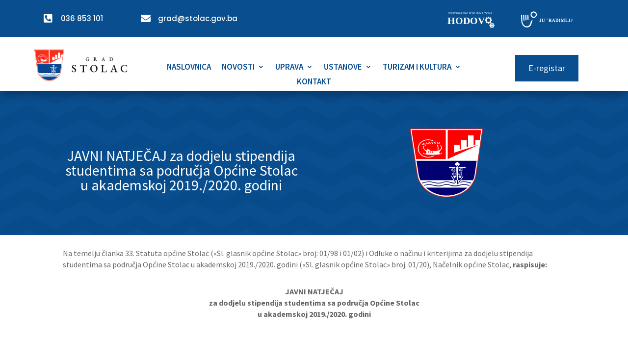

--- FILE ---
content_type: text/html; charset=UTF-8
request_url: https://stolac.gov.ba/vijesti/javni-natjecaj-za-dodjelu-stipendija-studentima-sa-podrucja-opcine-stolac-u-akademskoj-2019-2020-godini/
body_size: 38885
content:
<!DOCTYPE html>
<html lang="hr" prefix="og: https://ogp.me/ns#">
<head>
<meta charset="UTF-8" />
<meta http-equiv="X-UA-Compatible" content="IE=edge">
<link rel="pingback" href="https://stolac.gov.ba/xmlrpc.php" />
<script type="text/javascript">
document.documentElement.className = 'js';
</script>
<link rel="preconnect" href="https://fonts.gstatic.com" crossorigin /><style id="et-builder-googlefonts-cached-inline">/* Original: https://fonts.googleapis.com/css?family=Source+Sans+Pro:200,200italic,300,300italic,regular,italic,600,600italic,700,700italic,900,900italic|Poppins:100,100italic,200,200italic,300,300italic,regular,italic,500,500italic,600,600italic,700,700italic,800,800italic,900,900italic&#038;subset=latin,latin-ext&#038;display=swap *//* User Agent: Mozilla/5.0 (Unknown; Linux x86_64) AppleWebKit/538.1 (KHTML, like Gecko) Safari/538.1 Daum/4.1 */@font-face {font-family: 'Poppins';font-style: italic;font-weight: 100;font-display: swap;src: url(https://fonts.gstatic.com/s/poppins/v24/pxiAyp8kv8JHgFVrJJLmE0tMMPc.ttf) format('truetype');}@font-face {font-family: 'Poppins';font-style: italic;font-weight: 200;font-display: swap;src: url(https://fonts.gstatic.com/s/poppins/v24/pxiDyp8kv8JHgFVrJJLmv1pVGdeL.ttf) format('truetype');}@font-face {font-family: 'Poppins';font-style: italic;font-weight: 300;font-display: swap;src: url(https://fonts.gstatic.com/s/poppins/v24/pxiDyp8kv8JHgFVrJJLm21lVGdeL.ttf) format('truetype');}@font-face {font-family: 'Poppins';font-style: italic;font-weight: 400;font-display: swap;src: url(https://fonts.gstatic.com/s/poppins/v24/pxiGyp8kv8JHgFVrJJLufntF.ttf) format('truetype');}@font-face {font-family: 'Poppins';font-style: italic;font-weight: 500;font-display: swap;src: url(https://fonts.gstatic.com/s/poppins/v24/pxiDyp8kv8JHgFVrJJLmg1hVGdeL.ttf) format('truetype');}@font-face {font-family: 'Poppins';font-style: italic;font-weight: 600;font-display: swap;src: url(https://fonts.gstatic.com/s/poppins/v24/pxiDyp8kv8JHgFVrJJLmr19VGdeL.ttf) format('truetype');}@font-face {font-family: 'Poppins';font-style: italic;font-weight: 700;font-display: swap;src: url(https://fonts.gstatic.com/s/poppins/v24/pxiDyp8kv8JHgFVrJJLmy15VGdeL.ttf) format('truetype');}@font-face {font-family: 'Poppins';font-style: italic;font-weight: 800;font-display: swap;src: url(https://fonts.gstatic.com/s/poppins/v24/pxiDyp8kv8JHgFVrJJLm111VGdeL.ttf) format('truetype');}@font-face {font-family: 'Poppins';font-style: italic;font-weight: 900;font-display: swap;src: url(https://fonts.gstatic.com/s/poppins/v24/pxiDyp8kv8JHgFVrJJLm81xVGdeL.ttf) format('truetype');}@font-face {font-family: 'Poppins';font-style: normal;font-weight: 100;font-display: swap;src: url(https://fonts.gstatic.com/s/poppins/v24/pxiGyp8kv8JHgFVrLPTufntF.ttf) format('truetype');}@font-face {font-family: 'Poppins';font-style: normal;font-weight: 200;font-display: swap;src: url(https://fonts.gstatic.com/s/poppins/v24/pxiByp8kv8JHgFVrLFj_Z1JlEA.ttf) format('truetype');}@font-face {font-family: 'Poppins';font-style: normal;font-weight: 300;font-display: swap;src: url(https://fonts.gstatic.com/s/poppins/v24/pxiByp8kv8JHgFVrLDz8Z1JlEA.ttf) format('truetype');}@font-face {font-family: 'Poppins';font-style: normal;font-weight: 400;font-display: swap;src: url(https://fonts.gstatic.com/s/poppins/v24/pxiEyp8kv8JHgFVrJJnedw.ttf) format('truetype');}@font-face {font-family: 'Poppins';font-style: normal;font-weight: 500;font-display: swap;src: url(https://fonts.gstatic.com/s/poppins/v24/pxiByp8kv8JHgFVrLGT9Z1JlEA.ttf) format('truetype');}@font-face {font-family: 'Poppins';font-style: normal;font-weight: 600;font-display: swap;src: url(https://fonts.gstatic.com/s/poppins/v24/pxiByp8kv8JHgFVrLEj6Z1JlEA.ttf) format('truetype');}@font-face {font-family: 'Poppins';font-style: normal;font-weight: 700;font-display: swap;src: url(https://fonts.gstatic.com/s/poppins/v24/pxiByp8kv8JHgFVrLCz7Z1JlEA.ttf) format('truetype');}@font-face {font-family: 'Poppins';font-style: normal;font-weight: 800;font-display: swap;src: url(https://fonts.gstatic.com/s/poppins/v24/pxiByp8kv8JHgFVrLDD4Z1JlEA.ttf) format('truetype');}@font-face {font-family: 'Poppins';font-style: normal;font-weight: 900;font-display: swap;src: url(https://fonts.gstatic.com/s/poppins/v24/pxiByp8kv8JHgFVrLBT5Z1JlEA.ttf) format('truetype');}@font-face {font-family: 'Source Sans Pro';font-style: italic;font-weight: 200;font-display: swap;src: url(https://fonts.gstatic.com/s/sourcesanspro/v23/6xKwdSBYKcSV-LCoeQqfX1RYOo3qPZYokSdi18E.ttf) format('truetype');}@font-face {font-family: 'Source Sans Pro';font-style: italic;font-weight: 300;font-display: swap;src: url(https://fonts.gstatic.com/s/sourcesanspro/v23/6xKwdSBYKcSV-LCoeQqfX1RYOo3qPZZMkidi18E.ttf) format('truetype');}@font-face {font-family: 'Source Sans Pro';font-style: italic;font-weight: 400;font-display: swap;src: url(https://fonts.gstatic.com/s/sourcesanspro/v23/6xK1dSBYKcSV-LCoeQqfX1RYOo3qPZ7psDc.ttf) format('truetype');}@font-face {font-family: 'Source Sans Pro';font-style: italic;font-weight: 600;font-display: swap;src: url(https://fonts.gstatic.com/s/sourcesanspro/v23/6xKwdSBYKcSV-LCoeQqfX1RYOo3qPZY4lCdi18E.ttf) format('truetype');}@font-face {font-family: 'Source Sans Pro';font-style: italic;font-weight: 700;font-display: swap;src: url(https://fonts.gstatic.com/s/sourcesanspro/v23/6xKwdSBYKcSV-LCoeQqfX1RYOo3qPZZclSdi18E.ttf) format('truetype');}@font-face {font-family: 'Source Sans Pro';font-style: italic;font-weight: 900;font-display: swap;src: url(https://fonts.gstatic.com/s/sourcesanspro/v23/6xKwdSBYKcSV-LCoeQqfX1RYOo3qPZZklydi18E.ttf) format('truetype');}@font-face {font-family: 'Source Sans Pro';font-style: normal;font-weight: 200;font-display: swap;src: url(https://fonts.gstatic.com/s/sourcesanspro/v23/6xKydSBYKcSV-LCoeQqfX1RYOo3i94_wmRdr.ttf) format('truetype');}@font-face {font-family: 'Source Sans Pro';font-style: normal;font-weight: 300;font-display: swap;src: url(https://fonts.gstatic.com/s/sourcesanspro/v23/6xKydSBYKcSV-LCoeQqfX1RYOo3ik4zwmRdr.ttf) format('truetype');}@font-face {font-family: 'Source Sans Pro';font-style: normal;font-weight: 400;font-display: swap;src: url(https://fonts.gstatic.com/s/sourcesanspro/v23/6xK3dSBYKcSV-LCoeQqfX1RYOo3qNq7g.ttf) format('truetype');}@font-face {font-family: 'Source Sans Pro';font-style: normal;font-weight: 600;font-display: swap;src: url(https://fonts.gstatic.com/s/sourcesanspro/v23/6xKydSBYKcSV-LCoeQqfX1RYOo3i54rwmRdr.ttf) format('truetype');}@font-face {font-family: 'Source Sans Pro';font-style: normal;font-weight: 700;font-display: swap;src: url(https://fonts.gstatic.com/s/sourcesanspro/v23/6xKydSBYKcSV-LCoeQqfX1RYOo3ig4vwmRdr.ttf) format('truetype');}@font-face {font-family: 'Source Sans Pro';font-style: normal;font-weight: 900;font-display: swap;src: url(https://fonts.gstatic.com/s/sourcesanspro/v23/6xKydSBYKcSV-LCoeQqfX1RYOo3iu4nwmRdr.ttf) format('truetype');}/* User Agent: Mozilla/5.0 (Windows NT 6.1; WOW64; rv:27.0) Gecko/20100101 Firefox/27.0 */@font-face {font-family: 'Poppins';font-style: italic;font-weight: 100;font-display: swap;src: url(https://fonts.gstatic.com/l/font?kit=pxiAyp8kv8JHgFVrJJLmE0tMMPQ&skey=14913f5d70e4915e&v=v24) format('woff');}@font-face {font-family: 'Poppins';font-style: italic;font-weight: 200;font-display: swap;src: url(https://fonts.gstatic.com/l/font?kit=pxiDyp8kv8JHgFVrJJLmv1pVGdeI&skey=e6f64e60fb8d9268&v=v24) format('woff');}@font-face {font-family: 'Poppins';font-style: italic;font-weight: 300;font-display: swap;src: url(https://fonts.gstatic.com/l/font?kit=pxiDyp8kv8JHgFVrJJLm21lVGdeI&skey=b60188e8ecc47dee&v=v24) format('woff');}@font-face {font-family: 'Poppins';font-style: italic;font-weight: 400;font-display: swap;src: url(https://fonts.gstatic.com/l/font?kit=pxiGyp8kv8JHgFVrJJLufntG&skey=f21d6e783fa43c88&v=v24) format('woff');}@font-face {font-family: 'Poppins';font-style: italic;font-weight: 500;font-display: swap;src: url(https://fonts.gstatic.com/l/font?kit=pxiDyp8kv8JHgFVrJJLmg1hVGdeI&skey=b0aa19767d34da85&v=v24) format('woff');}@font-face {font-family: 'Poppins';font-style: italic;font-weight: 600;font-display: swap;src: url(https://fonts.gstatic.com/l/font?kit=pxiDyp8kv8JHgFVrJJLmr19VGdeI&skey=7fbc556774b13ef0&v=v24) format('woff');}@font-face {font-family: 'Poppins';font-style: italic;font-weight: 700;font-display: swap;src: url(https://fonts.gstatic.com/l/font?kit=pxiDyp8kv8JHgFVrJJLmy15VGdeI&skey=29c3bd833a54ba8c&v=v24) format('woff');}@font-face {font-family: 'Poppins';font-style: italic;font-weight: 800;font-display: swap;src: url(https://fonts.gstatic.com/l/font?kit=pxiDyp8kv8JHgFVrJJLm111VGdeI&skey=6ea139488603f28c&v=v24) format('woff');}@font-face {font-family: 'Poppins';font-style: italic;font-weight: 900;font-display: swap;src: url(https://fonts.gstatic.com/l/font?kit=pxiDyp8kv8JHgFVrJJLm81xVGdeI&skey=846b48b4eada095a&v=v24) format('woff');}@font-face {font-family: 'Poppins';font-style: normal;font-weight: 100;font-display: swap;src: url(https://fonts.gstatic.com/l/font?kit=pxiGyp8kv8JHgFVrLPTufntG&skey=57be0781cfb72ecd&v=v24) format('woff');}@font-face {font-family: 'Poppins';font-style: normal;font-weight: 200;font-display: swap;src: url(https://fonts.gstatic.com/l/font?kit=pxiByp8kv8JHgFVrLFj_Z1JlEw&skey=1bdc08fe61c3cc9e&v=v24) format('woff');}@font-face {font-family: 'Poppins';font-style: normal;font-weight: 300;font-display: swap;src: url(https://fonts.gstatic.com/l/font?kit=pxiByp8kv8JHgFVrLDz8Z1JlEw&skey=4aabc5055a39e031&v=v24) format('woff');}@font-face {font-family: 'Poppins';font-style: normal;font-weight: 400;font-display: swap;src: url(https://fonts.gstatic.com/l/font?kit=pxiEyp8kv8JHgFVrJJnedA&skey=87759fb096548f6d&v=v24) format('woff');}@font-face {font-family: 'Poppins';font-style: normal;font-weight: 500;font-display: swap;src: url(https://fonts.gstatic.com/l/font?kit=pxiByp8kv8JHgFVrLGT9Z1JlEw&skey=d4526a9b64c21b87&v=v24) format('woff');}@font-face {font-family: 'Poppins';font-style: normal;font-weight: 600;font-display: swap;src: url(https://fonts.gstatic.com/l/font?kit=pxiByp8kv8JHgFVrLEj6Z1JlEw&skey=ce7ef9d62ca89319&v=v24) format('woff');}@font-face {font-family: 'Poppins';font-style: normal;font-weight: 700;font-display: swap;src: url(https://fonts.gstatic.com/l/font?kit=pxiByp8kv8JHgFVrLCz7Z1JlEw&skey=cea76fe63715a67a&v=v24) format('woff');}@font-face {font-family: 'Poppins';font-style: normal;font-weight: 800;font-display: swap;src: url(https://fonts.gstatic.com/l/font?kit=pxiByp8kv8JHgFVrLDD4Z1JlEw&skey=f01e006f58df81ac&v=v24) format('woff');}@font-face {font-family: 'Poppins';font-style: normal;font-weight: 900;font-display: swap;src: url(https://fonts.gstatic.com/l/font?kit=pxiByp8kv8JHgFVrLBT5Z1JlEw&skey=6c361c40a830b323&v=v24) format('woff');}@font-face {font-family: 'Source Sans Pro';font-style: italic;font-weight: 200;font-display: swap;src: url(https://fonts.gstatic.com/l/font?kit=6xKwdSBYKcSV-LCoeQqfX1RYOo3qPZYokSdi18I&skey=f3dde3b4b69fc0ae&v=v23) format('woff');}@font-face {font-family: 'Source Sans Pro';font-style: italic;font-weight: 300;font-display: swap;src: url(https://fonts.gstatic.com/l/font?kit=6xKwdSBYKcSV-LCoeQqfX1RYOo3qPZZMkidi18I&skey=8215b74d5c696e49&v=v23) format('woff');}@font-face {font-family: 'Source Sans Pro';font-style: italic;font-weight: 400;font-display: swap;src: url(https://fonts.gstatic.com/l/font?kit=6xK1dSBYKcSV-LCoeQqfX1RYOo3qPZ7psDQ&skey=28c775fa366622c1&v=v23) format('woff');}@font-face {font-family: 'Source Sans Pro';font-style: italic;font-weight: 600;font-display: swap;src: url(https://fonts.gstatic.com/l/font?kit=6xKwdSBYKcSV-LCoeQqfX1RYOo3qPZY4lCdi18I&skey=1ddbb15c8706f8a1&v=v23) format('woff');}@font-face {font-family: 'Source Sans Pro';font-style: italic;font-weight: 700;font-display: swap;src: url(https://fonts.gstatic.com/l/font?kit=6xKwdSBYKcSV-LCoeQqfX1RYOo3qPZZclSdi18I&skey=7573a083f0c737cb&v=v23) format('woff');}@font-face {font-family: 'Source Sans Pro';font-style: italic;font-weight: 900;font-display: swap;src: url(https://fonts.gstatic.com/l/font?kit=6xKwdSBYKcSV-LCoeQqfX1RYOo3qPZZklydi18I&skey=28b6885887279f18&v=v23) format('woff');}@font-face {font-family: 'Source Sans Pro';font-style: normal;font-weight: 200;font-display: swap;src: url(https://fonts.gstatic.com/l/font?kit=6xKydSBYKcSV-LCoeQqfX1RYOo3i94_wmRdo&skey=f7e766e587bd9f23&v=v23) format('woff');}@font-face {font-family: 'Source Sans Pro';font-style: normal;font-weight: 300;font-display: swap;src: url(https://fonts.gstatic.com/l/font?kit=6xKydSBYKcSV-LCoeQqfX1RYOo3ik4zwmRdo&skey=e2b26fc7e9e1ade8&v=v23) format('woff');}@font-face {font-family: 'Source Sans Pro';font-style: normal;font-weight: 400;font-display: swap;src: url(https://fonts.gstatic.com/l/font?kit=6xK3dSBYKcSV-LCoeQqfX1RYOo3qNq7j&skey=1e026b1c27170b9b&v=v23) format('woff');}@font-face {font-family: 'Source Sans Pro';font-style: normal;font-weight: 600;font-display: swap;src: url(https://fonts.gstatic.com/l/font?kit=6xKydSBYKcSV-LCoeQqfX1RYOo3i54rwmRdo&skey=227a890402fab339&v=v23) format('woff');}@font-face {font-family: 'Source Sans Pro';font-style: normal;font-weight: 700;font-display: swap;src: url(https://fonts.gstatic.com/l/font?kit=6xKydSBYKcSV-LCoeQqfX1RYOo3ig4vwmRdo&skey=84e1cdfb74260b1d&v=v23) format('woff');}@font-face {font-family: 'Source Sans Pro';font-style: normal;font-weight: 900;font-display: swap;src: url(https://fonts.gstatic.com/l/font?kit=6xKydSBYKcSV-LCoeQqfX1RYOo3iu4nwmRdo&skey=cf4dfcb31d72fb0a&v=v23) format('woff');}/* User Agent: Mozilla/5.0 (Windows NT 6.3; rv:39.0) Gecko/20100101 Firefox/39.0 */@font-face {font-family: 'Poppins';font-style: italic;font-weight: 100;font-display: swap;src: url(https://fonts.gstatic.com/s/poppins/v24/pxiAyp8kv8JHgFVrJJLmE0tMMPI.woff2) format('woff2');}@font-face {font-family: 'Poppins';font-style: italic;font-weight: 200;font-display: swap;src: url(https://fonts.gstatic.com/s/poppins/v24/pxiDyp8kv8JHgFVrJJLmv1pVGdeO.woff2) format('woff2');}@font-face {font-family: 'Poppins';font-style: italic;font-weight: 300;font-display: swap;src: url(https://fonts.gstatic.com/s/poppins/v24/pxiDyp8kv8JHgFVrJJLm21lVGdeO.woff2) format('woff2');}@font-face {font-family: 'Poppins';font-style: italic;font-weight: 400;font-display: swap;src: url(https://fonts.gstatic.com/s/poppins/v24/pxiGyp8kv8JHgFVrJJLufntA.woff2) format('woff2');}@font-face {font-family: 'Poppins';font-style: italic;font-weight: 500;font-display: swap;src: url(https://fonts.gstatic.com/s/poppins/v24/pxiDyp8kv8JHgFVrJJLmg1hVGdeO.woff2) format('woff2');}@font-face {font-family: 'Poppins';font-style: italic;font-weight: 600;font-display: swap;src: url(https://fonts.gstatic.com/s/poppins/v24/pxiDyp8kv8JHgFVrJJLmr19VGdeO.woff2) format('woff2');}@font-face {font-family: 'Poppins';font-style: italic;font-weight: 700;font-display: swap;src: url(https://fonts.gstatic.com/s/poppins/v24/pxiDyp8kv8JHgFVrJJLmy15VGdeO.woff2) format('woff2');}@font-face {font-family: 'Poppins';font-style: italic;font-weight: 800;font-display: swap;src: url(https://fonts.gstatic.com/s/poppins/v24/pxiDyp8kv8JHgFVrJJLm111VGdeO.woff2) format('woff2');}@font-face {font-family: 'Poppins';font-style: italic;font-weight: 900;font-display: swap;src: url(https://fonts.gstatic.com/s/poppins/v24/pxiDyp8kv8JHgFVrJJLm81xVGdeO.woff2) format('woff2');}@font-face {font-family: 'Poppins';font-style: normal;font-weight: 100;font-display: swap;src: url(https://fonts.gstatic.com/s/poppins/v24/pxiGyp8kv8JHgFVrLPTufntA.woff2) format('woff2');}@font-face {font-family: 'Poppins';font-style: normal;font-weight: 200;font-display: swap;src: url(https://fonts.gstatic.com/s/poppins/v24/pxiByp8kv8JHgFVrLFj_Z1JlFQ.woff2) format('woff2');}@font-face {font-family: 'Poppins';font-style: normal;font-weight: 300;font-display: swap;src: url(https://fonts.gstatic.com/s/poppins/v24/pxiByp8kv8JHgFVrLDz8Z1JlFQ.woff2) format('woff2');}@font-face {font-family: 'Poppins';font-style: normal;font-weight: 400;font-display: swap;src: url(https://fonts.gstatic.com/s/poppins/v24/pxiEyp8kv8JHgFVrJJnecg.woff2) format('woff2');}@font-face {font-family: 'Poppins';font-style: normal;font-weight: 500;font-display: swap;src: url(https://fonts.gstatic.com/s/poppins/v24/pxiByp8kv8JHgFVrLGT9Z1JlFQ.woff2) format('woff2');}@font-face {font-family: 'Poppins';font-style: normal;font-weight: 600;font-display: swap;src: url(https://fonts.gstatic.com/s/poppins/v24/pxiByp8kv8JHgFVrLEj6Z1JlFQ.woff2) format('woff2');}@font-face {font-family: 'Poppins';font-style: normal;font-weight: 700;font-display: swap;src: url(https://fonts.gstatic.com/s/poppins/v24/pxiByp8kv8JHgFVrLCz7Z1JlFQ.woff2) format('woff2');}@font-face {font-family: 'Poppins';font-style: normal;font-weight: 800;font-display: swap;src: url(https://fonts.gstatic.com/s/poppins/v24/pxiByp8kv8JHgFVrLDD4Z1JlFQ.woff2) format('woff2');}@font-face {font-family: 'Poppins';font-style: normal;font-weight: 900;font-display: swap;src: url(https://fonts.gstatic.com/s/poppins/v24/pxiByp8kv8JHgFVrLBT5Z1JlFQ.woff2) format('woff2');}@font-face {font-family: 'Source Sans Pro';font-style: italic;font-weight: 200;font-display: swap;src: url(https://fonts.gstatic.com/s/sourcesanspro/v23/6xKwdSBYKcSV-LCoeQqfX1RYOo3qPZYokSdi18Q.woff2) format('woff2');}@font-face {font-family: 'Source Sans Pro';font-style: italic;font-weight: 300;font-display: swap;src: url(https://fonts.gstatic.com/s/sourcesanspro/v23/6xKwdSBYKcSV-LCoeQqfX1RYOo3qPZZMkidi18Q.woff2) format('woff2');}@font-face {font-family: 'Source Sans Pro';font-style: italic;font-weight: 400;font-display: swap;src: url(https://fonts.gstatic.com/s/sourcesanspro/v23/6xK1dSBYKcSV-LCoeQqfX1RYOo3qPZ7psDI.woff2) format('woff2');}@font-face {font-family: 'Source Sans Pro';font-style: italic;font-weight: 600;font-display: swap;src: url(https://fonts.gstatic.com/s/sourcesanspro/v23/6xKwdSBYKcSV-LCoeQqfX1RYOo3qPZY4lCdi18Q.woff2) format('woff2');}@font-face {font-family: 'Source Sans Pro';font-style: italic;font-weight: 700;font-display: swap;src: url(https://fonts.gstatic.com/s/sourcesanspro/v23/6xKwdSBYKcSV-LCoeQqfX1RYOo3qPZZclSdi18Q.woff2) format('woff2');}@font-face {font-family: 'Source Sans Pro';font-style: italic;font-weight: 900;font-display: swap;src: url(https://fonts.gstatic.com/s/sourcesanspro/v23/6xKwdSBYKcSV-LCoeQqfX1RYOo3qPZZklydi18Q.woff2) format('woff2');}@font-face {font-family: 'Source Sans Pro';font-style: normal;font-weight: 200;font-display: swap;src: url(https://fonts.gstatic.com/s/sourcesanspro/v23/6xKydSBYKcSV-LCoeQqfX1RYOo3i94_wmRdu.woff2) format('woff2');}@font-face {font-family: 'Source Sans Pro';font-style: normal;font-weight: 300;font-display: swap;src: url(https://fonts.gstatic.com/s/sourcesanspro/v23/6xKydSBYKcSV-LCoeQqfX1RYOo3ik4zwmRdu.woff2) format('woff2');}@font-face {font-family: 'Source Sans Pro';font-style: normal;font-weight: 400;font-display: swap;src: url(https://fonts.gstatic.com/s/sourcesanspro/v23/6xK3dSBYKcSV-LCoeQqfX1RYOo3qNq7l.woff2) format('woff2');}@font-face {font-family: 'Source Sans Pro';font-style: normal;font-weight: 600;font-display: swap;src: url(https://fonts.gstatic.com/s/sourcesanspro/v23/6xKydSBYKcSV-LCoeQqfX1RYOo3i54rwmRdu.woff2) format('woff2');}@font-face {font-family: 'Source Sans Pro';font-style: normal;font-weight: 700;font-display: swap;src: url(https://fonts.gstatic.com/s/sourcesanspro/v23/6xKydSBYKcSV-LCoeQqfX1RYOo3ig4vwmRdu.woff2) format('woff2');}@font-face {font-family: 'Source Sans Pro';font-style: normal;font-weight: 900;font-display: swap;src: url(https://fonts.gstatic.com/s/sourcesanspro/v23/6xKydSBYKcSV-LCoeQqfX1RYOo3iu4nwmRdu.woff2) format('woff2');}</style><script type="text/javascript">
let jqueryParams=[],jQuery=function(r){return jqueryParams=[...jqueryParams,r],jQuery},$=function(r){return jqueryParams=[...jqueryParams,r],$};window.jQuery=jQuery,window.$=jQuery;let customHeadScripts=!1;jQuery.fn=jQuery.prototype={},$.fn=jQuery.prototype={},jQuery.noConflict=function(r){if(window.jQuery)return jQuery=window.jQuery,$=window.jQuery,customHeadScripts=!0,jQuery.noConflict},jQuery.ready=function(r){jqueryParams=[...jqueryParams,r]},$.ready=function(r){jqueryParams=[...jqueryParams,r]},jQuery.load=function(r){jqueryParams=[...jqueryParams,r]},$.load=function(r){jqueryParams=[...jqueryParams,r]},jQuery.fn.ready=function(r){jqueryParams=[...jqueryParams,r]},$.fn.ready=function(r){jqueryParams=[...jqueryParams,r]};</script>
<!-- Search Engine Optimization by Rank Math - https://s.rankmath.com/home -->
<title>JAVNI NATJEČAJ za dodjelu stipendija studentima sa područja Općine Stolac u akademskoj 2019./2020. godini | Grad Stolac</title>
<meta name="description" content="Na temelju članka 33. Statuta općine Stolac («Sl. glasnik općine Stolac» broj: 01/98 i 01/02) i Odluke o načinu i kriterijima za dodjelu stipendija studentima"/>
<meta name="robots" content="follow, index, max-snippet:-1, max-video-preview:-1, max-image-preview:large"/>
<link rel="canonical" href="https://stolac.gov.ba/vijesti/javni-natjecaj-za-dodjelu-stipendija-studentima-sa-podrucja-opcine-stolac-u-akademskoj-2019-2020-godini/" />
<meta property="og:locale" content="hr_HR" />
<meta property="og:type" content="article" />
<meta property="og:title" content="JAVNI NATJEČAJ za dodjelu stipendija studentima sa područja Općine Stolac u akademskoj 2019./2020. godini | Grad Stolac" />
<meta property="og:description" content="Na temelju članka 33. Statuta općine Stolac («Sl. glasnik općine Stolac» broj: 01/98 i 01/02) i Odluke o načinu i kriterijima za dodjelu stipendija studentima" />
<meta property="og:url" content="https://stolac.gov.ba/vijesti/javni-natjecaj-za-dodjelu-stipendija-studentima-sa-podrucja-opcine-stolac-u-akademskoj-2019-2020-godini/" />
<meta property="og:site_name" content="Grad Stolac" />
<meta property="article:section" content="Vijesti" />
<meta property="article:published_time" content="2020-05-26T09:20:42+02:00" />
<meta name="twitter:card" content="summary_large_image" />
<meta name="twitter:title" content="JAVNI NATJEČAJ za dodjelu stipendija studentima sa područja Općine Stolac u akademskoj 2019./2020. godini | Grad Stolac" />
<meta name="twitter:description" content="Na temelju članka 33. Statuta općine Stolac («Sl. glasnik općine Stolac» broj: 01/98 i 01/02) i Odluke o načinu i kriterijima za dodjelu stipendija studentima" />
<meta name="twitter:label1" content="Written by" />
<meta name="twitter:data1" content="Grad Stolac" />
<meta name="twitter:label2" content="Time to read" />
<meta name="twitter:data2" content="2 minutes" />
<script type="application/ld+json" class="rank-math-schema">{"@context":"https://schema.org","@graph":[{"@type":"Place","@id":"https://stolac.gov.ba/#place","geo":{"@type":"GeoCoordinates","latitude":"43.08376501574079","longitude":" 17.958469440704935"},"hasMap":"https://www.google.com/maps/search/?api=1&amp;query=43.08376501574079, 17.958469440704935","address":{"@type":"PostalAddress","streetAddress":"Banovinska bb","addressLocality":"Stolac","postalCode":"88360"}},{"@type":["GovernmentOrganization","Organization"],"@id":"https://stolac.gov.ba/#organization","name":"Grad Stolac - gradska uprava","url":"https://stolac.gov.ba","email":"grad@stolac.gov.ba","address":{"@type":"PostalAddress","streetAddress":"Banovinska bb","addressLocality":"Stolac","postalCode":"88360"},"logo":{"@type":"ImageObject","@id":"https://stolac.gov.ba/#logo","url":"https://stolac.gov.ba/wp-content/uploads/2022/06/cropped-Grad-Stolac-logo-1.png","contentUrl":"https://stolac.gov.ba/wp-content/uploads/2022/06/cropped-Grad-Stolac-logo-1.png","caption":"Grad Stolac - gradska uprava","inLanguage":"hr","width":"512","height":"512"},"contactPoint":[{"@type":"ContactPoint","telephone":"+387 36 853 101","contactType":"customer support"}],"location":{"@id":"https://stolac.gov.ba/#place"}},{"@type":"WebSite","@id":"https://stolac.gov.ba/#website","url":"https://stolac.gov.ba","name":"Grad Stolac - gradska uprava","publisher":{"@id":"https://stolac.gov.ba/#organization"},"inLanguage":"hr"},{"@type":"ImageObject","@id":"https://stolac.gov.ba/wp-content/uploads/2019/07/Stolac_grb.png","url":"https://stolac.gov.ba/wp-content/uploads/2019/07/Stolac_grb.png","width":"150","height":"140","inLanguage":"hr"},{"@type":"WebPage","@id":"https://stolac.gov.ba/vijesti/javni-natjecaj-za-dodjelu-stipendija-studentima-sa-podrucja-opcine-stolac-u-akademskoj-2019-2020-godini/#webpage","url":"https://stolac.gov.ba/vijesti/javni-natjecaj-za-dodjelu-stipendija-studentima-sa-podrucja-opcine-stolac-u-akademskoj-2019-2020-godini/","name":"JAVNI NATJE\u010cAJ za dodjelu stipendija studentima sa podru\u010dja Op\u0107ine Stolac u akademskoj 2019./2020. godini | Grad Stolac","datePublished":"2020-05-26T09:20:42+02:00","dateModified":"2020-05-26T09:20:42+02:00","isPartOf":{"@id":"https://stolac.gov.ba/#website"},"primaryImageOfPage":{"@id":"https://stolac.gov.ba/wp-content/uploads/2019/07/Stolac_grb.png"},"inLanguage":"hr"},{"@type":"Person","@id":"https://stolac.gov.ba/vijesti/javni-natjecaj-za-dodjelu-stipendija-studentima-sa-podrucja-opcine-stolac-u-akademskoj-2019-2020-godini/#author","name":"Grad Stolac","image":{"@type":"ImageObject","@id":"https://secure.gravatar.com/avatar/e15fb3101a8c201d1ac035d194ad1e7b85991f73e097a5b08c43015e61acd74d?s=96&amp;d=mm&amp;r=g","url":"https://secure.gravatar.com/avatar/e15fb3101a8c201d1ac035d194ad1e7b85991f73e097a5b08c43015e61acd74d?s=96&amp;d=mm&amp;r=g","caption":"Grad Stolac","inLanguage":"hr"},"worksFor":{"@id":"https://stolac.gov.ba/#organization"}},{"@type":"BlogPosting","headline":"JAVNI NATJE\u010cAJ za dodjelu stipendija studentima sa podru\u010dja Op\u0107ine Stolac u akademskoj 2019./2020. godini |","datePublished":"2020-05-26T09:20:42+02:00","dateModified":"2020-05-26T09:20:42+02:00","articleSection":"Vijesti","author":{"@id":"https://stolac.gov.ba/vijesti/javni-natjecaj-za-dodjelu-stipendija-studentima-sa-podrucja-opcine-stolac-u-akademskoj-2019-2020-godini/#author","name":"Grad Stolac"},"publisher":{"@id":"https://stolac.gov.ba/#organization"},"description":"Na temelju \u010dlanka 33. Statuta op\u0107ine Stolac (\u00abSl. glasnik op\u0107ine Stolac\u00bb broj: 01/98 i 01/02) i Odluke o na\u010dinu i kriterijima za dodjelu stipendija studentima","name":"JAVNI NATJE\u010cAJ za dodjelu stipendija studentima sa podru\u010dja Op\u0107ine Stolac u akademskoj 2019./2020. godini |","@id":"https://stolac.gov.ba/vijesti/javni-natjecaj-za-dodjelu-stipendija-studentima-sa-podrucja-opcine-stolac-u-akademskoj-2019-2020-godini/#richSnippet","isPartOf":{"@id":"https://stolac.gov.ba/vijesti/javni-natjecaj-za-dodjelu-stipendija-studentima-sa-podrucja-opcine-stolac-u-akademskoj-2019-2020-godini/#webpage"},"image":{"@id":"https://stolac.gov.ba/wp-content/uploads/2019/07/Stolac_grb.png"},"inLanguage":"hr","mainEntityOfPage":{"@id":"https://stolac.gov.ba/vijesti/javni-natjecaj-za-dodjelu-stipendija-studentima-sa-podrucja-opcine-stolac-u-akademskoj-2019-2020-godini/#webpage"}}]}</script>
<!-- /Rank Math WordPress SEO plugin -->
<link rel="alternate" type="application/rss+xml" title="Grad Stolac &raquo; Kanal" href="https://stolac.gov.ba/feed/" />
<link rel="alternate" type="application/rss+xml" title="Grad Stolac &raquo; Kanal komentara" href="https://stolac.gov.ba/comments/feed/" />
<link rel="alternate" type="application/rss+xml" title="Grad Stolac &raquo; JAVNI NATJEČAJ za dodjelu stipendija studentima sa područja Općine Stolac u akademskoj 2019./2020. godini Kanal komentara" href="https://stolac.gov.ba/vijesti/javni-natjecaj-za-dodjelu-stipendija-studentima-sa-podrucja-opcine-stolac-u-akademskoj-2019-2020-godini/feed/" />
<link rel="alternate" title="oEmbed (JSON)" type="application/json+oembed" href="https://stolac.gov.ba/wp-json/oembed/1.0/embed?url=https%3A%2F%2Fstolac.gov.ba%2Fvijesti%2Fjavni-natjecaj-za-dodjelu-stipendija-studentima-sa-podrucja-opcine-stolac-u-akademskoj-2019-2020-godini%2F" />
<link rel="alternate" title="oEmbed (XML)" type="text/xml+oembed" href="https://stolac.gov.ba/wp-json/oembed/1.0/embed?url=https%3A%2F%2Fstolac.gov.ba%2Fvijesti%2Fjavni-natjecaj-za-dodjelu-stipendija-studentima-sa-podrucja-opcine-stolac-u-akademskoj-2019-2020-godini%2F&#038;format=xml" />
<meta content="Divi v.4.20.2" name="generator"/><style id='wp-img-auto-sizes-contain-inline-css' type='text/css'>
img:is([sizes=auto i],[sizes^="auto," i]){contain-intrinsic-size:3000px 1500px}
/*# sourceURL=wp-img-auto-sizes-contain-inline-css */
</style>
<!-- <link rel='stylesheet' id='wpfd-divi-modules-style-css' href='https://stolac.gov.ba/wp-content/plugins/wp-file-download/app/admin/assets/css/divi-module-style.css?ver=5.0.4' type='text/css' media='all' /> -->
<!-- <link rel='stylesheet' id='wpfd-divi-category-style-css' href='https://stolac.gov.ba/wp-content/plugins/wp-file-download/app/admin/assets/css/divi-category-style.css?ver=5.0.4' type='text/css' media='all' /> -->
<!-- <link rel='stylesheet' id='wpfd-divi-file-style-css' href='https://stolac.gov.ba/wp-content/plugins/wp-file-download/app/admin/assets/css/divi-file-style.css?ver=5.0.4' type='text/css' media='all' /> -->
<!-- <link rel='stylesheet' id='wpfd-divi-search-style-css' href='https://stolac.gov.ba/wp-content/plugins/wp-file-download/app/admin/assets/css/divi-search-style.css?ver=5.0.4' type='text/css' media='all' /> -->
<!-- <link rel='stylesheet' id='wp-block-library-css' href='https://stolac.gov.ba/wp-includes/css/dist/block-library/style.min.css?ver=6.9' type='text/css' media='all' /> -->
<link rel="stylesheet" type="text/css" href="//stolac.gov.ba/wp-content/cache/wpfc-minified/lwp60tb4/fgf05.css" media="all"/>
<style id='global-styles-inline-css' type='text/css'>
:root{--wp--preset--aspect-ratio--square: 1;--wp--preset--aspect-ratio--4-3: 4/3;--wp--preset--aspect-ratio--3-4: 3/4;--wp--preset--aspect-ratio--3-2: 3/2;--wp--preset--aspect-ratio--2-3: 2/3;--wp--preset--aspect-ratio--16-9: 16/9;--wp--preset--aspect-ratio--9-16: 9/16;--wp--preset--color--black: #000000;--wp--preset--color--cyan-bluish-gray: #abb8c3;--wp--preset--color--white: #ffffff;--wp--preset--color--pale-pink: #f78da7;--wp--preset--color--vivid-red: #cf2e2e;--wp--preset--color--luminous-vivid-orange: #ff6900;--wp--preset--color--luminous-vivid-amber: #fcb900;--wp--preset--color--light-green-cyan: #7bdcb5;--wp--preset--color--vivid-green-cyan: #00d084;--wp--preset--color--pale-cyan-blue: #8ed1fc;--wp--preset--color--vivid-cyan-blue: #0693e3;--wp--preset--color--vivid-purple: #9b51e0;--wp--preset--gradient--vivid-cyan-blue-to-vivid-purple: linear-gradient(135deg,rgb(6,147,227) 0%,rgb(155,81,224) 100%);--wp--preset--gradient--light-green-cyan-to-vivid-green-cyan: linear-gradient(135deg,rgb(122,220,180) 0%,rgb(0,208,130) 100%);--wp--preset--gradient--luminous-vivid-amber-to-luminous-vivid-orange: linear-gradient(135deg,rgb(252,185,0) 0%,rgb(255,105,0) 100%);--wp--preset--gradient--luminous-vivid-orange-to-vivid-red: linear-gradient(135deg,rgb(255,105,0) 0%,rgb(207,46,46) 100%);--wp--preset--gradient--very-light-gray-to-cyan-bluish-gray: linear-gradient(135deg,rgb(238,238,238) 0%,rgb(169,184,195) 100%);--wp--preset--gradient--cool-to-warm-spectrum: linear-gradient(135deg,rgb(74,234,220) 0%,rgb(151,120,209) 20%,rgb(207,42,186) 40%,rgb(238,44,130) 60%,rgb(251,105,98) 80%,rgb(254,248,76) 100%);--wp--preset--gradient--blush-light-purple: linear-gradient(135deg,rgb(255,206,236) 0%,rgb(152,150,240) 100%);--wp--preset--gradient--blush-bordeaux: linear-gradient(135deg,rgb(254,205,165) 0%,rgb(254,45,45) 50%,rgb(107,0,62) 100%);--wp--preset--gradient--luminous-dusk: linear-gradient(135deg,rgb(255,203,112) 0%,rgb(199,81,192) 50%,rgb(65,88,208) 100%);--wp--preset--gradient--pale-ocean: linear-gradient(135deg,rgb(255,245,203) 0%,rgb(182,227,212) 50%,rgb(51,167,181) 100%);--wp--preset--gradient--electric-grass: linear-gradient(135deg,rgb(202,248,128) 0%,rgb(113,206,126) 100%);--wp--preset--gradient--midnight: linear-gradient(135deg,rgb(2,3,129) 0%,rgb(40,116,252) 100%);--wp--preset--font-size--small: 13px;--wp--preset--font-size--medium: 20px;--wp--preset--font-size--large: 36px;--wp--preset--font-size--x-large: 42px;--wp--preset--spacing--20: 0.44rem;--wp--preset--spacing--30: 0.67rem;--wp--preset--spacing--40: 1rem;--wp--preset--spacing--50: 1.5rem;--wp--preset--spacing--60: 2.25rem;--wp--preset--spacing--70: 3.38rem;--wp--preset--spacing--80: 5.06rem;--wp--preset--shadow--natural: 6px 6px 9px rgba(0, 0, 0, 0.2);--wp--preset--shadow--deep: 12px 12px 50px rgba(0, 0, 0, 0.4);--wp--preset--shadow--sharp: 6px 6px 0px rgba(0, 0, 0, 0.2);--wp--preset--shadow--outlined: 6px 6px 0px -3px rgb(255, 255, 255), 6px 6px rgb(0, 0, 0);--wp--preset--shadow--crisp: 6px 6px 0px rgb(0, 0, 0);}:root { --wp--style--global--content-size: 823px;--wp--style--global--wide-size: 1080px; }:where(body) { margin: 0; }.wp-site-blocks > .alignleft { float: left; margin-right: 2em; }.wp-site-blocks > .alignright { float: right; margin-left: 2em; }.wp-site-blocks > .aligncenter { justify-content: center; margin-left: auto; margin-right: auto; }:where(.is-layout-flex){gap: 0.5em;}:where(.is-layout-grid){gap: 0.5em;}.is-layout-flow > .alignleft{float: left;margin-inline-start: 0;margin-inline-end: 2em;}.is-layout-flow > .alignright{float: right;margin-inline-start: 2em;margin-inline-end: 0;}.is-layout-flow > .aligncenter{margin-left: auto !important;margin-right: auto !important;}.is-layout-constrained > .alignleft{float: left;margin-inline-start: 0;margin-inline-end: 2em;}.is-layout-constrained > .alignright{float: right;margin-inline-start: 2em;margin-inline-end: 0;}.is-layout-constrained > .aligncenter{margin-left: auto !important;margin-right: auto !important;}.is-layout-constrained > :where(:not(.alignleft):not(.alignright):not(.alignfull)){max-width: var(--wp--style--global--content-size);margin-left: auto !important;margin-right: auto !important;}.is-layout-constrained > .alignwide{max-width: var(--wp--style--global--wide-size);}body .is-layout-flex{display: flex;}.is-layout-flex{flex-wrap: wrap;align-items: center;}.is-layout-flex > :is(*, div){margin: 0;}body .is-layout-grid{display: grid;}.is-layout-grid > :is(*, div){margin: 0;}body{padding-top: 0px;padding-right: 0px;padding-bottom: 0px;padding-left: 0px;}a:where(:not(.wp-element-button)){text-decoration: underline;}:root :where(.wp-element-button, .wp-block-button__link){background-color: #32373c;border-width: 0;color: #fff;font-family: inherit;font-size: inherit;font-style: inherit;font-weight: inherit;letter-spacing: inherit;line-height: inherit;padding-top: calc(0.667em + 2px);padding-right: calc(1.333em + 2px);padding-bottom: calc(0.667em + 2px);padding-left: calc(1.333em + 2px);text-decoration: none;text-transform: inherit;}.has-black-color{color: var(--wp--preset--color--black) !important;}.has-cyan-bluish-gray-color{color: var(--wp--preset--color--cyan-bluish-gray) !important;}.has-white-color{color: var(--wp--preset--color--white) !important;}.has-pale-pink-color{color: var(--wp--preset--color--pale-pink) !important;}.has-vivid-red-color{color: var(--wp--preset--color--vivid-red) !important;}.has-luminous-vivid-orange-color{color: var(--wp--preset--color--luminous-vivid-orange) !important;}.has-luminous-vivid-amber-color{color: var(--wp--preset--color--luminous-vivid-amber) !important;}.has-light-green-cyan-color{color: var(--wp--preset--color--light-green-cyan) !important;}.has-vivid-green-cyan-color{color: var(--wp--preset--color--vivid-green-cyan) !important;}.has-pale-cyan-blue-color{color: var(--wp--preset--color--pale-cyan-blue) !important;}.has-vivid-cyan-blue-color{color: var(--wp--preset--color--vivid-cyan-blue) !important;}.has-vivid-purple-color{color: var(--wp--preset--color--vivid-purple) !important;}.has-black-background-color{background-color: var(--wp--preset--color--black) !important;}.has-cyan-bluish-gray-background-color{background-color: var(--wp--preset--color--cyan-bluish-gray) !important;}.has-white-background-color{background-color: var(--wp--preset--color--white) !important;}.has-pale-pink-background-color{background-color: var(--wp--preset--color--pale-pink) !important;}.has-vivid-red-background-color{background-color: var(--wp--preset--color--vivid-red) !important;}.has-luminous-vivid-orange-background-color{background-color: var(--wp--preset--color--luminous-vivid-orange) !important;}.has-luminous-vivid-amber-background-color{background-color: var(--wp--preset--color--luminous-vivid-amber) !important;}.has-light-green-cyan-background-color{background-color: var(--wp--preset--color--light-green-cyan) !important;}.has-vivid-green-cyan-background-color{background-color: var(--wp--preset--color--vivid-green-cyan) !important;}.has-pale-cyan-blue-background-color{background-color: var(--wp--preset--color--pale-cyan-blue) !important;}.has-vivid-cyan-blue-background-color{background-color: var(--wp--preset--color--vivid-cyan-blue) !important;}.has-vivid-purple-background-color{background-color: var(--wp--preset--color--vivid-purple) !important;}.has-black-border-color{border-color: var(--wp--preset--color--black) !important;}.has-cyan-bluish-gray-border-color{border-color: var(--wp--preset--color--cyan-bluish-gray) !important;}.has-white-border-color{border-color: var(--wp--preset--color--white) !important;}.has-pale-pink-border-color{border-color: var(--wp--preset--color--pale-pink) !important;}.has-vivid-red-border-color{border-color: var(--wp--preset--color--vivid-red) !important;}.has-luminous-vivid-orange-border-color{border-color: var(--wp--preset--color--luminous-vivid-orange) !important;}.has-luminous-vivid-amber-border-color{border-color: var(--wp--preset--color--luminous-vivid-amber) !important;}.has-light-green-cyan-border-color{border-color: var(--wp--preset--color--light-green-cyan) !important;}.has-vivid-green-cyan-border-color{border-color: var(--wp--preset--color--vivid-green-cyan) !important;}.has-pale-cyan-blue-border-color{border-color: var(--wp--preset--color--pale-cyan-blue) !important;}.has-vivid-cyan-blue-border-color{border-color: var(--wp--preset--color--vivid-cyan-blue) !important;}.has-vivid-purple-border-color{border-color: var(--wp--preset--color--vivid-purple) !important;}.has-vivid-cyan-blue-to-vivid-purple-gradient-background{background: var(--wp--preset--gradient--vivid-cyan-blue-to-vivid-purple) !important;}.has-light-green-cyan-to-vivid-green-cyan-gradient-background{background: var(--wp--preset--gradient--light-green-cyan-to-vivid-green-cyan) !important;}.has-luminous-vivid-amber-to-luminous-vivid-orange-gradient-background{background: var(--wp--preset--gradient--luminous-vivid-amber-to-luminous-vivid-orange) !important;}.has-luminous-vivid-orange-to-vivid-red-gradient-background{background: var(--wp--preset--gradient--luminous-vivid-orange-to-vivid-red) !important;}.has-very-light-gray-to-cyan-bluish-gray-gradient-background{background: var(--wp--preset--gradient--very-light-gray-to-cyan-bluish-gray) !important;}.has-cool-to-warm-spectrum-gradient-background{background: var(--wp--preset--gradient--cool-to-warm-spectrum) !important;}.has-blush-light-purple-gradient-background{background: var(--wp--preset--gradient--blush-light-purple) !important;}.has-blush-bordeaux-gradient-background{background: var(--wp--preset--gradient--blush-bordeaux) !important;}.has-luminous-dusk-gradient-background{background: var(--wp--preset--gradient--luminous-dusk) !important;}.has-pale-ocean-gradient-background{background: var(--wp--preset--gradient--pale-ocean) !important;}.has-electric-grass-gradient-background{background: var(--wp--preset--gradient--electric-grass) !important;}.has-midnight-gradient-background{background: var(--wp--preset--gradient--midnight) !important;}.has-small-font-size{font-size: var(--wp--preset--font-size--small) !important;}.has-medium-font-size{font-size: var(--wp--preset--font-size--medium) !important;}.has-large-font-size{font-size: var(--wp--preset--font-size--large) !important;}.has-x-large-font-size{font-size: var(--wp--preset--font-size--x-large) !important;}
/*# sourceURL=global-styles-inline-css */
</style>
<!-- <link rel='stylesheet' id='foobox-free-min-css' href='https://stolac.gov.ba/wp-content/plugins/foobox-image-lightbox/free/css/foobox.free.min.css?ver=2.7.25' type='text/css' media='all' /> -->
<!-- <link rel='stylesheet' id='wpfd-search_filter-css' href='https://stolac.gov.ba/wp-content/plugins/wp-file-download/app/site/assets/css/search_filter.css?ver=6.9' type='text/css' media='all' /> -->
<!-- <link rel='stylesheet' id='dashicons-css' href='https://stolac.gov.ba/wp-includes/css/dashicons.min.css?ver=6.9' type='text/css' media='all' /> -->
<!-- <link rel='stylesheet' id='wp-pagenavi-css' href='https://stolac.gov.ba/wp-content/plugins/wp-pagenavi/pagenavi-css.css?ver=2.70' type='text/css' media='all' /> -->
<link rel="stylesheet" type="text/css" href="//stolac.gov.ba/wp-content/cache/wpfc-minified/ml9o22u1/fgbi9.css" media="all"/>
<style id='divi-style-inline-inline-css' type='text/css'>
/*!
Theme Name: Divi
Theme URI: http://www.elegantthemes.com/gallery/divi/
Version: 4.20.2
Description: Smart. Flexible. Beautiful. Divi is the most powerful theme in our collection.
Author: Elegant Themes
Author URI: http://www.elegantthemes.com
License: GNU General Public License v2
License URI: http://www.gnu.org/licenses/gpl-2.0.html
*/
a,abbr,acronym,address,applet,b,big,blockquote,body,center,cite,code,dd,del,dfn,div,dl,dt,em,fieldset,font,form,h1,h2,h3,h4,h5,h6,html,i,iframe,img,ins,kbd,label,legend,li,object,ol,p,pre,q,s,samp,small,span,strike,strong,sub,sup,tt,u,ul,var{margin:0;padding:0;border:0;outline:0;font-size:100%;-ms-text-size-adjust:100%;-webkit-text-size-adjust:100%;vertical-align:baseline;background:transparent}body{line-height:1}ol,ul{list-style:none}blockquote,q{quotes:none}blockquote:after,blockquote:before,q:after,q:before{content:"";content:none}blockquote{margin:20px 0 30px;border-left:5px solid;padding-left:20px}:focus{outline:0}del{text-decoration:line-through}pre{overflow:auto;padding:10px}figure{margin:0}table{border-collapse:collapse;border-spacing:0}article,aside,footer,header,hgroup,nav,section{display:block}body{font-family:Open Sans,Arial,sans-serif;font-size:14px;color:#666;background-color:#fff;line-height:1.7em;font-weight:500;-webkit-font-smoothing:antialiased;-moz-osx-font-smoothing:grayscale}body.page-template-page-template-blank-php #page-container{padding-top:0!important}body.et_cover_background{background-size:cover!important;background-position:top!important;background-repeat:no-repeat!important;background-attachment:fixed}a{color:#2ea3f2}a,a:hover{text-decoration:none}p{padding-bottom:1em}p:not(.has-background):last-of-type{padding-bottom:0}p.et_normal_padding{padding-bottom:1em}strong{font-weight:700}cite,em,i{font-style:italic}code,pre{font-family:Courier New,monospace;margin-bottom:10px}ins{text-decoration:none}sub,sup{height:0;line-height:1;position:relative;vertical-align:baseline}sup{bottom:.8em}sub{top:.3em}dl{margin:0 0 1.5em}dl dt{font-weight:700}dd{margin-left:1.5em}blockquote p{padding-bottom:0}embed,iframe,object,video{max-width:100%}h1,h2,h3,h4,h5,h6{color:#333;padding-bottom:10px;line-height:1em;font-weight:500}h1 a,h2 a,h3 a,h4 a,h5 a,h6 a{color:inherit}h1{font-size:30px}h2{font-size:26px}h3{font-size:22px}h4{font-size:18px}h5{font-size:16px}h6{font-size:14px}input{-webkit-appearance:none}input[type=checkbox]{-webkit-appearance:checkbox}input[type=radio]{-webkit-appearance:radio}input.text,input.title,input[type=email],input[type=password],input[type=tel],input[type=text],select,textarea{background-color:#fff;border:1px solid #bbb;padding:2px;color:#4e4e4e}input.text:focus,input.title:focus,input[type=text]:focus,select:focus,textarea:focus{border-color:#2d3940;color:#3e3e3e}input.text,input.title,input[type=text],select,textarea{margin:0}textarea{padding:4px}button,input,select,textarea{font-family:inherit}img{max-width:100%;height:auto}.clear{clear:both}br.clear{margin:0;padding:0}.pagination{clear:both}#et_search_icon:hover,.et-social-icon a:hover,.et_password_protected_form .et_submit_button,.form-submit .et_pb_buttontton.alt.disabled,.nav-single a,.posted_in a{color:#2ea3f2}.et-search-form,blockquote{border-color:#2ea3f2}#main-content{background-color:#fff}.container{width:80%;max-width:1080px;margin:auto;position:relative}body:not(.et-tb) #main-content .container,body:not(.et-tb-has-header) #main-content .container{padding-top:58px}.et_full_width_page #main-content .container:before{display:none}.main_title{margin-bottom:20px}.et_password_protected_form .et_submit_button:hover,.form-submit .et_pb_button:hover{background:rgba(0,0,0,.05)}.et_button_icon_visible .et_pb_button{padding-right:2em;padding-left:.7em}.et_button_icon_visible .et_pb_button:after{opacity:1;margin-left:0}.et_button_left .et_pb_button:hover:after{left:.15em}.et_button_left .et_pb_button:after{margin-left:0;left:1em}.et_button_icon_visible.et_button_left .et_pb_button,.et_button_left .et_pb_button:hover,.et_button_left .et_pb_module .et_pb_button:hover{padding-left:2em;padding-right:.7em}.et_button_icon_visible.et_button_left .et_pb_button:after,.et_button_left .et_pb_button:hover:after{left:.15em}.et_password_protected_form .et_submit_button:hover,.form-submit .et_pb_button:hover{padding:.3em 1em}.et_button_no_icon .et_pb_button:after{display:none}.et_button_no_icon.et_button_icon_visible.et_button_left .et_pb_button,.et_button_no_icon.et_button_left .et_pb_button:hover,.et_button_no_icon .et_pb_button,.et_button_no_icon .et_pb_button:hover{padding:.3em 1em!important}.et_button_custom_icon .et_pb_button:after{line-height:1.7em}.et_button_custom_icon.et_button_icon_visible .et_pb_button:after,.et_button_custom_icon .et_pb_button:hover:after{margin-left:.3em}#left-area .post_format-post-format-gallery .wp-block-gallery:first-of-type{padding:0;margin-bottom:-16px}.entry-content table:not(.variations){border:1px solid #eee;margin:0 0 15px;text-align:left;width:100%}.entry-content thead th,.entry-content tr th{color:#555;font-weight:700;padding:9px 24px}.entry-content tr td{border-top:1px solid #eee;padding:6px 24px}#left-area ul,.entry-content ul,.et-l--body ul,.et-l--footer ul,.et-l--header ul{list-style-type:disc;padding:0 0 23px 1em;line-height:26px}#left-area ol,.entry-content ol,.et-l--body ol,.et-l--footer ol,.et-l--header ol{list-style-type:decimal;list-style-position:inside;padding:0 0 23px;line-height:26px}#left-area ul li ul,.entry-content ul li ol{padding:2px 0 2px 20px}#left-area ol li ul,.entry-content ol li ol,.et-l--body ol li ol,.et-l--footer ol li ol,.et-l--header ol li ol{padding:2px 0 2px 35px}#left-area ul.wp-block-gallery{display:-webkit-box;display:-ms-flexbox;display:flex;-ms-flex-wrap:wrap;flex-wrap:wrap;list-style-type:none;padding:0}#left-area ul.products{padding:0!important;line-height:1.7!important;list-style:none!important}.gallery-item a{display:block}.gallery-caption,.gallery-item a{width:90%}#wpadminbar{z-index:100001}#left-area .post-meta{font-size:14px;padding-bottom:15px}#left-area .post-meta a{text-decoration:none;color:#666}#left-area .et_featured_image{padding-bottom:7px}.single .post{padding-bottom:25px}body.single .et_audio_content{margin-bottom:-6px}.nav-single a{text-decoration:none;color:#2ea3f2;font-size:14px;font-weight:400}.nav-previous{float:left}.nav-next{float:right}.et_password_protected_form p input{background-color:#eee;border:none!important;width:100%!important;border-radius:0!important;font-size:14px;color:#999!important;padding:16px!important;-webkit-box-sizing:border-box;box-sizing:border-box}.et_password_protected_form label{display:none}.et_password_protected_form .et_submit_button{font-family:inherit;display:block;float:right;margin:8px auto 0;cursor:pointer}.post-password-required p.nocomments.container{max-width:100%}.post-password-required p.nocomments.container:before{display:none}.aligncenter,div.post .new-post .aligncenter{display:block;margin-left:auto;margin-right:auto}.wp-caption{border:1px solid #ddd;text-align:center;background-color:#f3f3f3;margin-bottom:10px;max-width:96%;padding:8px}.wp-caption.alignleft{margin:0 30px 20px 0}.wp-caption.alignright{margin:0 0 20px 30px}.wp-caption img{margin:0;padding:0;border:0}.wp-caption p.wp-caption-text{font-size:12px;padding:0 4px 5px;margin:0}.alignright{float:right}.alignleft{float:left}img.alignleft{display:inline;float:left;margin-right:15px}img.alignright{display:inline;float:right;margin-left:15px}.page.et_pb_pagebuilder_layout #main-content{background-color:transparent}body #main-content .et_builder_inner_content>h1,body #main-content .et_builder_inner_content>h2,body #main-content .et_builder_inner_content>h3,body #main-content .et_builder_inner_content>h4,body #main-content .et_builder_inner_content>h5,body #main-content .et_builder_inner_content>h6{line-height:1.4em}body #main-content .et_builder_inner_content>p{line-height:1.7em}.wp-block-pullquote{margin:20px 0 30px}.wp-block-pullquote.has-background blockquote{border-left:none}.wp-block-group.has-background{padding:1.5em 1.5em .5em}@media (min-width:981px){#left-area{width:79.125%;padding-bottom:23px}#main-content .container:before{content:"";position:absolute;top:0;height:100%;width:1px;background-color:#e2e2e2}.et_full_width_page #left-area,.et_no_sidebar #left-area{float:none;width:100%!important}.et_full_width_page #left-area{padding-bottom:0}.et_no_sidebar #main-content .container:before{display:none}}@media (max-width:980px){#page-container{padding-top:80px}.et-tb #page-container,.et-tb-has-header #page-container{padding-top:0!important}#left-area,#sidebar{width:100%!important}#main-content .container:before{display:none!important}.et_full_width_page .et_gallery_item:nth-child(4n+1){clear:none}}@media print{#page-container{padding-top:0!important}}#wp-admin-bar-et-use-visual-builder a:before{font-family:ETmodules!important;content:"\e625";font-size:30px!important;width:28px;margin-top:-3px;color:#974df3!important}#wp-admin-bar-et-use-visual-builder:hover a:before{color:#fff!important}#wp-admin-bar-et-use-visual-builder:hover a,#wp-admin-bar-et-use-visual-builder a:hover{transition:background-color .5s ease;-webkit-transition:background-color .5s ease;-moz-transition:background-color .5s ease;background-color:#7e3bd0!important;color:#fff!important}* html .clearfix,:first-child+html .clearfix{zoom:1}.iphone .et_pb_section_video_bg video::-webkit-media-controls-start-playback-button{display:none!important;-webkit-appearance:none}.et_mobile_device .et_pb_section_parallax .et_pb_parallax_css{background-attachment:scroll}.et-social-facebook a.icon:before{content:"\e093"}.et-social-twitter a.icon:before{content:"\e094"}.et-social-google-plus a.icon:before{content:"\e096"}.et-social-instagram a.icon:before{content:"\e09a"}.et-social-rss a.icon:before{content:"\e09e"}.ai1ec-single-event:after{content:" ";display:table;clear:both}.evcal_event_details .evcal_evdata_cell .eventon_details_shading_bot.eventon_details_shading_bot{z-index:3}.wp-block-divi-layout{margin-bottom:1em}*{-webkit-box-sizing:border-box;box-sizing:border-box}#et-info-email:before,#et-info-phone:before,#et_search_icon:before,.comment-reply-link:after,.et-cart-info span:before,.et-pb-arrow-next:before,.et-pb-arrow-prev:before,.et-social-icon a:before,.et_audio_container .mejs-playpause-button button:before,.et_audio_container .mejs-volume-button button:before,.et_overlay:before,.et_password_protected_form .et_submit_button:after,.et_pb_button:after,.et_pb_contact_reset:after,.et_pb_contact_submit:after,.et_pb_font_icon:before,.et_pb_newsletter_button:after,.et_pb_pricing_table_button:after,.et_pb_promo_button:after,.et_pb_testimonial:before,.et_pb_toggle_title:before,.form-submit .et_pb_button:after,.mobile_menu_bar:before,a.et_pb_more_button:after{font-family:ETmodules!important;speak:none;font-style:normal;font-weight:400;-webkit-font-feature-settings:normal;font-feature-settings:normal;font-variant:normal;text-transform:none;line-height:1;-webkit-font-smoothing:antialiased;-moz-osx-font-smoothing:grayscale;text-shadow:0 0;direction:ltr}.et-pb-icon,.et_pb_custom_button_icon.et_pb_button:after,.et_pb_login .et_pb_custom_button_icon.et_pb_button:after,.et_pb_woo_custom_button_icon .button.et_pb_custom_button_icon.et_pb_button:after,.et_pb_woo_custom_button_icon .button.et_pb_custom_button_icon.et_pb_button:hover:after{content:attr(data-icon)}.et-pb-icon{font-family:ETmodules;speak:none;font-weight:400;-webkit-font-feature-settings:normal;font-feature-settings:normal;font-variant:normal;text-transform:none;line-height:1;-webkit-font-smoothing:antialiased;font-size:96px;font-style:normal;display:inline-block;-webkit-box-sizing:border-box;box-sizing:border-box;direction:ltr}#et-ajax-saving{display:none;-webkit-transition:background .3s,-webkit-box-shadow .3s;transition:background .3s,-webkit-box-shadow .3s;transition:background .3s,box-shadow .3s;transition:background .3s,box-shadow .3s,-webkit-box-shadow .3s;-webkit-box-shadow:rgba(0,139,219,.247059) 0 0 60px;box-shadow:0 0 60px rgba(0,139,219,.247059);position:fixed;top:50%;left:50%;width:50px;height:50px;background:#fff;border-radius:50px;margin:-25px 0 0 -25px;z-index:999999;text-align:center}#et-ajax-saving img{margin:9px}.et-safe-mode-indicator,.et-safe-mode-indicator:focus,.et-safe-mode-indicator:hover{-webkit-box-shadow:0 5px 10px rgba(41,196,169,.15);box-shadow:0 5px 10px rgba(41,196,169,.15);background:#29c4a9;color:#fff;font-size:14px;font-weight:600;padding:12px;line-height:16px;border-radius:3px;position:fixed;bottom:30px;right:30px;z-index:999999;text-decoration:none;font-family:Open Sans,sans-serif;-webkit-font-smoothing:antialiased;-moz-osx-font-smoothing:grayscale}.et_pb_button{font-size:20px;font-weight:500;padding:.3em 1em;line-height:1.7em!important;background-color:transparent;background-size:cover;background-position:50%;background-repeat:no-repeat;border:2px solid;border-radius:3px;-webkit-transition-duration:.2s;transition-duration:.2s;-webkit-transition-property:all!important;transition-property:all!important}.et_pb_button,.et_pb_button_inner{position:relative}.et_pb_button:hover,.et_pb_module .et_pb_button:hover{border:2px solid transparent;padding:.3em 2em .3em .7em}.et_pb_button:hover{background-color:hsla(0,0%,100%,.2)}.et_pb_bg_layout_light.et_pb_button:hover,.et_pb_bg_layout_light .et_pb_button:hover{background-color:rgba(0,0,0,.05)}.et_pb_button:after,.et_pb_button:before{font-size:32px;line-height:1em;content:"\35";opacity:0;position:absolute;margin-left:-1em;-webkit-transition:all .2s;transition:all .2s;text-transform:none;-webkit-font-feature-settings:"kern" off;font-feature-settings:"kern" off;font-variant:none;font-style:normal;font-weight:400;text-shadow:none}.et_pb_button.et_hover_enabled:hover:after,.et_pb_button.et_pb_hovered:hover:after{-webkit-transition:none!important;transition:none!important}.et_pb_button:before{display:none}.et_pb_button:hover:after{opacity:1;margin-left:0}.et_pb_column_1_3 h1,.et_pb_column_1_4 h1,.et_pb_column_1_5 h1,.et_pb_column_1_6 h1,.et_pb_column_2_5 h1{font-size:26px}.et_pb_column_1_3 h2,.et_pb_column_1_4 h2,.et_pb_column_1_5 h2,.et_pb_column_1_6 h2,.et_pb_column_2_5 h2{font-size:23px}.et_pb_column_1_3 h3,.et_pb_column_1_4 h3,.et_pb_column_1_5 h3,.et_pb_column_1_6 h3,.et_pb_column_2_5 h3{font-size:20px}.et_pb_column_1_3 h4,.et_pb_column_1_4 h4,.et_pb_column_1_5 h4,.et_pb_column_1_6 h4,.et_pb_column_2_5 h4{font-size:18px}.et_pb_column_1_3 h5,.et_pb_column_1_4 h5,.et_pb_column_1_5 h5,.et_pb_column_1_6 h5,.et_pb_column_2_5 h5{font-size:16px}.et_pb_column_1_3 h6,.et_pb_column_1_4 h6,.et_pb_column_1_5 h6,.et_pb_column_1_6 h6,.et_pb_column_2_5 h6{font-size:15px}.et_pb_bg_layout_dark,.et_pb_bg_layout_dark h1,.et_pb_bg_layout_dark h2,.et_pb_bg_layout_dark h3,.et_pb_bg_layout_dark h4,.et_pb_bg_layout_dark h5,.et_pb_bg_layout_dark h6{color:#fff!important}.et_pb_module.et_pb_text_align_left{text-align:left}.et_pb_module.et_pb_text_align_center{text-align:center}.et_pb_module.et_pb_text_align_right{text-align:right}.et_pb_module.et_pb_text_align_justified{text-align:justify}.clearfix:after{visibility:hidden;display:block;font-size:0;content:" ";clear:both;height:0}.et_pb_bg_layout_light .et_pb_more_button{color:#2ea3f2}.et_builder_inner_content{position:relative;z-index:1}header .et_builder_inner_content{z-index:2}.et_pb_css_mix_blend_mode_passthrough{mix-blend-mode:unset!important}.et_pb_image_container{margin:-20px -20px 29px}.et_pb_module_inner{position:relative}.et_hover_enabled_preview{z-index:2}.et_hover_enabled:hover{position:relative;z-index:2}.et_pb_all_tabs,.et_pb_module,.et_pb_posts_nav a,.et_pb_tab,.et_pb_with_background{position:relative;background-size:cover;background-position:50%;background-repeat:no-repeat}.et_pb_background_mask,.et_pb_background_pattern{bottom:0;left:0;position:absolute;right:0;top:0}.et_pb_background_mask{background-size:calc(100% + 2px) calc(100% + 2px);background-repeat:no-repeat;background-position:50%;overflow:hidden}.et_pb_background_pattern{background-position:0 0;background-repeat:repeat}.et_pb_with_border{position:relative;border:0 solid #333}.post-password-required .et_pb_row{padding:0;width:100%}.post-password-required .et_password_protected_form{min-height:0}body.et_pb_pagebuilder_layout.et_pb_show_title .post-password-required .et_password_protected_form h1,body:not(.et_pb_pagebuilder_layout) .post-password-required .et_password_protected_form h1{display:none}.et_pb_no_bg{padding:0!important}.et_overlay.et_pb_inline_icon:before,.et_pb_inline_icon:before{content:attr(data-icon)}.et_pb_more_button{color:inherit;text-shadow:none;text-decoration:none;display:inline-block;margin-top:20px}.et_parallax_bg_wrap{overflow:hidden;position:absolute;top:0;right:0;bottom:0;left:0}.et_parallax_bg{background-repeat:no-repeat;background-position:top;background-size:cover;position:absolute;bottom:0;left:0;width:100%;height:100%;display:block}.et_parallax_bg.et_parallax_bg__hover,.et_parallax_bg.et_parallax_bg_phone,.et_parallax_bg.et_parallax_bg_tablet,.et_parallax_gradient.et_parallax_gradient__hover,.et_parallax_gradient.et_parallax_gradient_phone,.et_parallax_gradient.et_parallax_gradient_tablet,.et_pb_section_parallax_hover:hover .et_parallax_bg:not(.et_parallax_bg__hover),.et_pb_section_parallax_hover:hover .et_parallax_gradient:not(.et_parallax_gradient__hover){display:none}.et_pb_section_parallax_hover:hover .et_parallax_bg.et_parallax_bg__hover,.et_pb_section_parallax_hover:hover .et_parallax_gradient.et_parallax_gradient__hover{display:block}.et_parallax_gradient{bottom:0;display:block;left:0;position:absolute;right:0;top:0}.et_pb_module.et_pb_section_parallax,.et_pb_posts_nav a.et_pb_section_parallax,.et_pb_tab.et_pb_section_parallax{position:relative}.et_pb_section_parallax .et_pb_parallax_css,.et_pb_slides .et_parallax_bg.et_pb_parallax_css{background-attachment:fixed}body.et-bfb .et_pb_section_parallax .et_pb_parallax_css,body.et-bfb .et_pb_slides .et_parallax_bg.et_pb_parallax_css{background-attachment:scroll;bottom:auto}.et_pb_section_parallax.et_pb_column .et_pb_module,.et_pb_section_parallax.et_pb_row .et_pb_column,.et_pb_section_parallax.et_pb_row .et_pb_module{z-index:9;position:relative}.et_pb_more_button:hover:after{opacity:1;margin-left:0}.et_pb_preload .et_pb_section_video_bg,.et_pb_preload>div{visibility:hidden}.et_pb_preload,.et_pb_section.et_pb_section_video.et_pb_preload{position:relative;background:#464646!important}.et_pb_preload:before{content:"";position:absolute;top:50%;left:50%;background:url(https://stolac.gov.ba/wp-content/themes/Divi/includes/builder/styles/images/preloader.gif) no-repeat;border-radius:32px;width:32px;height:32px;margin:-16px 0 0 -16px}.box-shadow-overlay{position:absolute;top:0;left:0;width:100%;height:100%;z-index:10;pointer-events:none}.et_pb_section>.box-shadow-overlay~.et_pb_row{z-index:11}body.safari .section_has_divider{will-change:transform}.et_pb_row>.box-shadow-overlay{z-index:8}.has-box-shadow-overlay{position:relative}.et_clickable{cursor:pointer}.screen-reader-text{border:0;clip:rect(1px,1px,1px,1px);-webkit-clip-path:inset(50%);clip-path:inset(50%);height:1px;margin:-1px;overflow:hidden;padding:0;position:absolute!important;width:1px;word-wrap:normal!important}.et_multi_view_hidden,.et_multi_view_hidden_image{display:none!important}@keyframes multi-view-image-fade{0%{opacity:0}10%{opacity:.1}20%{opacity:.2}30%{opacity:.3}40%{opacity:.4}50%{opacity:.5}60%{opacity:.6}70%{opacity:.7}80%{opacity:.8}90%{opacity:.9}to{opacity:1}}.et_multi_view_image__loading{visibility:hidden}.et_multi_view_image__loaded{-webkit-animation:multi-view-image-fade .5s;animation:multi-view-image-fade .5s}#et-pb-motion-effects-offset-tracker{visibility:hidden!important;opacity:0;position:absolute;top:0;left:0}.et-pb-before-scroll-animation{opacity:0}header.et-l.et-l--header:after{clear:both;display:block;content:""}.et_pb_module{-webkit-animation-timing-function:linear;animation-timing-function:linear;-webkit-animation-duration:.2s;animation-duration:.2s}@-webkit-keyframes fadeBottom{0%{opacity:0;-webkit-transform:translateY(10%);transform:translateY(10%)}to{opacity:1;-webkit-transform:translateY(0);transform:translateY(0)}}@keyframes fadeBottom{0%{opacity:0;-webkit-transform:translateY(10%);transform:translateY(10%)}to{opacity:1;-webkit-transform:translateY(0);transform:translateY(0)}}@-webkit-keyframes fadeLeft{0%{opacity:0;-webkit-transform:translateX(-10%);transform:translateX(-10%)}to{opacity:1;-webkit-transform:translateX(0);transform:translateX(0)}}@keyframes fadeLeft{0%{opacity:0;-webkit-transform:translateX(-10%);transform:translateX(-10%)}to{opacity:1;-webkit-transform:translateX(0);transform:translateX(0)}}@-webkit-keyframes fadeRight{0%{opacity:0;-webkit-transform:translateX(10%);transform:translateX(10%)}to{opacity:1;-webkit-transform:translateX(0);transform:translateX(0)}}@keyframes fadeRight{0%{opacity:0;-webkit-transform:translateX(10%);transform:translateX(10%)}to{opacity:1;-webkit-transform:translateX(0);transform:translateX(0)}}@-webkit-keyframes fadeTop{0%{opacity:0;-webkit-transform:translateY(-10%);transform:translateY(-10%)}to{opacity:1;-webkit-transform:translateX(0);transform:translateX(0)}}@keyframes fadeTop{0%{opacity:0;-webkit-transform:translateY(-10%);transform:translateY(-10%)}to{opacity:1;-webkit-transform:translateX(0);transform:translateX(0)}}@-webkit-keyframes fadeIn{0%{opacity:0}to{opacity:1}}@keyframes fadeIn{0%{opacity:0}to{opacity:1}}.et-waypoint:not(.et_pb_counters){opacity:0}@media (min-width:981px){.et_pb_section.et_section_specialty div.et_pb_row .et_pb_column .et_pb_column .et_pb_module.et-last-child,.et_pb_section.et_section_specialty div.et_pb_row .et_pb_column .et_pb_column .et_pb_module:last-child,.et_pb_section.et_section_specialty div.et_pb_row .et_pb_column .et_pb_row_inner .et_pb_column .et_pb_module.et-last-child,.et_pb_section.et_section_specialty div.et_pb_row .et_pb_column .et_pb_row_inner .et_pb_column .et_pb_module:last-child,.et_pb_section div.et_pb_row .et_pb_column .et_pb_module.et-last-child,.et_pb_section div.et_pb_row .et_pb_column .et_pb_module:last-child{margin-bottom:0}}@media (max-width:980px){.et_overlay.et_pb_inline_icon_tablet:before,.et_pb_inline_icon_tablet:before{content:attr(data-icon-tablet)}.et_parallax_bg.et_parallax_bg_tablet_exist,.et_parallax_gradient.et_parallax_gradient_tablet_exist{display:none}.et_parallax_bg.et_parallax_bg_tablet,.et_parallax_gradient.et_parallax_gradient_tablet{display:block}.et_pb_column .et_pb_module{margin-bottom:30px}.et_pb_row .et_pb_column .et_pb_module.et-last-child,.et_pb_row .et_pb_column .et_pb_module:last-child,.et_section_specialty .et_pb_row .et_pb_column .et_pb_module.et-last-child,.et_section_specialty .et_pb_row .et_pb_column .et_pb_module:last-child{margin-bottom:0}.et_pb_more_button{display:inline-block!important}.et_pb_bg_layout_light_tablet.et_pb_button,.et_pb_bg_layout_light_tablet.et_pb_module.et_pb_button,.et_pb_bg_layout_light_tablet .et_pb_more_button{color:#2ea3f2}.et_pb_bg_layout_light_tablet .et_pb_forgot_password a{color:#666}.et_pb_bg_layout_light_tablet h1,.et_pb_bg_layout_light_tablet h2,.et_pb_bg_layout_light_tablet h3,.et_pb_bg_layout_light_tablet h4,.et_pb_bg_layout_light_tablet h5,.et_pb_bg_layout_light_tablet h6{color:#333!important}.et_pb_module .et_pb_bg_layout_light_tablet.et_pb_button{color:#2ea3f2!important}.et_pb_bg_layout_light_tablet{color:#666!important}.et_pb_bg_layout_dark_tablet,.et_pb_bg_layout_dark_tablet h1,.et_pb_bg_layout_dark_tablet h2,.et_pb_bg_layout_dark_tablet h3,.et_pb_bg_layout_dark_tablet h4,.et_pb_bg_layout_dark_tablet h5,.et_pb_bg_layout_dark_tablet h6{color:#fff!important}.et_pb_bg_layout_dark_tablet.et_pb_button,.et_pb_bg_layout_dark_tablet.et_pb_module.et_pb_button,.et_pb_bg_layout_dark_tablet .et_pb_more_button{color:inherit}.et_pb_bg_layout_dark_tablet .et_pb_forgot_password a{color:#fff}.et_pb_module.et_pb_text_align_left-tablet{text-align:left}.et_pb_module.et_pb_text_align_center-tablet{text-align:center}.et_pb_module.et_pb_text_align_right-tablet{text-align:right}.et_pb_module.et_pb_text_align_justified-tablet{text-align:justify}}@media (max-width:767px){.et_pb_more_button{display:inline-block!important}.et_overlay.et_pb_inline_icon_phone:before,.et_pb_inline_icon_phone:before{content:attr(data-icon-phone)}.et_parallax_bg.et_parallax_bg_phone_exist,.et_parallax_gradient.et_parallax_gradient_phone_exist{display:none}.et_parallax_bg.et_parallax_bg_phone,.et_parallax_gradient.et_parallax_gradient_phone{display:block}.et-hide-mobile{display:none!important}.et_pb_bg_layout_light_phone.et_pb_button,.et_pb_bg_layout_light_phone.et_pb_module.et_pb_button,.et_pb_bg_layout_light_phone .et_pb_more_button{color:#2ea3f2}.et_pb_bg_layout_light_phone .et_pb_forgot_password a{color:#666}.et_pb_bg_layout_light_phone h1,.et_pb_bg_layout_light_phone h2,.et_pb_bg_layout_light_phone h3,.et_pb_bg_layout_light_phone h4,.et_pb_bg_layout_light_phone h5,.et_pb_bg_layout_light_phone h6{color:#333!important}.et_pb_module .et_pb_bg_layout_light_phone.et_pb_button{color:#2ea3f2!important}.et_pb_bg_layout_light_phone{color:#666!important}.et_pb_bg_layout_dark_phone,.et_pb_bg_layout_dark_phone h1,.et_pb_bg_layout_dark_phone h2,.et_pb_bg_layout_dark_phone h3,.et_pb_bg_layout_dark_phone h4,.et_pb_bg_layout_dark_phone h5,.et_pb_bg_layout_dark_phone h6{color:#fff!important}.et_pb_bg_layout_dark_phone.et_pb_button,.et_pb_bg_layout_dark_phone.et_pb_module.et_pb_button,.et_pb_bg_layout_dark_phone .et_pb_more_button{color:inherit}.et_pb_module .et_pb_bg_layout_dark_phone.et_pb_button{color:#fff!important}.et_pb_bg_layout_dark_phone .et_pb_forgot_password a{color:#fff}.et_pb_module.et_pb_text_align_left-phone{text-align:left}.et_pb_module.et_pb_text_align_center-phone{text-align:center}.et_pb_module.et_pb_text_align_right-phone{text-align:right}.et_pb_module.et_pb_text_align_justified-phone{text-align:justify}}@media (max-width:479px){a.et_pb_more_button{display:block}}@media (min-width:768px) and (max-width:980px){[data-et-multi-view-load-tablet-hidden=true]:not(.et_multi_view_swapped){display:none!important}}@media (max-width:767px){[data-et-multi-view-load-phone-hidden=true]:not(.et_multi_view_swapped){display:none!important}}.et_pb_menu.et_pb_menu--style-inline_centered_logo .et_pb_menu__menu nav ul{-webkit-box-pack:center;-ms-flex-pack:center;justify-content:center}@-webkit-keyframes multi-view-image-fade{0%{-webkit-transform:scale(1);transform:scale(1);opacity:1}50%{-webkit-transform:scale(1.01);transform:scale(1.01);opacity:1}to{-webkit-transform:scale(1);transform:scale(1);opacity:1}}
/*# sourceURL=divi-style-inline-inline-css */
</style>
<style id='divi-dynamic-critical-inline-css' type='text/css'>
@font-face{font-family:ETmodules;font-display:block;src:url(//stolac.gov.ba/wp-content/themes/Divi/core/admin/fonts/modules/all/modules.eot);src:url(//stolac.gov.ba/wp-content/themes/Divi/core/admin/fonts/modules/all/modules.eot?#iefix) format("embedded-opentype"),url(//stolac.gov.ba/wp-content/themes/Divi/core/admin/fonts/modules/all/modules.woff) format("woff"),url(//stolac.gov.ba/wp-content/themes/Divi/core/admin/fonts/modules/all/modules.ttf) format("truetype"),url(//stolac.gov.ba/wp-content/themes/Divi/core/admin/fonts/modules/all/modules.svg#ETmodules) format("svg");font-weight:400;font-style:normal}
@font-face{font-family:FontAwesome;font-style:normal;font-weight:400;font-display:block;src:url(//stolac.gov.ba/wp-content/themes/Divi/core/admin/fonts/fontawesome/fa-regular-400.eot);src:url(//stolac.gov.ba/wp-content/themes/Divi/core/admin/fonts/fontawesome/fa-regular-400.eot?#iefix) format("embedded-opentype"),url(//stolac.gov.ba/wp-content/themes/Divi/core/admin/fonts/fontawesome/fa-regular-400.woff2) format("woff2"),url(//stolac.gov.ba/wp-content/themes/Divi/core/admin/fonts/fontawesome/fa-regular-400.woff) format("woff"),url(//stolac.gov.ba/wp-content/themes/Divi/core/admin/fonts/fontawesome/fa-regular-400.ttf) format("truetype"),url(//stolac.gov.ba/wp-content/themes/Divi/core/admin/fonts/fontawesome/fa-regular-400.svg#fontawesome) format("svg")}@font-face{font-family:FontAwesome;font-style:normal;font-weight:900;font-display:block;src:url(//stolac.gov.ba/wp-content/themes/Divi/core/admin/fonts/fontawesome/fa-solid-900.eot);src:url(//stolac.gov.ba/wp-content/themes/Divi/core/admin/fonts/fontawesome/fa-solid-900.eot?#iefix) format("embedded-opentype"),url(//stolac.gov.ba/wp-content/themes/Divi/core/admin/fonts/fontawesome/fa-solid-900.woff2) format("woff2"),url(//stolac.gov.ba/wp-content/themes/Divi/core/admin/fonts/fontawesome/fa-solid-900.woff) format("woff"),url(//stolac.gov.ba/wp-content/themes/Divi/core/admin/fonts/fontawesome/fa-solid-900.ttf) format("truetype"),url(//stolac.gov.ba/wp-content/themes/Divi/core/admin/fonts/fontawesome/fa-solid-900.svg#fontawesome) format("svg")}@font-face{font-family:FontAwesome;font-style:normal;font-weight:400;font-display:block;src:url(//stolac.gov.ba/wp-content/themes/Divi/core/admin/fonts/fontawesome/fa-brands-400.eot);src:url(//stolac.gov.ba/wp-content/themes/Divi/core/admin/fonts/fontawesome/fa-brands-400.eot?#iefix) format("embedded-opentype"),url(//stolac.gov.ba/wp-content/themes/Divi/core/admin/fonts/fontawesome/fa-brands-400.woff2) format("woff2"),url(//stolac.gov.ba/wp-content/themes/Divi/core/admin/fonts/fontawesome/fa-brands-400.woff) format("woff"),url(//stolac.gov.ba/wp-content/themes/Divi/core/admin/fonts/fontawesome/fa-brands-400.ttf) format("truetype"),url(//stolac.gov.ba/wp-content/themes/Divi/core/admin/fonts/fontawesome/fa-brands-400.svg#fontawesome) format("svg")}
.et_audio_content,.et_link_content,.et_quote_content{background-color:#2ea3f2}.et_pb_post .et-pb-controllers a{margin-bottom:10px}.format-gallery .et-pb-controllers{bottom:0}.et_pb_blog_grid .et_audio_content{margin-bottom:19px}.et_pb_row .et_pb_blog_grid .et_pb_post .et_pb_slide{min-height:180px}.et_audio_content .wp-block-audio{margin:0;padding:0}.et_audio_content h2{line-height:44px}.et_pb_column_1_2 .et_audio_content h2,.et_pb_column_1_3 .et_audio_content h2,.et_pb_column_1_4 .et_audio_content h2,.et_pb_column_1_5 .et_audio_content h2,.et_pb_column_1_6 .et_audio_content h2,.et_pb_column_2_5 .et_audio_content h2,.et_pb_column_3_5 .et_audio_content h2,.et_pb_column_3_8 .et_audio_content h2{margin-bottom:9px;margin-top:0}.et_pb_column_1_2 .et_audio_content,.et_pb_column_3_5 .et_audio_content{padding:35px 40px}.et_pb_column_1_2 .et_audio_content h2,.et_pb_column_3_5 .et_audio_content h2{line-height:32px}.et_pb_column_1_3 .et_audio_content,.et_pb_column_1_4 .et_audio_content,.et_pb_column_1_5 .et_audio_content,.et_pb_column_1_6 .et_audio_content,.et_pb_column_2_5 .et_audio_content,.et_pb_column_3_8 .et_audio_content{padding:35px 20px}.et_pb_column_1_3 .et_audio_content h2,.et_pb_column_1_4 .et_audio_content h2,.et_pb_column_1_5 .et_audio_content h2,.et_pb_column_1_6 .et_audio_content h2,.et_pb_column_2_5 .et_audio_content h2,.et_pb_column_3_8 .et_audio_content h2{font-size:18px;line-height:26px}article.et_pb_has_overlay .et_pb_blog_image_container{position:relative}.et_pb_post>.et_main_video_container{position:relative;margin-bottom:30px}.et_pb_post .et_pb_video_overlay .et_pb_video_play{color:#fff}.et_pb_post .et_pb_video_overlay_hover:hover{background:rgba(0,0,0,.6)}.et_audio_content,.et_link_content,.et_quote_content{text-align:center;word-wrap:break-word;position:relative;padding:50px 60px}.et_audio_content h2,.et_link_content a.et_link_main_url,.et_link_content h2,.et_quote_content blockquote cite,.et_quote_content blockquote p{color:#fff!important}.et_quote_main_link{position:absolute;text-indent:-9999px;width:100%;height:100%;display:block;top:0;left:0}.et_quote_content blockquote{padding:0;margin:0;border:none}.et_audio_content h2,.et_link_content h2,.et_quote_content blockquote p{margin-top:0}.et_audio_content h2{margin-bottom:20px}.et_audio_content h2,.et_link_content h2,.et_quote_content blockquote p{line-height:44px}.et_link_content a.et_link_main_url,.et_quote_content blockquote cite{font-size:18px;font-weight:200}.et_quote_content blockquote cite{font-style:normal}.et_pb_column_2_3 .et_quote_content{padding:50px 42px 45px}.et_pb_column_2_3 .et_audio_content,.et_pb_column_2_3 .et_link_content{padding:40px 40px 45px}.et_pb_column_1_2 .et_audio_content,.et_pb_column_1_2 .et_link_content,.et_pb_column_1_2 .et_quote_content,.et_pb_column_3_5 .et_audio_content,.et_pb_column_3_5 .et_link_content,.et_pb_column_3_5 .et_quote_content{padding:35px 40px}.et_pb_column_1_2 .et_quote_content blockquote p,.et_pb_column_3_5 .et_quote_content blockquote p{font-size:26px;line-height:32px}.et_pb_column_1_2 .et_audio_content h2,.et_pb_column_1_2 .et_link_content h2,.et_pb_column_3_5 .et_audio_content h2,.et_pb_column_3_5 .et_link_content h2{line-height:32px}.et_pb_column_1_2 .et_link_content a.et_link_main_url,.et_pb_column_1_2 .et_quote_content blockquote cite,.et_pb_column_3_5 .et_link_content a.et_link_main_url,.et_pb_column_3_5 .et_quote_content blockquote cite{font-size:14px}.et_pb_column_1_3 .et_quote_content,.et_pb_column_1_4 .et_quote_content,.et_pb_column_1_5 .et_quote_content,.et_pb_column_1_6 .et_quote_content,.et_pb_column_2_5 .et_quote_content,.et_pb_column_3_8 .et_quote_content{padding:35px 30px 32px}.et_pb_column_1_3 .et_audio_content,.et_pb_column_1_3 .et_link_content,.et_pb_column_1_4 .et_audio_content,.et_pb_column_1_4 .et_link_content,.et_pb_column_1_5 .et_audio_content,.et_pb_column_1_5 .et_link_content,.et_pb_column_1_6 .et_audio_content,.et_pb_column_1_6 .et_link_content,.et_pb_column_2_5 .et_audio_content,.et_pb_column_2_5 .et_link_content,.et_pb_column_3_8 .et_audio_content,.et_pb_column_3_8 .et_link_content{padding:35px 20px}.et_pb_column_1_3 .et_audio_content h2,.et_pb_column_1_3 .et_link_content h2,.et_pb_column_1_3 .et_quote_content blockquote p,.et_pb_column_1_4 .et_audio_content h2,.et_pb_column_1_4 .et_link_content h2,.et_pb_column_1_4 .et_quote_content blockquote p,.et_pb_column_1_5 .et_audio_content h2,.et_pb_column_1_5 .et_link_content h2,.et_pb_column_1_5 .et_quote_content blockquote p,.et_pb_column_1_6 .et_audio_content h2,.et_pb_column_1_6 .et_link_content h2,.et_pb_column_1_6 .et_quote_content blockquote p,.et_pb_column_2_5 .et_audio_content h2,.et_pb_column_2_5 .et_link_content h2,.et_pb_column_2_5 .et_quote_content blockquote p,.et_pb_column_3_8 .et_audio_content h2,.et_pb_column_3_8 .et_link_content h2,.et_pb_column_3_8 .et_quote_content blockquote p{font-size:18px;line-height:26px}.et_pb_column_1_3 .et_link_content a.et_link_main_url,.et_pb_column_1_3 .et_quote_content blockquote cite,.et_pb_column_1_4 .et_link_content a.et_link_main_url,.et_pb_column_1_4 .et_quote_content blockquote cite,.et_pb_column_1_5 .et_link_content a.et_link_main_url,.et_pb_column_1_5 .et_quote_content blockquote cite,.et_pb_column_1_6 .et_link_content a.et_link_main_url,.et_pb_column_1_6 .et_quote_content blockquote cite,.et_pb_column_2_5 .et_link_content a.et_link_main_url,.et_pb_column_2_5 .et_quote_content blockquote cite,.et_pb_column_3_8 .et_link_content a.et_link_main_url,.et_pb_column_3_8 .et_quote_content blockquote cite{font-size:14px}.et_pb_post .et_pb_gallery_post_type .et_pb_slide{min-height:500px;background-size:cover!important;background-position:top}.format-gallery .et_pb_slider.gallery-not-found .et_pb_slide{-webkit-box-shadow:inset 0 0 10px rgba(0,0,0,.1);box-shadow:inset 0 0 10px rgba(0,0,0,.1)}.format-gallery .et_pb_slider:hover .et-pb-arrow-prev{left:0}.format-gallery .et_pb_slider:hover .et-pb-arrow-next{right:0}.et_pb_post>.et_pb_slider{margin-bottom:30px}.et_pb_column_3_4 .et_pb_post .et_pb_slide{min-height:442px}.et_pb_column_2_3 .et_pb_post .et_pb_slide{min-height:390px}.et_pb_column_1_2 .et_pb_post .et_pb_slide,.et_pb_column_3_5 .et_pb_post .et_pb_slide{min-height:284px}.et_pb_column_1_3 .et_pb_post .et_pb_slide,.et_pb_column_2_5 .et_pb_post .et_pb_slide,.et_pb_column_3_8 .et_pb_post .et_pb_slide{min-height:180px}.et_pb_column_1_4 .et_pb_post .et_pb_slide,.et_pb_column_1_5 .et_pb_post .et_pb_slide,.et_pb_column_1_6 .et_pb_post .et_pb_slide{min-height:125px}.et_pb_portfolio.et_pb_section_parallax .pagination,.et_pb_portfolio.et_pb_section_video .pagination,.et_pb_portfolio_grid.et_pb_section_parallax .pagination,.et_pb_portfolio_grid.et_pb_section_video .pagination{position:relative}.et_pb_bg_layout_light .et_pb_post .post-meta,.et_pb_bg_layout_light .et_pb_post .post-meta a,.et_pb_bg_layout_light .et_pb_post p{color:#666}.et_pb_bg_layout_dark .et_pb_post .post-meta,.et_pb_bg_layout_dark .et_pb_post .post-meta a,.et_pb_bg_layout_dark .et_pb_post p{color:inherit}.et_pb_text_color_dark .et_audio_content h2,.et_pb_text_color_dark .et_link_content a.et_link_main_url,.et_pb_text_color_dark .et_link_content h2,.et_pb_text_color_dark .et_quote_content blockquote cite,.et_pb_text_color_dark .et_quote_content blockquote p{color:#666!important}.et_pb_text_color_dark.et_audio_content h2,.et_pb_text_color_dark.et_link_content a.et_link_main_url,.et_pb_text_color_dark.et_link_content h2,.et_pb_text_color_dark.et_quote_content blockquote cite,.et_pb_text_color_dark.et_quote_content blockquote p{color:#bbb!important}.et_pb_text_color_dark.et_audio_content,.et_pb_text_color_dark.et_link_content,.et_pb_text_color_dark.et_quote_content{background-color:#e8e8e8}@media (min-width:981px) and (max-width:1100px){.et_quote_content{padding:50px 70px 45px}.et_pb_column_2_3 .et_quote_content{padding:50px 50px 45px}.et_pb_column_1_2 .et_quote_content,.et_pb_column_3_5 .et_quote_content{padding:35px 47px 30px}.et_pb_column_1_3 .et_quote_content,.et_pb_column_1_4 .et_quote_content,.et_pb_column_1_5 .et_quote_content,.et_pb_column_1_6 .et_quote_content,.et_pb_column_2_5 .et_quote_content,.et_pb_column_3_8 .et_quote_content{padding:35px 25px 32px}.et_pb_column_4_4 .et_pb_post .et_pb_slide{min-height:534px}.et_pb_column_3_4 .et_pb_post .et_pb_slide{min-height:392px}.et_pb_column_2_3 .et_pb_post .et_pb_slide{min-height:345px}.et_pb_column_1_2 .et_pb_post .et_pb_slide,.et_pb_column_3_5 .et_pb_post .et_pb_slide{min-height:250px}.et_pb_column_1_3 .et_pb_post .et_pb_slide,.et_pb_column_2_5 .et_pb_post .et_pb_slide,.et_pb_column_3_8 .et_pb_post .et_pb_slide{min-height:155px}.et_pb_column_1_4 .et_pb_post .et_pb_slide,.et_pb_column_1_5 .et_pb_post .et_pb_slide,.et_pb_column_1_6 .et_pb_post .et_pb_slide{min-height:108px}}@media (max-width:980px){.et_pb_bg_layout_dark_tablet .et_audio_content h2{color:#fff!important}.et_pb_text_color_dark_tablet.et_audio_content h2{color:#bbb!important}.et_pb_text_color_dark_tablet.et_audio_content{background-color:#e8e8e8}.et_pb_bg_layout_dark_tablet .et_audio_content h2,.et_pb_bg_layout_dark_tablet .et_link_content a.et_link_main_url,.et_pb_bg_layout_dark_tablet .et_link_content h2,.et_pb_bg_layout_dark_tablet .et_quote_content blockquote cite,.et_pb_bg_layout_dark_tablet .et_quote_content blockquote p{color:#fff!important}.et_pb_text_color_dark_tablet .et_audio_content h2,.et_pb_text_color_dark_tablet .et_link_content a.et_link_main_url,.et_pb_text_color_dark_tablet .et_link_content h2,.et_pb_text_color_dark_tablet .et_quote_content blockquote cite,.et_pb_text_color_dark_tablet .et_quote_content blockquote p{color:#666!important}.et_pb_text_color_dark_tablet.et_audio_content h2,.et_pb_text_color_dark_tablet.et_link_content a.et_link_main_url,.et_pb_text_color_dark_tablet.et_link_content h2,.et_pb_text_color_dark_tablet.et_quote_content blockquote cite,.et_pb_text_color_dark_tablet.et_quote_content blockquote p{color:#bbb!important}.et_pb_text_color_dark_tablet.et_audio_content,.et_pb_text_color_dark_tablet.et_link_content,.et_pb_text_color_dark_tablet.et_quote_content{background-color:#e8e8e8}}@media (min-width:768px) and (max-width:980px){.et_audio_content h2{font-size:26px!important;line-height:44px!important;margin-bottom:24px!important}.et_pb_post>.et_pb_gallery_post_type>.et_pb_slides>.et_pb_slide{min-height:384px!important}.et_quote_content{padding:50px 43px 45px!important}.et_quote_content blockquote p{font-size:26px!important;line-height:44px!important}.et_quote_content blockquote cite{font-size:18px!important}.et_link_content{padding:40px 40px 45px}.et_link_content h2{font-size:26px!important;line-height:44px!important}.et_link_content a.et_link_main_url{font-size:18px!important}}@media (max-width:767px){.et_audio_content h2,.et_link_content h2,.et_quote_content,.et_quote_content blockquote p{font-size:20px!important;line-height:26px!important}.et_audio_content,.et_link_content{padding:35px 20px!important}.et_audio_content h2{margin-bottom:9px!important}.et_pb_bg_layout_dark_phone .et_audio_content h2{color:#fff!important}.et_pb_text_color_dark_phone.et_audio_content{background-color:#e8e8e8}.et_link_content a.et_link_main_url,.et_quote_content blockquote cite{font-size:14px!important}.format-gallery .et-pb-controllers{height:auto}.et_pb_post>.et_pb_gallery_post_type>.et_pb_slides>.et_pb_slide{min-height:222px!important}.et_pb_bg_layout_dark_phone .et_audio_content h2,.et_pb_bg_layout_dark_phone .et_link_content a.et_link_main_url,.et_pb_bg_layout_dark_phone .et_link_content h2,.et_pb_bg_layout_dark_phone .et_quote_content blockquote cite,.et_pb_bg_layout_dark_phone .et_quote_content blockquote p{color:#fff!important}.et_pb_text_color_dark_phone .et_audio_content h2,.et_pb_text_color_dark_phone .et_link_content a.et_link_main_url,.et_pb_text_color_dark_phone .et_link_content h2,.et_pb_text_color_dark_phone .et_quote_content blockquote cite,.et_pb_text_color_dark_phone .et_quote_content blockquote p{color:#666!important}.et_pb_text_color_dark_phone.et_audio_content h2,.et_pb_text_color_dark_phone.et_link_content a.et_link_main_url,.et_pb_text_color_dark_phone.et_link_content h2,.et_pb_text_color_dark_phone.et_quote_content blockquote cite,.et_pb_text_color_dark_phone.et_quote_content blockquote p{color:#bbb!important}.et_pb_text_color_dark_phone.et_audio_content,.et_pb_text_color_dark_phone.et_link_content,.et_pb_text_color_dark_phone.et_quote_content{background-color:#e8e8e8}}@media (max-width:479px){.et_pb_column_1_2 .et_pb_carousel_item .et_pb_video_play,.et_pb_column_1_3 .et_pb_carousel_item .et_pb_video_play,.et_pb_column_2_3 .et_pb_carousel_item .et_pb_video_play,.et_pb_column_2_5 .et_pb_carousel_item .et_pb_video_play,.et_pb_column_3_5 .et_pb_carousel_item .et_pb_video_play,.et_pb_column_3_8 .et_pb_carousel_item .et_pb_video_play{font-size:1.5rem;line-height:1.5rem;margin-left:-.75rem;margin-top:-.75rem}.et_audio_content,.et_quote_content{padding:35px 20px!important}.et_pb_post>.et_pb_gallery_post_type>.et_pb_slides>.et_pb_slide{min-height:156px!important}}.et_full_width_page .et_gallery_item{float:left;width:20.875%;margin:0 5.5% 5.5% 0}.et_full_width_page .et_gallery_item:nth-child(3n){margin-right:5.5%}.et_full_width_page .et_gallery_item:nth-child(3n+1){clear:none}.et_full_width_page .et_gallery_item:nth-child(4n){margin-right:0}.et_full_width_page .et_gallery_item:nth-child(4n+1){clear:both}
.et_pb_slider{position:relative;overflow:hidden}.et_pb_slide{padding:0 6%;background-size:cover;background-position:50%;background-repeat:no-repeat}.et_pb_slider .et_pb_slide{display:none;float:left;margin-right:-100%;position:relative;width:100%;text-align:center;list-style:none!important;background-position:50%;background-size:100%;background-size:cover}.et_pb_slider .et_pb_slide:first-child{display:list-item}.et-pb-controllers{position:absolute;bottom:20px;left:0;width:100%;text-align:center;z-index:10}.et-pb-controllers a{display:inline-block;background-color:hsla(0,0%,100%,.5);text-indent:-9999px;border-radius:7px;width:7px;height:7px;margin-right:10px;padding:0;opacity:.5}.et-pb-controllers .et-pb-active-control{opacity:1}.et-pb-controllers a:last-child{margin-right:0}.et-pb-controllers .et-pb-active-control{background-color:#fff}.et_pb_slides .et_pb_temp_slide{display:block}.et_pb_slides:after{content:"";display:block;clear:both;visibility:hidden;line-height:0;height:0;width:0}@media (max-width:980px){.et_pb_bg_layout_light_tablet .et-pb-controllers .et-pb-active-control{background-color:#333}.et_pb_bg_layout_light_tablet .et-pb-controllers a{background-color:rgba(0,0,0,.3)}.et_pb_bg_layout_light_tablet .et_pb_slide_content{color:#333}.et_pb_bg_layout_dark_tablet .et_pb_slide_description{text-shadow:0 1px 3px rgba(0,0,0,.3)}.et_pb_bg_layout_dark_tablet .et_pb_slide_content{color:#fff}.et_pb_bg_layout_dark_tablet .et-pb-controllers .et-pb-active-control{background-color:#fff}.et_pb_bg_layout_dark_tablet .et-pb-controllers a{background-color:hsla(0,0%,100%,.5)}}@media (max-width:767px){.et-pb-controllers{position:absolute;bottom:5%;left:0;width:100%;text-align:center;z-index:10;height:14px}.et_transparent_nav .et_pb_section:first-child .et-pb-controllers{bottom:18px}.et_pb_bg_layout_light_phone.et_pb_slider_with_overlay .et_pb_slide_overlay_container,.et_pb_bg_layout_light_phone.et_pb_slider_with_text_overlay .et_pb_text_overlay_wrapper{background-color:hsla(0,0%,100%,.9)}.et_pb_bg_layout_light_phone .et-pb-controllers .et-pb-active-control{background-color:#333}.et_pb_bg_layout_dark_phone.et_pb_slider_with_overlay .et_pb_slide_overlay_container,.et_pb_bg_layout_dark_phone.et_pb_slider_with_text_overlay .et_pb_text_overlay_wrapper,.et_pb_bg_layout_light_phone .et-pb-controllers a{background-color:rgba(0,0,0,.3)}.et_pb_bg_layout_dark_phone .et-pb-controllers .et-pb-active-control{background-color:#fff}.et_pb_bg_layout_dark_phone .et-pb-controllers a{background-color:hsla(0,0%,100%,.5)}}.et_mobile_device .et_pb_slider_parallax .et_pb_slide,.et_mobile_device .et_pb_slides .et_parallax_bg.et_pb_parallax_css{background-attachment:scroll}
.et-pb-arrow-next,.et-pb-arrow-prev{position:absolute;top:50%;z-index:100;font-size:48px;color:#fff;margin-top:-24px;-webkit-transition:all .2s ease-in-out;transition:all .2s ease-in-out;opacity:0}.et_pb_bg_layout_light .et-pb-arrow-next,.et_pb_bg_layout_light .et-pb-arrow-prev{color:#333}.et_pb_slider:hover .et-pb-arrow-prev{left:22px;opacity:1}.et_pb_slider:hover .et-pb-arrow-next{right:22px;opacity:1}.et_pb_bg_layout_light .et-pb-controllers .et-pb-active-control{background-color:#333}.et_pb_bg_layout_light .et-pb-controllers a{background-color:rgba(0,0,0,.3)}.et-pb-arrow-next:hover,.et-pb-arrow-prev:hover{text-decoration:none}.et-pb-arrow-next span,.et-pb-arrow-prev span{display:none}.et-pb-arrow-prev{left:-22px}.et-pb-arrow-next{right:-22px}.et-pb-arrow-prev:before{content:"4"}.et-pb-arrow-next:before{content:"5"}.format-gallery .et-pb-arrow-next,.format-gallery .et-pb-arrow-prev{color:#fff}.et_pb_column_1_3 .et_pb_slider:hover .et-pb-arrow-prev,.et_pb_column_1_4 .et_pb_slider:hover .et-pb-arrow-prev,.et_pb_column_1_5 .et_pb_slider:hover .et-pb-arrow-prev,.et_pb_column_1_6 .et_pb_slider:hover .et-pb-arrow-prev,.et_pb_column_2_5 .et_pb_slider:hover .et-pb-arrow-prev{left:0}.et_pb_column_1_3 .et_pb_slider:hover .et-pb-arrow-next,.et_pb_column_1_4 .et_pb_slider:hover .et-pb-arrow-prev,.et_pb_column_1_5 .et_pb_slider:hover .et-pb-arrow-prev,.et_pb_column_1_6 .et_pb_slider:hover .et-pb-arrow-prev,.et_pb_column_2_5 .et_pb_slider:hover .et-pb-arrow-next{right:0}.et_pb_column_1_4 .et_pb_slider .et_pb_slide,.et_pb_column_1_5 .et_pb_slider .et_pb_slide,.et_pb_column_1_6 .et_pb_slider .et_pb_slide{min-height:170px}.et_pb_column_1_4 .et_pb_slider:hover .et-pb-arrow-next,.et_pb_column_1_5 .et_pb_slider:hover .et-pb-arrow-next,.et_pb_column_1_6 .et_pb_slider:hover .et-pb-arrow-next{right:0}@media (max-width:980px){.et_pb_bg_layout_light_tablet .et-pb-arrow-next,.et_pb_bg_layout_light_tablet .et-pb-arrow-prev{color:#333}.et_pb_bg_layout_dark_tablet .et-pb-arrow-next,.et_pb_bg_layout_dark_tablet .et-pb-arrow-prev{color:#fff}}@media (max-width:767px){.et_pb_slider:hover .et-pb-arrow-prev{left:0;opacity:1}.et_pb_slider:hover .et-pb-arrow-next{right:0;opacity:1}.et_pb_bg_layout_light_phone .et-pb-arrow-next,.et_pb_bg_layout_light_phone .et-pb-arrow-prev{color:#333}.et_pb_bg_layout_dark_phone .et-pb-arrow-next,.et_pb_bg_layout_dark_phone .et-pb-arrow-prev{color:#fff}}.et_mobile_device .et-pb-arrow-prev{left:22px;opacity:1}.et_mobile_device .et-pb-arrow-next{right:22px;opacity:1}@media (max-width:767px){.et_mobile_device .et-pb-arrow-prev{left:0;opacity:1}.et_mobile_device .et-pb-arrow-next{right:0;opacity:1}}
.et_overlay{z-index:-1;position:absolute;top:0;left:0;display:block;width:100%;height:100%;background:hsla(0,0%,100%,.9);opacity:0;pointer-events:none;-webkit-transition:all .3s;transition:all .3s;border:1px solid #e5e5e5;-webkit-box-sizing:border-box;box-sizing:border-box;-webkit-backface-visibility:hidden;backface-visibility:hidden;-webkit-font-smoothing:antialiased}.et_overlay:before{color:#2ea3f2;content:"\E050";position:absolute;top:50%;left:50%;-webkit-transform:translate(-50%,-50%);transform:translate(-50%,-50%);font-size:32px;-webkit-transition:all .4s;transition:all .4s}.et_portfolio_image,.et_shop_image{position:relative;display:block}.et_pb_has_overlay:not(.et_pb_image):hover .et_overlay,.et_portfolio_image:hover .et_overlay,.et_shop_image:hover .et_overlay{z-index:3;opacity:1}#ie7 .et_overlay,#ie8 .et_overlay{display:none}.et_pb_module.et_pb_has_overlay{position:relative}.et_pb_module.et_pb_has_overlay .et_overlay,article.et_pb_has_overlay{border:none}
.et_pb_blog_grid .et_audio_container .mejs-container .mejs-controls .mejs-time span{font-size:14px}.et_audio_container .mejs-container{width:auto!important;min-width:unset!important;height:auto!important}.et_audio_container .mejs-container,.et_audio_container .mejs-container .mejs-controls,.et_audio_container .mejs-embed,.et_audio_container .mejs-embed body{background:none;height:auto}.et_audio_container .mejs-controls .mejs-time-rail .mejs-time-loaded,.et_audio_container .mejs-time.mejs-currenttime-container{display:none!important}.et_audio_container .mejs-time{display:block!important;padding:0;margin-left:10px;margin-right:90px;line-height:inherit}.et_audio_container .mejs-android .mejs-time,.et_audio_container .mejs-ios .mejs-time,.et_audio_container .mejs-ipad .mejs-time,.et_audio_container .mejs-iphone .mejs-time{margin-right:0}.et_audio_container .mejs-controls .mejs-horizontal-volume-slider .mejs-horizontal-volume-total,.et_audio_container .mejs-controls .mejs-time-rail .mejs-time-total{background:hsla(0,0%,100%,.5);border-radius:5px;height:4px;margin:8px 0 0;top:0;right:0;left:auto}.et_audio_container .mejs-controls>div{height:20px!important}.et_audio_container .mejs-controls div.mejs-time-rail{padding-top:0;position:relative;display:block!important;margin-left:42px;margin-right:0}.et_audio_container span.mejs-time-total.mejs-time-slider{display:block!important;position:relative!important;max-width:100%;min-width:unset!important}.et_audio_container .mejs-button.mejs-volume-button{width:auto;height:auto;margin-left:auto;position:absolute;right:59px;bottom:-2px}.et_audio_container .mejs-controls .mejs-horizontal-volume-slider .mejs-horizontal-volume-current,.et_audio_container .mejs-controls .mejs-time-rail .mejs-time-current{background:#fff;height:4px;border-radius:5px}.et_audio_container .mejs-controls .mejs-horizontal-volume-slider .mejs-horizontal-volume-handle,.et_audio_container .mejs-controls .mejs-time-rail .mejs-time-handle{display:block;border:none;width:10px}.et_audio_container .mejs-time-rail .mejs-time-handle-content{border-radius:100%;-webkit-transform:scale(1);transform:scale(1)}.et_pb_text_color_dark .et_audio_container .mejs-time-rail .mejs-time-handle-content{border-color:#666}.et_audio_container .mejs-time-rail .mejs-time-hovered{height:4px}.et_audio_container .mejs-controls .mejs-horizontal-volume-slider .mejs-horizontal-volume-handle{background:#fff;border-radius:5px;height:10px;position:absolute;top:-3px}.et_audio_container .mejs-container .mejs-controls .mejs-time span{font-size:18px}.et_audio_container .mejs-controls a.mejs-horizontal-volume-slider{display:block!important;height:19px;margin-left:5px;position:absolute;right:0;bottom:0}.et_audio_container .mejs-controls div.mejs-horizontal-volume-slider{height:4px}.et_audio_container .mejs-playpause-button button,.et_audio_container .mejs-volume-button button{background:none!important;margin:0!important;width:auto!important;height:auto!important;position:relative!important;z-index:99}.et_audio_container .mejs-playpause-button button:before{content:"E"!important;font-size:32px;left:0;top:-8px}.et_audio_container .mejs-playpause-button button:before,.et_audio_container .mejs-volume-button button:before{color:#fff}.et_audio_container .mejs-playpause-button{margin-top:-7px!important;width:auto!important;height:auto!important;position:absolute}.et_audio_container .mejs-controls .mejs-button button:focus{outline:none}.et_audio_container .mejs-playpause-button.mejs-pause button:before{content:"`"!important}.et_audio_container .mejs-volume-button button:before{content:"\E068";font-size:18px}.et_pb_text_color_dark .et_audio_container .mejs-controls .mejs-horizontal-volume-slider .mejs-horizontal-volume-total,.et_pb_text_color_dark .et_audio_container .mejs-controls .mejs-time-rail .mejs-time-total{background:hsla(0,0%,60%,.5)}.et_pb_text_color_dark .et_audio_container .mejs-controls .mejs-horizontal-volume-slider .mejs-horizontal-volume-current,.et_pb_text_color_dark .et_audio_container .mejs-controls .mejs-time-rail .mejs-time-current{background:#999}.et_pb_text_color_dark .et_audio_container .mejs-playpause-button button:before,.et_pb_text_color_dark .et_audio_container .mejs-volume-button button:before{color:#666}.et_pb_text_color_dark .et_audio_container .mejs-controls .mejs-horizontal-volume-slider .mejs-horizontal-volume-handle,.et_pb_text_color_dark .mejs-controls .mejs-time-rail .mejs-time-handle{background:#666}.et_pb_text_color_dark .mejs-container .mejs-controls .mejs-time span{color:#999}.et_pb_column_1_3 .et_audio_container .mejs-container .mejs-controls .mejs-time span,.et_pb_column_1_4 .et_audio_container .mejs-container .mejs-controls .mejs-time span,.et_pb_column_1_5 .et_audio_container .mejs-container .mejs-controls .mejs-time span,.et_pb_column_1_6 .et_audio_container .mejs-container .mejs-controls .mejs-time span,.et_pb_column_2_5 .et_audio_container .mejs-container .mejs-controls .mejs-time span,.et_pb_column_3_8 .et_audio_container .mejs-container .mejs-controls .mejs-time span{font-size:14px}.et_audio_container .mejs-container .mejs-controls{padding:0;-ms-flex-wrap:wrap;flex-wrap:wrap;min-width:unset!important;position:relative}@media (max-width:980px){.et_pb_column_1_3 .et_audio_container .mejs-container .mejs-controls .mejs-time span,.et_pb_column_1_4 .et_audio_container .mejs-container .mejs-controls .mejs-time span,.et_pb_column_1_5 .et_audio_container .mejs-container .mejs-controls .mejs-time span,.et_pb_column_1_6 .et_audio_container .mejs-container .mejs-controls .mejs-time span,.et_pb_column_2_5 .et_audio_container .mejs-container .mejs-controls .mejs-time span,.et_pb_column_3_8 .et_audio_container .mejs-container .mejs-controls .mejs-time span{font-size:18px}.et_pb_bg_layout_dark_tablet .et_audio_container .mejs-controls .mejs-horizontal-volume-slider .mejs-horizontal-volume-total,.et_pb_bg_layout_dark_tablet .et_audio_container .mejs-controls .mejs-time-rail .mejs-time-total{background:hsla(0,0%,100%,.5)}.et_pb_bg_layout_dark_tablet .et_audio_container .mejs-controls .mejs-horizontal-volume-slider .mejs-horizontal-volume-current,.et_pb_bg_layout_dark_tablet .et_audio_container .mejs-controls .mejs-time-rail .mejs-time-current{background:#fff}.et_pb_bg_layout_dark_tablet .et_audio_container .mejs-playpause-button button:before,.et_pb_bg_layout_dark_tablet .et_audio_container .mejs-volume-button button:before{color:#fff}.et_pb_bg_layout_dark_tablet .et_audio_container .mejs-controls .mejs-horizontal-volume-slider .mejs-horizontal-volume-handle,.et_pb_bg_layout_dark_tablet .mejs-controls .mejs-time-rail .mejs-time-handle{background:#fff}.et_pb_bg_layout_dark_tablet .mejs-container .mejs-controls .mejs-time span{color:#fff}.et_pb_text_color_dark_tablet .et_audio_container .mejs-controls .mejs-horizontal-volume-slider .mejs-horizontal-volume-total,.et_pb_text_color_dark_tablet .et_audio_container .mejs-controls .mejs-time-rail .mejs-time-total{background:hsla(0,0%,60%,.5)}.et_pb_text_color_dark_tablet .et_audio_container .mejs-controls .mejs-horizontal-volume-slider .mejs-horizontal-volume-current,.et_pb_text_color_dark_tablet .et_audio_container .mejs-controls .mejs-time-rail .mejs-time-current{background:#999}.et_pb_text_color_dark_tablet .et_audio_container .mejs-playpause-button button:before,.et_pb_text_color_dark_tablet .et_audio_container .mejs-volume-button button:before{color:#666}.et_pb_text_color_dark_tablet .et_audio_container .mejs-controls .mejs-horizontal-volume-slider .mejs-horizontal-volume-handle,.et_pb_text_color_dark_tablet .mejs-controls .mejs-time-rail .mejs-time-handle{background:#666}.et_pb_text_color_dark_tablet .mejs-container .mejs-controls .mejs-time span{color:#999}}@media (max-width:767px){.et_audio_container .mejs-container .mejs-controls .mejs-time span{font-size:14px!important}.et_pb_bg_layout_dark_phone .et_audio_container .mejs-controls .mejs-horizontal-volume-slider .mejs-horizontal-volume-total,.et_pb_bg_layout_dark_phone .et_audio_container .mejs-controls .mejs-time-rail .mejs-time-total{background:hsla(0,0%,100%,.5)}.et_pb_bg_layout_dark_phone .et_audio_container .mejs-controls .mejs-horizontal-volume-slider .mejs-horizontal-volume-current,.et_pb_bg_layout_dark_phone .et_audio_container .mejs-controls .mejs-time-rail .mejs-time-current{background:#fff}.et_pb_bg_layout_dark_phone .et_audio_container .mejs-playpause-button button:before,.et_pb_bg_layout_dark_phone .et_audio_container .mejs-volume-button button:before{color:#fff}.et_pb_bg_layout_dark_phone .et_audio_container .mejs-controls .mejs-horizontal-volume-slider .mejs-horizontal-volume-handle,.et_pb_bg_layout_dark_phone .mejs-controls .mejs-time-rail .mejs-time-handle{background:#fff}.et_pb_bg_layout_dark_phone .mejs-container .mejs-controls .mejs-time span{color:#fff}.et_pb_text_color_dark_phone .et_audio_container .mejs-controls .mejs-horizontal-volume-slider .mejs-horizontal-volume-total,.et_pb_text_color_dark_phone .et_audio_container .mejs-controls .mejs-time-rail .mejs-time-total{background:hsla(0,0%,60%,.5)}.et_pb_text_color_dark_phone .et_audio_container .mejs-controls .mejs-horizontal-volume-slider .mejs-horizontal-volume-current,.et_pb_text_color_dark_phone .et_audio_container .mejs-controls .mejs-time-rail .mejs-time-current{background:#999}.et_pb_text_color_dark_phone .et_audio_container .mejs-playpause-button button:before,.et_pb_text_color_dark_phone .et_audio_container .mejs-volume-button button:before{color:#666}.et_pb_text_color_dark_phone .et_audio_container .mejs-controls .mejs-horizontal-volume-slider .mejs-horizontal-volume-handle,.et_pb_text_color_dark_phone .mejs-controls .mejs-time-rail .mejs-time-handle{background:#666}.et_pb_text_color_dark_phone .mejs-container .mejs-controls .mejs-time span{color:#999}}
.et_pb_video_box{display:block;position:relative;z-index:1;line-height:0}.et_pb_video_box video{width:100%!important;height:auto!important}.et_pb_video_overlay{position:absolute;z-index:10;top:0;left:0;height:100%;width:100%;background-size:cover;background-repeat:no-repeat;background-position:50%;cursor:pointer}.et_pb_video_play:before{font-family:ETmodules;content:"I"}.et_pb_video_play{display:block;position:absolute;z-index:100;color:#fff;left:50%;top:50%}.et_pb_column_1_2 .et_pb_video_play,.et_pb_column_2_3 .et_pb_video_play,.et_pb_column_3_4 .et_pb_video_play,.et_pb_column_3_5 .et_pb_video_play,.et_pb_column_4_4 .et_pb_video_play{font-size:6rem;line-height:6rem;margin-left:-3rem;margin-top:-3rem}.et_pb_column_1_3 .et_pb_video_play,.et_pb_column_1_4 .et_pb_video_play,.et_pb_column_1_5 .et_pb_video_play,.et_pb_column_1_6 .et_pb_video_play,.et_pb_column_2_5 .et_pb_video_play,.et_pb_column_3_8 .et_pb_video_play{font-size:3rem;line-height:3rem;margin-left:-1.5rem;margin-top:-1.5rem}.et_pb_bg_layout_light .et_pb_video_play{color:#333}.et_pb_video_overlay_hover{background:transparent;width:100%;height:100%;position:absolute;z-index:100;-webkit-transition:all .5s ease-in-out;transition:all .5s ease-in-out}.et_pb_video .et_pb_video_overlay_hover:hover{background:rgba(0,0,0,.6)}@media (min-width:768px) and (max-width:980px){.et_pb_column_1_3 .et_pb_video_play,.et_pb_column_1_4 .et_pb_video_play,.et_pb_column_1_5 .et_pb_video_play,.et_pb_column_1_6 .et_pb_video_play,.et_pb_column_2_5 .et_pb_video_play,.et_pb_column_3_8 .et_pb_video_play{font-size:6rem;line-height:6rem;margin-left:-3rem;margin-top:-3rem}}@media (max-width:980px){.et_pb_bg_layout_light_tablet .et_pb_video_play{color:#333}}@media (max-width:768px){.et_pb_column_1_2 .et_pb_video_play,.et_pb_column_2_3 .et_pb_video_play,.et_pb_column_3_4 .et_pb_video_play,.et_pb_column_3_5 .et_pb_video_play,.et_pb_column_4_4 .et_pb_video_play{font-size:3rem;line-height:3rem;margin-left:-1.5rem;margin-top:-1.5rem}}@media (max-width:767px){.et_pb_bg_layout_light_phone .et_pb_video_play{color:#333}}
.et_post_gallery{padding:0!important;line-height:1.7!important;list-style:none!important}.et_gallery_item{float:left;width:28.353%;margin:0 7.47% 7.47% 0}.blocks-gallery-item,.et_gallery_item{padding-left:0!important}.blocks-gallery-item:before,.et_gallery_item:before{display:none}.et_gallery_item:nth-child(3n){margin-right:0}.et_gallery_item:nth-child(3n+1){clear:both}
.et_pb_post{margin-bottom:60px;word-wrap:break-word}.et_pb_fullwidth_post_content.et_pb_with_border img,.et_pb_post_content.et_pb_with_border img,.et_pb_with_border .et_pb_post .et_pb_slides,.et_pb_with_border .et_pb_post img:not(.woocommerce-placeholder),.et_pb_with_border.et_pb_posts .et_pb_post,.et_pb_with_border.et_pb_posts_nav span.nav-next a,.et_pb_with_border.et_pb_posts_nav span.nav-previous a{border:0 solid #333}.et_pb_post .entry-content{padding-top:30px}.et_pb_post .entry-featured-image-url{display:block;position:relative;margin-bottom:30px}.et_pb_post .entry-title a,.et_pb_post h2 a{text-decoration:none}.et_pb_post .post-meta{font-size:14px;margin-bottom:6px}.et_pb_post .more,.et_pb_post .post-meta a{text-decoration:none}.et_pb_post .more{color:#82c0c7}.et_pb_posts a.more-link{clear:both;display:block}.et_pb_posts .et_pb_post{position:relative}.et_pb_has_overlay.et_pb_post .et_pb_image_container a{display:block;position:relative;overflow:hidden}.et_pb_image_container img,.et_pb_post a img{vertical-align:bottom;max-width:100%}@media (min-width:981px) and (max-width:1100px){.et_pb_post{margin-bottom:42px}}@media (max-width:980px){.et_pb_post{margin-bottom:42px}.et_pb_bg_layout_light_tablet .et_pb_post .post-meta,.et_pb_bg_layout_light_tablet .et_pb_post .post-meta a,.et_pb_bg_layout_light_tablet .et_pb_post p{color:#666}.et_pb_bg_layout_dark_tablet .et_pb_post .post-meta,.et_pb_bg_layout_dark_tablet .et_pb_post .post-meta a,.et_pb_bg_layout_dark_tablet .et_pb_post p{color:inherit}.et_pb_bg_layout_dark_tablet .comment_postinfo a,.et_pb_bg_layout_dark_tablet .comment_postinfo span{color:#fff}}@media (max-width:767px){.et_pb_post{margin-bottom:42px}.et_pb_post>h2{font-size:18px}.et_pb_bg_layout_light_phone .et_pb_post .post-meta,.et_pb_bg_layout_light_phone .et_pb_post .post-meta a,.et_pb_bg_layout_light_phone .et_pb_post p{color:#666}.et_pb_bg_layout_dark_phone .et_pb_post .post-meta,.et_pb_bg_layout_dark_phone .et_pb_post .post-meta a,.et_pb_bg_layout_dark_phone .et_pb_post p{color:inherit}.et_pb_bg_layout_dark_phone .comment_postinfo a,.et_pb_bg_layout_dark_phone .comment_postinfo span{color:#fff}}@media (max-width:479px){.et_pb_post{margin-bottom:42px}.et_pb_post h2{font-size:16px;padding-bottom:0}.et_pb_post .post-meta{color:#666;font-size:14px}}
@media (min-width:981px){.et_pb_gutters3 .et_pb_column,.et_pb_gutters3.et_pb_row .et_pb_column{margin-right:5.5%}.et_pb_gutters3 .et_pb_column_4_4,.et_pb_gutters3.et_pb_row .et_pb_column_4_4{width:100%}.et_pb_gutters3 .et_pb_column_4_4 .et_pb_module,.et_pb_gutters3.et_pb_row .et_pb_column_4_4 .et_pb_module{margin-bottom:2.75%}.et_pb_gutters3 .et_pb_column_3_4,.et_pb_gutters3.et_pb_row .et_pb_column_3_4{width:73.625%}.et_pb_gutters3 .et_pb_column_3_4 .et_pb_module,.et_pb_gutters3.et_pb_row .et_pb_column_3_4 .et_pb_module{margin-bottom:3.735%}.et_pb_gutters3 .et_pb_column_2_3,.et_pb_gutters3.et_pb_row .et_pb_column_2_3{width:64.833%}.et_pb_gutters3 .et_pb_column_2_3 .et_pb_module,.et_pb_gutters3.et_pb_row .et_pb_column_2_3 .et_pb_module{margin-bottom:4.242%}.et_pb_gutters3 .et_pb_column_3_5,.et_pb_gutters3.et_pb_row .et_pb_column_3_5{width:57.8%}.et_pb_gutters3 .et_pb_column_3_5 .et_pb_module,.et_pb_gutters3.et_pb_row .et_pb_column_3_5 .et_pb_module{margin-bottom:4.758%}.et_pb_gutters3 .et_pb_column_1_2,.et_pb_gutters3.et_pb_row .et_pb_column_1_2{width:47.25%}.et_pb_gutters3 .et_pb_column_1_2 .et_pb_module,.et_pb_gutters3.et_pb_row .et_pb_column_1_2 .et_pb_module{margin-bottom:5.82%}.et_pb_gutters3 .et_pb_column_2_5,.et_pb_gutters3.et_pb_row .et_pb_column_2_5{width:36.7%}.et_pb_gutters3 .et_pb_column_2_5 .et_pb_module,.et_pb_gutters3.et_pb_row .et_pb_column_2_5 .et_pb_module{margin-bottom:7.493%}.et_pb_gutters3 .et_pb_column_1_3,.et_pb_gutters3.et_pb_row .et_pb_column_1_3{width:29.6667%}.et_pb_gutters3 .et_pb_column_1_3 .et_pb_module,.et_pb_gutters3.et_pb_row .et_pb_column_1_3 .et_pb_module{margin-bottom:9.27%}.et_pb_gutters3 .et_pb_column_1_4,.et_pb_gutters3.et_pb_row .et_pb_column_1_4{width:20.875%}.et_pb_gutters3 .et_pb_column_1_4 .et_pb_module,.et_pb_gutters3.et_pb_row .et_pb_column_1_4 .et_pb_module{margin-bottom:13.174%}.et_pb_gutters3 .et_pb_column_1_5,.et_pb_gutters3.et_pb_row .et_pb_column_1_5{width:15.6%}.et_pb_gutters3 .et_pb_column_1_5 .et_pb_module,.et_pb_gutters3.et_pb_row .et_pb_column_1_5 .et_pb_module{margin-bottom:17.628%}.et_pb_gutters3 .et_pb_column_1_6,.et_pb_gutters3.et_pb_row .et_pb_column_1_6{width:12.0833%}.et_pb_gutters3 .et_pb_column_1_6 .et_pb_module,.et_pb_gutters3.et_pb_row .et_pb_column_1_6 .et_pb_module{margin-bottom:22.759%}.et_pb_gutters3 .et_full_width_page.woocommerce-page ul.products li.product{width:20.875%;margin-right:5.5%;margin-bottom:5.5%}.et_pb_gutters3.et_left_sidebar.woocommerce-page #main-content ul.products li.product,.et_pb_gutters3.et_right_sidebar.woocommerce-page #main-content ul.products li.product{width:28.353%;margin-right:7.47%}.et_pb_gutters3.et_left_sidebar.woocommerce-page #main-content ul.products.columns-1 li.product,.et_pb_gutters3.et_right_sidebar.woocommerce-page #main-content ul.products.columns-1 li.product{width:100%;margin-right:0}.et_pb_gutters3.et_left_sidebar.woocommerce-page #main-content ul.products.columns-2 li.product,.et_pb_gutters3.et_right_sidebar.woocommerce-page #main-content ul.products.columns-2 li.product{width:48%;margin-right:4%}.et_pb_gutters3.et_left_sidebar.woocommerce-page #main-content ul.products.columns-2 li:nth-child(2n+2),.et_pb_gutters3.et_right_sidebar.woocommerce-page #main-content ul.products.columns-2 li:nth-child(2n+2){margin-right:0}.et_pb_gutters3.et_left_sidebar.woocommerce-page #main-content ul.products.columns-2 li:nth-child(3n+1),.et_pb_gutters3.et_right_sidebar.woocommerce-page #main-content ul.products.columns-2 li:nth-child(3n+1){clear:none}}
@media (min-width:981px){.et_pb_gutter.et_pb_gutters2 #left-area{width:77.25%}.et_pb_gutter.et_pb_gutters2 #sidebar{width:22.75%}.et_pb_gutters2.et_right_sidebar #left-area{padding-right:3%}.et_pb_gutters2.et_left_sidebar #left-area{padding-left:3%}.et_pb_gutter.et_pb_gutters2.et_right_sidebar #main-content .container:before{right:22.75%!important}.et_pb_gutter.et_pb_gutters2.et_left_sidebar #main-content .container:before{left:22.75%!important}.et_pb_gutters2 .et_pb_column,.et_pb_gutters2.et_pb_row .et_pb_column{margin-right:3%}.et_pb_gutters2 .et_pb_column_4_4,.et_pb_gutters2.et_pb_row .et_pb_column_4_4{width:100%}.et_pb_gutters2 .et_pb_column_4_4 .et_pb_module,.et_pb_gutters2.et_pb_row .et_pb_column_4_4 .et_pb_module{margin-bottom:1.5%}.et_pb_gutters2 .et_pb_column_3_4,.et_pb_gutters2.et_pb_row .et_pb_column_3_4{width:74.25%}.et_pb_gutters2 .et_pb_column_3_4 .et_pb_module,.et_pb_gutters2.et_pb_row .et_pb_column_3_4 .et_pb_module{margin-bottom:2.02%}.et_pb_gutters2 .et_pb_column_2_3,.et_pb_gutters2.et_pb_row .et_pb_column_2_3{width:65.667%}.et_pb_gutters2 .et_pb_column_2_3 .et_pb_module,.et_pb_gutters2.et_pb_row .et_pb_column_2_3 .et_pb_module{margin-bottom:2.284%}.et_pb_gutters2 .et_pb_column_3_5,.et_pb_gutters2.et_pb_row .et_pb_column_3_5{width:58.8%}.et_pb_gutters2 .et_pb_column_3_5 .et_pb_module,.et_pb_gutters2.et_pb_row .et_pb_column_3_5 .et_pb_module{margin-bottom:2.551%}.et_pb_gutters2 .et_pb_column_1_2,.et_pb_gutters2.et_pb_row .et_pb_column_1_2{width:48.5%}.et_pb_gutters2 .et_pb_column_1_2 .et_pb_module,.et_pb_gutters2.et_pb_row .et_pb_column_1_2 .et_pb_module{margin-bottom:3.093%}.et_pb_gutters2 .et_pb_column_2_5,.et_pb_gutters2.et_pb_row .et_pb_column_2_5{width:38.2%}.et_pb_gutters2 .et_pb_column_2_5 .et_pb_module,.et_pb_gutters2.et_pb_row .et_pb_column_2_5 .et_pb_module{margin-bottom:3.927%}.et_pb_gutters2 .et_pb_column_1_3,.et_pb_gutters2.et_pb_row .et_pb_column_1_3{width:31.3333%}.et_pb_gutters2 .et_pb_column_1_3 .et_pb_module,.et_pb_gutters2.et_pb_row .et_pb_column_1_3 .et_pb_module{margin-bottom:4.787%}.et_pb_gutters2 .et_pb_column_1_4,.et_pb_gutters2.et_pb_row .et_pb_column_1_4{width:22.75%}.et_pb_gutters2 .et_pb_column_1_4 .et_pb_module,.et_pb_gutters2.et_pb_row .et_pb_column_1_4 .et_pb_module{margin-bottom:6.593%}.et_pb_gutters2 .et_pb_column_1_5,.et_pb_gutters2.et_pb_row .et_pb_column_1_5{width:17.6%}.et_pb_gutters2 .et_pb_column_1_5 .et_pb_module,.et_pb_gutters2.et_pb_row .et_pb_column_1_5 .et_pb_module{margin-bottom:8.523%}.et_pb_gutters2 .et_pb_column_1_6,.et_pb_gutters2.et_pb_row .et_pb_column_1_6{width:14.1667%}.et_pb_gutters2 .et_pb_column_1_6 .et_pb_module,.et_pb_gutters2.et_pb_row .et_pb_column_1_6 .et_pb_module{margin-bottom:10.588%}.et_pb_gutters2 .et_full_width_page.woocommerce-page ul.products li.product{width:22.75%;margin-right:3%;margin-bottom:3%}.et_pb_gutters2.et_left_sidebar.woocommerce-page #main-content ul.products li.product,.et_pb_gutters2.et_right_sidebar.woocommerce-page #main-content ul.products li.product{width:30.64%;margin-right:4.04%}}
@media (min-width:981px){.et_pb_gutter.et_pb_gutters1 #left-area{width:75%}.et_pb_gutter.et_pb_gutters1 #sidebar{width:25%}.et_pb_gutters1.et_right_sidebar #left-area{padding-right:0}.et_pb_gutters1.et_left_sidebar #left-area{padding-left:0}.et_pb_gutter.et_pb_gutters1.et_right_sidebar #main-content .container:before{right:25%!important}.et_pb_gutter.et_pb_gutters1.et_left_sidebar #main-content .container:before{left:25%!important}.et_pb_gutters1 .et_pb_column,.et_pb_gutters1.et_pb_row .et_pb_column{margin-right:0}.et_pb_gutters1 .et_pb_column_4_4,.et_pb_gutters1.et_pb_row .et_pb_column_4_4{width:100%}.et_pb_gutters1 .et_pb_column_4_4 .et_pb_module,.et_pb_gutters1.et_pb_row .et_pb_column_4_4 .et_pb_module{margin-bottom:0}.et_pb_gutters1 .et_pb_column_3_4,.et_pb_gutters1.et_pb_row .et_pb_column_3_4{width:75%}.et_pb_gutters1 .et_pb_column_3_4 .et_pb_module,.et_pb_gutters1.et_pb_row .et_pb_column_3_4 .et_pb_module{margin-bottom:0}.et_pb_gutters1 .et_pb_column_2_3,.et_pb_gutters1.et_pb_row .et_pb_column_2_3{width:66.667%}.et_pb_gutters1 .et_pb_column_2_3 .et_pb_module,.et_pb_gutters1.et_pb_row .et_pb_column_2_3 .et_pb_module{margin-bottom:0}.et_pb_gutters1 .et_pb_column_3_5,.et_pb_gutters1.et_pb_row .et_pb_column_3_5{width:60%}.et_pb_gutters1 .et_pb_column_3_5 .et_pb_module,.et_pb_gutters1.et_pb_row .et_pb_column_3_5 .et_pb_module{margin-bottom:0}.et_pb_gutters1 .et_pb_column_1_2,.et_pb_gutters1.et_pb_row .et_pb_column_1_2{width:50%}.et_pb_gutters1 .et_pb_column_1_2 .et_pb_module,.et_pb_gutters1.et_pb_row .et_pb_column_1_2 .et_pb_module{margin-bottom:0}.et_pb_gutters1 .et_pb_column_2_5,.et_pb_gutters1.et_pb_row .et_pb_column_2_5{width:40%}.et_pb_gutters1 .et_pb_column_2_5 .et_pb_module,.et_pb_gutters1.et_pb_row .et_pb_column_2_5 .et_pb_module{margin-bottom:0}.et_pb_gutters1 .et_pb_column_1_3,.et_pb_gutters1.et_pb_row .et_pb_column_1_3{width:33.3333%}.et_pb_gutters1 .et_pb_column_1_3 .et_pb_module,.et_pb_gutters1.et_pb_row .et_pb_column_1_3 .et_pb_module{margin-bottom:0}.et_pb_gutters1 .et_pb_column_1_4,.et_pb_gutters1.et_pb_row .et_pb_column_1_4{width:25%}.et_pb_gutters1 .et_pb_column_1_4 .et_pb_module,.et_pb_gutters1.et_pb_row .et_pb_column_1_4 .et_pb_module{margin-bottom:0}.et_pb_gutters1 .et_pb_column_1_5,.et_pb_gutters1.et_pb_row .et_pb_column_1_5{width:20%}.et_pb_gutters1 .et_pb_column_1_5 .et_pb_module,.et_pb_gutters1.et_pb_row .et_pb_column_1_5 .et_pb_module{margin-bottom:0}.et_pb_gutters1 .et_pb_column_1_6,.et_pb_gutters1.et_pb_row .et_pb_column_1_6{width:16.6667%}.et_pb_gutters1 .et_pb_column_1_6 .et_pb_module,.et_pb_gutters1.et_pb_row .et_pb_column_1_6 .et_pb_module{margin-bottom:0}.et_pb_gutters1 .et_full_width_page.woocommerce-page ul.products li.product{width:25%;margin-right:0;margin-bottom:0}.et_pb_gutters1.et_left_sidebar.woocommerce-page #main-content ul.products li.product,.et_pb_gutters1.et_right_sidebar.woocommerce-page #main-content ul.products li.product{width:33.333%;margin-right:0}}@media (max-width:980px){.et_pb_gutters1 .et_pb_column,.et_pb_gutters1 .et_pb_column .et_pb_module,.et_pb_gutters1.et_pb_row .et_pb_column,.et_pb_gutters1.et_pb_row .et_pb_column .et_pb_module{margin-bottom:0}.et_pb_gutters1 .et_pb_row_1-2_1-4_1-4>.et_pb_column.et_pb_column_1_4,.et_pb_gutters1 .et_pb_row_1-4_1-4>.et_pb_column.et_pb_column_1_4,.et_pb_gutters1 .et_pb_row_1-4_1-4_1-2>.et_pb_column.et_pb_column_1_4,.et_pb_gutters1 .et_pb_row_1-5_1-5_3-5>.et_pb_column.et_pb_column_1_5,.et_pb_gutters1 .et_pb_row_3-5_1-5_1-5>.et_pb_column.et_pb_column_1_5,.et_pb_gutters1 .et_pb_row_4col>.et_pb_column.et_pb_column_1_4,.et_pb_gutters1 .et_pb_row_5col>.et_pb_column.et_pb_column_1_5,.et_pb_gutters1.et_pb_row_1-2_1-4_1-4>.et_pb_column.et_pb_column_1_4,.et_pb_gutters1.et_pb_row_1-4_1-4>.et_pb_column.et_pb_column_1_4,.et_pb_gutters1.et_pb_row_1-4_1-4_1-2>.et_pb_column.et_pb_column_1_4,.et_pb_gutters1.et_pb_row_1-5_1-5_3-5>.et_pb_column.et_pb_column_1_5,.et_pb_gutters1.et_pb_row_3-5_1-5_1-5>.et_pb_column.et_pb_column_1_5,.et_pb_gutters1.et_pb_row_4col>.et_pb_column.et_pb_column_1_4,.et_pb_gutters1.et_pb_row_5col>.et_pb_column.et_pb_column_1_5{width:50%;margin-right:0}.et_pb_gutters1 .et_pb_row_1-2_1-6_1-6_1-6>.et_pb_column.et_pb_column_1_6,.et_pb_gutters1 .et_pb_row_1-6_1-6_1-6>.et_pb_column.et_pb_column_1_6,.et_pb_gutters1 .et_pb_row_1-6_1-6_1-6_1-2>.et_pb_column.et_pb_column_1_6,.et_pb_gutters1 .et_pb_row_6col>.et_pb_column.et_pb_column_1_6,.et_pb_gutters1.et_pb_row_1-2_1-6_1-6_1-6>.et_pb_column.et_pb_column_1_6,.et_pb_gutters1.et_pb_row_1-6_1-6_1-6>.et_pb_column.et_pb_column_1_6,.et_pb_gutters1.et_pb_row_1-6_1-6_1-6_1-2>.et_pb_column.et_pb_column_1_6,.et_pb_gutters1.et_pb_row_6col>.et_pb_column.et_pb_column_1_6{width:33.333%;margin-right:0}.et_pb_gutters1 .et_pb_row_1-6_1-6_1-6_1-6>.et_pb_column.et_pb_column_1_6,.et_pb_gutters1.et_pb_row_1-6_1-6_1-6_1-6>.et_pb_column.et_pb_column_1_6{width:50%;margin-right:0}}@media (max-width:767px){.et_pb_gutters1 .et_pb_column,.et_pb_gutters1 .et_pb_column .et_pb_module,.et_pb_gutters1.et_pb_row .et_pb_column,.et_pb_gutters1.et_pb_row .et_pb_column .et_pb_module{margin-bottom:0}}@media (max-width:479px){.et_pb_gutters1 .et_pb_column,.et_pb_gutters1.et_pb_row .et_pb_column{margin:0!important}.et_pb_gutters1 .et_pb_column .et_pb_module,.et_pb_gutters1.et_pb_row .et_pb_column .et_pb_module{margin-bottom:0}}
.et_parallax_bg.et_parallax_bg__sticky,.et_pb_sticky.et_pb_section_parallax_sticky .et_parallax_bg:not(.et_parallax_bg__sticky),.et_pb_sticky .et_pb_section_parallax_sticky .et_parallax_bg:not(.et_parallax_bg__sticky){display:none}.et_pb_sticky.et_pb_section_parallax_sticky .et_parallax_bg.et_parallax_bg__sticky,.et_pb_sticky .et_pb_section_parallax_sticky .et_parallax_bg.et_parallax_bg__sticky{display:block}.et_builder_inner_content.has_et_pb_sticky{z-index:inherit}.et-db #et-boc .et-l #et-fb-app .et_pb_column.has_et_pb_sticky,.et_pb_column.has_et_pb_sticky{z-index:20}.et-l--header .et-db #et-boc .et-l #et-fb-app .et_pb_column.has_et_pb_sticky,.et-l--header .et_pb_column.has_et_pb_sticky{z-index:30}.et-l--footer .et-db #et-boc .et-l #et-fb-app .et_pb_column.has_et_pb_sticky,.et-l--footer .et_pb_column.has_et_pb_sticky{z-index:10}.et_pb_sticky_placeholder{opacity:0!important}.et_pb_sticky .et_overlay.et_pb_inline_icon_sticky:before,.et_pb_sticky .et_pb_inline_icon_sticky:before{content:attr(data-icon-sticky)!important}body .et-script-temporary-measurement{opacity:0}
.et_pb_widget{float:left;max-width:100%;word-wrap:break-word}.et_pb_widget a{text-decoration:none;color:#666}.et_pb_widget li a:hover{color:#82c0c7}.et_pb_widget ol li,.et_pb_widget ul li{margin-bottom:.5em}.et_pb_widget ol li ol li,.et_pb_widget ul li ul li{margin-left:15px}.et_pb_widget select{width:100%;height:28px;padding:0 5px}.et_pb_widget_area .et_pb_widget a{color:inherit}.et_pb_bg_layout_light .et_pb_widget li a{color:#666}.et_pb_bg_layout_dark .et_pb_widget li a{color:inherit}
.widget_search .screen-reader-text,.et_pb_widget .wp-block-search__label{display:none}.widget_search input#s,.widget_search input#searchsubmit,.et_pb_widget .wp-block-search__input,.et_pb_widget .wp-block-search__button{padding:.7em;height:40px !important;margin:0;font-size:14px;line-height:normal !important;border:1px solid #ddd;color:#666}.widget_search #s,.et_pb_widget .wp-block-search__input{width:100%;border-radius:3px}.widget_search #searchform,.et_pb_widget .wp-block-search{position:relative}.widget_search #searchsubmit,.et_pb_widget .wp-block-search__button{background-color:#ddd;-webkit-border-top-right-radius:3px;-webkit-border-bottom-right-radius:3px;-moz-border-radius-topright:3px;-moz-border-radius-bottomright:3px;border-top-right-radius:3px;border-bottom-right-radius:3px;position:absolute;right:0;top:0}#searchsubmit,.et_pb_widget .wp-block-search__button{cursor:pointer}
.et_pb_section{position:relative;background-color:#fff;background-position:50%;background-size:100%;background-size:cover}.et_pb_section--absolute,.et_pb_section--fixed{width:100%}.et_pb_section.et_section_transparent{background-color:transparent}.et_pb_fullwidth_section{padding:0}.et_pb_fullwidth_section>.et_pb_module:not(.et_pb_post_content):not(.et_pb_fullwidth_post_content) .et_pb_row{padding:0!important}.et_pb_inner_shadow{-webkit-box-shadow:inset 0 0 7px rgba(0,0,0,.07);box-shadow:inset 0 0 7px rgba(0,0,0,.07)}.et_pb_bottom_inside_divider,.et_pb_top_inside_divider{display:block;background-repeat-y:no-repeat;height:100%;position:absolute;pointer-events:none;width:100%;left:0;right:0}.et_pb_bottom_inside_divider.et-no-transition,.et_pb_top_inside_divider.et-no-transition{-webkit-transition:none!important;transition:none!important}.et-fb .section_has_divider.et_fb_element_controls_visible--child>.et_pb_bottom_inside_divider,.et-fb .section_has_divider.et_fb_element_controls_visible--child>.et_pb_top_inside_divider{z-index:1}.et_pb_section_video:not(.et_pb_section--with-menu){overflow:hidden;position:relative}.et_pb_column>.et_pb_section_video_bg{z-index:-1}.et_pb_section_video_bg{visibility:visible;position:absolute;top:0;left:0;width:100%;height:100%;overflow:hidden;display:block;pointer-events:none;-webkit-transition:display .3s;transition:display .3s}.et_pb_section_video_bg.et_pb_section_video_bg_hover,.et_pb_section_video_bg.et_pb_section_video_bg_phone,.et_pb_section_video_bg.et_pb_section_video_bg_tablet,.et_pb_section_video_bg.et_pb_section_video_bg_tablet_only{display:none}.et_pb_section_video_bg .mejs-controls,.et_pb_section_video_bg .mejs-overlay-play{display:none!important}.et_pb_section_video_bg embed,.et_pb_section_video_bg iframe,.et_pb_section_video_bg object,.et_pb_section_video_bg video{max-width:none}.et_pb_section_video_bg .mejs-video{left:50%;position:absolute;max-width:none}.et_pb_section_video_bg .mejs-overlay-loading{display:none!important}.et_pb_social_network_link .et_pb_section_video{overflow:visible}.et_pb_section_video_on_hover:hover>.et_pb_section_video_bg{display:none}.et_pb_section_video_on_hover:hover>.et_pb_section_video_bg_hover,.et_pb_section_video_on_hover:hover>.et_pb_section_video_bg_hover_inherit{display:block}@media (min-width:981px){.et_pb_section{padding:4% 0}body.et_pb_pagebuilder_layout.et_pb_show_title .post-password-required .et_pb_section,body:not(.et_pb_pagebuilder_layout) .post-password-required .et_pb_section{padding-top:0}.et_pb_fullwidth_section{padding:0}.et_pb_section_video_bg.et_pb_section_video_bg_desktop_only{display:block}}@media (max-width:980px){.et_pb_section{padding:50px 0}body.et_pb_pagebuilder_layout.et_pb_show_title .post-password-required .et_pb_section,body:not(.et_pb_pagebuilder_layout) .post-password-required .et_pb_section{padding-top:0}.et_pb_fullwidth_section{padding:0}.et_pb_section_video_bg.et_pb_section_video_bg_tablet{display:block}.et_pb_section_video_bg.et_pb_section_video_bg_desktop_only{display:none}}@media (min-width:768px){.et_pb_section_video_bg.et_pb_section_video_bg_desktop_tablet{display:block}}@media (min-width:768px) and (max-width:980px){.et_pb_section_video_bg.et_pb_section_video_bg_tablet_only{display:block}}@media (max-width:767px){.et_pb_section_video_bg.et_pb_section_video_bg_phone{display:block}.et_pb_section_video_bg.et_pb_section_video_bg_desktop_tablet{display:none}}
.et_pb_row{width:80%;max-width:1080px;margin:auto;position:relative}body.safari .section_has_divider,body.uiwebview .section_has_divider{-webkit-perspective:2000px;perspective:2000px}.section_has_divider .et_pb_row{z-index:5}.et_pb_row_inner{width:100%;position:relative}.et_pb_row.et_pb_row_empty,.et_pb_row_inner:nth-of-type(n+2).et_pb_row_empty{display:none}.et_pb_row:after,.et_pb_row_inner:after{content:"";display:block;clear:both;visibility:hidden;line-height:0;height:0;width:0}.et_pb_row_4col .et-last-child,.et_pb_row_4col .et-last-child-2,.et_pb_row_6col .et-last-child,.et_pb_row_6col .et-last-child-2,.et_pb_row_6col .et-last-child-3{margin-bottom:0}.et_pb_column{float:left;background-size:cover;background-position:50%;position:relative;z-index:2;min-height:1px}.et_pb_column--with-menu{z-index:3}.et_pb_column.et_pb_column_empty{min-height:1px}.et_pb_row .et_pb_column.et-last-child,.et_pb_row .et_pb_column:last-child,.et_pb_row_inner .et_pb_column.et-last-child,.et_pb_row_inner .et_pb_column:last-child{margin-right:0!important}.et_pb_column.et_pb_section_parallax{position:relative}.et_pb_column,.et_pb_row,.et_pb_row_inner{background-size:cover;background-position:50%;background-repeat:no-repeat}@media (min-width:981px){.et_pb_row{padding:2% 0}body.et_pb_pagebuilder_layout.et_pb_show_title .post-password-required .et_pb_row,body:not(.et_pb_pagebuilder_layout) .post-password-required .et_pb_row{padding:0;width:100%}.et_pb_column_3_4 .et_pb_row_inner{padding:3.735% 0}.et_pb_column_2_3 .et_pb_row_inner{padding:4.2415% 0}.et_pb_column_1_2 .et_pb_row_inner,.et_pb_column_3_5 .et_pb_row_inner{padding:5.82% 0}.et_section_specialty>.et_pb_row{padding:0}.et_pb_row_inner{width:100%}.et_pb_column_single{padding:2.855% 0}.et_pb_column_single .et_pb_module.et-first-child,.et_pb_column_single .et_pb_module:first-child{margin-top:0}.et_pb_column_single .et_pb_module.et-last-child,.et_pb_column_single .et_pb_module:last-child{margin-bottom:0}.et_pb_row .et_pb_column.et-last-child,.et_pb_row .et_pb_column:last-child,.et_pb_row_inner .et_pb_column.et-last-child,.et_pb_row_inner .et_pb_column:last-child{margin-right:0!important}.et_pb_row.et_pb_equal_columns,.et_pb_row_inner.et_pb_equal_columns,.et_pb_section.et_pb_equal_columns>.et_pb_row{display:-webkit-box;display:-ms-flexbox;display:flex}.rtl .et_pb_row.et_pb_equal_columns,.rtl .et_pb_row_inner.et_pb_equal_columns,.rtl .et_pb_section.et_pb_equal_columns>.et_pb_row{-webkit-box-orient:horizontal;-webkit-box-direction:reverse;-ms-flex-direction:row-reverse;flex-direction:row-reverse}.et_pb_row.et_pb_equal_columns>.et_pb_column,.et_pb_section.et_pb_equal_columns>.et_pb_row>.et_pb_column{-webkit-box-ordinal-group:2;-ms-flex-order:1;order:1}}@media (max-width:980px){.et_pb_row{max-width:1080px}body.et_pb_pagebuilder_layout.et_pb_show_title .post-password-required .et_pb_row,body:not(.et_pb_pagebuilder_layout) .post-password-required .et_pb_row{padding:0;width:100%}.et_pb_column .et_pb_row_inner,.et_pb_row{padding:30px 0}.et_section_specialty>.et_pb_row{padding:0}.et_pb_column{width:100%;margin-bottom:30px}.et_pb_bottom_divider .et_pb_row:nth-last-child(2) .et_pb_column:last-child,.et_pb_row .et_pb_column.et-last-child,.et_pb_row .et_pb_column:last-child{margin-bottom:0}.et_section_specialty .et_pb_row>.et_pb_column{padding-bottom:0}.et_pb_column.et_pb_column_empty{display:none}.et_pb_row_1-2_1-4_1-4,.et_pb_row_1-2_1-6_1-6_1-6,.et_pb_row_1-4_1-4,.et_pb_row_1-4_1-4_1-2,.et_pb_row_1-5_1-5_3-5,.et_pb_row_1-6_1-6_1-6,.et_pb_row_1-6_1-6_1-6_1-2,.et_pb_row_1-6_1-6_1-6_1-6,.et_pb_row_3-5_1-5_1-5,.et_pb_row_4col,.et_pb_row_5col,.et_pb_row_6col{display:-webkit-box;display:-ms-flexbox;display:flex;-ms-flex-wrap:wrap;flex-wrap:wrap}.et_pb_row_1-4_1-4>.et_pb_column.et_pb_column_1_4,.et_pb_row_1-4_1-4_1-2>.et_pb_column.et_pb_column_1_4,.et_pb_row_4col>.et_pb_column.et_pb_column_1_4{width:47.25%;margin-right:5.5%}.et_pb_row_1-4_1-4>.et_pb_column.et_pb_column_1_4:nth-child(2n),.et_pb_row_1-4_1-4_1-2>.et_pb_column.et_pb_column_1_4:nth-child(2n),.et_pb_row_4col>.et_pb_column.et_pb_column_1_4:nth-child(2n){margin-right:0}.et_pb_row_1-2_1-4_1-4>.et_pb_column.et_pb_column_1_4{width:47.25%;margin-right:5.5%}.et_pb_row_1-2_1-4_1-4>.et_pb_column.et_pb_column_1_2,.et_pb_row_1-2_1-4_1-4>.et_pb_column.et_pb_column_1_4:nth-child(odd){margin-right:0}.et_pb_row_1-2_1-4_1-4 .et_pb_column:nth-last-child(-n+2),.et_pb_row_1-4_1-4 .et_pb_column:nth-last-child(-n+2),.et_pb_row_4col .et_pb_column:nth-last-child(-n+2){margin-bottom:0}.et_pb_row_1-5_1-5_3-5>.et_pb_column.et_pb_column_1_5,.et_pb_row_5col>.et_pb_column.et_pb_column_1_5{width:47.25%;margin-right:5.5%}.et_pb_row_1-5_1-5_3-5>.et_pb_column.et_pb_column_1_5:nth-child(2n),.et_pb_row_5col>.et_pb_column.et_pb_column_1_5:nth-child(2n){margin-right:0}.et_pb_row_3-5_1-5_1-5>.et_pb_column.et_pb_column_1_5{width:47.25%;margin-right:5.5%}.et_pb_row_3-5_1-5_1-5>.et_pb_column.et_pb_column_1_5:nth-child(odd),.et_pb_row_3-5_1-5_1-5>.et_pb_column.et_pb_column_3_5{margin-right:0}.et_pb_row_3-5_1-5_1-5 .et_pb_column:nth-last-child(-n+2),.et_pb_row_5col .et_pb_column:last-child{margin-bottom:0}.et_pb_row_1-6_1-6_1-6_1-2>.et_pb_column.et_pb_column_1_6,.et_pb_row_6col>.et_pb_column.et_pb_column_1_6{width:29.666%;margin-right:5.5%}.et_pb_row_1-6_1-6_1-6_1-2>.et_pb_column.et_pb_column_1_6:nth-child(3n),.et_pb_row_6col>.et_pb_column.et_pb_column_1_6:nth-child(3n){margin-right:0}.et_pb_row_1-2_1-6_1-6_1-6>.et_pb_column.et_pb_column_1_6{width:29.666%;margin-right:5.5%}.et_pb_row_1-2_1-6_1-6_1-6>.et_pb_column.et_pb_column_1_2,.et_pb_row_1-2_1-6_1-6_1-6>.et_pb_column.et_pb_column_1_6:last-child{margin-right:0}.et_pb_row_1-2_1-2 .et_pb_column.et_pb_column_1_2,.et_pb_row_1-2_1-6_1-6_1-6 .et_pb_column:nth-last-child(-n+3),.et_pb_row_6col .et_pb_column:nth-last-child(-n+3){margin-bottom:0}.et_pb_row_1-2_1-2 .et_pb_column.et_pb_column_1_2 .et_pb_column.et_pb_column_1_6{width:29.666%;margin-right:5.5%;margin-bottom:0}.et_pb_row_1-2_1-2 .et_pb_column.et_pb_column_1_2 .et_pb_column.et_pb_column_1_6:last-child{margin-right:0}.et_pb_row_1-6_1-6_1-6_1-6>.et_pb_column.et_pb_column_1_6{width:47.25%;margin-right:5.5%}.et_pb_row_1-6_1-6_1-6_1-6>.et_pb_column.et_pb_column_1_6:nth-child(2n){margin-right:0}.et_pb_row_1-6_1-6_1-6_1-6:nth-last-child(-n+3){margin-bottom:0}}@media (max-width:479px){.et_pb_row .et_pb_column.et_pb_column_1_4,.et_pb_row .et_pb_column.et_pb_column_1_5,.et_pb_row .et_pb_column.et_pb_column_1_6{width:100%;margin:0 0 30px}.et_pb_row .et_pb_column.et_pb_column_1_4.et-last-child,.et_pb_row .et_pb_column.et_pb_column_1_4:last-child,.et_pb_row .et_pb_column.et_pb_column_1_5.et-last-child,.et_pb_row .et_pb_column.et_pb_column_1_5:last-child,.et_pb_row .et_pb_column.et_pb_column_1_6.et-last-child,.et_pb_row .et_pb_column.et_pb_column_1_6:last-child{margin-bottom:0}.et_pb_row_1-2_1-2 .et_pb_column.et_pb_column_1_2 .et_pb_column.et_pb_column_1_6{width:100%;margin:0 0 30px}.et_pb_row_1-2_1-2 .et_pb_column.et_pb_column_1_2 .et_pb_column.et_pb_column_1_6.et-last-child,.et_pb_row_1-2_1-2 .et_pb_column.et_pb_column_1_2 .et_pb_column.et_pb_column_1_6:last-child{margin-bottom:0}.et_pb_column{width:100%!important}}
.et_pb_with_border .et-pb-icon,.et_pb_with_border .et_pb_image_wrap{border:0 solid #333}.et_pb_blurb_content{max-width:550px;margin:0 auto;position:relative;text-align:center;word-wrap:break-word;width:100%}.et_pb_blurb.et_pb_text_align_left .et_pb_blurb_content .et_pb_blurb_container{text-align:left}.et_pb_blurb.et_pb_text_align_right .et_pb_blurb_content .et_pb_blurb_container{text-align:right}.et_pb_blurb.et_pb_text_align_justified .et_pb_blurb_content .et_pb_blurb_container{text-align:justify}.et_pb_blurb.et_pb_text_align_center .et_pb_blurb_content .et_pb_blurb_container{text-align:center}.et_pb_blurb_content p:last-of-type{padding-bottom:0}.et_pb_blurb .et_pb_module_header a,.et_pb_blurb h4 a{text-decoration:none}.et_pb_blurb .et_pb_image_wrap{display:block;margin:auto}.et_pb_main_blurb_image img{border-radius:inherit}.et_pb_main_blurb_image img[src*=".svg"]{width:auto}.et_pb_sticky_module .et_pb_main_blurb_image .et_pb_image_wrap{width:100%;max-width:100%}.et_pb_blurb_position_left .et_pb_blurb_content,.et_pb_blurb_position_right .et_pb_blurb_content{display:table}.et_pb_blurb_position_left .et_pb_main_blurb_image,.et_pb_blurb_position_right .et_pb_main_blurb_image{width:32px;display:table-cell;line-height:0}.et_pb_blurb_position_left .et_pb_main_blurb_image img,.et_pb_blurb_position_right .et_pb_main_blurb_image img{width:inherit}.et_pb_blurb_position_left .et-pb-icon,.et_pb_blurb_position_right .et-pb-icon{font-size:32px}.et_pb_blurb_position_right .et-pb-icon{display:table-cell}.et_pb_blurb_position_left .et_pb_blurb_container,.et_pb_blurb_position_right .et_pb_blurb_container{display:table-cell;vertical-align:top}.et_pb_blurb_position_left .et_pb_blurb_container{padding-left:15px}.et_pb_blurb_position_left .et_pb_blurb_content{text-align:left}.et_pb_blurb_position_right .et_pb_blurb_container{padding-right:15px}.et_pb_blurb_position_right .et_pb_blurb_content{text-align:right}.et_pb_blurb_position_right .et_pb_main_blurb_image{left:auto;right:0}.et_pb_blurb_position_right .et-pb-icon{margin-right:0;margin-left:20px}.et_pb_main_blurb_image{display:inline-block;margin-bottom:30px;line-height:0;max-width:100%}@media (max-width:980px){.et_pb_blurb_position_left_tablet .et_pb_main_blurb_image,.et_pb_blurb_position_right_tablet .et_pb_main_blurb_image{width:32px;display:table-cell;line-height:0}.et_pb_blurb_position_left_tablet .et_pb_main_blurb_image img,.et_pb_blurb_position_right_tablet .et_pb_main_blurb_image img{width:inherit}.et_pb_blurb_position_left_tablet .et-pb-icon,.et_pb_blurb_position_right_tablet .et-pb-icon{font-size:32px;display:table-cell}.et_pb_blurb_position_left_tablet .et_pb_blurb_container,.et_pb_blurb_position_right_tablet .et_pb_blurb_container{display:table-cell;vertical-align:top}.et_pb_blurb_position_left_tablet .et_pb_blurb_container{padding-left:15px}.et_pb_blurb_position_left_tablet .et_pb_blurb_content{text-align:left}.et_pb_blurb_position_right_tablet .et_pb_blurb_container{padding-right:15px}.et_pb_blurb_position_right_tablet .et_pb_blurb_content{padding-right:52px;text-align:right}.et_pb_blurb_position_right_tablet .et_pb_main_blurb_image{left:auto;right:0}.et_pb_blurb_position_right_tablet .et-pb-icon{margin-right:0;margin-left:20px}.et_pb_blurb_position_top_tablet .et_pb_main_blurb_image{display:block;width:auto}.et_pb_blurb_position_top_tablet .et-pb-icon{font-size:96px;display:initial}.et_pb_blurb_position_top_tablet .et_pb_blurb_container{display:block;padding-left:0;padding-right:0}.et_pb_blurb_position_top_tablet .et_pb_blurb_content{display:inline-block;text-align:center;padding-right:0}}@media (max-width:767px){.et_pb_blurb_position_left_phone .et_pb_main_blurb_image,.et_pb_blurb_position_right_phone .et_pb_main_blurb_image{width:32px;display:table-cell;line-height:0}.et_pb_blurb_position_left_phone .et_pb_main_blurb_image img,.et_pb_blurb_position_right_phone .et_pb_main_blurb_image img{width:inherit}.et_pb_blurb_position_left_phone .et-pb-icon,.et_pb_blurb_position_right_phone .et-pb-icon{font-size:32px;display:table-cell}.et_pb_blurb_position_left_phone .et_pb_blurb_container,.et_pb_blurb_position_right_phone .et_pb_blurb_container{display:table-cell;vertical-align:top}.et_pb_blurb_position_left_phone .et_pb_blurb_container{padding-left:15px}.et_pb_blurb_position_left_phone .et_pb_blurb_content{text-align:left}.et_pb_blurb_position_right_phone .et_pb_blurb_container{padding-right:15px}.et_pb_blurb_position_right_phone .et_pb_blurb_content{padding-right:52px;text-align:right}.et_pb_blurb_position_right_phone .et_pb_main_blurb_image{left:auto;right:0}.et_pb_blurb_position_right_phone .et-pb-icon{margin-right:0;margin-left:20px}.et_pb_blurb_position_top_phone .et_pb_main_blurb_image{display:block;width:auto}.et_pb_blurb_position_top_phone .et-pb-icon{font-size:96px;display:initial}.et_pb_blurb_position_top_phone .et_pb_blurb_container{display:block;padding-left:0;padding-right:0}.et_pb_blurb_position_top_phone .et_pb_blurb_content{display:inline-block;text-align:center;padding-right:0}}@media (max-width:980px){.et_pb_blurb.et_pb_text_align_left-tablet .et_pb_blurb_content .et_pb_blurb_container{text-align:left}.et_pb_blurb.et_pb_text_align_right-tablet .et_pb_blurb_content .et_pb_blurb_container{text-align:right}.et_pb_blurb.et_pb_text_align_justified-tablet .et_pb_blurb_content .et_pb_blurb_container{text-align:justify}.et_pb_blurb.et_pb_text_align_center-tablet .et_pb_blurb_content .et_pb_blurb_container{text-align:center}}@media (max-width:767px){.et_pb_blurb.et_pb_text_align_left-phone .et_pb_blurb_content .et_pb_blurb_container{text-align:left}.et_pb_blurb.et_pb_text_align_right-phone .et_pb_blurb_content .et_pb_blurb_container{text-align:right}.et_pb_blurb.et_pb_text_align_justified-phone .et_pb_blurb_content .et_pb_blurb_container{text-align:justify}.et_pb_blurb.et_pb_text_align_center-phone .et_pb_blurb_content .et_pb_blurb_container{text-align:center}}
.et-waypoint.et_pb_animation_off,.et-waypoint:not(.et_pb_counters).et_pb_animation_off,.et_pb_animation_off{opacity:1}.et-waypoint.et_pb_animation_left.et-animated,.et_pb_animation_left.et-animated{opacity:1;-webkit-animation:fadeLeft 1s cubic-bezier(.77,0,.175,1) 1;animation:fadeLeft 1s cubic-bezier(.77,0,.175,1) 1}.et-waypoint.et_pb_animation_right.et-animated,.et_pb_animation_right.et-animated{opacity:1;-webkit-animation:fadeRight 1s cubic-bezier(.77,0,.175,1) 1;animation:fadeRight 1s cubic-bezier(.77,0,.175,1) 1}.et-waypoint.et_pb_animation_top.et-animated,.et_pb_animation_top.et-animated{opacity:1;-webkit-animation:fadeTop 1s cubic-bezier(.77,0,.175,1) 1;animation:fadeTop 1s cubic-bezier(.77,0,.175,1) 1}.et-waypoint.et_pb_animation_bottom.et-animated,.et_pb_animation_bottom.et-animated{opacity:1;-webkit-animation:fadeBottom 1s cubic-bezier(.77,0,.175,1) 1;animation:fadeBottom 1s cubic-bezier(.77,0,.175,1) 1}.et-waypoint.et_pb_animation_fade_in.et-animated,.et_pb_animation_fade_in.et-animated{opacity:1;-webkit-animation:fadeIn 1s cubic-bezier(.77,0,.175,1) 1;animation:fadeIn 1s cubic-bezier(.77,0,.175,1) 1}@media (max-width:980px){.et-waypoint.et_pb_animation_off_tablet,.et-waypoint:not(.et_pb_counters).et_pb_animation_off_tablet,.et_pb_animation_off_tablet{opacity:1;-webkit-animation:none;animation:none}.et-waypoint.et_pb_animation_left_tablet.et-animated,.et_pb_animation_left_tablet.et-animated{opacity:1;-webkit-animation:fadeLeft 1s cubic-bezier(.77,0,.175,1) 1;animation:fadeLeft 1s cubic-bezier(.77,0,.175,1) 1}.et-waypoint.et_pb_animation_right_tablet.et-animated,.et_pb_animation_right_tablet.et-animated{opacity:1;-webkit-animation:fadeRight 1s cubic-bezier(.77,0,.175,1) 1;animation:fadeRight 1s cubic-bezier(.77,0,.175,1) 1}.et-waypoint.et_pb_animation_top_tablet.et-animated,.et_pb_animation_top_tablet.et-animated{opacity:1;-webkit-animation:fadeTop 1s cubic-bezier(.77,0,.175,1) 1;animation:fadeTop 1s cubic-bezier(.77,0,.175,1) 1}.et-waypoint.et_pb_animation_bottom_tablet.et-animated,.et_pb_animation_bottom_tablet.et-animated{opacity:1;-webkit-animation:fadeBottom 1s cubic-bezier(.77,0,.175,1) 1;animation:fadeBottom 1s cubic-bezier(.77,0,.175,1) 1}.et-waypoint.et_pb_animation_fade_in_tablet.et-animated,.et_pb_animation_fade_in_tablet.et-animated{opacity:1;-webkit-animation:fadeIn 1s cubic-bezier(.77,0,.175,1) 1;animation:fadeIn 1s cubic-bezier(.77,0,.175,1) 1}}@media (max-width:767px){.et-waypoint.et_pb_animation_off_phone,.et-waypoint:not(.et_pb_counters).et_pb_animation_off_phone,.et_pb_animation_off_phone{opacity:1;-webkit-animation:none;animation:none}.et-waypoint.et_pb_animation_left_phone.et-animated,.et_pb_animation_left_phone.et-animated{opacity:1;-webkit-animation:fadeLeft 1s cubic-bezier(.77,0,.175,1) 1;animation:fadeLeft 1s cubic-bezier(.77,0,.175,1) 1}.et-waypoint.et_pb_animation_right_phone.et-animated,.et_pb_animation_right_phone.et-animated{opacity:1;-webkit-animation:fadeRight 1s cubic-bezier(.77,0,.175,1) 1;animation:fadeRight 1s cubic-bezier(.77,0,.175,1) 1}.et-waypoint.et_pb_animation_top_phone.et-animated,.et_pb_animation_top_phone.et-animated{opacity:1;-webkit-animation:fadeTop 1s cubic-bezier(.77,0,.175,1) 1;animation:fadeTop 1s cubic-bezier(.77,0,.175,1) 1}.et-waypoint.et_pb_animation_bottom_phone.et-animated,.et_pb_animation_bottom_phone.et-animated{opacity:1;-webkit-animation:fadeBottom 1s cubic-bezier(.77,0,.175,1) 1;animation:fadeBottom 1s cubic-bezier(.77,0,.175,1) 1}.et-waypoint.et_pb_animation_fade_in_phone.et-animated,.et_pb_animation_fade_in_phone.et-animated{opacity:1;-webkit-animation:fadeIn 1s cubic-bezier(.77,0,.175,1) 1;animation:fadeIn 1s cubic-bezier(.77,0,.175,1) 1}}
.et_pb_with_border .et_pb_image_wrap{border:0 solid #333}.et_pb_image{margin-left:auto;margin-right:auto;line-height:0}.et_pb_image.aligncenter{text-align:center}.et_pb_image.et_pb_has_overlay a.et_pb_lightbox_image{display:block;position:relative}.et_pb_image{display:block}.et_pb_image .et_pb_image_wrap{display:inline-block;position:relative;max-width:100%}.et_pb_image .et_pb_image_wrap img[src*=".svg"]{width:auto}.et_pb_image img{position:relative}.et_pb_image_sticky{margin-bottom:0!important;display:inherit}.et_pb_image.et_pb_has_overlay .et_pb_image_wrap:hover .et_overlay{z-index:3;opacity:1}@media (min-width:981px){.et_pb_section_sticky,.et_pb_section_sticky.et_pb_bottom_divider .et_pb_row:nth-last-child(2),.et_pb_section_sticky .et_pb_column_single,.et_pb_section_sticky .et_pb_row.et-last-child,.et_pb_section_sticky .et_pb_row:last-child,.et_pb_section_sticky .et_pb_specialty_column .et_pb_row_inner.et-last-child,.et_pb_section_sticky .et_pb_specialty_column .et_pb_row_inner:last-child{padding-bottom:0!important}}@media (max-width:980px){.et_pb_image_sticky_tablet{margin-bottom:0!important;display:inherit}.et_pb_section_sticky_mobile,.et_pb_section_sticky_mobile.et_pb_bottom_divider .et_pb_row:nth-last-child(2),.et_pb_section_sticky_mobile .et_pb_column_single,.et_pb_section_sticky_mobile .et_pb_row.et-last-child,.et_pb_section_sticky_mobile .et_pb_row:last-child,.et_pb_section_sticky_mobile .et_pb_specialty_column .et_pb_row_inner.et-last-child,.et_pb_section_sticky_mobile .et_pb_specialty_column .et_pb_row_inner:last-child{padding-bottom:0!important}.et_pb_section_sticky .et_pb_row.et-last-child .et_pb_column.et_pb_row_sticky.et-last-child,.et_pb_section_sticky .et_pb_row:last-child .et_pb_column.et_pb_row_sticky:last-child{margin-bottom:0}.et_pb_image_bottom_space_tablet{margin-bottom:30px!important;display:block}.et_always_center_on_mobile{text-align:center!important;margin-left:auto!important;margin-right:auto!important}}@media (max-width:767px){.et_pb_image_sticky_phone{margin-bottom:0!important;display:inherit}.et_pb_image_bottom_space_phone{margin-bottom:30px!important;display:block}}
.et-menu li{display:inline-block;font-size:14px;padding-right:22px}.et-menu>li:last-child{padding-right:0}.et-menu a{color:rgba(0,0,0,.6);text-decoration:none;display:block;position:relative}.et-menu a,.et-menu a:hover{-webkit-transition:all .4s ease-in-out;transition:all .4s ease-in-out}.et-menu a:hover{opacity:.7}.et-menu li>a{padding-bottom:29px;word-wrap:break-word}a.et_pb_menu__icon,button.et_pb_menu__icon{display:-webkit-box;display:-ms-flexbox;display:flex;-webkit-box-align:center;-ms-flex-align:center;align-items:center;padding:0;margin:0 11px;font-size:17px;line-height:normal;background:none;border:0;cursor:pointer;-webkit-box-orient:horizontal;-webkit-box-direction:reverse;-ms-flex-direction:row-reverse;flex-direction:row-reverse}a.et_pb_menu__icon:after,button.et_pb_menu__icon:after{font-family:ETmodules}a.et_pb_menu__icon__with_count:after,button.et_pb_menu__icon__with_count:after{margin-right:10px}.et_pb_menu__wrap .mobile_menu_bar{-webkit-transform:translateY(3%);transform:translateY(3%)}.et_pb_menu__wrap .mobile_menu_bar:before{top:0}.et_pb_menu__logo{overflow:hidden}.et_pb_menu__logo img{display:block}.et_pb_menu__logo img[src$=".svg"]{width:100%}.et_pb_menu__search-button:after{content:"U"}.et_pb_menu__cart-button:after{content:"\E07A"}@media (max-width:980px){.et-menu{display:none}.et_mobile_nav_menu{display:block;margin-top:-1px}}
.et_pb_with_border.et_pb_menu .et_pb_menu__logo img{border:0 solid #333}.et_pb_menu.et_hover_enabled:hover{z-index:auto}.et_pb_menu .et-menu-nav,.et_pb_menu .et-menu-nav>ul{float:none}.et_pb_menu .et-menu-nav>ul{padding:0!important;line-height:1.7em}.et_pb_menu .et-menu-nav>ul ul{padding:20px 0;text-align:left}.et_pb_bg_layout_dark.et_pb_menu ul li a{color:#fff}.et_pb_bg_layout_dark.et_pb_menu ul li a:hover{color:hsla(0,0%,100%,.8)}.et-menu li li.menu-item-has-children>a:first-child:after{top:12px}.et_pb_menu .et-menu-nav>ul.upwards li ul{bottom:100%;top:auto;border-top:none;border-bottom:3px solid #2ea3f2;-webkit-box-shadow:2px -2px 5px rgba(0,0,0,.1);box-shadow:2px -2px 5px rgba(0,0,0,.1)}.et_pb_menu .et-menu-nav>ul.upwards li ul li ul{bottom:-23px}.et_pb_menu .et-menu-nav>ul.upwards li.mega-menu ul ul{bottom:0;top:auto;border:none}.et_pb_menu_inner_container{position:relative}.et_pb_menu .et_pb_menu__wrap{-webkit-box-flex:1;-ms-flex:1 1 auto;flex:1 1 auto;display:-webkit-box;display:-ms-flexbox;display:flex;-webkit-box-pack:start;-ms-flex-pack:start;justify-content:flex-start;-webkit-box-align:stretch;-ms-flex-align:stretch;align-items:stretch;-ms-flex-wrap:wrap;flex-wrap:wrap;opacity:1}.et_pb_menu .et_pb_menu__wrap--visible{-webkit-animation:fadeInBottom 1s cubic-bezier(.77,0,.175,1) 1;animation:fadeInBottom 1s cubic-bezier(.77,0,.175,1) 1}.et_pb_menu .et_pb_menu__wrap--hidden{opacity:0;-webkit-animation:fadeOutBottom 1s cubic-bezier(.77,0,.175,1) 1;animation:fadeOutBottom 1s cubic-bezier(.77,0,.175,1) 1}.et_pb_menu .et_pb_menu__menu{-webkit-box-flex:0;-ms-flex:0 1 auto;flex:0 1 auto;-webkit-box-pack:start;-ms-flex-pack:start;justify-content:flex-start}.et_pb_menu .et_pb_menu__menu,.et_pb_menu .et_pb_menu__menu>nav,.et_pb_menu .et_pb_menu__menu>nav>ul{display:-webkit-box;display:-ms-flexbox;display:flex;-webkit-box-align:stretch;-ms-flex-align:stretch;align-items:stretch}.et_pb_menu .et_pb_menu__menu>nav>ul{-ms-flex-wrap:wrap;flex-wrap:wrap;-webkit-box-pack:start;-ms-flex-pack:start;justify-content:flex-start}.et_pb_menu .et_pb_menu__menu>nav>ul>li{position:relative;display:-webkit-box;display:-ms-flexbox;display:flex;-webkit-box-align:stretch;-ms-flex-align:stretch;align-items:stretch;margin:0}.et_pb_menu .et_pb_menu__menu>nav>ul>li.mega-menu{position:static}.et_pb_menu .et_pb_menu__menu>nav>ul>li>ul{top:calc(100% - 1px);left:0}.et_pb_menu .et_pb_menu__menu>nav>ul.upwards>li>ul{top:auto;bottom:calc(100% - 1px)}.et_pb_menu--with-logo .et_pb_menu__menu>nav>ul>li>a{display:-webkit-box;display:-ms-flexbox;display:flex;-webkit-box-align:center;-ms-flex-align:center;align-items:center;padding:31px 0;white-space:nowrap}.et_pb_menu--with-logo .et_pb_menu__menu>nav>ul>li>a:after{top:50%!important;-webkit-transform:translateY(-50%);transform:translateY(-50%)}.et_pb_menu--without-logo .et_pb_menu__menu>nav>ul{padding:0!important}.et_pb_menu--without-logo .et_pb_menu__menu>nav>ul>li{margin-top:8px}.et_pb_menu--without-logo .et_pb_menu__menu>nav>ul>li>a{padding-bottom:8px}.et_pb_menu--without-logo .et_pb_menu__menu>nav>ul.upwards>li{margin-top:0;margin-bottom:8px}.et_pb_menu--without-logo .et_pb_menu__menu>nav>ul.upwards>li>a{padding-top:8px;padding-bottom:0}.et_pb_menu--without-logo .et_pb_menu__menu>nav>ul.upwards>li>a:after{top:auto;bottom:0}.et_pb_menu .et_pb_menu__icon{-webkit-box-flex:0;-ms-flex:0 0 auto;flex:0 0 auto}.et_pb_menu .et-menu{margin-left:-11px;margin-right:-11px}.et_pb_menu .et-menu>li{padding-left:11px;padding-right:11px}.et_pb_menu--style-left_aligned .et_pb_menu_inner_container,.et_pb_menu--style-left_aligned .et_pb_row{display:-webkit-box;display:-ms-flexbox;display:flex;-webkit-box-align:stretch;-ms-flex-align:stretch;align-items:stretch}.et_pb_menu--style-left_aligned .et_pb_menu__logo-wrap{-webkit-box-flex:0;-ms-flex:0 1 auto;flex:0 1 auto;display:-webkit-box;display:-ms-flexbox;display:flex;-webkit-box-align:center;-ms-flex-align:center;align-items:center}.et_pb_menu--style-left_aligned .et_pb_menu__logo{margin-right:30px}.rtl .et_pb_menu--style-left_aligned .et_pb_menu__logo{margin-right:0;margin-left:30px}.et_pb_menu--style-left_aligned.et_pb_text_align_center .et_pb_menu__menu>nav>ul,.et_pb_menu--style-left_aligned.et_pb_text_align_center .et_pb_menu__wrap{-webkit-box-pack:center;-ms-flex-pack:center;justify-content:center}.et_pb_menu--style-left_aligned.et_pb_text_align_right .et_pb_menu__menu>nav>ul,.et_pb_menu--style-left_aligned.et_pb_text_align_right .et_pb_menu__wrap{-webkit-box-pack:end;-ms-flex-pack:end;justify-content:flex-end}.et_pb_menu--style-left_aligned.et_pb_text_align_justified .et_pb_menu__menu,.et_pb_menu--style-left_aligned.et_pb_text_align_justified .et_pb_menu__menu>nav,.et_pb_menu--style-left_aligned.et_pb_text_align_justified .et_pb_menu__wrap{-webkit-box-flex:1;-ms-flex-positive:1;flex-grow:1}.et_pb_menu--style-left_aligned.et_pb_text_align_justified .et_pb_menu__menu>nav>ul{-webkit-box-flex:1;-ms-flex-positive:1;flex-grow:1;-webkit-box-pack:justify;-ms-flex-pack:justify;justify-content:space-between}.et_pb_menu--style-centered .et_pb_menu__logo-wrap{display:-webkit-box;display:-ms-flexbox;display:flex;-webkit-box-orient:vertical;-webkit-box-direction:normal;-ms-flex-direction:column;flex-direction:column;-webkit-box-align:center;-ms-flex-align:center;align-items:center}.et_pb_menu--style-centered .et_pb_menu__logo-wrap,.et_pb_menu--style-centered .et_pb_menu__logo img{margin:0 auto}.et_pb_menu--style-centered .et_pb_menu__menu>nav>ul,.et_pb_menu--style-centered .et_pb_menu__wrap{-webkit-box-pack:center;-ms-flex-pack:center;justify-content:center}.et_pb_menu--style-inline_centered_logo .et_pb_menu_inner_container>.et_pb_menu__logo-wrap,.et_pb_menu--style-inline_centered_logo .et_pb_row>.et_pb_menu__logo-wrap{display:none;margin-bottom:30px}.et_pb_menu--style-inline_centered_logo .et_pb_menu__logo{display:-webkit-box;display:-ms-flexbox;display:flex;-webkit-box-align:center;-ms-flex-align:center;align-items:center}.et_pb_menu--style-inline_centered_logo .et_pb_menu__logo,.et_pb_menu--style-inline_centered_logo .et_pb_menu__logo img{margin:0 auto}.et_pb_menu--style-inline_centered_logo .et_pb_menu__wrap{-webkit-box-pack:center;-ms-flex-pack:center;justify-content:center}.et_pb_menu--style-inline_centered_logo .et_pb_menu__logo-slot{-webkit-box-align:center!important;-ms-flex-align:center!important;align-items:center!important}.et_pb_menu--style-inline_centered_logo .et_pb_menu__logo-slot .et_pb_menu__logo,.et_pb_menu--style-inline_centered_logo .et_pb_menu__logo-slot .et_pb_menu__logo-wrap{width:100%;height:100%}.et_pb_menu--style-inline_centered_logo .et_pb_menu__logo-slot img{max-height:100%}.et_pb_menu .et_pb_menu__logo-slot .et-fb-content-placeholder{min-width:96px}.et_pb_menu .et_pb_menu__search-container{position:absolute;display:-webkit-box;display:-ms-flexbox;display:flex;-webkit-box-pack:stretch;-ms-flex-pack:stretch;justify-content:stretch;-ms-flex-line-pack:stretch;align-content:stretch;left:0;bottom:0;width:100%;height:100%;opacity:0;z-index:999}.et_pb_menu .et_pb_menu__search-container--visible{opacity:1;-webkit-animation:fadeInTop 1s cubic-bezier(.77,0,.175,1) 1;animation:fadeInTop 1s cubic-bezier(.77,0,.175,1) 1}.et_pb_menu .et_pb_menu__search-container--hidden{-webkit-animation:fadeOutTop 1s cubic-bezier(.77,0,.175,1) 1;animation:fadeOutTop 1s cubic-bezier(.77,0,.175,1) 1}.et_pb_menu .et_pb_menu__search-container--disabled{display:none}.et_pb_menu .et_pb_menu__search{-webkit-box-flex:1;-ms-flex:1 1 auto;flex:1 1 auto;display:-webkit-box;display:-ms-flexbox;display:flex;-webkit-box-pack:stretch;-ms-flex-pack:stretch;justify-content:stretch;-webkit-box-align:center;-ms-flex-align:center;align-items:center}.et_pb_menu .et_pb_menu__search-form{-webkit-box-flex:1;-ms-flex:1 1 auto;flex:1 1 auto}.et_pb_menu .et_pb_menu__search-input{border:0;width:100%;color:#333;background:transparent}.et_pb_menu .et_pb_menu__close-search-button{-webkit-box-flex:0;-ms-flex:0 0 auto;flex:0 0 auto}.et_pb_menu .et_pb_menu__close-search-button:after{content:"M";font-size:1.7em}@media (min-width:981px){.et_dropdown_animation_fade.et_pb_menu ul li:hover>ul{-webkit-transition:all .2s ease-in-out;transition:all .2s ease-in-out}.et_dropdown_animation_slide.et_pb_menu ul li:hover>ul{-webkit-animation:fadeLeft .4s ease-in-out;animation:fadeLeft .4s ease-in-out}.et_dropdown_animation_expand.et_pb_menu ul li:hover>ul{-webkit-transform-origin:0 0;-webkit-animation:Grow .4s ease-in-out;animation:Grow .4s ease-in-out;-webkit-backface-visibility:visible!important;backface-visibility:visible!important}.et_dropdown_animation_flip.et_pb_menu ul li ul li:hover>ul{-webkit-animation:flipInX .6s ease-in-out;animation:flipInX .6s ease-in-out;-webkit-backface-visibility:visible!important;backface-visibility:visible!important}.et_dropdown_animation_flip.et_pb_menu ul li:hover>ul{-webkit-animation:flipInY .6s ease-in-out;animation:flipInY .6s ease-in-out;-webkit-backface-visibility:visible!important;backface-visibility:visible!important}.et_pb_menu.et_pb_menu_fullwidth .et_pb_row{width:100%;max-width:100%;padding:0 30px!important}}@media (max-width:980px){.et_pb_menu--style-left_aligned .et_pb_menu_inner_container,.et_pb_menu--style-left_aligned .et_pb_row{-webkit-box-align:center;-ms-flex-align:center;align-items:center}.et_pb_menu--style-left_aligned .et_pb_menu__wrap{-webkit-box-pack:end;-ms-flex-pack:end;justify-content:flex-end}.et_pb_menu--style-left_aligned.et_pb_text_align_center .et_pb_menu__wrap{-webkit-box-pack:center;-ms-flex-pack:center;justify-content:center}.et_pb_menu--style-left_aligned.et_pb_text_align_right .et_pb_menu__wrap{-webkit-box-pack:end;-ms-flex-pack:end;justify-content:flex-end}.et_pb_menu--style-left_aligned.et_pb_text_align_justified .et_pb_menu__wrap{-webkit-box-pack:justify;-ms-flex-pack:justify;justify-content:space-between}.et_pb_menu--style-inline_centered_logo .et_pb_menu_inner_container>.et_pb_menu__logo-wrap,.et_pb_menu--style-inline_centered_logo .et_pb_row>.et_pb_menu__logo-wrap{display:-webkit-box;display:-ms-flexbox;display:flex;-webkit-box-orient:vertical;-webkit-box-direction:normal;-ms-flex-direction:column;flex-direction:column;-webkit-box-align:center;-ms-flex-align:center;align-items:center}.et_pb_menu--style-inline_centered_logo .et_pb_menu_inner_container>.et_pb_menu__logo,.et_pb_menu--style-inline_centered_logo .et_pb_row>.et_pb_menu__logo{margin:0 auto}.et_pb_menu--style-inline_centered_logo .et_pb_menu__logo-slot{display:none}.et_pb_menu .et_pb_row{min-height:81px}.et_pb_menu .et_pb_menu__menu{display:none}.et_pb_menu .et_mobile_nav_menu{float:none;margin:0 6px;display:-webkit-box;display:-ms-flexbox;display:flex;-webkit-box-align:center;-ms-flex-align:center;align-items:center}.et_pb_menu .et_mobile_menu{top:100%;padding:5%}.et_pb_menu .et_mobile_menu,.et_pb_menu .et_mobile_menu ul{list-style:none!important;text-align:left}.et_pb_menu .et_mobile_menu ul{padding:0}.et_pb_menu .et_pb_mobile_menu_upwards .et_mobile_menu{top:auto;bottom:100%}}
@-webkit-keyframes fadeOutTop{0%{opacity:1;-webkit-transform:translatey(0);transform:translatey(0)}to{opacity:0;-webkit-transform:translatey(-60%);transform:translatey(-60%)}}@keyframes fadeOutTop{0%{opacity:1;-webkit-transform:translatey(0);transform:translatey(0)}to{opacity:0;-webkit-transform:translatey(-60%);transform:translatey(-60%)}}@-webkit-keyframes fadeInTop{0%{opacity:0;-webkit-transform:translatey(-60%);transform:translatey(-60%)}to{opacity:1;-webkit-transform:translatey(0);transform:translatey(0)}}@keyframes fadeInTop{0%{opacity:0;-webkit-transform:translatey(-60%);transform:translatey(-60%)}to{opacity:1;-webkit-transform:translatey(0);transform:translatey(0)}}@-webkit-keyframes fadeInBottom{0%{opacity:0;-webkit-transform:translatey(60%);transform:translatey(60%)}to{opacity:1;-webkit-transform:translatey(0);transform:translatey(0)}}@keyframes fadeInBottom{0%{opacity:0;-webkit-transform:translatey(60%);transform:translatey(60%)}to{opacity:1;-webkit-transform:translatey(0);transform:translatey(0)}}@-webkit-keyframes fadeOutBottom{0%{opacity:1;-webkit-transform:translatey(0);transform:translatey(0)}to{opacity:0;-webkit-transform:translatey(60%);transform:translatey(60%)}}@keyframes fadeOutBottom{0%{opacity:1;-webkit-transform:translatey(0);transform:translatey(0)}to{opacity:0;-webkit-transform:translatey(60%);transform:translatey(60%)}}@-webkit-keyframes Grow{0%{opacity:0;-webkit-transform:scaleY(.5);transform:scaleY(.5)}to{opacity:1;-webkit-transform:scale(1);transform:scale(1)}}@keyframes Grow{0%{opacity:0;-webkit-transform:scaleY(.5);transform:scaleY(.5)}to{opacity:1;-webkit-transform:scale(1);transform:scale(1)}}/*!
* Animate.css - http://daneden.me/animate
* Licensed under the MIT license - http://opensource.org/licenses/MIT
* Copyright (c) 2015 Daniel Eden
*/@-webkit-keyframes flipInX{0%{-webkit-transform:perspective(400px) rotateX(90deg);transform:perspective(400px) rotateX(90deg);-webkit-animation-timing-function:ease-in;animation-timing-function:ease-in;opacity:0}40%{-webkit-transform:perspective(400px) rotateX(-20deg);transform:perspective(400px) rotateX(-20deg);-webkit-animation-timing-function:ease-in;animation-timing-function:ease-in}60%{-webkit-transform:perspective(400px) rotateX(10deg);transform:perspective(400px) rotateX(10deg);opacity:1}80%{-webkit-transform:perspective(400px) rotateX(-5deg);transform:perspective(400px) rotateX(-5deg)}to{-webkit-transform:perspective(400px);transform:perspective(400px)}}@keyframes flipInX{0%{-webkit-transform:perspective(400px) rotateX(90deg);transform:perspective(400px) rotateX(90deg);-webkit-animation-timing-function:ease-in;animation-timing-function:ease-in;opacity:0}40%{-webkit-transform:perspective(400px) rotateX(-20deg);transform:perspective(400px) rotateX(-20deg);-webkit-animation-timing-function:ease-in;animation-timing-function:ease-in}60%{-webkit-transform:perspective(400px) rotateX(10deg);transform:perspective(400px) rotateX(10deg);opacity:1}80%{-webkit-transform:perspective(400px) rotateX(-5deg);transform:perspective(400px) rotateX(-5deg)}to{-webkit-transform:perspective(400px);transform:perspective(400px)}}@-webkit-keyframes flipInY{0%{-webkit-transform:perspective(400px) rotateY(90deg);transform:perspective(400px) rotateY(90deg);-webkit-animation-timing-function:ease-in;animation-timing-function:ease-in;opacity:0}40%{-webkit-transform:perspective(400px) rotateY(-20deg);transform:perspective(400px) rotateY(-20deg);-webkit-animation-timing-function:ease-in;animation-timing-function:ease-in}60%{-webkit-transform:perspective(400px) rotateY(10deg);transform:perspective(400px) rotateY(10deg);opacity:1}80%{-webkit-transform:perspective(400px) rotateY(-5deg);transform:perspective(400px) rotateY(-5deg)}to{-webkit-transform:perspective(400px);transform:perspective(400px)}}@keyframes flipInY{0%{-webkit-transform:perspective(400px) rotateY(90deg);transform:perspective(400px) rotateY(90deg);-webkit-animation-timing-function:ease-in;animation-timing-function:ease-in;opacity:0}40%{-webkit-transform:perspective(400px) rotateY(-20deg);transform:perspective(400px) rotateY(-20deg);-webkit-animation-timing-function:ease-in;animation-timing-function:ease-in}60%{-webkit-transform:perspective(400px) rotateY(10deg);transform:perspective(400px) rotateY(10deg);opacity:1}80%{-webkit-transform:perspective(400px) rotateY(-5deg);transform:perspective(400px) rotateY(-5deg)}to{-webkit-transform:perspective(400px);transform:perspective(400px)}}
#main-header{line-height:23px;font-weight:500;top:0;background-color:#fff;width:100%;-webkit-box-shadow:0 1px 0 rgba(0,0,0,.1);box-shadow:0 1px 0 rgba(0,0,0,.1);position:relative;z-index:99999}.nav li li{padding:0 20px;margin:0}.et-menu li li a{padding:6px 20px;width:200px}.nav li{position:relative;line-height:1em}.nav li li{position:relative;line-height:2em}.nav li ul{position:absolute;padding:20px 0;z-index:9999;width:240px;background:#fff;visibility:hidden;opacity:0;border-top:3px solid #2ea3f2;box-shadow:0 2px 5px rgba(0,0,0,.1);-moz-box-shadow:0 2px 5px rgba(0,0,0,.1);-webkit-box-shadow:0 2px 5px rgba(0,0,0,.1);-webkit-transform:translateZ(0);text-align:left}.nav li.et-hover>ul{visibility:visible}.nav li.et-touch-hover>ul,.nav li:hover>ul{opacity:1;visibility:visible}.nav li li ul{z-index:1000;top:-23px;left:240px}.nav li.et-reverse-direction-nav li ul{left:auto;right:240px}.nav li:hover{visibility:inherit}.et_mobile_menu li a,.nav li li a{font-size:14px;-webkit-transition:opacity .2s ease-in-out,background-color .2s ease-in-out;transition:opacity .2s ease-in-out,background-color .2s ease-in-out}.et_mobile_menu li a:hover,.nav ul li a:hover{background-color:rgba(0,0,0,.03);opacity:.7}.et-dropdown-removing>ul{display:none}.mega-menu .et-dropdown-removing>ul{display:block}.et-menu .menu-item-has-children>a:first-child:after{font-family:ETmodules;content:"3";font-size:16px;position:absolute;right:0;top:0;font-weight:800}.et-menu .menu-item-has-children>a:first-child{padding-right:20px}.et-menu li li.menu-item-has-children>a:first-child:after{right:20px;top:6px}.et-menu-nav li.mega-menu{position:inherit}.et-menu-nav li.mega-menu>ul{padding:30px 20px;position:absolute!important;width:100%;left:0!important}.et-menu-nav li.mega-menu ul li{margin:0;float:left!important;display:block!important;padding:0!important}.et-menu-nav li.mega-menu li>ul{-webkit-animation:none!important;animation:none!important;padding:0;border:none;left:auto;top:auto;width:240px!important;position:relative;box-shadow:none;-webkit-box-shadow:none}.et-menu-nav li.mega-menu li ul{visibility:visible;opacity:1;display:none}.et-menu-nav li.mega-menu.et-hover li ul,.et-menu-nav li.mega-menu:hover li ul{display:block}.et-menu-nav li.mega-menu:hover>ul{opacity:1!important;visibility:visible!important}.et-menu-nav li.mega-menu>ul>li>a:first-child{padding-top:0!important;font-weight:700;border-bottom:1px solid rgba(0,0,0,.03)}.et-menu-nav li.mega-menu>ul>li>a:first-child:hover{background-color:transparent!important}.et-menu-nav li.mega-menu li>a{width:200px!important}.et-menu-nav li.mega-menu.mega-menu-parent li>a,.et-menu-nav li.mega-menu.mega-menu-parent li li{width:100%!important}.et-menu-nav li.mega-menu.mega-menu-parent li>.sub-menu{float:left;width:100%!important}.et-menu-nav li.mega-menu>ul>li{width:25%;margin:0}.et-menu-nav li.mega-menu.mega-menu-parent-3>ul>li{width:33.33%}.et-menu-nav li.mega-menu.mega-menu-parent-2>ul>li{width:50%}.et-menu-nav li.mega-menu.mega-menu-parent-1>ul>li{width:100%}.et_pb_fullwidth_menu li.mega-menu .menu-item-has-children>a:first-child:after,.et_pb_menu li.mega-menu .menu-item-has-children>a:first-child:after{display:none}.et_fullwidth_nav #top-menu li.mega-menu>ul{width:auto;left:30px!important;right:30px!important}.et_mobile_menu{position:absolute;left:0;padding:5%;background:#fff;width:100%;visibility:visible;opacity:1;display:none;z-index:9999;border-top:3px solid #2ea3f2;box-shadow:0 2px 5px rgba(0,0,0,.1);-moz-box-shadow:0 2px 5px rgba(0,0,0,.1);-webkit-box-shadow:0 2px 5px rgba(0,0,0,.1)}#main-header .et_mobile_menu li ul,.et_pb_fullwidth_menu .et_mobile_menu li ul,.et_pb_menu .et_mobile_menu li ul{visibility:visible!important;display:block!important;padding-left:10px}.et_mobile_menu li li{padding-left:5%}.et_mobile_menu li a{border-bottom:1px solid rgba(0,0,0,.03);color:#666;padding:10px 5%;display:block}.et_mobile_menu .menu-item-has-children>a{font-weight:700;background-color:rgba(0,0,0,.03)}.et_mobile_menu li .menu-item-has-children>a{background-color:transparent}.et_mobile_nav_menu{float:right;display:none}.mobile_menu_bar{position:relative;display:block;line-height:0}.mobile_menu_bar:before{content:"a";font-size:32px;position:relative;left:0;top:0;cursor:pointer}.et_pb_module .mobile_menu_bar:before{top:2px}.mobile_nav .select_page{display:none}
.et_pb_code_inner{position:relative}
.et_pb_bg_layout_light.et_pb_module.et_pb_button{color:#2ea3f2}.et_pb_module.et_pb_button{display:inline-block;color:inherit}.et_pb_button_module_wrapper.et_pb_button_alignment_left{text-align:left}.et_pb_button_module_wrapper.et_pb_button_alignment_right{text-align:right}.et_pb_button_module_wrapper.et_pb_button_alignment_center{text-align:center}.et_pb_button_module_wrapper>a{display:inline-block}@media (max-width:980px){.et_pb_button_module_wrapper.et_pb_button_alignment_tablet_left{text-align:left}.et_pb_button_module_wrapper.et_pb_button_alignment_tablet_right{text-align:right}.et_pb_button_module_wrapper.et_pb_button_alignment_tablet_center{text-align:center}}@media (max-width:767px){.et_pb_button_module_wrapper.et_pb_button_alignment_phone_left{text-align:left}.et_pb_button_module_wrapper.et_pb_button_alignment_phone_right{text-align:right}.et_pb_button_module_wrapper.et_pb_button_alignment_phone_center{text-align:center}}
.et_pb_button[data-icon]:not([data-icon=""]):after{content:attr(data-icon)}@media (max-width:980px){.et_pb_button[data-icon-tablet]:not([data-icon-tablet=""]):after{content:attr(data-icon-tablet)}}@media (max-width:767px){.et_pb_button[data-icon-phone]:not([data-icon-phone=""]):after{content:attr(data-icon-phone)}}
.et_pb_post_title.et_pb_featured_bg{padding:16% 8%;background-size:cover;background-position:50%;position:relative;overflow:hidden}.et_pb_post_title .et_pb_parallax_css{background-repeat:no-repeat;background-position:top;background-size:cover;background-attachment:fixed;position:absolute;width:100%;height:100%;overflow:hidden}.et_pb_post_title.et_pb_featured_bg .et_pb_title_container{padding:1em 1.5em}.et_pb_post_title.et_pb_featured_bg .et_pb_title_meta_container{padding-bottom:0}.et_pb_title_container h1{font-size:26px}.et_pb_column_1_3 .et_pb_title_container h1,.et_pb_column_1_4 .et_pb_title_container h1,.et_pb_column_1_5 .et_pb_title_container h1,.et_pb_column_1_6 .et_pb_title_container h1,.et_pb_column_2_5 .et_pb_title_container h1{font-size:18px}.et_pb_title_featured_container{margin-left:auto;margin-right:auto}.et_pb_title_featured_container .et_pb_image_wrap{display:inline-block;position:relative;max-width:100%;width:100%}.et_pb_title_featured_container img{width:100%}.et_pb_title_container{display:block;max-width:100%;word-wrap:break-word;z-index:98;position:relative}.et_pb_title_featured_container{line-height:0;position:relative}p.et_pb_title_meta_container{padding-bottom:1em}p.et_pb_title_meta_container .et_pb_title_meta_item--visible+.et_pb_title_meta_item--visible:before{content:" | "}.et_pb_bg_layout_light p.et_pb_title_meta_container,.et_pb_bg_layout_light p.et_pb_title_meta_container a{color:#666}.et_pb_bg_layout_dark p.et_pb_title_meta_container,.et_pb_bg_layout_dark p.et_pb_title_meta_container a{color:inherit}@media (max-width:980px){.et_pb_bg_layout_light_tablet p.et_pb_title_meta_container,.et_pb_bg_layout_light_tablet p.et_pb_title_meta_container a{color:#666}.et_pb_bg_layout_dark_tablet p.et_pb_title_meta_container,.et_pb_bg_layout_dark_tablet p.et_pb_title_meta_container a{color:inherit}}@media (max-width:767px){.et_pb_title_container h1{font-size:18px}.et_pb_bg_layout_light_phone p.et_pb_title_meta_container,.et_pb_bg_layout_light_phone p.et_pb_title_meta_container a{color:#666}.et_pb_bg_layout_dark_phone p.et_pb_title_meta_container,.et_pb_bg_layout_dark_phone p.et_pb_title_meta_container a{color:inherit}}
.et_pb_text{word-wrap:break-word}.et_pb_text ol,.et_pb_text ul{padding-bottom:1em}.et_pb_text>:last-child{padding-bottom:0}.et_pb_text_inner{position:relative}
.et_pb_space{-webkit-box-sizing:content-box;box-sizing:content-box;height:23px}.et_pb_divider_hidden{margin-bottom:0!important}.et_pb_divider_internal{display:inline-block;width:100%}.et_pb_divider{margin:0 0 30px;position:relative}.et_pb_divider:before{content:"";width:100%;height:1px;border-top:1px solid rgba(0,0,0,.1);position:absolute;left:0;top:0;z-index:10}.et_pb_divider:after,.et_pb_space:after{content:"";display:table}.et_pb_divider_position_bottom:before{top:auto!important;bottom:0!important}.et_pb_divider_position_center:before{top:50%!important}@media (max-width:980px){.et_pb_divider_position_top_tablet:before{top:0!important;bottom:auto!important}.et_pb_divider_position_bottom_tablet:before{top:auto!important;bottom:0!important}.et_pb_divider_position_center_tablet:before{top:50%!important}.et_pb_space.et-hide-mobile{display:none}}@media (max-width:767px){.et_pb_divider_position_top_phone:before{top:0!important;bottom:auto!important}.et_pb_divider_position_bottom_phone:before{top:auto!important;bottom:0!important}.et_pb_divider_position_center_phone:before{top:50%!important}}.ie .et_pb_divider{overflow:visible}
/*# sourceURL=divi-dynamic-critical-inline-css */
</style>
<!-- <link rel='preload' id='divi-dynamic-late-css' href='https://stolac.gov.ba/wp-content/et-cache/320/et-divi-dynamic-tb-700-tb-242584-tb-703-320-late.css?ver=1768773464' as='style' media='all' onload="this.onload=null;this.rel='stylesheet'" /> -->
<!-- <link rel='stylesheet' id='supreme-modules-pro-for-divi-styles-css' href='https://stolac.gov.ba/wp-content/plugins/supreme-modules-pro-for-divi/styles/style.min.css?ver=4.7.48' type='text/css' media='all' /> -->
<!-- <link rel='stylesheet' id='wpfd_divi-styles-css' href='https://stolac.gov.ba/wp-content/plugins/wp-file-download/app/includes/divi/styles/style.min.css?ver=1.0.0' type='text/css' media='all' /> -->
<link rel="stylesheet" type="text/css" href="//stolac.gov.ba/wp-content/cache/wpfc-minified/fde0vy59/hcpc5.css" media="all"/>
<script type="text/javascript" src="https://stolac.gov.ba/wp-includes/js/jquery/jquery.min.js?ver=3.7.1" id="jquery-core-js"></script>
<script type="text/javascript" src="https://stolac.gov.ba/wp-includes/js/jquery/jquery-migrate.min.js?ver=3.4.1" id="jquery-migrate-js"></script>
<script type="text/javascript" id="jquery-js-after">
/* <![CDATA[ */
jqueryParams.length&&$.each(jqueryParams,function(e,r){if("function"==typeof r){var n=String(r);n.replace("$","jQuery");var a=new Function("return "+n)();$(document).ready(a)}});
//# sourceURL=jquery-js-after
/* ]]> */
</script>
<script type="text/javascript" id="foobox-free-min-js-before">
/* <![CDATA[ */
/* Run FooBox FREE (v2.7.25) */
var FOOBOX = window.FOOBOX = {
ready: true,
disableOthers: false,
o: {wordpress: { enabled: true }, captions: { dataTitle: ["captionTitle","title"], dataDesc: ["captionDesc","description"] }, excludes:'.fbx-link,.nofoobox,.nolightbox,a[href*="pinterest.com/pin/create/button/"]', affiliate : { enabled: false }, error: "Could not load the item"},
selectors: [
".gallery", ".wp-block-gallery", ".wp-caption", ".wp-block-image", "a:has(img[class*=wp-image-])", ".foobox"
],
pre: function( $ ){
// Custom JavaScript (Pre)
},
post: function( $ ){
// Custom JavaScript (Post)
// Custom Captions Code
},
custom: function( $ ){
// Custom Extra JS
}
};
//# sourceURL=foobox-free-min-js-before
/* ]]> */
</script>
<script type="text/javascript" src="https://stolac.gov.ba/wp-content/plugins/foobox-image-lightbox/free/js/foobox.free.min.js?ver=2.7.25" id="foobox-free-min-js"></script>
<link rel="https://api.w.org/" href="https://stolac.gov.ba/wp-json/" /><link rel="alternate" title="JSON" type="application/json" href="https://stolac.gov.ba/wp-json/wp/v2/posts/320" /><link rel="EditURI" type="application/rsd+xml" title="RSD" href="https://stolac.gov.ba/xmlrpc.php?rsd" />
<meta name="generator" content="WordPress 6.9" />
<link rel='shortlink' href='https://stolac.gov.ba/?p=320' />
<meta name="viewport" content="width=device-width, initial-scale=1.0, maximum-scale=1.0, user-scalable=0" /><script type="text/javascript">
(function($) {
$(document).ready(function() {
var newVal = 'Saznajte više';
$('.more-link').html( newVal );
});
})(jQuery);
</script>
<script >
jQuery(function($) {
$(document).ready(function() {
$("body ul.et_mobile_menu li.menu-item-has-children, body ul.et_mobile_menu  li.page_item_has_children").append('<a href="#" class="mobile-toggle"></a>');
$('ul.et_mobile_menu li.menu-item-has-children .mobile-toggle, ul.et_mobile_menu li.page_item_has_children .mobile-toggle').click(function(event) {
event.preventDefault();
$(this).parent('li').toggleClass('dt-open');
$(this).parent('li').find('ul.children').first().toggleClass('visible');
$(this).parent('li').find('ul.sub-menu').first().toggleClass('visible');
});
iconFINAL = 'P';
$('body ul.et_mobile_menu li.menu-item-has-children, body ul.et_mobile_menu li.page_item_has_children').attr('data-icon', iconFINAL);
$('.mobile-toggle').on('mouseover', function() {
$(this).parent().addClass('is-hover');
}).on('mouseout', function() {
$(this).parent().removeClass('is-hover');
})
});
}); 
</script>
<!-- This code will make the website content invisible (opacity 0) until the page is ready so the visitor (and Google) won’t see any unstyled content. -->
<style type="text/css">
.hidden {opacity: 0;}
</style>
<script type="text/javascript">
jQuery('html').addClass('hidden');
jQuery(document).ready(function() {
jQuery('html').removeClass('hidden');
});
</script>
<link rel="icon" href="https://stolac.gov.ba/wp-content/uploads/2022/06/cropped-Untitled-5-32x32.png" sizes="32x32" />
<link rel="icon" href="https://stolac.gov.ba/wp-content/uploads/2022/06/cropped-Untitled-5-192x192.png" sizes="192x192" />
<link rel="apple-touch-icon" href="https://stolac.gov.ba/wp-content/uploads/2022/06/cropped-Untitled-5-180x180.png" />
<meta name="msapplication-TileImage" content="https://stolac.gov.ba/wp-content/uploads/2022/06/cropped-Untitled-5-270x270.png" />
<style id="et-divi-customizer-global-cached-inline-styles">#et_search_icon:hover,.mobile_menu_bar:before,.mobile_menu_bar:after,.et_toggle_slide_menu:after,.et-social-icon a:hover,.et_pb_sum,.et_pb_pricing li a,.et_pb_pricing_table_button,.et_overlay:before,.entry-summary p.price ins,.et_pb_member_social_links a:hover,.et_pb_widget li a:hover,.et_pb_filterable_portfolio .et_pb_portfolio_filters li a.active,.et_pb_filterable_portfolio .et_pb_portofolio_pagination ul li a.active,.et_pb_gallery .et_pb_gallery_pagination ul li a.active,.wp-pagenavi span.current,.wp-pagenavi a:hover,.nav-single a,.tagged_as a,.posted_in a{color:#094e8f}.et_pb_contact_submit,.et_password_protected_form .et_submit_button,.et_pb_bg_layout_light .et_pb_newsletter_button,.comment-reply-link,.form-submit .et_pb_button,.et_pb_bg_layout_light .et_pb_promo_button,.et_pb_bg_layout_light .et_pb_more_button,.et_pb_contact p input[type="checkbox"]:checked+label i:before,.et_pb_bg_layout_light.et_pb_module.et_pb_button{color:#094e8f}.footer-widget h4{color:#094e8f}.et-search-form,.nav li ul,.et_mobile_menu,.footer-widget li:before,.et_pb_pricing li:before,blockquote{border-color:#094e8f}.et_pb_counter_amount,.et_pb_featured_table .et_pb_pricing_heading,.et_quote_content,.et_link_content,.et_audio_content,.et_pb_post_slider.et_pb_bg_layout_dark,.et_slide_in_menu_container,.et_pb_contact p input[type="radio"]:checked+label i:before{background-color:#094e8f}.container,.et_pb_row,.et_pb_slider .et_pb_container,.et_pb_fullwidth_section .et_pb_title_container,.et_pb_fullwidth_section .et_pb_title_featured_container,.et_pb_fullwidth_header:not(.et_pb_fullscreen) .et_pb_fullwidth_header_container{max-width:1280px}.et_boxed_layout #page-container,.et_boxed_layout.et_non_fixed_nav.et_transparent_nav #page-container #top-header,.et_boxed_layout.et_non_fixed_nav.et_transparent_nav #page-container #main-header,.et_fixed_nav.et_boxed_layout #page-container #top-header,.et_fixed_nav.et_boxed_layout #page-container #main-header,.et_boxed_layout #page-container .container,.et_boxed_layout #page-container .et_pb_row{max-width:1440px}a{color:#ee1111}.et_secondary_nav_enabled #page-container #top-header{background-color:#094e8f!important}#et-secondary-nav li ul{background-color:#094e8f}#main-footer .footer-widget h4,#main-footer .widget_block h1,#main-footer .widget_block h2,#main-footer .widget_block h3,#main-footer .widget_block h4,#main-footer .widget_block h5,#main-footer .widget_block h6{color:#094e8f}.footer-widget li:before{border-color:#094e8f}@media only screen and (min-width:981px){.et_fixed_nav #page-container .et-fixed-header#top-header{background-color:#094e8f!important}.et_fixed_nav #page-container .et-fixed-header#top-header #et-secondary-nav li ul{background-color:#094e8f}}@media only screen and (min-width:1600px){.et_pb_row{padding:32px 0}.et_pb_section{padding:64px 0}.single.et_pb_pagebuilder_layout.et_full_width_page .et_post_meta_wrapper{padding-top:96px}.et_pb_fullwidth_section{padding:0}}	h1,h2,h3,h4,h5,h6{font-family:'Source Sans Pro',Helvetica,Arial,Lucida,sans-serif}body,input,textarea,select{font-family:'Source Sans Pro',Helvetica,Arial,Lucida,sans-serif}.et_pb_blurb_position_left .et_pb_main_blurb_image,.et_pb_blurb_position_right .et_pb_main_blurb_image{width:0px}.ds-vertical-align{display:flex!important;flex-direction:column!important;justify-content:center!important}#et-main-area{overflow:hidden!important}.pagination .alignleft a,.pagination .alignright a{color:#ffffff;background:#0071fc;border:2px solid #0070fc;padding:.7em 1.3em;border-radius:0px;text-transform:capitalize;transition:all 0.3s ease-in-out}.pagination .alignleft a:hover,.pagination .alignright a:hover{background:transparent;color:#094E8F;border:2px solid #0070fc;transition:all 0.3s ease-in-out}.wp-pagenavi a,.wp-pagenavi span{color:#000000;background:#f1f3f5;font-size:1em!important;line-height:1em;font-weight:bold!important;padding:0.45em 0.8em!important;border-radius:0px;transition:all .5s}.wp-pagenavi span.current{color:#ffffff!important;background:#0070fc!important;border-radius:0px}.wp-pagenavi a:hover{color:#ffffff!important;background:#0070fc!important}.wp-pagenavi .pages{background:none}.wp-pagenavi{border-top:none;text-align:center}.more-link{background-color:#094e8f;display:inline-block!important;color:#fff;padding:5px 15px;margin-top:15px;text-transform:uppercase;display:inline-block;padding:5px 15px;margin-top:20px}.et_pb_post{box-shadow:0px 2px 80px 0px rgba(160,190,212,0.22);border-radius:6px;padding:40px}.entry-featured-image-url{padding-top:30%;display:block}.entry-featured-image-url img{position:absolute;height:100%;width:100%;top:0;left:0;right:0;bottom:0;object-fit:cover}@media only screen and (min-width:768px) and (max-width:1100px){.entry-title{padding-top:0}.post-meta{display:none}.entry-title{font-size:20px}}@media only screen and (min-width:768px){.entry-featured-image-url{float:left;width:45%;margin-right:3%}.entry-title{padding-top:40px}}@media all and (max-width:767px){.entry-featured-image-url{padding-top:60%;display:block}}.wp-pagenavi span.current{color:#ffffff!important;background:#094e8f!important;border-radius:0px}@media all and (max-width:767px){.wp-pagenavi a.page,span.extend,a.last{display:none}}#et_mobile_nav_menu .mobile_nav.opened .mobile_menu_bar::before,.et_pb_module.et_pb_menu .et_mobile_nav_menu .mobile_nav.opened .mobile_menu_bar::before{content:'\4d'}ul.et_mobile_menu li.menu-item-has-children .mobile-toggle,ul.et_mobile_menu li.page_item_has_children .mobile-toggle,.et-db #et-boc .et-l ul.et_mobile_menu li.menu-item-has-children .mobile-toggle,.et-db #et-boc .et-l ul.et_mobile_menu li.page_item_has_children .mobile-toggle{width:44px;height:100%;padding:0px!important;max-height:44px;border:none;position:absolute;right:0px;top:0px;z-index:999;background-color:transparent}ul.et_mobile_menu>li.menu-item-has-children,ul.et_mobile_menu>li.page_item_has_children,ul.et_mobile_menu>li.menu-item-has-children .sub-menu li.menu-item-has-children,.et-db #et-boc .et-l ul.et_mobile_menu>li.menu-item-has-children,.et-db #et-boc .et-l ul.et_mobile_menu>li.page_item_has_children,.et-db #et-boc .et-l ul.et_mobile_menu>li.menu-item-has-children .sub-menu li.menu-item-has-children{position:relative}.et_mobile_menu .menu-item-has-children>a,.et-db #et-boc .et-l .et_mobile_menu .menu-item-has-children>a{background-color:transparent}ul.et_mobile_menu .menu-item-has-children .sub-menu,#main-header ul.et_mobile_menu .menu-item-has-children .sub-menu,.et-db #et-boc .et-l ul.et_mobile_menu .menu-item-has-children .sub-menu,.et-db #main-header ul.et_mobile_menu .menu-item-has-children .sub-menu{display:none!important;visibility:hidden!important}ul.et_mobile_menu .menu-item-has-children .sub-menu.visible,#main-header ul.et_mobile_menu .menu-item-has-children .sub-menu.visible,.et-db #et-boc .et-l ul.et_mobile_menu .menu-item-has-children .sub-menu.visible,.et-db #main-header ul.et_mobile_menu .menu-item-has-children .sub-menu.visible{display:block!important;visibility:visible!important}ul.et_mobile_menu li.menu-item-has-children .mobile-toggle,.et-db #et-boc .et-l ul.et_mobile_menu li.menu-item-has-children .mobile-toggle{text-align:center;opacity:1}ul.et_mobile_menu li.menu-item-has-children .mobile-toggle::after,.et-db #et-boc .et-l ul.et_mobile_menu li.menu-item-has-children .mobile-toggle::after{top:10px;position:relative;font-family:"ETModules";content:'\33';color:#094E8F;background:#f0f3f6;border-radius:50%;padding:3px}ul.et_mobile_menu li.menu-item-has-children.dt-open>.mobile-toggle::after,.et-db #et-boc .et-l ul.et_mobile_menu li.menu-item-has-children.dt-open>.mobile-toggle::after{content:'\32'}.et_pb_menu_0.et_pb_menu .et_mobile_menu:after{position:absolute;right:5%;margin-left:-20px;top:-14px;width:0;height:0;content:'';border-left:20px solid transparent;border-right:20px solid transparent;border-bottom:20px solid #ffffff}.mobile_menu_bar{position:relative;display:block;bottom:10px;line-height:0}.et_pb_menu_0.et_pb_menu .et_mobile_menu,.et_pb_menu_0.et_pb_menu .et_mobile_menu ul{background-color:#ffffff!important;border-radius:10px}.et_mobile_menu .menu-item-has-children .sub-menu{display:none!important}.pa-block{display:block!important;height:fit-content!important;padding-top:0!important;margin-top:0!important;padding:5%!important;margin-bottom:0!important;margin-top:0!important}.et_mobile_menu .menu-item-has-children .pa-submenu{display:block!important}.opened .et_mobile_menu{height:fit-content!important;padding:5%!important}#et-boc .wpfd-content-table .wpfd-table-bordered,.wpfd-content-table .wpfd-table-bordered{border-collapse:collapse!important}#et-boc .wpfd-content .wpfdcategory,.wpfd-content .wpfdcategory{flex:1 0 250px!important}@media all and (max-width:767px){.dsm_blog_carousel .swiper-button-next,.dsm_blog_carousel .swiper-button-prev{width:32px;height:32px}}@media all and (max-width:767px){.dsm_blog_carousel_1 .swiper-button-prev,.dsm_card_carousel_0 .swiper-button-prev,.dsm_blog_carousel_0 .swiper-button-prev{left:-33px!important}}@media all and (max-width:767px){.dsm_blog_carousel_0 .swiper-button-next,.dsm_blog_carousel_0 .swiper-button-prev,.dsm_blog_carousel_1 .swiper-button-next,.dsm_blog_carousel_1 .swiper-button-prev{right:-32px!important}}@media all and (max-width:767px){.dsm_blog_carousel_1 .swiper-button-next:after,.dsm_blog_carousel_1 .swiper-button-next:before,.dsm_blog_carousel_1 .swiper-button-prev:after,.dsm_blog_carousel_1 .swiper-button-prev:before,.dsm_blog_carousel_0 .swiper-button-next:after,.dsm_blog_carousel_0 .swiper-button-next:before,.dsm_blog_carousel_0 .swiper-button-prev:after,.dsm_blog_carousel_0 .swiper-button-prev:before{font-size:33px}}.et_mobile_menu{overflow-y:scroll!important;max-height:80vh!important;-overflow-scrolling:touch!important;-webkit-overflow-scrolling:touch!important}.et-menu li li.menu-item-has-children>a:first-child:after{right:151px;top:6px;position:absolute!important}.nav li ul{width:350px}.et-menu li li a{padding:6px 20px;width:336px}@media all and (max-width:767px){.dsm_card_carousel_0 .swiper-button-prev,.dsm_card_carousel_0 .swiper-button-next{background-color:#094E8F;height:32px!important;width:32px!important;margin-top:-30px}}@media only screen and (max-width:767px){.dsm_card_carousel_arrow_outside.dsm_card_carousel_arrow_mobile_inside .swiper-button-next{right:-32px}}@media only screen and (max-width:767px){.dsm_card_carousel_0 .swiper-button-prev:before,.dsm_card_carousel_0 .swiper-button-next:before{color:#ffffff;font-size:33px!important}}@media (max-width:767px){.dsm_blog_carousel_1 .swiper-button-prev,.dsm_card_carousel_0 .swiper-button-prev,.dsm_blog_carousel_0 .swiper-button-prev{left:-32px!important}}@media only screen and (max-width:768px){.et_pb_row.et_pb_row_0_tb_header.et_pb_equal_columns.et_pb_gutters2.et_pb_row_6col.et-last-child{display:none!important}}</style></head>
<body class="wp-singular post-template-default single single-post postid-320 single-format-standard wp-theme-Divi et-tb-has-template et-tb-has-header et-tb-has-body et-tb-has-footer et_pb_button_helper_class et_cover_background et_pb_gutter et_pb_gutters3 et_divi_theme et-db">
<div id="page-container">
<div id="et-boc" class="et-boc">
<header class="et-l et-l--header">
<div class="et_builder_inner_content et_pb_gutters3">
<div class="et_pb_with_border et_pb_section et_pb_section_0_tb_header et_pb_with_background et_section_regular" >
<div class="et_pb_row et_pb_row_0_tb_header et_pb_equal_columns et_pb_gutters2">
<div class="et_pb_column et_pb_column_1_6 et_pb_column_0_tb_header  et_pb_css_mix_blend_mode_passthrough">
<div class="et_pb_module et_pb_blurb et_pb_blurb_0_tb_header  et_pb_text_align_left  et_pb_blurb_position_left et_pb_bg_layout_light">
<div class="et_pb_blurb_content">
<div class="et_pb_main_blurb_image"><span class="et_pb_image_wrap"><span class="et-waypoint et_pb_animation_off et_pb_animation_off_tablet et_pb_animation_off_phone et-pb-icon"></span></span></div>
<div class="et_pb_blurb_container">
<h4 class="et_pb_module_header"><span>036 853 101</span></h4>
</div>
</div>
</div>
</div><div class="et_pb_column et_pb_column_1_6 et_pb_column_1_tb_header  et_pb_css_mix_blend_mode_passthrough">
<div class="et_pb_module et_pb_blurb et_pb_blurb_1_tb_header  et_pb_text_align_left  et_pb_blurb_position_left et_pb_bg_layout_light">
<div class="et_pb_blurb_content">
<div class="et_pb_main_blurb_image"><span class="et_pb_image_wrap"><span class="et-waypoint et_pb_animation_off et_pb_animation_off_tablet et_pb_animation_off_phone et-pb-icon"></span></span></div>
<div class="et_pb_blurb_container">
<h4 class="et_pb_module_header"><span>grad@stolac.gov.ba</span></h4>
</div>
</div>
</div>
</div><div class="et_pb_column et_pb_column_1_6 et_pb_column_2_tb_header  et_pb_css_mix_blend_mode_passthrough et_pb_column_empty">
</div><div class="et_pb_column et_pb_column_1_6 et_pb_column_3_tb_header  et_pb_css_mix_blend_mode_passthrough et_pb_column_empty">
</div><div class="et_pb_column et_pb_column_1_6 et_pb_column_4_tb_header  et_pb_css_mix_blend_mode_passthrough">
<div class="et_pb_with_border et_pb_module et_pb_image et_pb_image_0_tb_header et_pb_image_sticky">
<a href="/gospodarsko-poslovna-zona-hodovo/"><span class="et_pb_image_wrap "><img decoding="async" src="https://stolac.gov.ba/wp-content/uploads/2022/06/Custom-Size-–-1.svg" alt="" title="Custom Size – 1" /></span></a>
</div>
</div><div class="et_pb_column et_pb_column_1_6 et_pb_column_5_tb_header  et_pb_css_mix_blend_mode_passthrough et-last-child">
<div class="et_pb_with_border et_pb_module et_pb_image et_pb_image_1_tb_header et_pb_image_sticky">
<a href="https://radimlja.ba/" target="_blank"><span class="et_pb_image_wrap "><img decoding="async" src="https://stolac.gov.ba/wp-content/uploads/2022/06/radimlja.svg" alt="" title="radimlja" class="wp-image-241514" /></span></a>
</div>
</div>
</div>
</div><div class="et_pb_section et_pb_section_1_tb_header et_pb_sticky_module et_pb_with_background et_section_regular et_pb_section--with-menu" >
<div class="et_pb_row et_pb_row_1_tb_header et_pb_equal_columns et_pb_gutters2 et_pb_row--with-menu">
<div class="et_pb_column et_pb_column_1_5 et_pb_column_6_tb_header  et_pb_css_mix_blend_mode_passthrough">
<div class="et_pb_module et_pb_image et_pb_image_2_tb_header et_pb_image_sticky">
<a href="https://stolac.gov.ba"><span class="et_pb_image_wrap "><img fetchpriority="high" decoding="async" width="520" height="202" src="https://stolac.gov.ba/wp-content/uploads/2022/06/Grad-Stolac-logo-1.png" alt="" title="Grad Stolac logo" srcset="https://stolac.gov.ba/wp-content/uploads/2022/06/Grad-Stolac-logo-1.png 520w, https://stolac.gov.ba/wp-content/uploads/2022/06/Grad-Stolac-logo-1-480x186.png 480w" sizes="(min-width: 0px) and (max-width: 480px) 480px, (min-width: 481px) 520px, 100vw" class="wp-image-699" /></span></a>
</div>
</div><div class="et_pb_column et_pb_column_3_5 et_pb_column_7_tb_header  et_pb_css_mix_blend_mode_passthrough et_pb_column--with-menu">
<div class="et_pb_module et_pb_menu et_pb_menu_0_tb_header et_pb_bg_layout_light  et_pb_text_align_center et_dropdown_animation_fade et_pb_menu--without-logo et_pb_menu--style-left_aligned">
<div class="et_pb_menu_inner_container clearfix">
<div class="et_pb_menu__wrap">
<div class="et_pb_menu__menu">
<nav class="et-menu-nav"><ul id="menu-mainmenu" class="et-menu nav"><li class="et_pb_menu_page_id-home menu-item menu-item-type-post_type menu-item-object-page menu-item-home menu-item-696"><a href="https://stolac.gov.ba/">Naslovnica</a></li>
<li class="et_pb_menu_page_id-241905 menu-item menu-item-type-custom menu-item-object-custom menu-item-has-children menu-item-241905"><a href="#">Novosti</a>
<ul class="sub-menu">
<li class="et_pb_menu_page_id-24385 menu-item menu-item-type-post_type menu-item-object-page menu-item-241912"><a href="https://stolac.gov.ba/vijesti/">Vijesti</a></li>
<li class="et_pb_menu_page_id-241906 menu-item menu-item-type-custom menu-item-object-custom menu-item-241906"><a href="/obavijesti/">Obavijesti</a></li>
<li class="et_pb_menu_page_id-241907 menu-item menu-item-type-custom menu-item-object-custom menu-item-241907"><a href="/video/">Video</a></li>
</ul>
</li>
<li class="et_pb_menu_page_id-1 menu-item menu-item-type-custom menu-item-object-custom menu-item-has-children menu-item-1"><a>Uprava</a>
<ul class="sub-menu">
<li class="et_pb_menu_page_id-241958 menu-item menu-item-type-post_type menu-item-object-page menu-item-241965"><a href="https://stolac.gov.ba/gradonacelnik/">Gradonačelnik</a></li>
<li class="et_pb_menu_page_id-241966 menu-item menu-item-type-post_type menu-item-object-page menu-item-241986"><a href="https://stolac.gov.ba/gradsko-vijece/">Gradsko vijeće</a></li>
<li class="et_pb_menu_page_id-25 menu-item menu-item-type-custom menu-item-object-custom menu-item-has-children menu-item-25"><a>Gradske službe</a>
<ul class="sub-menu">
<li class="et_pb_menu_page_id-242381 menu-item menu-item-type-post_type menu-item-object-page menu-item-242417"><a href="https://stolac.gov.ba/sluzba-za-financije-i-proracun/">Služba za financije i proračun</a></li>
<li class="et_pb_menu_page_id-242391 menu-item menu-item-type-post_type menu-item-object-page menu-item-242416"><a href="https://stolac.gov.ba/sluzba-za-gospodarstvo-i-inspekcije/">Služba za gospodarstvo i inspekcije</a></li>
<li class="et_pb_menu_page_id-242403 menu-item menu-item-type-post_type menu-item-object-page menu-item-242414"><a href="https://stolac.gov.ba/sluzba-za-imovinsko-pravne-geodetske-poslove-i-katastar-nekretnina/">Služba za imovinsko – pravne, geodetske poslove i katastar nekretnina</a></li>
<li class="et_pb_menu_page_id-241812 menu-item menu-item-type-post_type menu-item-object-page menu-item-241846"><a href="https://stolac.gov.ba/sluzba-za-drustvene-djelatnosti/">Služba za društvene djelatnosti</a></li>
<li class="et_pb_menu_page_id-242407 menu-item menu-item-type-post_type menu-item-object-page menu-item-242413"><a href="https://stolac.gov.ba/sluzba-za-opcu-upravu-civilnu-zastitu-i-braniteljsko-invalidsku-zastitu/">Služba za opću upravu, civilnu zaštitu i braniteljsko invalidsku zaštitu</a></li>
<li class="et_pb_menu_page_id-242396 menu-item menu-item-type-post_type menu-item-object-page menu-item-242415"><a href="https://stolac.gov.ba/sluzba-za-graditeljstvo-prostorno-uredenje-zastitu-okolisa-i-obnovu/">Služba za graditeljstvo, prostorno uređenje, zaštitu okoliša i obnovu</a></li>
</ul>
</li>
<li class="et_pb_menu_page_id-35 menu-item menu-item-type-custom menu-item-object-custom menu-item-35"><a href="http://www.eregistar.ba/">e-registar</a></li>
</ul>
</li>
<li class="et_pb_menu_page_id-2 menu-item menu-item-type-custom menu-item-object-custom menu-item-has-children menu-item-2"><a>Ustanove</a>
<ul class="sub-menu">
<li class="et_pb_menu_page_id-12 menu-item menu-item-type-custom menu-item-object-custom menu-item-12"><a href="http://radimlja.ba/">JU Radimlja</a></li>
<li class="et_pb_menu_page_id-13 menu-item menu-item-type-custom menu-item-object-custom menu-item-13"><a href="http://ssstolac.com/">Srednja škola Stolac</a></li>
<li class="et_pb_menu_page_id-14 menu-item menu-item-type-custom menu-item-object-custom menu-item-14"><a href="http://www.os-stolac.ba/index.php">Osnovna škola Stolac</a></li>
<li class="et_pb_menu_page_id-15 menu-item menu-item-type-custom menu-item-object-custom menu-item-15"><a href="http://www.oscrnici.com/">Osnovna škola Crnići</a></li>
<li class="et_pb_menu_page_id-16 menu-item menu-item-type-custom menu-item-object-custom menu-item-16"><a href="http://www.prvaosnovnaskola-stolac.edu.ba/index.php/homepage">Prva osnovna škola Stolac</a></li>
<li class="et_pb_menu_page_id-40 menu-item menu-item-type-custom menu-item-object-custom menu-item-40"><a href="http://www.komunalno-stolac.ba/">Komunalno d.o.o.</a></li>
</ul>
</li>
<li class="et_pb_menu_page_id-3 menu-item menu-item-type-custom menu-item-object-custom menu-item-has-children menu-item-3"><a>Turizam i kultura</a>
<ul class="sub-menu">
<li class="et_pb_menu_page_id-17 menu-item menu-item-type-custom menu-item-object-custom menu-item-has-children menu-item-17"><a>Znamenitosti</a>
<ul class="sub-menu">
<li class="et_pb_menu_page_id-241996 menu-item menu-item-type-post_type menu-item-object-page menu-item-242028"><a href="https://stolac.gov.ba/radimlja-nekropola-stecaka/">Nekropola Radimlja</a></li>
<li class="et_pb_menu_page_id-242041 menu-item menu-item-type-post_type menu-item-object-page menu-item-242054"><a href="https://stolac.gov.ba/boljuni-nekropola-stecaka/">Nekropola Boljuni</a></li>
<li class="et_pb_menu_page_id-242048 menu-item menu-item-type-post_type menu-item-object-page menu-item-242053"><a href="https://stolac.gov.ba/osanjici-grad-daorson/">Daorson</a></li>
<li class="et_pb_menu_page_id-242233 menu-item menu-item-type-post_type menu-item-object-page menu-item-242266"><a href="https://stolac.gov.ba/badanj-paleolitsko-nalaziste/">Badanj</a></li>
<li class="et_pb_menu_page_id-242240 menu-item menu-item-type-post_type menu-item-object-page menu-item-242265"><a href="https://stolac.gov.ba/stari-grad-vidoski/">Stari grad Vidoški</a></li>
<li class="et_pb_menu_page_id-242245 menu-item menu-item-type-post_type menu-item-object-page menu-item-242264"><a href="https://stolac.gov.ba/park-prirode-hutovo-blato/">Hutovo blato</a></li>
<li class="et_pb_menu_page_id-242249 menu-item menu-item-type-post_type menu-item-object-page menu-item-242263"><a href="https://stolac.gov.ba/stambeni-kompleks-begovina/">Begovina</a></li>
<li class="et_pb_menu_page_id-242254 menu-item menu-item-type-post_type menu-item-object-page menu-item-242262"><a href="https://stolac.gov.ba/grob-moshe-danona/">Grob Moshe Danona</a></li>
</ul>
</li>
<li class="et_pb_menu_page_id-18 menu-item menu-item-type-custom menu-item-object-custom menu-item-has-children menu-item-18"><a>Manifestacije</a>
<ul class="sub-menu">
<li class="et_pb_menu_page_id-32 menu-item menu-item-type-custom menu-item-object-custom menu-item-32"><a href="http://plodovimediterana.ba/">Sajam &#8220;Hercegovački plodovi mediterana&#8221;</a></li>
<li class="et_pb_menu_page_id-242549 menu-item menu-item-type-custom menu-item-object-custom menu-item-242549"><a href="https://www.facebook.com/stolacka.tarca">Stolačka tarča</a></li>
<li class="et_pb_menu_page_id-34 menu-item menu-item-type-custom menu-item-object-custom menu-item-34"><a href="http://www.inicijativa.ba/">SMART fest</a></li>
<li class="et_pb_menu_page_id-33 menu-item menu-item-type-custom menu-item-object-custom menu-item-33"><a href="https://slovogorcina.ba/">Slovo Gorčina</a></li>
<li class="et_pb_menu_page_id-242550 menu-item menu-item-type-custom menu-item-object-custom menu-item-242550"><a href="https://www.facebook.com/stolackicener">Stolački cener</a></li>
<li class="et_pb_menu_page_id-243672 menu-item menu-item-type-custom menu-item-object-custom menu-item-243672"><a href="https://www.facebook.com/iskrebuducnosti">Iskre budućnosti</a></li>
</ul>
</li>
</ul>
</li>
<li class="et_pb_menu_page_id-717 menu-item menu-item-type-post_type menu-item-object-page menu-item-750"><a href="https://stolac.gov.ba/kontakt/">Kontakt</a></li>
</ul></nav>
</div>
<div class="et_mobile_nav_menu">
<div class="mobile_nav closed">
<span class="mobile_menu_bar"></span>
</div>
</div>
</div>
</div>
</div><div class="et_pb_module et_pb_code et_pb_code_0_tb_header">
<div class="et_pb_code_inner"><style>.et_pb_fullwidth_menu .et_pb_menu__search-input, .et_pb_menu .et_pb_menu__search-input {
width: 100%;
border: 0;
color: #fff;</style></div>
</div>
</div><div class="et_pb_column et_pb_column_1_5 et_pb_column_8_tb_header  et_pb_css_mix_blend_mode_passthrough et-last-child">
<div class="et_pb_button_module_wrapper et_pb_button_0_tb_header_wrapper et_pb_button_alignment_center et_pb_button_alignment_tablet_left et_pb_button_alignment_phone_left et_pb_module ">
<a class="et_pb_button et_pb_button_0_tb_header et_pb_bg_layout_light" href="https://www.eregistar.ba/" target="_blank">E-registar</a>
</div>
</div>
</div>
</div><div class="et_pb_section et_pb_section_2_tb_header et_pb_sticky_module et_pb_with_background et_section_regular et_pb_section--with-menu" >
<div class="et_pb_row et_pb_row_2_tb_header et_pb_equal_columns et_pb_gutters2 et_pb_row--with-menu">
<div class="et_pb_column et_pb_column_4_4 et_pb_column_9_tb_header  et_pb_css_mix_blend_mode_passthrough et-last-child et_pb_column--with-menu">
<div class="et_pb_module et_pb_menu et_pb_menu_1_tb_header et_pb_bg_layout_light  et_pb_text_align_left et_dropdown_animation_fade et_pb_menu--with-logo et_pb_menu--style-left_aligned">
<div class="et_pb_menu_inner_container clearfix">
<div class="et_pb_menu__logo-wrap">
<div class="et_pb_menu__logo">
<a href="https://stolac.gov.ba" ><img decoding="async" width="520" height="202" src="https://stolac.gov.ba/wp-content/uploads/2022/06/Grad-Stolac-logo-1.png" alt="" srcset="https://stolac.gov.ba/wp-content/uploads/2022/06/Grad-Stolac-logo-1.png 520w, https://stolac.gov.ba/wp-content/uploads/2022/06/Grad-Stolac-logo-1-480x186.png 480w" sizes="(min-width: 0px) and (max-width: 480px) 480px, (min-width: 481px) 520px, 100vw" class="wp-image-699" /></a>
</div>
</div>
<div class="et_pb_menu__wrap">
<div class="et_pb_menu__menu">
<nav class="et-menu-nav"><ul id="menu-mainmenu-1" class="et-menu nav"><li class="et_pb_menu_page_id-home menu-item menu-item-type-post_type menu-item-object-page menu-item-home menu-item-696"><a href="https://stolac.gov.ba/">Naslovnica</a></li>
<li class="et_pb_menu_page_id-241905 menu-item menu-item-type-custom menu-item-object-custom menu-item-has-children menu-item-241905"><a href="#">Novosti</a>
<ul class="sub-menu">
<li class="et_pb_menu_page_id-24385 menu-item menu-item-type-post_type menu-item-object-page menu-item-241912"><a href="https://stolac.gov.ba/vijesti/">Vijesti</a></li>
<li class="et_pb_menu_page_id-241906 menu-item menu-item-type-custom menu-item-object-custom menu-item-241906"><a href="/obavijesti/">Obavijesti</a></li>
<li class="et_pb_menu_page_id-241907 menu-item menu-item-type-custom menu-item-object-custom menu-item-241907"><a href="/video/">Video</a></li>
</ul>
</li>
<li class="et_pb_menu_page_id-1 menu-item menu-item-type-custom menu-item-object-custom menu-item-has-children menu-item-1"><a>Uprava</a>
<ul class="sub-menu">
<li class="et_pb_menu_page_id-241958 menu-item menu-item-type-post_type menu-item-object-page menu-item-241965"><a href="https://stolac.gov.ba/gradonacelnik/">Gradonačelnik</a></li>
<li class="et_pb_menu_page_id-241966 menu-item menu-item-type-post_type menu-item-object-page menu-item-241986"><a href="https://stolac.gov.ba/gradsko-vijece/">Gradsko vijeće</a></li>
<li class="et_pb_menu_page_id-25 menu-item menu-item-type-custom menu-item-object-custom menu-item-has-children menu-item-25"><a>Gradske službe</a>
<ul class="sub-menu">
<li class="et_pb_menu_page_id-242381 menu-item menu-item-type-post_type menu-item-object-page menu-item-242417"><a href="https://stolac.gov.ba/sluzba-za-financije-i-proracun/">Služba za financije i proračun</a></li>
<li class="et_pb_menu_page_id-242391 menu-item menu-item-type-post_type menu-item-object-page menu-item-242416"><a href="https://stolac.gov.ba/sluzba-za-gospodarstvo-i-inspekcije/">Služba za gospodarstvo i inspekcije</a></li>
<li class="et_pb_menu_page_id-242403 menu-item menu-item-type-post_type menu-item-object-page menu-item-242414"><a href="https://stolac.gov.ba/sluzba-za-imovinsko-pravne-geodetske-poslove-i-katastar-nekretnina/">Služba za imovinsko – pravne, geodetske poslove i katastar nekretnina</a></li>
<li class="et_pb_menu_page_id-241812 menu-item menu-item-type-post_type menu-item-object-page menu-item-241846"><a href="https://stolac.gov.ba/sluzba-za-drustvene-djelatnosti/">Služba za društvene djelatnosti</a></li>
<li class="et_pb_menu_page_id-242407 menu-item menu-item-type-post_type menu-item-object-page menu-item-242413"><a href="https://stolac.gov.ba/sluzba-za-opcu-upravu-civilnu-zastitu-i-braniteljsko-invalidsku-zastitu/">Služba za opću upravu, civilnu zaštitu i braniteljsko invalidsku zaštitu</a></li>
<li class="et_pb_menu_page_id-242396 menu-item menu-item-type-post_type menu-item-object-page menu-item-242415"><a href="https://stolac.gov.ba/sluzba-za-graditeljstvo-prostorno-uredenje-zastitu-okolisa-i-obnovu/">Služba za graditeljstvo, prostorno uređenje, zaštitu okoliša i obnovu</a></li>
</ul>
</li>
<li class="et_pb_menu_page_id-35 menu-item menu-item-type-custom menu-item-object-custom menu-item-35"><a href="http://www.eregistar.ba/">e-registar</a></li>
</ul>
</li>
<li class="et_pb_menu_page_id-2 menu-item menu-item-type-custom menu-item-object-custom menu-item-has-children menu-item-2"><a>Ustanove</a>
<ul class="sub-menu">
<li class="et_pb_menu_page_id-12 menu-item menu-item-type-custom menu-item-object-custom menu-item-12"><a href="http://radimlja.ba/">JU Radimlja</a></li>
<li class="et_pb_menu_page_id-13 menu-item menu-item-type-custom menu-item-object-custom menu-item-13"><a href="http://ssstolac.com/">Srednja škola Stolac</a></li>
<li class="et_pb_menu_page_id-14 menu-item menu-item-type-custom menu-item-object-custom menu-item-14"><a href="http://www.os-stolac.ba/index.php">Osnovna škola Stolac</a></li>
<li class="et_pb_menu_page_id-15 menu-item menu-item-type-custom menu-item-object-custom menu-item-15"><a href="http://www.oscrnici.com/">Osnovna škola Crnići</a></li>
<li class="et_pb_menu_page_id-16 menu-item menu-item-type-custom menu-item-object-custom menu-item-16"><a href="http://www.prvaosnovnaskola-stolac.edu.ba/index.php/homepage">Prva osnovna škola Stolac</a></li>
<li class="et_pb_menu_page_id-40 menu-item menu-item-type-custom menu-item-object-custom menu-item-40"><a href="http://www.komunalno-stolac.ba/">Komunalno d.o.o.</a></li>
</ul>
</li>
<li class="et_pb_menu_page_id-3 menu-item menu-item-type-custom menu-item-object-custom menu-item-has-children menu-item-3"><a>Turizam i kultura</a>
<ul class="sub-menu">
<li class="et_pb_menu_page_id-17 menu-item menu-item-type-custom menu-item-object-custom menu-item-has-children menu-item-17"><a>Znamenitosti</a>
<ul class="sub-menu">
<li class="et_pb_menu_page_id-241996 menu-item menu-item-type-post_type menu-item-object-page menu-item-242028"><a href="https://stolac.gov.ba/radimlja-nekropola-stecaka/">Nekropola Radimlja</a></li>
<li class="et_pb_menu_page_id-242041 menu-item menu-item-type-post_type menu-item-object-page menu-item-242054"><a href="https://stolac.gov.ba/boljuni-nekropola-stecaka/">Nekropola Boljuni</a></li>
<li class="et_pb_menu_page_id-242048 menu-item menu-item-type-post_type menu-item-object-page menu-item-242053"><a href="https://stolac.gov.ba/osanjici-grad-daorson/">Daorson</a></li>
<li class="et_pb_menu_page_id-242233 menu-item menu-item-type-post_type menu-item-object-page menu-item-242266"><a href="https://stolac.gov.ba/badanj-paleolitsko-nalaziste/">Badanj</a></li>
<li class="et_pb_menu_page_id-242240 menu-item menu-item-type-post_type menu-item-object-page menu-item-242265"><a href="https://stolac.gov.ba/stari-grad-vidoski/">Stari grad Vidoški</a></li>
<li class="et_pb_menu_page_id-242245 menu-item menu-item-type-post_type menu-item-object-page menu-item-242264"><a href="https://stolac.gov.ba/park-prirode-hutovo-blato/">Hutovo blato</a></li>
<li class="et_pb_menu_page_id-242249 menu-item menu-item-type-post_type menu-item-object-page menu-item-242263"><a href="https://stolac.gov.ba/stambeni-kompleks-begovina/">Begovina</a></li>
<li class="et_pb_menu_page_id-242254 menu-item menu-item-type-post_type menu-item-object-page menu-item-242262"><a href="https://stolac.gov.ba/grob-moshe-danona/">Grob Moshe Danona</a></li>
</ul>
</li>
<li class="et_pb_menu_page_id-18 menu-item menu-item-type-custom menu-item-object-custom menu-item-has-children menu-item-18"><a>Manifestacije</a>
<ul class="sub-menu">
<li class="et_pb_menu_page_id-32 menu-item menu-item-type-custom menu-item-object-custom menu-item-32"><a href="http://plodovimediterana.ba/">Sajam &#8220;Hercegovački plodovi mediterana&#8221;</a></li>
<li class="et_pb_menu_page_id-242549 menu-item menu-item-type-custom menu-item-object-custom menu-item-242549"><a href="https://www.facebook.com/stolacka.tarca">Stolačka tarča</a></li>
<li class="et_pb_menu_page_id-34 menu-item menu-item-type-custom menu-item-object-custom menu-item-34"><a href="http://www.inicijativa.ba/">SMART fest</a></li>
<li class="et_pb_menu_page_id-33 menu-item menu-item-type-custom menu-item-object-custom menu-item-33"><a href="https://slovogorcina.ba/">Slovo Gorčina</a></li>
<li class="et_pb_menu_page_id-242550 menu-item menu-item-type-custom menu-item-object-custom menu-item-242550"><a href="https://www.facebook.com/stolackicener">Stolački cener</a></li>
<li class="et_pb_menu_page_id-243672 menu-item menu-item-type-custom menu-item-object-custom menu-item-243672"><a href="https://www.facebook.com/iskrebuducnosti">Iskre budućnosti</a></li>
</ul>
</li>
</ul>
</li>
<li class="et_pb_menu_page_id-717 menu-item menu-item-type-post_type menu-item-object-page menu-item-750"><a href="https://stolac.gov.ba/kontakt/">Kontakt</a></li>
</ul></nav>
</div>
<div class="et_mobile_nav_menu">
<div class="mobile_nav closed">
<span class="mobile_menu_bar"></span>
</div>
</div>
</div>
</div>
</div><div class="et_pb_module et_pb_code et_pb_code_1_tb_header">
<div class="et_pb_code_inner"><style>.et_pb_fullwidth_menu .et_pb_menu__search-input, .et_pb_menu .et_pb_menu__search-input {
width: 100%;
border: 0;
color: #fff;</style></div>
</div>
</div>
</div>
</div>		</div>
</header>
<div id="et-main-area">
<div id="main-content">
<div class="et-l et-l--body">
<div class="et_builder_inner_content et_pb_gutters3">
<div class="et_pb_section et_pb_section_0_tb_body et_pb_with_background et_section_regular" >
<span class="et_pb_background_pattern"></span>
<div class="et_pb_row et_pb_row_0_tb_body et_pb_equal_columns">
<div class="et_pb_column et_pb_column_1_2 et_pb_column_0_tb_body  et_pb_css_mix_blend_mode_passthrough">
<div class="et_pb_module et_pb_post_title et_pb_post_title_0_tb_body et_pb_bg_layout_light  et_pb_text_align_center"   >
<div class="et_pb_title_container">
<h1 class="entry-title">JAVNI NATJEČAJ za dodjelu stipendija studentima sa područja Općine Stolac u akademskoj 2019./2020. godini</h1>
</div>
</div>
</div><div class="et_pb_column et_pb_column_1_2 et_pb_column_1_tb_body  et_pb_css_mix_blend_mode_passthrough et-last-child">
<div class="et_pb_module et_pb_image et_pb_image_0_tb_body">
<span class="et_pb_image_wrap "><img decoding="async" width="150" height="140" src="https://stolac.gov.ba/wp-content/uploads/2019/07/Stolac_grb.png" alt="" title="Stolac_grb" class="wp-image-111" /></span>
</div>
</div>
</div>
</div><div class="et_pb_section et_pb_section_1_tb_body et_section_regular" >
<div class="et_pb_row et_pb_row_1_tb_body">
<div class="et_pb_column et_pb_column_4_4 et_pb_column_2_tb_body  et_pb_css_mix_blend_mode_passthrough et-last-child">
<div class="et_pb_module et_pb_post_content et_pb_post_content_0_tb_body">
<p>Na temelju članka 33. Statuta općine Stolac («Sl. glasnik općine Stolac» broj: 01/98 i 01/02) i Odluke o načinu i kriterijima za dodjelu stipendija studentima sa područja Općine Stolac u akademskoj 2019./2020. godini («Sl. glasnik općine Stolac» broj: 01/20), Načelnik općine Stolac, <strong>raspisuje:</strong></p>
<p><span id="more-320"></span></p>
<p style="text-align: center;"><strong>JAVNI NATJEČAJ</strong><strong><br /> za dodjelu stipendija studentima sa područja Općine Stolac<br /> u akademskoj 2019./2020. godini</strong></p>
<p style="text-align: center;"><strong> </strong></p>
<p style="text-align: center;"><strong>I</strong></p>
<p>Raspisuje se javni natječaj za dodjelu stipendija iz proračuna Općine Stolac  redovitim studentima prvog i drugog ciklusa visokog obrazovanja s područja Općine Stolac (u daljem tekstu: studenti), koji ispunjavaju uvjete utvrđene Kriterijima i Javnim natječajem.</p>
<p>Stipendija se dodjeljuje za akademsku 2019./2020.  godinu.</p>
<p style="text-align: center;"><strong>II</strong></p>
<p>Pravo prijave na natječaj za dodjelu stipendije Općine Stolac imaju redoviti studenti s područja općine Stolac, izuzev studenata prve godine i apsolvenata koji ispunjavaju slijedeće uvjete:<br /> &#8211; da su državljani Bosne i Hercegovine<br /> &#8211; da imaju prebivalište na području općine Stolac<br /> &#8211; da su u statusu redovitog studenta <br /> &#8211; da tijekom I ili II ciklusa studija nisu obnavljali godinu studija**</p>
<p>&#8211; da student studira na javnoj visokoškolskoj ustanovi</p>
<p>&#8211; da ne primaju stipendiju od drugog davatelja ili studentski kredit.</p>
<p>Stipendija se ne može dodijeliti za dva ili više studenata iz istog obiteljskog kućanstva.</p>
<p> </p>
<p style="text-align: center;"><strong>III</strong></p>
<p>Iznos stipendije, broj korisnika stipendije i Rješenje o dodjeli stipendija donosi Načelnik, na prijedlog Povjerenstva za utvrđivanje liste za dodjelu stipendija.<br /> Lista za dodjelu stipendija utvrđuje se u skladu s kriterijima utvrđenim Odlukom o načinu i kriterijima  za dodjelu stipendija studentima sa područja Općine Stolac u akademskoj 2019./2020. godini.</p>
<p><strong> </strong></p>
<p style="text-align: center;"><strong>IV</strong></p>
<p>Prijave na natječaj za dodjelu stipendija podnose se isključivo na posebnom obrascu koji se može preuzeti na web stranici općine Stolac: <a href="http://www.stolac.gov.ba/index.php/dokumenti-opcina-stolac/category/39-prijavni-obrasci-i-izjave">www.stolac.gov.ba</a> ili na pisarnici općine Stolac, Ul. Kralja Tomislava b.b. Stolac.</p>
<p>** studenti drugog ciklusa obrazovanja prilažu dokumentaciju  drugog ciklusa obrazovanja, s tim u svezi ukoliko su imali obnovu godine u prvom ciklusu obrazovanja, povjerenstvo taj podatak neće uzimati na štetu studenta.</p>
<p style="text-align: center;"><strong>V</strong></p>
<p>Uz prijavu na natječaj za dodjelu stipendije studenti su dužni priložiti slijedeću dokumentaciju:</p>
<ol>
<li><strong>Presliku CIPS-ove osobne iskaznice; </strong></li>
<li><strong>Potvrdu o statusu redovitog studenta i godini studija; </strong></li>
<li><strong>Potvrda da nije obnavljao godinu studija ili drugi odgovarajući dokaz;</strong></li>
<li><strong>Potvrdu Ministarstva prosvjete, znanosti, kulture i športa HNŽ da ne primaju stipendiju navedenog Ministarstva;</strong></li>
<li><strong>Izjavu da ne primaju stipendiju od drugog davatelja ili studentski kredit; </strong></li>
<li><strong>Presliku prve stranice indeksa;</strong></li>
<li><strong>Dokaze o  otežanim uvjetima života: </strong></li>
</ol>
<p>&#8211;       dokaz o poginulim, umrlim ili nestalim roditeljima  (uvjerenje nadležnog  tijela ili smrtni list),</p>
<p> </p>
<p>&#8211;       rješenje o utvrđivanju invalidnosti za studenta podnositelja prijave,</p>
<p>&#8211;       potvrdu o redovnom školovanju za studente čija su  braća i sestre na  redovitom školovanju.</p>
<ol start="8">
<li><strong> Dokaz o postignutim rezultatima u učenju:</strong></li>
</ol>
<p>&#8211;      potvrdu o prosjeku ocjena iz prethodnih godina studija.</p>
<p style="text-align: center;"><strong>VI</strong></p>
<p>Rok za podnošenje prijava je <strong>20.06.2020.godine</strong>. Javni  natječaj će biti objavljen na službenoj web stranici i  oglasnoj ploči općine Stolac.</p>
<p>Prijave se podnose u zatvorenoj koverti putem pošte ili predajom u <strong>pisarnicu Općine Stolac,</strong> Ul. kralja Tomislava b.b. Stolac sa naznakom  &#8211; Povjerenstvo za utvrđivanje liste za dodjelu stipendija u akademskoj 2019./2020. godini, Ul. kralja Tomislava b.b. Stolac.</p>
<p>Neblagovremene i nepotpune prijave se neće uzeti u razmatranje.</p>
<p>Sve informacije u vezi natječaja mogu se dobiti u zgradi Općine i na tel. 036/853-101.  </p>
<p><strong>                                                                                                           </strong></p>
<p><strong>NAČELNIK OPĆINE</strong></p>
<p>Stjepan Bošković, dipl. ing</p>
<p> </p>
<p> </p>
<p>Broj; 01/1-540/20</p>
<p>Datum: 25.05.2020. godine</p>
</div>
</div>
</div>
</div>		</div>
</div>
</div>
	<footer class="et-l et-l--footer">
<div class="et_builder_inner_content et_pb_gutters3"><div class="et_pb_section et_pb_section_0_tb_footer et_pb_with_background et_section_regular" >
<div class="et_pb_row et_pb_row_0_tb_footer et_pb_equal_columns et_pb_gutters2">
<div class="et_pb_column et_pb_column_1_4 et_pb_column_0_tb_footer  et_pb_css_mix_blend_mode_passthrough">
<div class="et_pb_module et_pb_image et_pb_image_0_tb_footer">
<a href="#" target="_blank"><span class="et_pb_image_wrap "><img loading="lazy" decoding="async" width="551" height="193" src="https://stolac.gov.ba/wp-content/uploads/2022/06/logo.png" alt="" title="logo" srcset="https://stolac.gov.ba/wp-content/uploads/2022/06/logo.png 551w, https://stolac.gov.ba/wp-content/uploads/2022/06/logo-480x168.png 480w" sizes="auto, (min-width: 0px) and (max-width: 480px) 480px, (min-width: 481px) 551px, 100vw" class="wp-image-241740" /></span></a>
</div><div class="et_pb_module et_pb_blurb et_pb_blurb_0_tb_footer  et_pb_text_align_left  et_pb_blurb_position_left et_pb_bg_layout_light">
<div class="et_pb_blurb_content">
<div class="et_pb_main_blurb_image"><span class="et_pb_image_wrap"><span class="et-waypoint et_pb_animation_off et_pb_animation_off_tablet et_pb_animation_off_phone et-pb-icon"></span></span></div>
<div class="et_pb_blurb_container">
<h4 class="et_pb_module_header"><span>Banovinska bb 88360 Stolac</span></h4>
</div>
</div>
</div><div class="et_pb_module et_pb_blurb et_pb_blurb_1_tb_footer  et_pb_text_align_left  et_pb_blurb_position_left et_pb_bg_layout_light">
<div class="et_pb_blurb_content">
<div class="et_pb_main_blurb_image"><span class="et_pb_image_wrap"><span class="et-waypoint et_pb_animation_off et_pb_animation_off_tablet et_pb_animation_off_phone et-pb-icon"></span></span></div>
<div class="et_pb_blurb_container">
<h4 class="et_pb_module_header"><span>+387 (0)36 853 101</span></h4>
</div>
</div>
</div><div class="et_pb_module et_pb_blurb et_pb_blurb_2_tb_footer  et_pb_text_align_left  et_pb_blurb_position_left et_pb_bg_layout_light">
<div class="et_pb_blurb_content">
<div class="et_pb_main_blurb_image"><a href="mailto:grad@stolac.gov.ba"><span class="et_pb_image_wrap"><span class="et-waypoint et_pb_animation_off et_pb_animation_off_tablet et_pb_animation_off_phone et-pb-icon"></span></span></a></div>
<div class="et_pb_blurb_container">
<h4 class="et_pb_module_header"><a href="mailto:grad@stolac.gov.ba">grad@stolac.gov.ba</a></h4>
</div>
</div>
</div><div class="et_pb_module et_pb_blurb et_pb_blurb_3_tb_footer  et_pb_text_align_left  et_pb_blurb_position_left et_pb_bg_layout_light">
<div class="et_pb_blurb_content">
<div class="et_pb_main_blurb_image"><span class="et_pb_image_wrap"><span class="et-waypoint et_pb_animation_off et_pb_animation_off_tablet et_pb_animation_off_phone et-pb-icon"></span></span></div>
<div class="et_pb_blurb_container">
<h4 class="et_pb_module_header"><span>Pon - pet: 07:00 - 15:00</span></h4>
</div>
</div>
</div><div class="et_pb_module et_pb_blurb et_pb_blurb_4_tb_footer  et_pb_text_align_left  et_pb_blurb_position_left et_pb_bg_layout_light">
<div class="et_pb_blurb_content">
<div class="et_pb_main_blurb_image"><span class="et_pb_image_wrap"><span class="et-waypoint et_pb_animation_off et_pb_animation_off_tablet et_pb_animation_off_phone et-pb-icon"></span></span></div>
<div class="et_pb_blurb_container">
<h4 class="et_pb_module_header"><span>Pauza: 10:00 - 10:30</span></h4>
</div>
</div>
</div>
</div><div class="et_pb_column et_pb_column_1_4 et_pb_column_1_tb_footer  et_pb_css_mix_blend_mode_passthrough">
<div class="et_pb_module et_pb_text et_pb_text_0_tb_footer  et_pb_text_align_left et_pb_text_align_center-phone et_pb_bg_layout_light">
<div class="et_pb_text_inner"><p>KORISNI LINKOVI</p></div>
</div><div class="et_pb_module et_pb_divider et_pb_divider_0_tb_footer et_pb_divider_position_ et_pb_space"><div class="et_pb_divider_internal"></div></div><div class="et_pb_module et_pb_blurb et_pb_blurb_5_tb_footer  et_pb_text_align_left  et_pb_blurb_position_left et_pb_bg_layout_light">
<div class="et_pb_blurb_content">
<div class="et_pb_main_blurb_image"><a href="https://radimlja.ba/" target="_blank"><span class="et_pb_image_wrap"><span class="et-waypoint et_pb_animation_off et_pb_animation_off_tablet et_pb_animation_off_phone et-pb-icon">5</span></span></a></div>
<div class="et_pb_blurb_container">
<h4 class="et_pb_module_header"><a href="https://radimlja.ba/" target="_blank">Javna ustanova Radimlja</a></h4>
</div>
</div>
</div><div class="et_pb_module et_pb_blurb et_pb_blurb_6_tb_footer  et_pb_text_align_left  et_pb_blurb_position_left et_pb_bg_layout_light">
<div class="et_pb_blurb_content">
<div class="et_pb_main_blurb_image"><a href="http://www.komunalno-stolac.ba/" target="_blank"><span class="et_pb_image_wrap"><span class="et-waypoint et_pb_animation_off et_pb_animation_off_tablet et_pb_animation_off_phone et-pb-icon">5</span></span></a></div>
<div class="et_pb_blurb_container">
<h4 class="et_pb_module_header"><a href="http://www.komunalno-stolac.ba/" target="_blank">Komunalno d.o.o. Stolac</a></h4>
</div>
</div>
</div><div class="et_pb_module et_pb_blurb et_pb_blurb_7_tb_footer  et_pb_text_align_left  et_pb_blurb_position_left et_pb_bg_layout_light">
<div class="et_pb_blurb_content">
<div class="et_pb_main_blurb_image"><a href="http://plodovimediterana.ba/" target="_blank"><span class="et_pb_image_wrap"><span class="et-waypoint et_pb_animation_off et_pb_animation_off_tablet et_pb_animation_off_phone et-pb-icon">5</span></span></a></div>
<div class="et_pb_blurb_container">
<h4 class="et_pb_module_header"><a href="http://plodovimediterana.ba/" target="_blank">Sajam HPM</a></h4>
</div>
</div>
</div><div class="et_pb_module et_pb_blurb et_pb_blurb_8_tb_footer  et_pb_text_align_left  et_pb_blurb_position_left et_pb_bg_layout_light">
<div class="et_pb_blurb_content">
<div class="et_pb_main_blurb_image"><a href="https://www.vlada-hnz-k.ba/" target="_blank"><span class="et_pb_image_wrap"><span class="et-waypoint et_pb_animation_off et_pb_animation_off_tablet et_pb_animation_off_phone et-pb-icon">5</span></span></a></div>
<div class="et_pb_blurb_container">
<h4 class="et_pb_module_header"><a href="https://www.vlada-hnz-k.ba/" target="_blank">Vlada HNŽ</a></h4>
</div>
</div>
</div><div class="et_pb_module et_pb_blurb et_pb_blurb_9_tb_footer  et_pb_text_align_left  et_pb_blurb_position_left et_pb_bg_layout_light">
<div class="et_pb_blurb_content">
<div class="et_pb_main_blurb_image"><a href="https://www.hercegovina.ba/listing-location/stolac/" target="_blank"><span class="et_pb_image_wrap"><span class="et-waypoint et_pb_animation_off et_pb_animation_off_tablet et_pb_animation_off_phone et-pb-icon">5</span></span></a></div>
<div class="et_pb_blurb_container">
<h4 class="et_pb_module_header"><a href="https://www.hercegovina.ba/listing-location/stolac/" target="_blank">Turistička zajednica HNŽ</a></h4>
</div>
</div>
</div><div class="et_pb_module et_pb_blurb et_pb_blurb_10_tb_footer  et_pb_text_align_left  et_pb_blurb_position_left et_pb_bg_layout_light">
<div class="et_pb_blurb_content">
<div class="et_pb_main_blurb_image"><a href="https://whc.unesco.org/en/tentativelists/5282/" target="_blank"><span class="et_pb_image_wrap"><span class="et-waypoint et_pb_animation_off et_pb_animation_off_tablet et_pb_animation_off_phone et-pb-icon">5</span></span></a></div>
<div class="et_pb_blurb_container">
<h4 class="et_pb_module_header"><a href="https://whc.unesco.org/en/tentativelists/5282/" target="_blank">UNESCO -  Stolac</a></h4>
</div>
</div>
</div>
</div><div class="et_pb_column et_pb_column_1_4 et_pb_column_2_tb_footer  et_pb_css_mix_blend_mode_passthrough">
<div class="et_pb_module et_pb_text et_pb_text_1_tb_footer  et_pb_text_align_left et_pb_text_align_center-phone et_pb_bg_layout_light">
<div class="et_pb_text_inner"><p>VAŽNIJI TEL. BROJEVI</p></div>
</div><div class="et_pb_module et_pb_divider et_pb_divider_1_tb_footer et_pb_divider_position_ et_pb_space"><div class="et_pb_divider_internal"></div></div><div class="et_pb_module et_pb_blurb et_pb_blurb_11_tb_footer  et_pb_text_align_left  et_pb_blurb_position_left et_pb_bg_layout_light">
<div class="et_pb_blurb_content">
<div class="et_pb_main_blurb_image"><span class="et_pb_image_wrap"><span class="et-waypoint et_pb_animation_off et_pb_animation_off_tablet et_pb_animation_off_phone et-pb-icon">5</span></span></div>
<div class="et_pb_blurb_container">
<h4 class="et_pb_module_header"><span>Komunalno - 036/853-540</span></h4>
</div>
</div>
</div><div class="et_pb_module et_pb_blurb et_pb_blurb_12_tb_footer  et_pb_text_align_left  et_pb_blurb_position_left et_pb_bg_layout_light">
<div class="et_pb_blurb_content">
<div class="et_pb_main_blurb_image"><span class="et_pb_image_wrap"><span class="et-waypoint et_pb_animation_off et_pb_animation_off_tablet et_pb_animation_off_phone et-pb-icon">5</span></span></div>
<div class="et_pb_blurb_container">
<h4 class="et_pb_module_header"><span>Policija - 036/853-324</span></h4>
</div>
</div>
</div><div class="et_pb_module et_pb_blurb et_pb_blurb_13_tb_footer  et_pb_text_align_left  et_pb_blurb_position_left et_pb_bg_layout_light">
<div class="et_pb_blurb_content">
<div class="et_pb_main_blurb_image"><span class="et_pb_image_wrap"><span class="et-waypoint et_pb_animation_off et_pb_animation_off_tablet et_pb_animation_off_phone et-pb-icon">5</span></span></div>
<div class="et_pb_blurb_container">
<h4 class="et_pb_module_header"><span>Civilna zaštita - 036/853-107</span></h4>
</div>
</div>
</div><div class="et_pb_module et_pb_blurb et_pb_blurb_14_tb_footer  et_pb_text_align_left  et_pb_blurb_position_left et_pb_bg_layout_light">
<div class="et_pb_blurb_content">
<div class="et_pb_main_blurb_image"><span class="et_pb_image_wrap"><span class="et-waypoint et_pb_animation_off et_pb_animation_off_tablet et_pb_animation_off_phone et-pb-icon">5</span></span></div>
<div class="et_pb_blurb_container">
<h4 class="et_pb_module_header"><span>Crveni križ - 036/853-105</span></h4>
</div>
</div>
</div><div class="et_pb_module et_pb_blurb et_pb_blurb_15_tb_footer  et_pb_text_align_left  et_pb_blurb_position_left et_pb_bg_layout_light">
<div class="et_pb_blurb_content">
<div class="et_pb_main_blurb_image"><span class="et_pb_image_wrap"><span class="et-waypoint et_pb_animation_off et_pb_animation_off_tablet et_pb_animation_off_phone et-pb-icon">5</span></span></div>
<div class="et_pb_blurb_container">
<h4 class="et_pb_module_header"><span>Vatrogasci - 036/853-212</span></h4>
</div>
</div>
</div><div class="et_pb_module et_pb_blurb et_pb_blurb_16_tb_footer  et_pb_text_align_left  et_pb_blurb_position_left et_pb_bg_layout_light">
<div class="et_pb_blurb_content">
<div class="et_pb_main_blurb_image"><span class="et_pb_image_wrap"><span class="et-waypoint et_pb_animation_off et_pb_animation_off_tablet et_pb_animation_off_phone et-pb-icon">5</span></span></div>
<div class="et_pb_blurb_container">
<h4 class="et_pb_module_header"><span>Dom zdravlja - 036/853-444</span></h4>
</div>
</div>
</div>
</div><div class="et_pb_column et_pb_column_1_4 et_pb_column_3_tb_footer  et_pb_css_mix_blend_mode_passthrough et-last-child">
<div class="et_pb_module et_pb_text et_pb_text_2_tb_footer  et_pb_text_align_left et_pb_text_align_center-phone et_pb_bg_layout_light">
<div class="et_pb_text_inner"><p>GRADOVI PRIJATELJI</p></div>
</div><div class="et_pb_module et_pb_divider et_pb_divider_2_tb_footer et_pb_divider_position_ et_pb_space"><div class="et_pb_divider_internal"></div></div><div class="et_pb_module et_pb_image et_pb_image_1_tb_footer">
<a href="https://www.biogradnamoru.hr/" target="_blank"><span class="et_pb_image_wrap "><img loading="lazy" decoding="async" width="227" height="86" src="https://stolac.gov.ba/wp-content/uploads/2022/06/biograd_na_moru_grb.png" alt="Biograd na Moru" title="biograd_na_moru_grb" class="wp-image-708" /></span></a>
</div><div class="et_pb_module et_pb_image et_pb_image_2_tb_footer">
<a href="https://opcina-velika.hr/" target="_blank"><span class="et_pb_image_wrap "><img loading="lazy" decoding="async" width="777" height="418" src="https://stolac.gov.ba/wp-content/uploads/2022/06/velika.png" alt="Općina Velika" title="velika" srcset="https://stolac.gov.ba/wp-content/uploads/2022/06/velika.png 777w, https://stolac.gov.ba/wp-content/uploads/2022/06/velika-480x258.png 480w" sizes="auto, (min-width: 0px) and (max-width: 480px) 480px, (min-width: 481px) 777px, 100vw" class="wp-image-241530" /></span></a>
</div>
</div>
</div><div class="et_pb_row et_pb_row_1_tb_footer et_pb_equal_columns et_pb_gutters2">
<div class="et_pb_column et_pb_column_4_4 et_pb_column_4_tb_footer  et_pb_css_mix_blend_mode_passthrough et-last-child">
<div class="et_pb_module et_pb_divider et_pb_divider_3_tb_footer et_pb_divider_position_center et_pb_space"><div class="et_pb_divider_internal"></div></div>
</div>
</div><div class="et_pb_row et_pb_row_2_tb_footer et_pb_equal_columns et_pb_gutters2">
<div class="et_pb_column et_pb_column_1_2 et_pb_column_5_tb_footer  et_pb_css_mix_blend_mode_passthrough">
<div class="et_pb_module et_pb_text et_pb_text_3_tb_footer  et_pb_text_align_left et_pb_text_align_center-tablet et_pb_bg_layout_light">
<div class="et_pb_text_inner">Grad Stolac © 2026. | Sva prava pridržana</div>
</div>
</div><div class="et_pb_column et_pb_column_1_2 et_pb_column_6_tb_footer  et_pb_css_mix_blend_mode_passthrough et-last-child">
<div class="et_pb_module et_pb_text et_pb_text_4_tb_footer  et_pb_text_align_right et_pb_text_align_center-tablet et_pb_bg_layout_light">
<div class="et_pb_text_inner"><p>Developed by: <a href="https://infoscape.ba/" target="_blank" rel="noopener">infoscape.ba</a></p></div>
</div>
</div>
</div>
</div>		</div>
</footer>
</div>
</div>
</div>
<script type="speculationrules">
{"prefetch":[{"source":"document","where":{"and":[{"href_matches":"/*"},{"not":{"href_matches":["/wp-*.php","/wp-admin/*","/wp-content/uploads/*","/wp-content/*","/wp-content/plugins/*","/wp-content/themes/Divi/*","/*\\?(.+)"]}},{"not":{"selector_matches":"a[rel~=\"nofollow\"]"}},{"not":{"selector_matches":".no-prefetch, .no-prefetch a"}}]},"eagerness":"conservative"}]}
</script>
<script type="application/javascript">
(function() {
var file     = ["https:\/\/stolac.gov.ba\/wp-content\/et-cache\/320\/et-divi-dynamic-tb-700-tb-242584-tb-703-320-late.css"];
var handle   = document.getElementById('divi-style-inline-inline-css');
var location = handle.parentNode;
if (0===document.querySelectorAll('link[href="' + file + '"]').length) {
var link  = document.createElement('link');
link.rel  = 'stylesheet';
link.id   = 'et-dynamic-late-css';
link.href = file;
location.insertBefore(link, handle.nextSibling);
}
})();
</script>
<script type="text/javascript" id="divi-custom-script-js-extra">
/* <![CDATA[ */
var DIVI = {"item_count":"%d Item","items_count":"%d Items"};
var et_builder_utils_params = {"condition":{"diviTheme":true,"extraTheme":false},"scrollLocations":["app","top"],"builderScrollLocations":{"desktop":"app","tablet":"app","phone":"app"},"onloadScrollLocation":"app","builderType":"fe"};
var et_frontend_scripts = {"builderCssContainerPrefix":"#et-boc","builderCssLayoutPrefix":"#et-boc .et-l"};
var et_pb_custom = {"ajaxurl":"https://stolac.gov.ba/wp-admin/admin-ajax.php","images_uri":"https://stolac.gov.ba/wp-content/themes/Divi/images","builder_images_uri":"https://stolac.gov.ba/wp-content/themes/Divi/includes/builder/images","et_frontend_nonce":"bc1b67878c","subscription_failed":"Please, check the fields below to make sure you entered the correct information.","et_ab_log_nonce":"63c07e00b3","fill_message":"Please, fill in the following fields:","contact_error_message":"Please, fix the following errors:","invalid":"Invalid email","captcha":"Captcha","prev":"Prev","previous":"Previous","next":"Next","wrong_captcha":"You entered the wrong number in captcha.","wrong_checkbox":"Checkbox","ignore_waypoints":"no","is_divi_theme_used":"1","widget_search_selector":".widget_search","ab_tests":[],"is_ab_testing_active":"","page_id":"320","unique_test_id":"","ab_bounce_rate":"5","is_cache_plugin_active":"yes","is_shortcode_tracking":"","tinymce_uri":"https://stolac.gov.ba/wp-content/themes/Divi/includes/builder/frontend-builder/assets/vendors","accent_color":"#094e8f","waypoints_options":[]};
var et_pb_box_shadow_elements = [];
//# sourceURL=divi-custom-script-js-extra
/* ]]> */
</script>
<script type="text/javascript" src="https://stolac.gov.ba/wp-content/themes/Divi/js/scripts.min.js?ver=4.20.2" id="divi-custom-script-js"></script>
<script type="text/javascript" src="https://stolac.gov.ba/wp-content/themes/Divi/includes/builder/feature/dynamic-assets/assets/js/jquery.fitvids.js?ver=4.20.2" id="fitvids-js"></script>
<script type="text/javascript" src="https://stolac.gov.ba/wp-content/plugins/wp-file-download/app/includes/divi/scripts/frontend-bundle.min.js?ver=1.0.0" id="wpfd_divi-frontend-bundle-js"></script>
<script type="text/javascript" src="https://stolac.gov.ba/wp-content/themes/Divi/core/admin/js/common.js?ver=4.20.2" id="et-core-common-js"></script>
<script type="text/javascript" id="et-builder-modules-script-sticky-js-extra">
/* <![CDATA[ */
var et_pb_sticky_elements = {"et_pb_section_1_tb_header":{"id":"et_pb_section_1_tb_header","selector":".et_pb_section_1_tb_header","position":"top","topOffset":"0px","bottomOffset":"0px","topLimit":"none","bottomLimit":"none","offsetSurrounding":"on","transition":"on","styles":{"module_alignment":{"desktop":"","tablet":"","phone":""},"positioning":"relative"},"stickyStyles":{"position_origin_r":"top_left","horizontal_offset":"","vertical_offset":""}},"et_pb_section_2_tb_header":{"id":"et_pb_section_2_tb_header","selector":".et_pb_section_2_tb_header","position":{"desktop":"none","tablet":"none","phone":"top"},"topOffset":"0px","bottomOffset":"0px","topLimit":"none","bottomLimit":"none","offsetSurrounding":"on","transition":"on","styles":{"module_alignment":{"desktop":"","tablet":"","phone":""},"positioning":"relative"},"stickyStyles":{"position_origin_r":"top_left","horizontal_offset":"","vertical_offset":""}}};
//# sourceURL=et-builder-modules-script-sticky-js-extra
/* ]]> */
</script>
<script type="text/javascript" src="https://stolac.gov.ba/wp-content/themes/Divi/includes/builder/feature/dynamic-assets/assets/js/sticky-elements.js?ver=4.20.2" id="et-builder-modules-script-sticky-js"></script>
<style id="et-builder-module-design-tb-700-tb-242584-tb-703-deferred-320-cached-inline-styles">.et_pb_section_0_tb_header{border-bottom-width:1px;border-bottom-color:rgba(0,0,0,0.07)}.et_pb_section_0_tb_header.et_pb_section{padding-top:0px;padding-bottom:0px;margin-top:-5px;margin-bottom:-5px;background-color:#094E8F!important}.et_pb_row_0_tb_header.et_pb_row,.et_pb_row_1_tb_header.et_pb_row,.et_pb_row_2_tb_header.et_pb_row{padding-top:0px!important;padding-bottom:0px!important;padding-top:0px;padding-bottom:0px}.et_pb_row_0_tb_header{align-items:center}.et_pb_blurb_0_tb_header.et_pb_blurb .et_pb_module_header,.et_pb_blurb_0_tb_header.et_pb_blurb .et_pb_module_header a,.et_pb_blurb_1_tb_header.et_pb_blurb .et_pb_module_header,.et_pb_blurb_1_tb_header.et_pb_blurb .et_pb_module_header a{font-family:'Poppins',Helvetica,Arial,Lucida,sans-serif;font-size:15px;color:#FFFFFF!important;text-align:left}.et_pb_blurb_0_tb_header.et_pb_blurb{background-color:RGBA(255,255,255,0);padding-top:21px!important;padding-bottom:11px!important;padding-left:25px!important;max-width:215px}.et_pb_blurb_0_tb_header.et_pb_blurb .et_pb_module_header,.et_pb_blurb_1_tb_header.et_pb_blurb .et_pb_module_header{margin-top:2px}.et_pb_blurb_0_tb_header .et-pb-icon,.et_pb_blurb_1_tb_header .et-pb-icon{font-size:20px;color:#FFFFFF;font-family:FontAwesome!important;font-weight:900!important}.et_pb_blurb_0_tb_header .et_pb_blurb_content,.et_pb_blurb_1_tb_header .et_pb_blurb_content{max-width:100%}.et_pb_blurb_1_tb_header.et_pb_blurb{background-color:RGBA(255,255,255,0);padding-top:21px!important;padding-bottom:11px!important;padding-left:25px!important}.et_pb_image_0_tb_header .et_pb_image_wrap,.et_pb_image_1_tb_header .et_pb_image_wrap{border-right-color:#FFFFFF;display:block}.et_pb_image_0_tb_header{padding-bottom:0px;margin-top:5px!important;max-width:70%;text-align:right;margin-right:0}.et_pb_image_1_tb_header{padding-bottom:0px;margin-top:5px!important;max-width:70%;text-align:left;margin-left:0}.et_pb_section_1_tb_header.et_pb_section{padding-top:37px;padding-bottom:37px;background-color:#FFFFFF!important}.et_pb_section_1_tb_header{z-index:10;box-shadow:0px 12px 18px -6px rgba(0,0,0,0.3);transition:box-shadow 300ms ease 0ms}.et_pb_sticky.et_pb_section_1_tb_header{box-shadow:1px 12px 18px -6px rgba(0,0,0,0.3)}.et_pb_image_2_tb_header{padding-bottom:15px;margin-top:-20px!important;max-width:none;transition:max-width 300ms ease 0ms;text-align:left;margin-left:0}.et_pb_sticky .et_pb_image_2_tb_header{max-width:85%}.et_pb_menu_0_tb_header.et_pb_menu ul li a{font-weight:600;text-transform:uppercase;font-size:17px;color:#094E8F!important}.et_pb_menu_0_tb_header.et_pb_menu,.et_pb_menu_1_tb_header.et_pb_menu{background-color:rgba(0,0,0,0)}.et_pb_menu_0_tb_header{margin-top:9px!important}.et_pb_menu_0_tb_header.et_pb_menu ul li.current-menu-item a{color:#E11F28!important}.et_pb_menu_0_tb_header.et_pb_menu .nav li ul,.et_pb_menu_1_tb_header.et_pb_menu .nav li ul{background-color:#ffffff!important;border-color:#ffffff}.et_pb_menu_0_tb_header.et_pb_menu .et_mobile_menu,.et_pb_menu_1_tb_header.et_pb_menu .et_mobile_menu{border-color:#ffffff}.et_pb_menu_0_tb_header.et_pb_menu .nav li ul.sub-menu a,.et_pb_menu_0_tb_header.et_pb_menu .nav li ul.sub-menu li.current-menu-item a,.et_pb_menu_0_tb_header.et_pb_menu .et_mobile_menu a,.et_pb_menu_1_tb_header.et_pb_menu ul li.current-menu-item a,.et_pb_menu_1_tb_header.et_pb_menu .nav li ul.sub-menu a,.et_pb_menu_1_tb_header.et_pb_menu .nav li ul.sub-menu li.current-menu-item a,.et_pb_menu_1_tb_header.et_pb_menu .et_mobile_menu a{color:#000000!important}.et_pb_menu_0_tb_header.et_pb_menu .et_mobile_menu,.et_pb_menu_0_tb_header.et_pb_menu .et_mobile_menu ul,.et_pb_menu_1_tb_header.et_pb_menu .et_mobile_menu,.et_pb_menu_1_tb_header.et_pb_menu .et_mobile_menu ul{background-color:#ffffff!important}.et_pb_menu_0_tb_header .et_pb_menu_inner_container>.et_pb_menu__logo-wrap,.et_pb_menu_0_tb_header .et_pb_menu__logo-slot{width:auto;max-width:100%}.et_pb_menu_0_tb_header .et_pb_menu_inner_container>.et_pb_menu__logo-wrap .et_pb_menu__logo img,.et_pb_menu_0_tb_header .et_pb_menu__logo-slot .et_pb_menu__logo-wrap img,.et_pb_menu_1_tb_header .et_pb_menu_inner_container>.et_pb_menu__logo-wrap .et_pb_menu__logo img,.et_pb_menu_1_tb_header .et_pb_menu__logo-slot .et_pb_menu__logo-wrap img{height:auto;max-height:none}.et_pb_menu_0_tb_header .mobile_nav .mobile_menu_bar:before,.et_pb_menu_0_tb_header .et_pb_menu__icon.et_pb_menu__search-button,.et_pb_menu_0_tb_header .et_pb_menu__icon.et_pb_menu__close-search-button,.et_pb_menu_0_tb_header .et_pb_menu__icon.et_pb_menu__cart-button,.et_pb_menu_1_tb_header .et_pb_menu__icon.et_pb_menu__search-button,.et_pb_menu_1_tb_header .et_pb_menu__icon.et_pb_menu__close-search-button,.et_pb_menu_1_tb_header .et_pb_menu__icon.et_pb_menu__cart-button{color:#ffffff}.et_pb_code_0_tb_header{margin-top:-31px!important}.et_pb_button_0_tb_header_wrapper .et_pb_button_0_tb_header,.et_pb_button_0_tb_header_wrapper .et_pb_button_0_tb_header:hover{padding-top:10px!important;padding-right:25px!important;padding-bottom:10px!important;padding-left:25px!important}body #page-container .et_pb_section .et_pb_button_0_tb_header{color:#FFFFFF!important;border-width:2px!important;border-color:#094E8F;border-radius:0px;font-size:18px;background-color:#094E8F}body #page-container .et_pb_section .et_pb_button_0_tb_header:hover{color:#094E8F!important;border-color:#094E8F!important;border-width:2px!important;background-image:initial;background-color:RGBA(255,255,255,0)}body #page-container .et_pb_section .et_pb_button_0_tb_header:before,body #page-container .et_pb_section .et_pb_button_0_tb_header:after{display:none!important}.et_pb_button_0_tb_header{transition:color 300ms ease 0ms,background-color 300ms ease 0ms,border 300ms ease 0ms}.et_pb_button_0_tb_header,.et_pb_button_0_tb_header:after{transition:all 300ms ease 0ms}.et_pb_section_2_tb_header{margin-top:0px;margin-bottom:0px;z-index:10;box-shadow:0px 2px 18px 0px rgba(0,0,0,0.3)}.et_pb_section_2_tb_header.et_pb_section{padding-top:0px;padding-bottom:0px;background-color:#FFFFFF!important}.et_pb_sticky.et_pb_section_2_tb_header{box-shadow:0px 2px 18px 0px rgba(0,0,0,0.3)}.et_pb_menu_1_tb_header.et_pb_menu ul li a{font-family:'Poppins',Helvetica,Arial,Lucida,sans-serif;text-transform:uppercase;font-size:15px;color:#ffffff!important}.et_pb_menu_1_tb_header{padding-bottom:0px;width:100%}.et_pb_menu_1_tb_header.et_pb_menu .et_pb_menu__logo{padding-top:10px}.et_pb_menu_1_tb_header .et_pb_menu_inner_container>.et_pb_menu__logo-wrap,.et_pb_menu_1_tb_header .et_pb_menu__logo-slot{width:auto;max-width:180px}.et_pb_menu_1_tb_header .mobile_nav .mobile_menu_bar:before{color:#094E8F}.et_pb_code_1_tb_header{margin-top:-20px!important}.et_pb_column_9_tb_header{z-index:915!important;position:relative}.et_pb_sticky .et_pb_column_9_tb_header{z-index:915!important}.et_pb_image_2_tb_header.et_pb_module{margin-left:0px!important;margin-right:auto!important}@media only screen and (min-width:981px){.et_pb_row_0_tb_header,body #page-container .et-db #et-boc .et-l .et_pb_row_0_tb_header.et_pb_row,body.et_pb_pagebuilder_layout.single #page-container #et-boc .et-l .et_pb_row_0_tb_header.et_pb_row,body.et_pb_pagebuilder_layout.single.et_full_width_page #page-container #et-boc .et-l .et_pb_row_0_tb_header.et_pb_row,.et_pb_row_2_tb_header,body #page-container .et-db #et-boc .et-l .et_pb_row_2_tb_header.et_pb_row,body.et_pb_pagebuilder_layout.single #page-container #et-boc .et-l .et_pb_row_2_tb_header.et_pb_row,body.et_pb_pagebuilder_layout.single.et_full_width_page #page-container #et-boc .et-l .et_pb_row_2_tb_header.et_pb_row{width:90%;max-width:1170px}.et_pb_row_1_tb_header,body #page-container .et-db #et-boc .et-l .et_pb_row_1_tb_header.et_pb_row,body.et_pb_pagebuilder_layout.single #page-container #et-boc .et-l .et_pb_row_1_tb_header.et_pb_row,body.et_pb_pagebuilder_layout.single.et_full_width_page #page-container #et-boc .et-l .et_pb_row_1_tb_header.et_pb_row{width:90%;max-width:1250px}.et_pb_section_2_tb_header{display:none!important}}@media only screen and (max-width:980px){.et_pb_section_0_tb_header{border-bottom-width:1px;border-bottom-color:rgba(0,0,0,0.07)}.et_pb_section_0_tb_header.et_pb_section{margin-top:-5px;margin-bottom:-5px}.et_pb_row_0_tb_header,body #page-container .et-db #et-boc .et-l .et_pb_row_0_tb_header.et_pb_row,body.et_pb_pagebuilder_layout.single #page-container #et-boc .et-l .et_pb_row_0_tb_header.et_pb_row,body.et_pb_pagebuilder_layout.single.et_full_width_page #page-container #et-boc .et-l .et_pb_row_0_tb_header.et_pb_row,.et_pb_row_1_tb_header,body #page-container .et-db #et-boc .et-l .et_pb_row_1_tb_header.et_pb_row,body.et_pb_pagebuilder_layout.single #page-container #et-boc .et-l .et_pb_row_1_tb_header.et_pb_row,body.et_pb_pagebuilder_layout.single.et_full_width_page #page-container #et-boc .et-l .et_pb_row_1_tb_header.et_pb_row,.et_pb_row_2_tb_header,body #page-container .et-db #et-boc .et-l .et_pb_row_2_tb_header.et_pb_row,body.et_pb_pagebuilder_layout.single #page-container #et-boc .et-l .et_pb_row_2_tb_header.et_pb_row,body.et_pb_pagebuilder_layout.single.et_full_width_page #page-container #et-boc .et-l .et_pb_row_2_tb_header.et_pb_row{width:90%;max-width:90%}.et_pb_image_0_tb_header .et_pb_image_wrap,.et_pb_image_1_tb_header .et_pb_image_wrap{border-right-color:#FFFFFF}.et_pb_image_0_tb_header .et_pb_image_wrap img,.et_pb_image_1_tb_header .et_pb_image_wrap img,.et_pb_image_2_tb_header .et_pb_image_wrap img{width:auto}.et_pb_button_0_tb_header_wrapper .et_pb_button_0_tb_header,.et_pb_button_0_tb_header_wrapper .et_pb_button_0_tb_header:hover{padding-top:10px!important;padding-right:30px!important;padding-bottom:10px!important;padding-left:30px!important}}@media only screen and (min-width:768px) and (max-width:980px){.et_pb_section_0_tb_header,.et_pb_section_1_tb_header,.et_pb_button_0_tb_header{display:none!important}}@media only screen and (max-width:767px){.et_pb_section_0_tb_header{border-bottom-width:1px;border-bottom-color:rgba(0,0,0,0.07);display:none!important}.et_pb_section_0_tb_header.et_pb_section{margin-top:0px;margin-bottom:0px}.et_pb_row_0_tb_header,.et_pb_blurb_0_tb_header,.et_pb_blurb_1_tb_header,.et_pb_image_0_tb_header,.et_pb_image_1_tb_header,.et_pb_section_1_tb_header,.et_pb_row_1_tb_header,.et_pb_button_0_tb_header{display:none!important}.et_pb_image_0_tb_header .et_pb_image_wrap,.et_pb_image_1_tb_header .et_pb_image_wrap{border-right-color:#FFFFFF}.et_pb_image_0_tb_header .et_pb_image_wrap img,.et_pb_image_1_tb_header .et_pb_image_wrap img,.et_pb_image_2_tb_header .et_pb_image_wrap img{width:auto}.et_pb_button_0_tb_header_wrapper .et_pb_button_0_tb_header,.et_pb_button_0_tb_header_wrapper .et_pb_button_0_tb_header:hover{padding-top:5px!important;padding-right:15px!important;padding-bottom:5px!important;padding-left:15px!important}}div.et_pb_section.et_pb_section_0_tb_body>.et_pb_background_pattern{background-image:url([data-uri])}.et_pb_section_0_tb_body.et_pb_section{background-color:#094E8F!important}.et_pb_row_0_tb_body{align-items:center}.et_pb_post_title_0_tb_body .et_pb_title_container h1.entry-title,.et_pb_post_title_0_tb_body .et_pb_title_container h2.entry-title,.et_pb_post_title_0_tb_body .et_pb_title_container h3.entry-title,.et_pb_post_title_0_tb_body .et_pb_title_container h4.entry-title,.et_pb_post_title_0_tb_body .et_pb_title_container h5.entry-title,.et_pb_post_title_0_tb_body .et_pb_title_container h6.entry-title{font-size:30px;color:#FFFFFF!important}.et_pb_image_0_tb_body{max-width:80%;text-align:center}.et_pb_section_1_tb_body.et_pb_section{padding-top:0px}.et_pb_row_1_tb_body.et_pb_row{padding-bottom:0px!important;padding-bottom:0px}.et_pb_post_content_0_tb_body{font-size:16px}@media only screen and (max-width:980px){.et_pb_image_0_tb_body .et_pb_image_wrap img{width:auto}}@media only screen and (max-width:767px){.et_pb_image_0_tb_body .et_pb_image_wrap img{width:auto}}.et_pb_section_0_tb_footer.et_pb_section{padding-top:41px;padding-bottom:41px;background-color:#094E8F!important}.et_pb_row_0_tb_footer.et_pb_row,.et_pb_row_1_tb_footer.et_pb_row,.et_pb_row_2_tb_footer.et_pb_row{padding-top:0px!important;padding-bottom:0px!important;padding-top:0px;padding-bottom:0px}.et_pb_row_0_tb_footer,body #page-container .et-db #et-boc .et-l .et_pb_row_0_tb_footer.et_pb_row,body.et_pb_pagebuilder_layout.single #page-container #et-boc .et-l .et_pb_row_0_tb_footer.et_pb_row,body.et_pb_pagebuilder_layout.single.et_full_width_page #page-container #et-boc .et-l .et_pb_row_0_tb_footer.et_pb_row,.et_pb_row_1_tb_footer,body #page-container .et-db #et-boc .et-l .et_pb_row_1_tb_footer.et_pb_row,body.et_pb_pagebuilder_layout.single #page-container #et-boc .et-l .et_pb_row_1_tb_footer.et_pb_row,body.et_pb_pagebuilder_layout.single.et_full_width_page #page-container #et-boc .et-l .et_pb_row_1_tb_footer.et_pb_row,.et_pb_row_2_tb_footer,body #page-container .et-db #et-boc .et-l .et_pb_row_2_tb_footer.et_pb_row,body.et_pb_pagebuilder_layout.single #page-container #et-boc .et-l .et_pb_row_2_tb_footer.et_pb_row,body.et_pb_pagebuilder_layout.single.et_full_width_page #page-container #et-boc .et-l .et_pb_row_2_tb_footer.et_pb_row{width:90%}.et_pb_image_0_tb_footer{padding-bottom:20px;text-align:left;margin-left:0}.et_pb_blurb_0_tb_footer.et_pb_blurb .et_pb_module_header,.et_pb_blurb_0_tb_footer.et_pb_blurb .et_pb_module_header a,.et_pb_blurb_1_tb_footer.et_pb_blurb .et_pb_module_header,.et_pb_blurb_1_tb_footer.et_pb_blurb .et_pb_module_header a,.et_pb_blurb_2_tb_footer.et_pb_blurb .et_pb_module_header,.et_pb_blurb_2_tb_footer.et_pb_blurb .et_pb_module_header a,.et_pb_blurb_3_tb_footer.et_pb_blurb .et_pb_module_header,.et_pb_blurb_3_tb_footer.et_pb_blurb .et_pb_module_header a,.et_pb_blurb_4_tb_footer.et_pb_blurb .et_pb_module_header,.et_pb_blurb_4_tb_footer.et_pb_blurb .et_pb_module_header a,.et_pb_blurb_5_tb_footer.et_pb_blurb .et_pb_module_header,.et_pb_blurb_5_tb_footer.et_pb_blurb .et_pb_module_header a,.et_pb_blurb_6_tb_footer.et_pb_blurb .et_pb_module_header,.et_pb_blurb_6_tb_footer.et_pb_blurb .et_pb_module_header a,.et_pb_blurb_7_tb_footer.et_pb_blurb .et_pb_module_header,.et_pb_blurb_7_tb_footer.et_pb_blurb .et_pb_module_header a,.et_pb_blurb_8_tb_footer.et_pb_blurb .et_pb_module_header,.et_pb_blurb_8_tb_footer.et_pb_blurb .et_pb_module_header a,.et_pb_blurb_9_tb_footer.et_pb_blurb .et_pb_module_header,.et_pb_blurb_9_tb_footer.et_pb_blurb .et_pb_module_header a,.et_pb_blurb_10_tb_footer.et_pb_blurb .et_pb_module_header,.et_pb_blurb_10_tb_footer.et_pb_blurb .et_pb_module_header a,.et_pb_blurb_11_tb_footer.et_pb_blurb .et_pb_module_header,.et_pb_blurb_11_tb_footer.et_pb_blurb .et_pb_module_header a,.et_pb_blurb_12_tb_footer.et_pb_blurb .et_pb_module_header,.et_pb_blurb_12_tb_footer.et_pb_blurb .et_pb_module_header a,.et_pb_blurb_13_tb_footer.et_pb_blurb .et_pb_module_header,.et_pb_blurb_13_tb_footer.et_pb_blurb .et_pb_module_header a,.et_pb_blurb_14_tb_footer.et_pb_blurb .et_pb_module_header,.et_pb_blurb_14_tb_footer.et_pb_blurb .et_pb_module_header a,.et_pb_blurb_15_tb_footer.et_pb_blurb .et_pb_module_header,.et_pb_blurb_15_tb_footer.et_pb_blurb .et_pb_module_header a,.et_pb_blurb_16_tb_footer.et_pb_blurb .et_pb_module_header,.et_pb_blurb_16_tb_footer.et_pb_blurb .et_pb_module_header a{font-weight:600;font-size:17px;color:#ffffff!important;text-align:left}.et_pb_blurb_0_tb_footer.et_pb_blurb:hover .et_pb_module_header,.et_pb_blurb_0_tb_footer.et_pb_blurb:hover .et_pb_module_header a,.et_pb_blurb_1_tb_footer.et_pb_blurb:hover .et_pb_module_header,.et_pb_blurb_1_tb_footer.et_pb_blurb:hover .et_pb_module_header a,.et_pb_blurb_2_tb_footer.et_pb_blurb:hover .et_pb_module_header,.et_pb_blurb_2_tb_footer.et_pb_blurb:hover .et_pb_module_header a,.et_pb_blurb_3_tb_footer.et_pb_blurb:hover .et_pb_module_header,.et_pb_blurb_3_tb_footer.et_pb_blurb:hover .et_pb_module_header a,.et_pb_blurb_4_tb_footer.et_pb_blurb:hover .et_pb_module_header,.et_pb_blurb_4_tb_footer.et_pb_blurb:hover .et_pb_module_header a,.et_pb_blurb_5_tb_footer.et_pb_blurb:hover .et_pb_module_header,.et_pb_blurb_5_tb_footer.et_pb_blurb:hover .et_pb_module_header a,.et_pb_blurb_6_tb_footer.et_pb_blurb:hover .et_pb_module_header,.et_pb_blurb_6_tb_footer.et_pb_blurb:hover .et_pb_module_header a,.et_pb_blurb_7_tb_footer.et_pb_blurb:hover .et_pb_module_header,.et_pb_blurb_7_tb_footer.et_pb_blurb:hover .et_pb_module_header a,.et_pb_blurb_8_tb_footer.et_pb_blurb:hover .et_pb_module_header,.et_pb_blurb_8_tb_footer.et_pb_blurb:hover .et_pb_module_header a,.et_pb_blurb_9_tb_footer.et_pb_blurb:hover .et_pb_module_header,.et_pb_blurb_9_tb_footer.et_pb_blurb:hover .et_pb_module_header a,.et_pb_blurb_10_tb_footer.et_pb_blurb:hover .et_pb_module_header,.et_pb_blurb_10_tb_footer.et_pb_blurb:hover .et_pb_module_header a,.et_pb_blurb_11_tb_footer.et_pb_blurb:hover .et_pb_module_header,.et_pb_blurb_11_tb_footer.et_pb_blurb:hover .et_pb_module_header a,.et_pb_blurb_12_tb_footer.et_pb_blurb:hover .et_pb_module_header,.et_pb_blurb_12_tb_footer.et_pb_blurb:hover .et_pb_module_header a,.et_pb_blurb_13_tb_footer.et_pb_blurb:hover .et_pb_module_header,.et_pb_blurb_13_tb_footer.et_pb_blurb:hover .et_pb_module_header a,.et_pb_blurb_14_tb_footer.et_pb_blurb:hover .et_pb_module_header,.et_pb_blurb_14_tb_footer.et_pb_blurb:hover .et_pb_module_header a,.et_pb_blurb_15_tb_footer.et_pb_blurb:hover .et_pb_module_header,.et_pb_blurb_15_tb_footer.et_pb_blurb:hover .et_pb_module_header a,.et_pb_blurb_16_tb_footer.et_pb_blurb:hover .et_pb_module_header,.et_pb_blurb_16_tb_footer.et_pb_blurb:hover .et_pb_module_header a{color:#E11F28!important}.et_pb_blurb_0_tb_footer.et_pb_blurb,.et_pb_blurb_1_tb_footer.et_pb_blurb,.et_pb_blurb_2_tb_footer.et_pb_blurb,.et_pb_blurb_3_tb_footer.et_pb_blurb,.et_pb_blurb_4_tb_footer.et_pb_blurb,.et_pb_blurb_5_tb_footer.et_pb_blurb,.et_pb_blurb_6_tb_footer.et_pb_blurb,.et_pb_blurb_7_tb_footer.et_pb_blurb,.et_pb_blurb_8_tb_footer.et_pb_blurb,.et_pb_blurb_9_tb_footer.et_pb_blurb,.et_pb_blurb_10_tb_footer.et_pb_blurb,.et_pb_blurb_11_tb_footer.et_pb_blurb,.et_pb_blurb_12_tb_footer.et_pb_blurb,.et_pb_blurb_13_tb_footer.et_pb_blurb,.et_pb_blurb_14_tb_footer.et_pb_blurb,.et_pb_blurb_15_tb_footer.et_pb_blurb,.et_pb_blurb_16_tb_footer.et_pb_blurb{margin-bottom:5px!important;margin-left:-7px!important}.et_pb_blurb_0_tb_footer.et_pb_blurb .et_pb_module_header,.et_pb_blurb_0_tb_footer.et_pb_blurb .et_pb_module_header a,.et_pb_blurb_0_tb_footer .et-pb-icon,.et_pb_blurb_1_tb_footer.et_pb_blurb .et_pb_module_header,.et_pb_blurb_1_tb_footer.et_pb_blurb .et_pb_module_header a,.et_pb_blurb_1_tb_footer .et-pb-icon,.et_pb_blurb_2_tb_footer.et_pb_blurb .et_pb_module_header,.et_pb_blurb_2_tb_footer.et_pb_blurb .et_pb_module_header a,.et_pb_blurb_2_tb_footer .et-pb-icon,.et_pb_blurb_3_tb_footer.et_pb_blurb .et_pb_module_header,.et_pb_blurb_3_tb_footer.et_pb_blurb .et_pb_module_header a,.et_pb_blurb_3_tb_footer .et-pb-icon,.et_pb_blurb_4_tb_footer.et_pb_blurb .et_pb_module_header,.et_pb_blurb_4_tb_footer.et_pb_blurb .et_pb_module_header a,.et_pb_blurb_4_tb_footer .et-pb-icon,.et_pb_blurb_5_tb_footer.et_pb_blurb .et_pb_module_header,.et_pb_blurb_5_tb_footer.et_pb_blurb .et_pb_module_header a,.et_pb_blurb_5_tb_footer .et-pb-icon,.et_pb_blurb_6_tb_footer.et_pb_blurb .et_pb_module_header,.et_pb_blurb_6_tb_footer.et_pb_blurb .et_pb_module_header a,.et_pb_blurb_6_tb_footer .et-pb-icon,.et_pb_blurb_7_tb_footer.et_pb_blurb .et_pb_module_header,.et_pb_blurb_7_tb_footer.et_pb_blurb .et_pb_module_header a,.et_pb_blurb_7_tb_footer .et-pb-icon,.et_pb_blurb_8_tb_footer.et_pb_blurb .et_pb_module_header,.et_pb_blurb_8_tb_footer.et_pb_blurb .et_pb_module_header a,.et_pb_blurb_8_tb_footer .et-pb-icon,.et_pb_blurb_9_tb_footer.et_pb_blurb .et_pb_module_header,.et_pb_blurb_9_tb_footer.et_pb_blurb .et_pb_module_header a,.et_pb_blurb_9_tb_footer .et-pb-icon,.et_pb_blurb_10_tb_footer.et_pb_blurb .et_pb_module_header,.et_pb_blurb_10_tb_footer.et_pb_blurb .et_pb_module_header a,.et_pb_blurb_10_tb_footer .et-pb-icon,.et_pb_blurb_11_tb_footer.et_pb_blurb .et_pb_module_header,.et_pb_blurb_11_tb_footer.et_pb_blurb .et_pb_module_header a,.et_pb_blurb_11_tb_footer .et-pb-icon,.et_pb_blurb_12_tb_footer.et_pb_blurb .et_pb_module_header,.et_pb_blurb_12_tb_footer.et_pb_blurb .et_pb_module_header a,.et_pb_blurb_12_tb_footer .et-pb-icon,.et_pb_blurb_13_tb_footer.et_pb_blurb .et_pb_module_header,.et_pb_blurb_13_tb_footer.et_pb_blurb .et_pb_module_header a,.et_pb_blurb_13_tb_footer .et-pb-icon,.et_pb_blurb_14_tb_footer.et_pb_blurb .et_pb_module_header,.et_pb_blurb_14_tb_footer.et_pb_blurb .et_pb_module_header a,.et_pb_blurb_14_tb_footer .et-pb-icon,.et_pb_blurb_15_tb_footer.et_pb_blurb .et_pb_module_header,.et_pb_blurb_15_tb_footer.et_pb_blurb .et_pb_module_header a,.et_pb_blurb_15_tb_footer .et-pb-icon,.et_pb_blurb_16_tb_footer.et_pb_blurb .et_pb_module_header,.et_pb_blurb_16_tb_footer.et_pb_blurb .et_pb_module_header a,.et_pb_blurb_16_tb_footer .et-pb-icon{transition:color 300ms ease 0ms}.et_pb_blurb_0_tb_footer .et-pb-icon,.et_pb_blurb_1_tb_footer .et-pb-icon,.et_pb_blurb_5_tb_footer .et-pb-icon,.et_pb_blurb_6_tb_footer .et-pb-icon,.et_pb_blurb_7_tb_footer .et-pb-icon,.et_pb_blurb_8_tb_footer .et-pb-icon,.et_pb_blurb_9_tb_footer .et-pb-icon,.et_pb_blurb_10_tb_footer .et-pb-icon,.et_pb_blurb_11_tb_footer .et-pb-icon,.et_pb_blurb_12_tb_footer .et-pb-icon,.et_pb_blurb_13_tb_footer .et-pb-icon,.et_pb_blurb_14_tb_footer .et-pb-icon,.et_pb_blurb_15_tb_footer .et-pb-icon,.et_pb_blurb_16_tb_footer .et-pb-icon{font-size:16px;color:#FFFFFF;font-family:ETmodules!important;font-weight:400!important}.et_pb_blurb_0_tb_footer .et_pb_blurb_content,.et_pb_blurb_1_tb_footer .et_pb_blurb_content,.et_pb_blurb_2_tb_footer .et_pb_blurb_content,.et_pb_blurb_3_tb_footer .et_pb_blurb_content,.et_pb_blurb_4_tb_footer .et_pb_blurb_content,.et_pb_blurb_5_tb_footer .et_pb_blurb_content,.et_pb_blurb_6_tb_footer .et_pb_blurb_content,.et_pb_blurb_7_tb_footer .et_pb_blurb_content,.et_pb_blurb_8_tb_footer .et_pb_blurb_content,.et_pb_blurb_9_tb_footer .et_pb_blurb_content,.et_pb_blurb_10_tb_footer .et_pb_blurb_content,.et_pb_blurb_11_tb_footer .et_pb_blurb_content,.et_pb_blurb_12_tb_footer .et_pb_blurb_content,.et_pb_blurb_13_tb_footer .et_pb_blurb_content,.et_pb_blurb_14_tb_footer .et_pb_blurb_content,.et_pb_blurb_15_tb_footer .et_pb_blurb_content,.et_pb_blurb_16_tb_footer .et_pb_blurb_content{max-width:100%}.et_pb_blurb_0_tb_footer:hover .et-pb-icon,.et_pb_blurb_1_tb_footer:hover .et-pb-icon,.et_pb_blurb_2_tb_footer:hover .et-pb-icon,.et_pb_blurb_3_tb_footer:hover .et-pb-icon,.et_pb_blurb_4_tb_footer:hover .et-pb-icon,.et_pb_blurb_5_tb_footer:hover .et-pb-icon,.et_pb_blurb_6_tb_footer:hover .et-pb-icon,.et_pb_blurb_7_tb_footer:hover .et-pb-icon,.et_pb_blurb_8_tb_footer:hover .et-pb-icon,.et_pb_blurb_9_tb_footer:hover .et-pb-icon,.et_pb_blurb_10_tb_footer:hover .et-pb-icon,.et_pb_blurb_11_tb_footer:hover .et-pb-icon,.et_pb_blurb_12_tb_footer:hover .et-pb-icon,.et_pb_blurb_13_tb_footer:hover .et-pb-icon,.et_pb_blurb_14_tb_footer:hover .et-pb-icon,.et_pb_blurb_15_tb_footer:hover .et-pb-icon,.et_pb_blurb_16_tb_footer:hover .et-pb-icon{color:#EE1111}.et_pb_blurb_2_tb_footer .et-pb-icon,.et_pb_blurb_3_tb_footer .et-pb-icon,.et_pb_blurb_4_tb_footer .et-pb-icon{font-size:16px;color:#FFFFFF;font-family:FontAwesome!important;font-weight:900!important}.et_pb_text_0_tb_footer.et_pb_text,.et_pb_text_1_tb_footer.et_pb_text,.et_pb_text_2_tb_footer.et_pb_text,.et_pb_text_3_tb_footer.et_pb_text{color:#ffffff!important}.et_pb_text_0_tb_footer,.et_pb_text_1_tb_footer,.et_pb_text_2_tb_footer{line-height:0.9em;font-weight:700;font-size:20px;line-height:0.9em}.et_pb_divider_0_tb_footer,.et_pb_divider_1_tb_footer,.et_pb_divider_2_tb_footer{margin-top:2px!important;margin-bottom:15px!important;max-width:60px}.et_pb_divider_0_tb_footer:before,.et_pb_divider_1_tb_footer:before,.et_pb_divider_2_tb_footer:before{border-top-color:#ffffff;border-top-width:2px}.et_pb_image_1_tb_footer,.et_pb_image_2_tb_footer{padding-bottom:20px;max-width:65%;text-align:left;margin-left:0}.et_pb_image_2_tb_footer:after{}.et_pb_divider_3_tb_footer:before{border-top-color:rgba(255,255,255,0.19)}.et_pb_text_3_tb_footer{line-height:0.9em;font-weight:600;font-size:15px;line-height:0.9em;margin-top:8px!important}.et_pb_text_4_tb_footer.et_pb_text{color:#FFFFFF!important}.et_pb_text_4_tb_footer{font-weight:600;font-size:16px}.et_pb_column_2_tb_footer{padding-left:5px}.et_pb_column_3_tb_footer{padding-left:30px}.et_pb_column_6_tb_footer{z-index:999!important;position:relative}@media only screen and (min-width:981px){.et_pb_row_0_tb_footer,body #page-container .et-db #et-boc .et-l .et_pb_row_0_tb_footer.et_pb_row,body.et_pb_pagebuilder_layout.single #page-container #et-boc .et-l .et_pb_row_0_tb_footer.et_pb_row,body.et_pb_pagebuilder_layout.single.et_full_width_page #page-container #et-boc .et-l .et_pb_row_0_tb_footer.et_pb_row,.et_pb_row_1_tb_footer,body #page-container .et-db #et-boc .et-l .et_pb_row_1_tb_footer.et_pb_row,body.et_pb_pagebuilder_layout.single #page-container #et-boc .et-l .et_pb_row_1_tb_footer.et_pb_row,body.et_pb_pagebuilder_layout.single.et_full_width_page #page-container #et-boc .et-l .et_pb_row_1_tb_footer.et_pb_row,.et_pb_row_2_tb_footer,body #page-container .et-db #et-boc .et-l .et_pb_row_2_tb_footer.et_pb_row,body.et_pb_pagebuilder_layout.single #page-container #et-boc .et-l .et_pb_row_2_tb_footer.et_pb_row,body.et_pb_pagebuilder_layout.single.et_full_width_page #page-container #et-boc .et-l .et_pb_row_2_tb_footer.et_pb_row{max-width:1170px}.et_pb_image_0_tb_footer{max-width:75%}}@media only screen and (max-width:980px){.et_pb_row_0_tb_footer,body #page-container .et-db #et-boc .et-l .et_pb_row_0_tb_footer.et_pb_row,body.et_pb_pagebuilder_layout.single #page-container #et-boc .et-l .et_pb_row_0_tb_footer.et_pb_row,body.et_pb_pagebuilder_layout.single.et_full_width_page #page-container #et-boc .et-l .et_pb_row_0_tb_footer.et_pb_row,.et_pb_row_1_tb_footer,body #page-container .et-db #et-boc .et-l .et_pb_row_1_tb_footer.et_pb_row,body.et_pb_pagebuilder_layout.single #page-container #et-boc .et-l .et_pb_row_1_tb_footer.et_pb_row,body.et_pb_pagebuilder_layout.single.et_full_width_page #page-container #et-boc .et-l .et_pb_row_1_tb_footer.et_pb_row,.et_pb_row_2_tb_footer,body #page-container .et-db #et-boc .et-l .et_pb_row_2_tb_footer.et_pb_row,body.et_pb_pagebuilder_layout.single #page-container #et-boc .et-l .et_pb_row_2_tb_footer.et_pb_row,body.et_pb_pagebuilder_layout.single.et_full_width_page #page-container #et-boc .et-l .et_pb_row_2_tb_footer.et_pb_row{max-width:90%}.et_pb_image_0_tb_footer{max-width:75%}.et_pb_image_0_tb_footer .et_pb_image_wrap img,.et_pb_image_1_tb_footer .et_pb_image_wrap img,.et_pb_image_2_tb_footer .et_pb_image_wrap img{width:auto}.et_pb_blurb_0_tb_footer.et_pb_blurb,.et_pb_blurb_1_tb_footer.et_pb_blurb,.et_pb_blurb_2_tb_footer.et_pb_blurb,.et_pb_blurb_3_tb_footer.et_pb_blurb,.et_pb_blurb_4_tb_footer.et_pb_blurb,.et_pb_blurb_5_tb_footer.et_pb_blurb,.et_pb_blurb_6_tb_footer.et_pb_blurb,.et_pb_blurb_7_tb_footer.et_pb_blurb,.et_pb_blurb_8_tb_footer.et_pb_blurb,.et_pb_blurb_9_tb_footer.et_pb_blurb,.et_pb_blurb_10_tb_footer.et_pb_blurb,.et_pb_blurb_11_tb_footer.et_pb_blurb,.et_pb_blurb_12_tb_footer.et_pb_blurb,.et_pb_blurb_13_tb_footer.et_pb_blurb,.et_pb_blurb_14_tb_footer.et_pb_blurb,.et_pb_blurb_15_tb_footer.et_pb_blurb,.et_pb_blurb_16_tb_footer.et_pb_blurb{margin-top:7px!important;margin-left:0px!important}.et_pb_blurb_0_tb_footer .et_pb_blurb_content,.et_pb_blurb_1_tb_footer .et_pb_blurb_content,.et_pb_blurb_2_tb_footer .et_pb_blurb_content,.et_pb_blurb_3_tb_footer .et_pb_blurb_content,.et_pb_blurb_4_tb_footer .et_pb_blurb_content,.et_pb_blurb_5_tb_footer .et_pb_blurb_content,.et_pb_blurb_6_tb_footer .et_pb_blurb_content,.et_pb_blurb_7_tb_footer .et_pb_blurb_content,.et_pb_blurb_8_tb_footer .et_pb_blurb_content,.et_pb_blurb_9_tb_footer .et_pb_blurb_content,.et_pb_blurb_10_tb_footer .et_pb_blurb_content,.et_pb_blurb_11_tb_footer .et_pb_blurb_content,.et_pb_blurb_12_tb_footer .et_pb_blurb_content,.et_pb_blurb_13_tb_footer .et_pb_blurb_content,.et_pb_blurb_14_tb_footer .et_pb_blurb_content,.et_pb_blurb_15_tb_footer .et_pb_blurb_content,.et_pb_blurb_16_tb_footer .et_pb_blurb_content{max-width:100%}.et_pb_divider_0_tb_footer,.et_pb_divider_1_tb_footer,.et_pb_divider_2_tb_footer{margin-top:-16px!important;margin-bottom:18px!important}.et_pb_column_1_tb_footer,.et_pb_column_2_tb_footer,.et_pb_column_3_tb_footer{padding-left:0px}}@media only screen and (max-width:767px){.et_pb_image_0_tb_footer{max-width:50%;text-align:center;margin-left:auto;margin-right:auto}.et_pb_image_0_tb_footer .et_pb_image_wrap img,.et_pb_image_1_tb_footer .et_pb_image_wrap img,.et_pb_image_2_tb_footer .et_pb_image_wrap img{width:auto}.et_pb_blurb_0_tb_footer.et_pb_blurb,.et_pb_blurb_1_tb_footer.et_pb_blurb,.et_pb_blurb_2_tb_footer.et_pb_blurb,.et_pb_blurb_3_tb_footer.et_pb_blurb,.et_pb_blurb_4_tb_footer.et_pb_blurb,.et_pb_blurb_5_tb_footer.et_pb_blurb,.et_pb_blurb_6_tb_footer.et_pb_blurb,.et_pb_blurb_7_tb_footer.et_pb_blurb,.et_pb_blurb_8_tb_footer.et_pb_blurb,.et_pb_blurb_9_tb_footer.et_pb_blurb,.et_pb_blurb_10_tb_footer.et_pb_blurb,.et_pb_blurb_11_tb_footer.et_pb_blurb,.et_pb_blurb_12_tb_footer.et_pb_blurb,.et_pb_blurb_13_tb_footer.et_pb_blurb,.et_pb_blurb_14_tb_footer.et_pb_blurb,.et_pb_blurb_15_tb_footer.et_pb_blurb,.et_pb_blurb_16_tb_footer.et_pb_blurb{margin-left:0px!important}.et_pb_blurb_0_tb_footer .et_pb_blurb_content,.et_pb_blurb_1_tb_footer .et_pb_blurb_content,.et_pb_blurb_2_tb_footer .et_pb_blurb_content,.et_pb_blurb_3_tb_footer .et_pb_blurb_content,.et_pb_blurb_4_tb_footer .et_pb_blurb_content,.et_pb_blurb_5_tb_footer .et_pb_blurb_content,.et_pb_blurb_6_tb_footer .et_pb_blurb_content,.et_pb_blurb_7_tb_footer .et_pb_blurb_content,.et_pb_blurb_8_tb_footer .et_pb_blurb_content,.et_pb_blurb_9_tb_footer .et_pb_blurb_content,.et_pb_blurb_10_tb_footer .et_pb_blurb_content,.et_pb_blurb_11_tb_footer .et_pb_blurb_content,.et_pb_blurb_12_tb_footer .et_pb_blurb_content,.et_pb_blurb_13_tb_footer .et_pb_blurb_content,.et_pb_blurb_14_tb_footer .et_pb_blurb_content,.et_pb_blurb_15_tb_footer .et_pb_blurb_content,.et_pb_blurb_16_tb_footer .et_pb_blurb_content{max-width:80%}.et_pb_text_0_tb_footer,.et_pb_text_1_tb_footer,.et_pb_text_2_tb_footer,.et_pb_text_3_tb_footer{line-height:1.3em}.et_pb_divider_0_tb_footer,.et_pb_divider_1_tb_footer,.et_pb_divider_2_tb_footer{margin-top:-21px!important}.et_pb_image_1_tb_footer,.et_pb_image_2_tb_footer{text-align:center;margin-left:auto;margin-right:auto}.et_pb_text_4_tb_footer{margin-top:-20px!important}.et_pb_column_1_tb_footer,.et_pb_column_2_tb_footer,.et_pb_column_3_tb_footer{padding-left:0px}.et_pb_divider_0_tb_footer.et_pb_module,.et_pb_divider_1_tb_footer.et_pb_module,.et_pb_divider_2_tb_footer.et_pb_module{margin-left:auto!important;margin-right:auto!important}}</style>	
</body>
</html><!-- WP Fastest Cache file was created in 1.2436590194702 seconds, on 30-01-26 20:09:07 -->

--- FILE ---
content_type: text/css
request_url: https://stolac.gov.ba/wp-content/cache/wpfc-minified/lwp60tb4/fgf05.css
body_size: 41641
content:
@charset "UTF-8";
@charset "UTF-8";
li.select-option-item-googledrive,
li.select-option-item-dropbox,
li.select-option-item-onedrive {
pointer-events: none !important;
}
.wpfd-category-module .categories-dropdown,
.wpfd-file-module .categories-dropdown {
display: block;
width: 100%;
max-height: 200px;
background: #fff;
overflow: auto;
font-weight: 600;
box-shadow: 0 0 15px -5px #000;
}
.wpfd-category-module .wpfd-category-search,
.wpfd-category-module .wpfd-file-search,
.wpfd-file-module .wpfd-category-search,
.wpfd-file-module .wpfd-file-search {
font-size: 13px;
}
.wpfd-divi-category-container a,
.wpfd-divi-category-container button,
.wpfd-divi-category-container input,
.wpfd-divi-category-container .wpfd_checkbox,
.wpfd-divi-category-container span:before,
.divi-search-container .box-search-filter input,
.divi-search-container .box-search-filter img,
.divi-search-container .box-search-filter button,
.divi-search-container .box-search-filter a,
.divi-search-container .box-search-filter span,
.divi-search-container .box-search-filter li,
.divi-search-container .box-search-filter .tags-item,
.divi-file-container a,
.divi-file-container button,
.divi-file-container .wpfd-single-file--icon,
.divi-file-container h3 {
pointer-events: none !important;
}
li.divi_wpfd_file_category::before,
li.divi_wpfd_single_file::before,
li.divi_wpfd_search::before {
content: '' !important;
background-position: center;
background-repeat: no-repeat;
width: 20px;
height: 16px;
background-size: 18px;
margin: 0 auto 5px auto;
}
li.divi_wpfd_file_category:before {
background-image: url(//stolac.gov.ba/wp-content/plugins/wp-file-download/app/admin/assets/images/wpfd_divi_category.svg);
}
li.divi_wpfd_single_file:before {
background-image: url(//stolac.gov.ba/wp-content/plugins/wp-file-download/app/admin/assets/images/wpfd_divi_file.svg);
}
li.divi_wpfd_search:before {
background-image: url(//stolac.gov.ba/wp-content/plugins/wp-file-download/app/admin/assets/images/wpfd_divi_search.svg);
}
.wpfd-category-module .wpfd-selected-category-name,
.wpfd-file-module .wpfd-selected-category-name {
text-align: left;
font-size: 14px;
font-weight: bold;
line-height: 20px;
padding: 10px 0;
}
.wpfd-category-module .wpfd-selected-category-name > span,
.wpfd-file-module .wpfd-selected-category-name > span {
font-style: italic;
}
.wpfd-category-module .wpfd-edit-category,
.wpfd-file-module .wpfd-edit-category {
padding: 0;
margin-top: 10px;
}
.wpfd-category-module .wpfd-edit-category a,
.wpfd-file-module .wpfd-edit-category a {
font-size: 12px;
background: #4c5866 !important;
border: 0;
border-radius: 3px;
box-shadow: none;
color: #fff !important;
font-weight: 700;
text-transform: uppercase;
cursor: pointer;
padding: 10px;
display: inline-block;
}
.wpfd-category-module .wpfd-edit-category a:hover,
.wpfd-file-module .wpfd-edit-category a:hover {
color: #fff !important;
background: #343c46 !important;
}

.wpfd-divi-category-container {     position: relative;
text-align: center;
}
.wpfd-divi-category-container .wpfd-loading {
width: 120px;
height: 120px;
margin: 30px auto;
display: block;
background-color: transparent;
background-size: 120px !important;
}
.wpfd-divi-category-container #wpfd-loading-wrap, .wpfd-divi-category-container #wpfd-loading-tree-wrap {
position: fixed;
left: -99999px;
}
.wpfd-divi-category-container ul.head-category {
list-style: none !important;
}
.wpfd-divi-category-container .wpfd-loading-tree-bg {
background: url(//stolac.gov.ba/wp-content/plugins/wp-file-download/app/admin/assets/images/theme/spinner-custom.svg) left 0 no-repeat !important;
background-size: 16px !important;
width: 16px;
height: 16px;
float: left;
margin: 5px 0 5px -20px;
}
.wpfd-divi-category-container .wpfd-pagination .page-numbers {
margin: 6px;
}
.wpfd-divi-category-container .wpfd-pagination a.page-numbers {
cursor: pointer;
}
.wpfd-divi-category-container .wpfd-container {
display: -webkit-flex;
display: -ms-flexbox;
display: flex;
-webkit-flex-wrap: wrap;
-ms-flex-wrap: wrap;
flex-wrap: wrap;
width: 100%;
}
.wpfd-divi-category-container .wpfd-container .wpfd-categories {
min-height: 28px;
display: flex;
flex-wrap: wrap;
max-width: 100%;
box-sizing: border-box;
}
.wpfd-divi-category-container .wpfd-container .wpfd-categories > h2 {
width: 100%;
}
.wpfd-divi-category-container .wpfd-container .wpfd-foldertree {
position: relative;
flex-basis: 30%;
overflow: auto;
-webkit-overflow-scrolling: touch;
margin: 0;
border-right: 1px solid #cccccc !important;
}
.wpfd-divi-category-container .wpfd-container .wpfd-foldertree ul.jaofiletree:first-child {
margin-left: -10px !important;
}
.wpfd-divi-category-container .wpfd-container .wpfd-foldertree i.zmdi.zmdi-folder {
margin-left: 16px;
}
.wpfd-divi-category-container .wpfd-container .wpfd-foldertree .icon-open-close + i.zmdi.zmdi-folder {
margin-left: 0;
}
.wpfd-divi-category-container .wpfd-container .with_foldertree {
flex-basis: 70%;
max-width: 70%;
margin: 0;
}
.wpfd-divi-category-container .wpfd-container .wpfd-open-tree {
display: none;
}
.wpfd-divi-category-container .wpfd-container .filecontent > h3 .wpfd_checkbox {
margin: 0;
position: absolute;
left: 5px;
top: 0;
width: 16px;
height: 16px;
background-color: transparent;
}
.wpfd-divi-category-container .wpfd-container .filecontent > h3 .wpfd_checkbox .cbox_file_download[type="checkbox"] {
display: none;
-webkit-appearance: checkbox;
box-sizing: border-box;
}
.wpfd-divi-category-container .wpfd-container .filecontent > h3 .wpfd_checkbox span {
width: 16px;
height: 16px;
line-height: 13px;
vertical-align: top;
margin: 0;
box-sizing: border-box;
display: inline-block;
font-size: 13px;
}
.wpfd-divi-category-container .wpfd-container .filecontent > h3 .wpfd_checkbox span:before {
content: '';
display: inline-block;
width: 16px;
height: 16px;
margin: 0;
vertical-align: middle;
transition: .6s;
text-align: center;
background: #fff;
border: 1px solid #ccc;
color: #808080;
padding: 1px;
font-size: 13px;
box-sizing: border-box;
}
.wpfd-divi-category-container .wpfd-container .filecontent > h3 .wpfd_checkbox span:hover, .wpfd-divi-category-container .wpfd-container .filecontent > h3 .wpfd_checkbox span:focus {
cursor: pointer;
}
.wpfd-divi-category-container .wpfd-container .filecontent > h3 .wpfd_checkbox span:hover:before {
background-color: #efefef;
}
.wpfd-divi-category-container .wpfd-container .filecontent > h3 .wpfd_checkbox .cbox_file_download:checked + span:before {
content: '\2714';
}
@media only screen and (max-width: 720px) {
.wpfd-divi-category-container .wpfd-container {
display: block;
position: relative;
}
.wpfd-divi-category-container .wpfd-container .wpfd-foldertree {
display: none;
width: 100%;
top: 0;
bottom: 0;
right: 0;
position: absolute;
border-right: 0 !important;
border-radius: 4px;
background: #fff;
z-index: 10;
}
.wpfd-divi-category-container .wpfd-container .wpfd-foldertree.tree-open {
display: block;
}
.wpfd-divi-category-container .wpfd-container .wpfd-foldertree ul.jaofiletree:first-child {
margin-top: 35px !important;
}
.wpfd-divi-category-container .wpfd-container .wpfd-foldertree + .wpfd-open-tree {
display: block;
pointer-events: auto;
position: absolute;
top: 0;
left: 0;
width: 15px;
height: 15px;
text-align: center;
background-image: url([data-uri]);
background-size: contain;
background-repeat: no-repeat;
margin: 0;
z-index: 11;
}
.wpfd-divi-category-container .wpfd-container .wpfd-foldertree + .wpfd-open-tree:hover {
cursor: pointer;
}
.wpfd-divi-category-container .wpfd-container .tree-open + .wpfd-open-tree {
background-image: url([data-uri]);
}
.wpfd-divi-category-container .wpfd-container .with_foldertree {
margin: 0 0 0 25px !important;
min-height: 500px;
}
}
.wpfd-divi-category-container #et-boc .wpfd-content, .wpfd-divi-category-container .wpfd-content {
font-weight: normal;
overflow: hidden;
box-sizing: border-box;
margin-top: 20px;
font-size: 13px;
background: #fff;
background-color: #fff;
padding: 5px;
clear: both;
}
.wpfd-divi-category-container #et-boc .wpfd-content a:focus, .wpfd-divi-category-container .wpfd-content a:focus {
outline: none;
}
.wpfd-divi-category-container #et-boc .wpfd-content li, .wpfd-divi-category-container .wpfd-content li {
margin: 0;
}
.wpfd-divi-category-container #et-boc .wpfd-content a[class*="-download-category"], .wpfd-divi-category-container #et-boc .wpfd-content a[class*="-download-selected"], .wpfd-divi-category-container .wpfd-content a[class*="-download-category"], .wpfd-divi-category-container .wpfd-content a[class*="-download-selected"] {
font-family: arial;
background-color: #75be5f;
border-color: #75be5f;
border-radius: 10px;
color: #fff;
font-size: 14px;
margin: 8px 0 8px 8px;
padding: 5px 30px;
text-align: center;
text-decoration: none;
box-sizing: border-box;
display: inline-block;
height: 38px;
line-height: 28px;
float: right;
font-weight: normal;
font-stretch: normal;
font-style: normal;
letter-spacing: normal;
}
@media screen and (max-width: 420px) {
.wpfd-divi-category-container #et-boc .wpfd-content a[class*="-download-category"], .wpfd-divi-category-container #et-boc .wpfd-content a[class*="-download-selected"], .wpfd-divi-category-container .wpfd-content a[class*="-download-category"], .wpfd-divi-category-container .wpfd-content a[class*="-download-selected"] {
width: 100%;
margin: 10px 0;
}
}
.wpfd-divi-category-container #et-boc .wpfd-content a[class*="-download-category"]:hover, .wpfd-divi-category-container #et-boc .wpfd-content a[class*="-download-category"]:focus, .wpfd-divi-category-container #et-boc .wpfd-content a[class*="-download-selected"]:hover, .wpfd-divi-category-container #et-boc .wpfd-content a[class*="-download-selected"]:focus, .wpfd-divi-category-container .wpfd-content a[class*="-download-category"]:hover, .wpfd-divi-category-container .wpfd-content a[class*="-download-category"]:focus, .wpfd-divi-category-container .wpfd-content a[class*="-download-selected"]:hover, .wpfd-divi-category-container .wpfd-content a[class*="-download-selected"]:focus {
cursor: pointer;
}
.wpfd-divi-category-container #et-boc .wpfd-content a[class*="-download-category"]:hover, .wpfd-divi-category-container #et-boc .wpfd-content a[class*="-download-selected"]:hover, .wpfd-divi-category-container .wpfd-content a[class*="-download-category"]:hover, .wpfd-divi-category-container .wpfd-content a[class*="-download-selected"]:hover {
box-shadow: 1px 1px 0.6666666667em #ccc;
}
.wpfd-divi-category-container #et-boc .wpfd-content a[class*="-download-category"] .wpfd-download-category, .wpfd-divi-category-container #et-boc .wpfd-content a[class*="-download-selected"] .wpfd-download-category, .wpfd-divi-category-container .wpfd-content a[class*="-download-category"] .wpfd-download-category, .wpfd-divi-category-container .wpfd-content a[class*="-download-selected"] .wpfd-download-category {
margin-left: 5px;
vertical-align: text-bottom;
font-size: 1.4em;
line-height: 18px;
}
.wpfd-divi-category-container #et-boc .wpfd-content .zmdi, .wpfd-divi-category-container .wpfd-content .zmdi {
font-family: Material-Design-Iconic-Font !important;
}
.wpfd-divi-category-container #et-boc .wpfd-content .wpfd-categories h2::before, .wpfd-divi-category-container #et-boc .wpfd-content .wpfd-categories h2::after, .wpfd-divi-category-container .wpfd-content .wpfd-categories h2::before, .wpfd-divi-category-container .wpfd-content .wpfd-categories h2::after {
display: none;
}
.wpfd-divi-category-container #et-boc .wpfd-content .breadcrumbs, .wpfd-divi-category-container .wpfd-content .breadcrumbs {
margin: 0;
list-style: outside none none;
background: #fff;
color: #666666;
font-size: 16px;
padding: 18px 0 !important;
border-bottom: 1px solid #ccc;
}
.wpfd-divi-category-container #et-boc .wpfd-content .breadcrumbs > li, .wpfd-divi-category-container .wpfd-content .breadcrumbs > li {
display: inline-block;
font-size: 16px;
text-transform: none !important;
color: inherit;
font-weight: normal;
font-stretch: normal;
font-style: normal;
letter-spacing: normal;
text-align: left;
vertical-align: middle;
}
.wpfd-divi-category-container #et-boc .wpfd-content .breadcrumbs > li > span, .wpfd-divi-category-container #et-boc .wpfd-content .breadcrumbs > li > a, .wpfd-divi-category-container .wpfd-content .breadcrumbs > li > span, .wpfd-divi-category-container .wpfd-content .breadcrumbs > li > a {
text-transform: none;
color: #666666;
}
.wpfd-divi-category-container #et-boc .wpfd-content .breadcrumbs a, .wpfd-divi-category-container .wpfd-content .breadcrumbs a {
color: #666666;
}
.wpfd-divi-category-container #et-boc .wpfd-content .breadcrumbs a:hover, .wpfd-divi-category-container .wpfd-content .breadcrumbs a:hover {
font-weight: bold;
color: #323232;
box-shadow: none;
}
.wpfd-divi-category-container #et-boc .wpfd-content .breadcrumbs > li > .divider, .wpfd-divi-category-container .wpfd-content .breadcrumbs > li > .divider {
padding: 0 5px;
font-size: 1em;
vertical-align: baseline;
}
.wpfd-divi-category-container #et-boc .wpfd-content .wpfd-container, .wpfd-divi-category-container .wpfd-content .wpfd-container {
border: none;
border-radius: 0;
padding: 0;
margin: 15px 0 0 0;
}
.wpfd-divi-category-container #et-boc .wpfd-content .wpfd-container .wpfd-foldertree ul.jaofiletree, .wpfd-divi-category-container .wpfd-content .wpfd-container .wpfd-foldertree ul.jaofiletree {
margin-top: 0 !important;
}
.wpfd-divi-category-container #et-boc .wpfd-content .wpfd-container .wpfd-foldertree ul.jaofiletree li, .wpfd-divi-category-container .wpfd-content .wpfd-container .wpfd-foldertree ul.jaofiletree li {
margin: 0 0 10px 0 !important;
}
.wpfd-divi-category-container #et-boc .wpfd-content .wpfd-container .wpfd-foldertree ul.jaofiletree li ul.jaofiletree, .wpfd-divi-category-container .wpfd-content .wpfd-container .wpfd-foldertree ul.jaofiletree li ul.jaofiletree {
margin: 10px 0 0 0 !important;
}
.wpfd-divi-category-container #et-boc .wpfd-content .wpfd-container .wpfd-foldertree ul.jaofiletree li.expanded > .zmdi-folder:before, .wpfd-divi-category-container .wpfd-content .wpfd-container .wpfd-foldertree ul.jaofiletree li.expanded > .zmdi-folder:before {
content: '';
display: block;
width: 24px;
height: 18px;
background: url(//stolac.gov.ba/wp-content/plugins/wp-file-download/app/admin/assets/images/theme/folder_open.svg) left center no-repeat;
margin-left: -2px;
}
.wpfd-divi-category-container #et-boc .wpfd-content .wpfd-container .wpfd-foldertree ul.jaofiletree li.expanded.selected > .zmdi-folder:before, .wpfd-divi-category-container .wpfd-content .wpfd-container .wpfd-foldertree ul.jaofiletree li.expanded.selected > .zmdi-folder:before {
content: '';
display: block;
width: 24px;
height: 18px;
background: url(//stolac.gov.ba/wp-content/plugins/wp-file-download/app/admin/assets/images/theme/folder_open_selected.svg) left center no-repeat;
}
@media screen and (max-width: 420px) {
.wpfd-divi-category-container #et-boc .wpfd-content .wpfd-container .wpfd-foldertree ul.jaofiletree:first-child, .wpfd-divi-category-container .wpfd-content .wpfd-container .wpfd-foldertree ul.jaofiletree:first-child {
margin-top: 15px !important;
}
}
.wpfd-divi-category-container #et-boc .wpfd-content .wpfd-container .wpfd-foldertree ul.jaofiletree a:hover, .wpfd-divi-category-container .wpfd-content .wpfd-container .wpfd-foldertree ul.jaofiletree a:hover {
font-weight: bold;
color: #323232;
box-shadow: none !important;
}
.wpfd-divi-category-container #et-boc .wpfd-content .wpfd-container .with_foldertree, .wpfd-divi-category-container .wpfd-content .wpfd-container .with_foldertree {
padding: 0 0 0 10px;
}
.wpfd-divi-category-container #et-boc .wpfd-content .wpfdcategory, .wpfd-divi-category-container .wpfd-content .wpfdcategory {
font-size: 14px;
line-height: 1.5;
color: #8f8f8f;
box-sizing: border-box;
height: 49px;
padding: 15px 20px;
text-decoration: none;
background: #fff;
display: inline-block;
font-weight: normal;
border: 1px solid #cccccc;
border-radius: 6px;
text-align: left; flex: 1 0 165px;
min-width: 165px;
overflow: hidden;
}
@media screen and (max-width: 1024px) {
.wpfd-divi-category-container #et-boc .wpfd-content .wpfdcategory, .wpfd-divi-category-container .wpfd-content .wpfdcategory {
flex: 1 0 150px;
min-width: 150px;
}
}
.wpfd-divi-category-container #et-boc .wpfd-content .wpfdcategory > span, .wpfd-divi-category-container .wpfd-content .wpfdcategory > span {
display: inline-block;
width: calc(100% - 22px);
white-space: nowrap;
overflow: hidden;
text-overflow: ellipsis;
margin-top: -3px;
font-weight: normal;
text-align: left;
padding-left: 10px;
color: #808080;
vertical-align: baseline;
max-width: 150px;
}
@media screen and (max-width: 420px) {
.wpfd-divi-category-container #et-boc .wpfd-content .wpfdcategory > span, .wpfd-divi-category-container .wpfd-content .wpfdcategory > span {
max-width: calc(100% - 22px);
}
}
.wpfd-divi-category-container #et-boc .wpfd-content .wpfdcategory:hover, .wpfd-divi-category-container .wpfd-content .wpfdcategory:hover {
-webkit-box-shadow: 0 1px 3px #888;
-moz-box-shadow: 0 1px 3px #888;
box-shadow: 0 1px 3px #888;
}
.wpfd-divi-category-container #et-boc .wpfd-content .wpfdcategory .wpfd-folder, .wpfd-divi-category-container .wpfd-content .wpfdcategory .wpfd-folder {
font-size: 18px;
float: left;
vertical-align: middle;
font-family: Material-Design-Iconic-Font !important;
margin-top: -1px;
color: #808080;
}
.wpfd-divi-category-container #et-boc .wpfd-content .wpfdcategory_placeholder, .wpfd-divi-category-container .wpfd-content .wpfdcategory_placeholder {
height: 1px;
background-color: transparent;
background: transparent;
flex: 1 0 165px;
min-width: 165px;
}
@media screen and (max-width: 1024px) {
.wpfd-divi-category-container #et-boc .wpfd-content .wpfdcategory_placeholder, .wpfd-divi-category-container .wpfd-content .wpfdcategory_placeholder {
flex: 1 0 150px;
min-width: 150px;
}
}
.wpfd-divi-category-container #et-boc .wpfd-content .wpfdcategory:hover, .wpfd-divi-category-container .wpfd-content .wpfdcategory:hover {
background-color: #999999;
border: 1px solid #999999;
}
.wpfd-divi-category-container #et-boc .wpfd-content .wpfdcategory:hover > span, .wpfd-divi-category-container .wpfd-content .wpfdcategory:hover > span {
color: #fff;
}
.wpfd-divi-category-container #et-boc .wpfd-content .wpfdcategory:hover i.wpfd-folder, .wpfd-divi-category-container .wpfd-content .wpfdcategory:hover i.wpfd-folder {
color: #fff;
}
.wpfd-divi-category-container #et-boc .wpfd-content .downloadlink, .wpfd-divi-category-container .wpfd-content .downloadlink {
background-color: #75be5f;
border-color: #75be5f;
border-radius: 8px;
color: #fff;
font-size: 13px;
text-align: center;
text-decoration: none;
box-sizing: border-box;
padding: 5px 15px;
display: block;
width: 100%;
height: 32px;
margin-bottom: 5px;
line-height: 22px;
}
.wpfd-divi-category-container #et-boc .wpfd-content .added_to_cart, .wpfd-divi-category-container .wpfd-content .added_to_cart {
background-color: #0988e2;
border-color: #0988e2;
border-radius: 15px;
color: #fff;
font-size: 13px;
text-align: center;
text-decoration: none;
box-sizing: border-box;
padding: 5px 15px;
display: block;
width: 100%;
height: 32px;
margin-bottom: 5px;
line-height: 22px;
}
.wpfd-divi-category-container #et-boc .wpfd-content i.wpfd-download,
.wpfd-divi-category-container #et-boc .wpfd-content i.wpfd-add-to-cart, .wpfd-divi-category-container .wpfd-content i.wpfd-download,
.wpfd-divi-category-container .wpfd-content i.wpfd-add-to-cart {
font-size: 16px;
vertical-align: middle;
text-align: right;
margin-left: 10px;
margin-bottom: 2px;
}
.wpfd-divi-category-container #et-boc .wpfd-content .openlink, .wpfd-divi-category-container .wpfd-content .openlink {
background-color: #fafafa;
border-color: #dadada;
border-radius: 8px;
color: #8f8f8f;
font-size: 13px;
padding: 5px 15px;
text-align: center;
text-decoration: none;
box-sizing: border-box;
width: 100%;
height: 32px;
line-height: 22px;
margin: 5px auto 0 auto;
display: inline-block;
vertical-align: middle;
}
.wpfd-divi-category-container #et-boc .wpfd-content i.wpfd-preview, .wpfd-divi-category-container .wpfd-content i.wpfd-preview {
font-size: 16px;
vertical-align: middle;
text-align: right;
margin-left: 10px;
margin-bottom: 2px;
}
.wpfd-divi-category-container #et-boc .wpfd-content .backcategory, .wpfd-divi-category-container .wpfd-content .backcategory {
position: absolute;
top: 0;
right: 10px;
margin: 5px 0 5px 5px;
font-size: 14px;
color: #8f8f8f;
padding: 0;
display: flex;
height: 14px;
line-height: 14px;
}
.wpfd-divi-category-container #et-boc .wpfd-content .backcategory:hover, .wpfd-divi-category-container .wpfd-content .backcategory:hover {
box-shadow: none;
}
.wpfd-divi-category-container #et-boc .wpfd-content .backcategory .zmdi-chevron-left, .wpfd-divi-category-container .wpfd-content .backcategory .zmdi-chevron-left {
font-size: 14px;
vertical-align: middle;
display: inline-block;
height: 14px;
line-height: 14px;
margin-right: 5px;
}
.wpfd-divi-category-container #et-boc .wpfd-content .backcategory .zmdi-chevron-left + span, .wpfd-divi-category-container .wpfd-content .backcategory .zmdi-chevron-left + span {
display: inline-block;
vertical-align: middle;
font-size: 14px;
line-height: 14px;
height: 14px;
}
.wpfd-divi-category-container #et-boc .wpfd-content.wpfd-content-default + .wpfd-pagination, .wpfd-divi-category-container .wpfd-content.wpfd-content-default + .wpfd-pagination {
padding: 5px;
text-align: center;
}
@media screen and (min-width: 720px) {
.wpfd-divi-category-container #et-boc .wpfd-content.wpfd-content-default.wpfd_contentdefault_foldertree + .wpfd-pagination, .wpfd-divi-category-container .wpfd-content.wpfd-content-default.wpfd_contentdefault_foldertree + .wpfd-pagination {
width: 70%;
margin-left: 0;
float: right;
}
}
@media screen and (max-width: 720px) {
.wpfd-divi-category-container #et-boc .wpfd-content.wpfd-content-default.wpfd_contentdefault_foldertree + .wpfd-pagination, .wpfd-divi-category-container .wpfd-content.wpfd-content-default.wpfd_contentdefault_foldertree + .wpfd-pagination {
text-align: center;
padding: 5px 5px 5px 15px;
margin-left: 25px;
}
}
.wpfd-divi-category-container #et-boc .wpfd-content.wpfd-content-ggd + .wpfd-pagination, .wpfd-divi-category-container .wpfd-content.wpfd-content-ggd + .wpfd-pagination {
text-align: center;
padding: 5px;
}
@media screen and (min-width: 720px) {
.wpfd-divi-category-container #et-boc .wpfd-content.wpfd-content-ggd.wpfdcontent_ggd_folder_tree + .wpfd-pagination, .wpfd-divi-category-container .wpfd-content.wpfd-content-ggd.wpfdcontent_ggd_folder_tree + .wpfd-pagination {
width: 70%;
margin-left: 0;
float: right;
}
}
.wpfd-divi-category-container #et-boc .wpfd-content.wpfd-content-table + .wpfd-pagination, .wpfd-divi-category-container .wpfd-content.wpfd-content-table + .wpfd-pagination {
text-align: center;
padding: 5px;
}
@media screen and (min-width: 720px) {
.wpfd-divi-category-container #et-boc .wpfd-content.wpfd-content-table.wpfdcontent_table_folder_tree + .wpfd-pagination, .wpfd-divi-category-container .wpfd-content.wpfd-content-table.wpfdcontent_table_folder_tree + .wpfd-pagination {
width: 70%;
margin-left: 0;
float: right;
}
}
.wpfd-divi-category-container #wpfd-dropblock-close {
position: absolute;
right: -30px;
}
.wpfd-divi-category-container .dropblock #wpfd-dropblock-close .dashicons {
width: 30px;
height: 29px;
display: inline-block;
vertical-align: middle;
color: #fff;
}
@media (max-width: 720px) {
.wpfd-divi-category-container {   }
.wpfd-divi-category-container #wpfd-dropblock-close {
position: absolute;
right: 0;
z-index: 9999999;
top: 0;
border: 0 solid rgba(0, 0, 0, 0.5);
}
.wpfd-divi-category-container .dropblock #wpfd-dropblock-close .dashicons {
width: 30px;
height: 30px;
display: inline-block;
vertical-align: middle;
color: #fff;
background: rgba(0, 0, 0, 0.5);
}
.wpfd-divi-category-container .dashicons, .wpfd-divi-category-container .dashicons-before::before {
font-size: 30px !important;
}
.wpfd-divi-category-container .vjs-default-skin .vjs-big-play-button {
display: none !important;
}
}
.wpfd-divi-category-container .entry h1 span, .wpfd-divi-category-container .entry h2 span, .wpfd-divi-category-container .entry h3 span, .wpfd-divi-category-container .entry h4 span, .wpfd-divi-category-container .entry h5 span, .wpfd-divi-category-container .entry h6 span {
color: inherit;
}
.wpfd-divi-category-container .wpfd-icon-set-svg .txt {
display: block;
visibility: hidden;
}
.wpfd-divi-category-container .wpfd-content ::-webkit-scrollbar {
width: 7px;
height: 7px;
}
.wpfd-divi-category-container .wpfd-content ::-webkit-scrollbar:hover {
cursor: pointer;
}
.wpfd-divi-category-container .wpfd-content ::-webkit-scrollbar-track {
background: transparent;
}
.wpfd-divi-category-container .wpfd-content ::-webkit-scrollbar-thumb {
background: #888;
-webkit-border-radius: 7px;
-moz-border-radius: 7px;
border-radius: 7px;
}
.wpfd-divi-category-container .wpfd-content ::-webkit-scrollbar-thumb:hover {
background: #4285f4;
}
.wpfd-divi-category-container.wpfd-category-theme-default {  }
.wpfd-divi-category-container.wpfd-category-theme-default #et-boc .wpfd-content-default h2, .wpfd-divi-category-container.wpfd-category-theme-default .wpfd-content-default h2 {
padding: 0.55556em 0 0 0;
margin: 0 0 0.55556em 0;
font-size: 1em;
color: #595959;
}
@media only screen and (max-width: 720px) {
.wpfd-divi-category-container.wpfd-category-theme-default #et-boc .wpfd-content-default h2, .wpfd-divi-category-container.wpfd-category-theme-default .wpfd-content-default h2 {
margin: 0 0 0.38889em 0;
padding-top: 0.38889em;
}
}
.wpfd-divi-category-container.wpfd-category-theme-default #et-boc .wpfd-content-default a, .wpfd-divi-category-container.wpfd-category-theme-default .wpfd-content-default a {
text-decoration: none !important;
border-bottom: 0;
box-shadow: none;
color: #444;
transition: all 0.2s ease;
}
.wpfd-divi-category-container.wpfd-category-theme-default #et-boc .wpfd-content-default a:hover, .wpfd-divi-category-container.wpfd-category-theme-default .wpfd-content-default a:hover {
box-shadow: 1px 1px 0.66667em #ccc;
}
.wpfd-divi-category-container.wpfd-category-theme-default #et-boc .wpfd-content-default .wpfd-container, .wpfd-divi-category-container.wpfd-category-theme-default .wpfd-content-default .wpfd-container {
flex-flow: row;
}
@media only screen and (max-width: 720px) {
.wpfd-divi-category-container.wpfd-category-theme-default #et-boc .wpfd-content-default .wpfd-container .wpfd-foldertree ul.jaofiletree, .wpfd-divi-category-container.wpfd-category-theme-default .wpfd-content-default .wpfd-container .wpfd-foldertree ul.jaofiletree {
margin: 10px 0 !important;
}
}
.wpfd-divi-category-container.wpfd-category-theme-default #et-boc .wpfd-content-default .wpfd-container .wpfd-foldertree ul.jaofiletree li, .wpfd-divi-category-container.wpfd-category-theme-default .wpfd-content-default .wpfd-container .wpfd-foldertree ul.jaofiletree li {
margin: 0 0 10px 0 !important;
}
.wpfd-divi-category-container.wpfd-category-theme-default #et-boc .wpfd-content-default .wpfd-container .wpfd-foldertree ul.jaofiletree li.selected > a, .wpfd-divi-category-container.wpfd-category-theme-default .wpfd-content-default .wpfd-container .wpfd-foldertree ul.jaofiletree li.selected > a {
color: #3d3d3d;
font-weight: bold;
}
.wpfd-divi-category-container.wpfd-category-theme-default #et-boc .wpfd-content-default .wpfd-container .wpfd-foldertree ul.jaofiletree li.selected > .zmdi-folder, .wpfd-divi-category-container.wpfd-category-theme-default .wpfd-content-default .wpfd-container .wpfd-foldertree ul.jaofiletree li.selected > .zmdi-folder {
color: #3d3d3d;
font-weight: bold;
}
.wpfd-divi-category-container.wpfd-category-theme-default #et-boc .wpfd-content-default .wpfd-container .wpfd-foldertree ul.jaofiletree li.selected > .zmdi-folder:before, .wpfd-divi-category-container.wpfd-category-theme-default .wpfd-content-default .wpfd-container .wpfd-foldertree ul.jaofiletree li.selected > .zmdi-folder:before {
color: #3d3d3d;
font-weight: bold;
}
.wpfd-divi-category-container.wpfd-category-theme-default #et-boc .wpfd-content-default .wpfd-container .wpfd-foldertree ul.jaofiletree li.selected > .icon-open-close, .wpfd-divi-category-container.wpfd-category-theme-default .wpfd-content-default .wpfd-container .wpfd-foldertree ul.jaofiletree li.selected > .icon-open-close {
color: #3d3d3d;
font-weight: bold;
}
.wpfd-divi-category-container.wpfd-category-theme-default #et-boc .wpfd-content-default .wpfd-container .wpfd-foldertree ul.jaofiletree li.selected > .icon-open-close:before, .wpfd-divi-category-container.wpfd-category-theme-default .wpfd-content-default .wpfd-container .wpfd-foldertree ul.jaofiletree li.selected > .icon-open-close:before {
color: #3d3d3d;
font-weight: bold;
}
.wpfd-divi-category-container.wpfd-category-theme-default #et-boc .wpfd-content-default .wpfd-container .wpfd-foldertree ul.jaofiletree a, .wpfd-divi-category-container.wpfd-category-theme-default .wpfd-content-default .wpfd-container .wpfd-foldertree ul.jaofiletree a {
color: #666666;
font-weight: normal;
font-stretch: normal;
font-style: normal;
letter-spacing: normal;
text-align: left;
}
.wpfd-divi-category-container.wpfd-category-theme-default #et-boc .wpfd-content-default .wpfd-container .wpfd-foldertree ul.jaofiletree .zmdi-folder,
.wpfd-divi-category-container.wpfd-category-theme-default #et-boc .wpfd-content-default .wpfd-container .wpfd-foldertree ul.jaofiletree .zmdi-folder-open,
.wpfd-divi-category-container.wpfd-category-theme-default #et-boc .wpfd-content-default .wpfd-container .wpfd-foldertree ul.jaofiletree .icon-open-close, .wpfd-divi-category-container.wpfd-category-theme-default .wpfd-content-default .wpfd-container .wpfd-foldertree ul.jaofiletree .zmdi-folder,
.wpfd-divi-category-container.wpfd-category-theme-default .wpfd-content-default .wpfd-container .wpfd-foldertree ul.jaofiletree .zmdi-folder-open,
.wpfd-divi-category-container.wpfd-category-theme-default .wpfd-content-default .wpfd-container .wpfd-foldertree ul.jaofiletree .icon-open-close {
color: #888888;
}
.wpfd-divi-category-container.wpfd-category-theme-default #et-boc .wpfd-content-default .wpfd-container .wpfd-foldertree ul.jaofiletree .zmdi-folder, .wpfd-divi-category-container.wpfd-category-theme-default .wpfd-content-default .wpfd-container .wpfd-foldertree ul.jaofiletree .zmdi-folder {
margin-top: 1px;
margin-right: 8px;
}
.wpfd-divi-category-container.wpfd-category-theme-default #et-boc .wpfd-content-default .wpfd_list, .wpfd-divi-category-container.wpfd-category-theme-default .wpfd-content-default .wpfd_list {
display: -webkit-flex;
display: -ms-flexbox;
display: flex;
flex: auto;
flex-wrap: wrap;
}
.wpfd-divi-category-container.wpfd-category-theme-default #et-boc .wpfd-content-default .wpfd_list .file, .wpfd-divi-category-container.wpfd-category-theme-default .wpfd-content-default .wpfd_list .file {
font-size: 13px;
display: -webkit-flex;
display: -ms-flexbox;
display: flex;
background: #ffffff;
min-height: 3.88889em;
min-width: 350px;
padding: 15px;
border-radius: 4px;
border: 1px solid #ccc;
width: calc(50% - 20px);
float: left;
box-sizing: border-box;
flex-grow: 1;
}
@media only screen and (max-width: 720px) {
.wpfd-divi-category-container.wpfd-category-theme-default #et-boc .wpfd-content-default .wpfd_list .file, .wpfd-divi-category-container.wpfd-category-theme-default .wpfd-content-default .wpfd_list .file {
min-width: unset;
}
}
.wpfd-divi-category-container.wpfd-category-theme-default #et-boc .wpfd-content-default .wpfd_list .file.flex_span, .wpfd-divi-category-container.wpfd-category-theme-default .wpfd-content-default .wpfd_list .file.flex_span {
height: 1px;
background: transparent !important;
min-height: 1px !important;
max-height: 1px !important;
padding-top: 0 !important;
padding-bottom: 0 !important;
margin-top: 0 !important;
margin-bottom: 0 !important;
border: none;
}
.wpfd-divi-category-container.wpfd-category-theme-default #et-boc .wpfd-content-default .wpfd_list .file input.cbox_file_download:focus, .wpfd-divi-category-container.wpfd-category-theme-default .wpfd-content-default .wpfd_list .file input.cbox_file_download:focus {
outline: unset;
}
.wpfd-divi-category-container.wpfd-category-theme-default #et-boc .wpfd-content-default .filecontent > div.ext[class*='wpfd-icon-set-'], .wpfd-divi-category-container.wpfd-category-theme-default .wpfd-content-default .filecontent > div.ext[class*='wpfd-icon-set-'] {
height: 70px;
width: 70px;
float: left;
color: #fff;
position: relative;
top: 0;
text-indent: -999999999px;
}
.wpfd-divi-category-container.wpfd-category-theme-default #et-boc .wpfd-content-default .filecontent > div.ext[class*='wpfd-icon-set-png'], .wpfd-divi-category-container.wpfd-category-theme-default .wpfd-content-default .filecontent > div.ext[class*='wpfd-icon-set-png'] {
background-size: 100% !important;
}
.wpfd-divi-category-container.wpfd-category-theme-default #et-boc .wpfd-content-default .filecontent > div.ext[class*='wpfd-icon-set-svg'], .wpfd-divi-category-container.wpfd-category-theme-default .wpfd-content-default .filecontent > div.ext[class*='wpfd-icon-set-svg'] {
background-size: 100% !important;
}
.wpfd-divi-category-container.wpfd-category-theme-default #et-boc .wpfd-content-default .filecontent > div.ext:not([class*='wpfd-icon-set-']), .wpfd-divi-category-container.wpfd-category-theme-default .wpfd-content-default .filecontent > div.ext:not([class*='wpfd-icon-set-']) {
height: 5.55556em;
width: 4.16667em;
margin-right: 0.83333em;
float: left;
background: url(//stolac.gov.ba/wp-content/plugins/wp-file-download/app/site/assets/images/theme/neutral.png) top center transparent no-repeat;
background-size: contain;
color: #fff;
position: relative;
top: 0;
}
@media screen and (max-width: 420px) {
.wpfd-divi-category-container.wpfd-category-theme-default #et-boc .wpfd-content-default .filecontent > div.ext:not([class*='wpfd-icon-set-']), .wpfd-divi-category-container.wpfd-category-theme-default .wpfd-content-default .filecontent > div.ext:not([class*='wpfd-icon-set-']) {
margin-bottom: 10px;
}
}
.wpfd-divi-category-container.wpfd-category-theme-default #et-boc .wpfd-content-default .filecontent > div.ext:not([class*='wpfd-icon-set-'])[class*='ext-'], .wpfd-divi-category-container.wpfd-category-theme-default .wpfd-content-default .filecontent > div.ext:not([class*='wpfd-icon-set-'])[class*='ext-'] {
color: transparent;
}
.wpfd-divi-category-container.wpfd-category-theme-default #et-boc .wpfd-content-default .filecontent > div.ext:not([class*='wpfd-icon-set-']).ext-7z, .wpfd-divi-category-container.wpfd-category-theme-default .wpfd-content-default .filecontent > div.ext:not([class*='wpfd-icon-set-']).ext-7z {
background-image: url(//stolac.gov.ba/wp-content/plugins/wp-file-download/app/site/assets/images/theme/7z.png);
}
.wpfd-divi-category-container.wpfd-category-theme-default #et-boc .wpfd-content-default .filecontent > div.ext:not([class*='wpfd-icon-set-']).ext-ace, .wpfd-divi-category-container.wpfd-category-theme-default .wpfd-content-default .filecontent > div.ext:not([class*='wpfd-icon-set-']).ext-ace {
background-image: url(//stolac.gov.ba/wp-content/plugins/wp-file-download/app/site/assets/images/theme/ace.png);
}
.wpfd-divi-category-container.wpfd-category-theme-default #et-boc .wpfd-content-default .filecontent > div.ext:not([class*='wpfd-icon-set-']).ext-bz2, .wpfd-divi-category-container.wpfd-category-theme-default .wpfd-content-default .filecontent > div.ext:not([class*='wpfd-icon-set-']).ext-bz2 {
background-image: url(//stolac.gov.ba/wp-content/plugins/wp-file-download/app/site/assets/images/theme/bz2.png);
}
.wpfd-divi-category-container.wpfd-category-theme-default #et-boc .wpfd-content-default .filecontent > div.ext:not([class*='wpfd-icon-set-']).ext-dmg, .wpfd-divi-category-container.wpfd-category-theme-default .wpfd-content-default .filecontent > div.ext:not([class*='wpfd-icon-set-']).ext-dmg {
background-image: url(//stolac.gov.ba/wp-content/plugins/wp-file-download/app/site/assets/images/theme/dmg.png);
}
.wpfd-divi-category-container.wpfd-category-theme-default #et-boc .wpfd-content-default .filecontent > div.ext:not([class*='wpfd-icon-set-']).ext-gz, .wpfd-divi-category-container.wpfd-category-theme-default .wpfd-content-default .filecontent > div.ext:not([class*='wpfd-icon-set-']).ext-gz {
background-image: url(//stolac.gov.ba/wp-content/plugins/wp-file-download/app/site/assets/images/theme/gz.png);
}
.wpfd-divi-category-container.wpfd-category-theme-default #et-boc .wpfd-content-default .filecontent > div.ext:not([class*='wpfd-icon-set-']).ext-rar, .wpfd-divi-category-container.wpfd-category-theme-default .wpfd-content-default .filecontent > div.ext:not([class*='wpfd-icon-set-']).ext-rar {
background-image: url(//stolac.gov.ba/wp-content/plugins/wp-file-download/app/site/assets/images/theme/rar.png);
}
.wpfd-divi-category-container.wpfd-category-theme-default #et-boc .wpfd-content-default .filecontent > div.ext:not([class*='wpfd-icon-set-']).ext-tgz, .wpfd-divi-category-container.wpfd-category-theme-default .wpfd-content-default .filecontent > div.ext:not([class*='wpfd-icon-set-']).ext-tgz {
background-image: url(//stolac.gov.ba/wp-content/plugins/wp-file-download/app/site/assets/images/theme/tgz.png);
}
.wpfd-divi-category-container.wpfd-category-theme-default #et-boc .wpfd-content-default .filecontent > div.ext:not([class*='wpfd-icon-set-']).ext-zip, .wpfd-divi-category-container.wpfd-category-theme-default .wpfd-content-default .filecontent > div.ext:not([class*='wpfd-icon-set-']).ext-zip {
background-image: url(//stolac.gov.ba/wp-content/plugins/wp-file-download/app/site/assets/images/theme/zip.png);
}
.wpfd-divi-category-container.wpfd-category-theme-default #et-boc .wpfd-content-default .filecontent > div.ext:not([class*='wpfd-icon-set-']).ext-csv, .wpfd-divi-category-container.wpfd-category-theme-default .wpfd-content-default .filecontent > div.ext:not([class*='wpfd-icon-set-']).ext-csv {
background-image: url(//stolac.gov.ba/wp-content/plugins/wp-file-download/app/site/assets/images/theme/csv.png);
}
.wpfd-divi-category-container.wpfd-category-theme-default #et-boc .wpfd-content-default .filecontent > div.ext:not([class*='wpfd-icon-set-']).ext-doc, .wpfd-divi-category-container.wpfd-category-theme-default .wpfd-content-default .filecontent > div.ext:not([class*='wpfd-icon-set-']).ext-doc {
background-image: url(//stolac.gov.ba/wp-content/plugins/wp-file-download/app/site/assets/images/theme/doc.png);
}
.wpfd-divi-category-container.wpfd-category-theme-default #et-boc .wpfd-content-default .filecontent > div.ext:not([class*='wpfd-icon-set-']).ext-docx, .wpfd-divi-category-container.wpfd-category-theme-default .wpfd-content-default .filecontent > div.ext:not([class*='wpfd-icon-set-']).ext-docx {
background-image: url(//stolac.gov.ba/wp-content/plugins/wp-file-download/app/site/assets/images/theme/docx.png);
}
.wpfd-divi-category-container.wpfd-category-theme-default #et-boc .wpfd-content-default .filecontent > div.ext:not([class*='wpfd-icon-set-']).ext-html, .wpfd-divi-category-container.wpfd-category-theme-default .wpfd-content-default .filecontent > div.ext:not([class*='wpfd-icon-set-']).ext-html {
background-image: url(//stolac.gov.ba/wp-content/plugins/wp-file-download/app/site/assets/images/theme/html.png);
}
.wpfd-divi-category-container.wpfd-category-theme-default #et-boc .wpfd-content-default .filecontent > div.ext:not([class*='wpfd-icon-set-']).ext-key, .wpfd-divi-category-container.wpfd-category-theme-default .wpfd-content-default .filecontent > div.ext:not([class*='wpfd-icon-set-']).ext-key {
background-image: url(//stolac.gov.ba/wp-content/plugins/wp-file-download/app/site/assets/images/theme/key.png);
}
.wpfd-divi-category-container.wpfd-category-theme-default #et-boc .wpfd-content-default .filecontent > div.ext:not([class*='wpfd-icon-set-']).ext-keynote, .wpfd-divi-category-container.wpfd-category-theme-default .wpfd-content-default .filecontent > div.ext:not([class*='wpfd-icon-set-']).ext-keynote {
background-image: url(//stolac.gov.ba/wp-content/plugins/wp-file-download/app/site/assets/images/theme/keynote.png);
}
.wpfd-divi-category-container.wpfd-category-theme-default #et-boc .wpfd-content-default .filecontent > div.ext:not([class*='wpfd-icon-set-']).ext-odp, .wpfd-divi-category-container.wpfd-category-theme-default .wpfd-content-default .filecontent > div.ext:not([class*='wpfd-icon-set-']).ext-odp {
background-image: url(//stolac.gov.ba/wp-content/plugins/wp-file-download/app/site/assets/images/theme/odp.png);
}
.wpfd-divi-category-container.wpfd-category-theme-default #et-boc .wpfd-content-default .filecontent > div.ext:not([class*='wpfd-icon-set-']).ext-ods, .wpfd-divi-category-container.wpfd-category-theme-default .wpfd-content-default .filecontent > div.ext:not([class*='wpfd-icon-set-']).ext-ods {
background-image: url(//stolac.gov.ba/wp-content/plugins/wp-file-download/app/site/assets/images/theme/ods.png);
}
.wpfd-divi-category-container.wpfd-category-theme-default #et-boc .wpfd-content-default .filecontent > div.ext:not([class*='wpfd-icon-set-']).ext-odt, .wpfd-divi-category-container.wpfd-category-theme-default .wpfd-content-default .filecontent > div.ext:not([class*='wpfd-icon-set-']).ext-odt {
background-image: url(//stolac.gov.ba/wp-content/plugins/wp-file-download/app/site/assets/images/theme/odt.png);
}
.wpfd-divi-category-container.wpfd-category-theme-default #et-boc .wpfd-content-default .filecontent > div.ext:not([class*='wpfd-icon-set-']).ext-pages, .wpfd-divi-category-container.wpfd-category-theme-default .wpfd-content-default .filecontent > div.ext:not([class*='wpfd-icon-set-']).ext-pages {
background-image: url(//stolac.gov.ba/wp-content/plugins/wp-file-download/app/site/assets/images/theme/pages.png);
}
.wpfd-divi-category-container.wpfd-category-theme-default #et-boc .wpfd-content-default .filecontent > div.ext:not([class*='wpfd-icon-set-']).ext-pdf, .wpfd-divi-category-container.wpfd-category-theme-default .wpfd-content-default .filecontent > div.ext:not([class*='wpfd-icon-set-']).ext-pdf {
background-image: url(//stolac.gov.ba/wp-content/plugins/wp-file-download/app/site/assets/images/theme/pdf.png);
}
.wpfd-divi-category-container.wpfd-category-theme-default #et-boc .wpfd-content-default .filecontent > div.ext:not([class*='wpfd-icon-set-']).ext-pps, .wpfd-divi-category-container.wpfd-category-theme-default .wpfd-content-default .filecontent > div.ext:not([class*='wpfd-icon-set-']).ext-pps {
background-image: url(//stolac.gov.ba/wp-content/plugins/wp-file-download/app/site/assets/images/theme/pps.png);
}
.wpfd-divi-category-container.wpfd-category-theme-default #et-boc .wpfd-content-default .filecontent > div.ext:not([class*='wpfd-icon-set-']).ext-ppt, .wpfd-divi-category-container.wpfd-category-theme-default .wpfd-content-default .filecontent > div.ext:not([class*='wpfd-icon-set-']).ext-ppt {
background-image: url(//stolac.gov.ba/wp-content/plugins/wp-file-download/app/site/assets/images/theme/ppt.png);
}
.wpfd-divi-category-container.wpfd-category-theme-default #et-boc .wpfd-content-default .filecontent > div.ext:not([class*='wpfd-icon-set-']).ext-pptx, .wpfd-divi-category-container.wpfd-category-theme-default .wpfd-content-default .filecontent > div.ext:not([class*='wpfd-icon-set-']).ext-pptx {
background-image: url(//stolac.gov.ba/wp-content/plugins/wp-file-download/app/site/assets/images/theme/pptx.png);
}
.wpfd-divi-category-container.wpfd-category-theme-default #et-boc .wpfd-content-default .filecontent > div.ext:not([class*='wpfd-icon-set-']).ext-rtf, .wpfd-divi-category-container.wpfd-category-theme-default .wpfd-content-default .filecontent > div.ext:not([class*='wpfd-icon-set-']).ext-rtf {
background-image: url(//stolac.gov.ba/wp-content/plugins/wp-file-download/app/site/assets/images/theme/rtf.png);
}
.wpfd-divi-category-container.wpfd-category-theme-default #et-boc .wpfd-content-default .filecontent > div.ext:not([class*='wpfd-icon-set-']).ext-tex, .wpfd-divi-category-container.wpfd-category-theme-default .wpfd-content-default .filecontent > div.ext:not([class*='wpfd-icon-set-']).ext-tex {
background-image: url(//stolac.gov.ba/wp-content/plugins/wp-file-download/app/site/assets/images/theme/tex.png);
}
.wpfd-divi-category-container.wpfd-category-theme-default #et-boc .wpfd-content-default .filecontent > div.ext:not([class*='wpfd-icon-set-']).ext-txt, .wpfd-divi-category-container.wpfd-category-theme-default .wpfd-content-default .filecontent > div.ext:not([class*='wpfd-icon-set-']).ext-txt {
background-image: url(//stolac.gov.ba/wp-content/plugins/wp-file-download/app/site/assets/images/theme/txt.png);
}
.wpfd-divi-category-container.wpfd-category-theme-default #et-boc .wpfd-content-default .filecontent > div.ext:not([class*='wpfd-icon-set-']).ext-xls, .wpfd-divi-category-container.wpfd-category-theme-default .wpfd-content-default .filecontent > div.ext:not([class*='wpfd-icon-set-']).ext-xls {
background-image: url(//stolac.gov.ba/wp-content/plugins/wp-file-download/app/site/assets/images/theme/xls.png);
}
.wpfd-divi-category-container.wpfd-category-theme-default #et-boc .wpfd-content-default .filecontent > div.ext:not([class*='wpfd-icon-set-']).ext-xlsx, .wpfd-divi-category-container.wpfd-category-theme-default .wpfd-content-default .filecontent > div.ext:not([class*='wpfd-icon-set-']).ext-xlsx {
background-image: url(//stolac.gov.ba/wp-content/plugins/wp-file-download/app/site/assets/images/theme/xlsx.png);
}
.wpfd-divi-category-container.wpfd-category-theme-default #et-boc .wpfd-content-default .filecontent > div.ext:not([class*='wpfd-icon-set-']).ext-xml, .wpfd-divi-category-container.wpfd-category-theme-default .wpfd-content-default .filecontent > div.ext:not([class*='wpfd-icon-set-']).ext-xml {
background-image: url(//stolac.gov.ba/wp-content/plugins/wp-file-download/app/site/assets/images/theme/xml.png);
}
.wpfd-divi-category-container.wpfd-category-theme-default #et-boc .wpfd-content-default .filecontent > div.ext:not([class*='wpfd-icon-set-']).ext-bmp, .wpfd-divi-category-container.wpfd-category-theme-default .wpfd-content-default .filecontent > div.ext:not([class*='wpfd-icon-set-']).ext-bmp {
background-image: url(//stolac.gov.ba/wp-content/plugins/wp-file-download/app/site/assets/images/theme/bmp.png);
}
.wpfd-divi-category-container.wpfd-category-theme-default #et-boc .wpfd-content-default .filecontent > div.ext:not([class*='wpfd-icon-set-']).ext-exif, .wpfd-divi-category-container.wpfd-category-theme-default .wpfd-content-default .filecontent > div.ext:not([class*='wpfd-icon-set-']).ext-exif {
background-image: url(//stolac.gov.ba/wp-content/plugins/wp-file-download/app/site/assets/images/theme/exif.png);
}
.wpfd-divi-category-container.wpfd-category-theme-default #et-boc .wpfd-content-default .filecontent > div.ext:not([class*='wpfd-icon-set-']).ext-gif, .wpfd-divi-category-container.wpfd-category-theme-default .wpfd-content-default .filecontent > div.ext:not([class*='wpfd-icon-set-']).ext-gif {
background-image: url(//stolac.gov.ba/wp-content/plugins/wp-file-download/app/site/assets/images/theme/gif.png);
}
.wpfd-divi-category-container.wpfd-category-theme-default #et-boc .wpfd-content-default .filecontent > div.ext:not([class*='wpfd-icon-set-']).ext-ico, .wpfd-divi-category-container.wpfd-category-theme-default .wpfd-content-default .filecontent > div.ext:not([class*='wpfd-icon-set-']).ext-ico {
background-image: url(//stolac.gov.ba/wp-content/plugins/wp-file-download/app/site/assets/images/theme/ico.png);
}
.wpfd-divi-category-container.wpfd-category-theme-default #et-boc .wpfd-content-default .filecontent > div.ext:not([class*='wpfd-icon-set-']).ext-jpeg, .wpfd-divi-category-container.wpfd-category-theme-default .wpfd-content-default .filecontent > div.ext:not([class*='wpfd-icon-set-']).ext-jpeg {
background-image: url(//stolac.gov.ba/wp-content/plugins/wp-file-download/app/site/assets/images/theme/jpeg.png);
}
.wpfd-divi-category-container.wpfd-category-theme-default #et-boc .wpfd-content-default .filecontent > div.ext:not([class*='wpfd-icon-set-']).ext-jpg, .wpfd-divi-category-container.wpfd-category-theme-default .wpfd-content-default .filecontent > div.ext:not([class*='wpfd-icon-set-']).ext-jpg {
background-image: url(//stolac.gov.ba/wp-content/plugins/wp-file-download/app/site/assets/images/theme/jpg.png);
}
.wpfd-divi-category-container.wpfd-category-theme-default #et-boc .wpfd-content-default .filecontent > div.ext:not([class*='wpfd-icon-set-']).ext-png, .wpfd-divi-category-container.wpfd-category-theme-default .wpfd-content-default .filecontent > div.ext:not([class*='wpfd-icon-set-']).ext-png {
background-image: url(//stolac.gov.ba/wp-content/plugins/wp-file-download/app/site/assets/images/theme/png.png);
}
.wpfd-divi-category-container.wpfd-category-theme-default #et-boc .wpfd-content-default .filecontent > div.ext:not([class*='wpfd-icon-set-']).ext-psd, .wpfd-divi-category-container.wpfd-category-theme-default .wpfd-content-default .filecontent > div.ext:not([class*='wpfd-icon-set-']).ext-psd {
background-image: url(//stolac.gov.ba/wp-content/plugins/wp-file-download/app/site/assets/images/theme/psd.png);
}
.wpfd-divi-category-container.wpfd-category-theme-default #et-boc .wpfd-content-default .filecontent > div.ext:not([class*='wpfd-icon-set-']).ext-tif, .wpfd-divi-category-container.wpfd-category-theme-default .wpfd-content-default .filecontent > div.ext:not([class*='wpfd-icon-set-']).ext-tif {
background-image: url(//stolac.gov.ba/wp-content/plugins/wp-file-download/app/site/assets/images/theme/tif.png);
}
.wpfd-divi-category-container.wpfd-category-theme-default #et-boc .wpfd-content-default .filecontent > div.ext:not([class*='wpfd-icon-set-']).ext-tiff, .wpfd-divi-category-container.wpfd-category-theme-default .wpfd-content-default .filecontent > div.ext:not([class*='wpfd-icon-set-']).ext-tiff {
background-image: url(//stolac.gov.ba/wp-content/plugins/wp-file-download/app/site/assets/images/theme/tiff.png);
}
.wpfd-divi-category-container.wpfd-category-theme-default #et-boc .wpfd-content-default .filecontent > div.ext:not([class*='wpfd-icon-set-']).ext-aac, .wpfd-divi-category-container.wpfd-category-theme-default .wpfd-content-default .filecontent > div.ext:not([class*='wpfd-icon-set-']).ext-aac {
background-image: url(//stolac.gov.ba/wp-content/plugins/wp-file-download/app/site/assets/images/theme/aac.png);
}
.wpfd-divi-category-container.wpfd-category-theme-default #et-boc .wpfd-content-default .filecontent > div.ext:not([class*='wpfd-icon-set-']).ext-aif, .wpfd-divi-category-container.wpfd-category-theme-default .wpfd-content-default .filecontent > div.ext:not([class*='wpfd-icon-set-']).ext-aif {
background-image: url(//stolac.gov.ba/wp-content/plugins/wp-file-download/app/site/assets/images/theme/aif.png);
}
.wpfd-divi-category-container.wpfd-category-theme-default #et-boc .wpfd-content-default .filecontent > div.ext:not([class*='wpfd-icon-set-']).ext-aiff, .wpfd-divi-category-container.wpfd-category-theme-default .wpfd-content-default .filecontent > div.ext:not([class*='wpfd-icon-set-']).ext-aiff {
background-image: url(//stolac.gov.ba/wp-content/plugins/wp-file-download/app/site/assets/images/theme/aiff.png);
}
.wpfd-divi-category-container.wpfd-category-theme-default #et-boc .wpfd-content-default .filecontent > div.ext:not([class*='wpfd-icon-set-']).ext-alac, .wpfd-divi-category-container.wpfd-category-theme-default .wpfd-content-default .filecontent > div.ext:not([class*='wpfd-icon-set-']).ext-alac {
background-image: url(//stolac.gov.ba/wp-content/plugins/wp-file-download/app/site/assets/images/theme/alac.png);
}
.wpfd-divi-category-container.wpfd-category-theme-default #et-boc .wpfd-content-default .filecontent > div.ext:not([class*='wpfd-icon-set-']).ext-amr, .wpfd-divi-category-container.wpfd-category-theme-default .wpfd-content-default .filecontent > div.ext:not([class*='wpfd-icon-set-']).ext-amr {
background-image: url(//stolac.gov.ba/wp-content/plugins/wp-file-download/app/site/assets/images/theme/amr.png);
}
.wpfd-divi-category-container.wpfd-category-theme-default #et-boc .wpfd-content-default .filecontent > div.ext:not([class*='wpfd-icon-set-']).ext-au, .wpfd-divi-category-container.wpfd-category-theme-default .wpfd-content-default .filecontent > div.ext:not([class*='wpfd-icon-set-']).ext-au {
background-image: url(//stolac.gov.ba/wp-content/plugins/wp-file-download/app/site/assets/images/theme/au.png);
}
.wpfd-divi-category-container.wpfd-category-theme-default #et-boc .wpfd-content-default .filecontent > div.ext:not([class*='wpfd-icon-set-']).ext-cdda, .wpfd-divi-category-container.wpfd-category-theme-default .wpfd-content-default .filecontent > div.ext:not([class*='wpfd-icon-set-']).ext-cdda {
background-image: url(//stolac.gov.ba/wp-content/plugins/wp-file-download/app/site/assets/images/theme/cdda.png);
}
.wpfd-divi-category-container.wpfd-category-theme-default #et-boc .wpfd-content-default .filecontent > div.ext:not([class*='wpfd-icon-set-']).ext-flac, .wpfd-divi-category-container.wpfd-category-theme-default .wpfd-content-default .filecontent > div.ext:not([class*='wpfd-icon-set-']).ext-flac {
background-image: url(//stolac.gov.ba/wp-content/plugins/wp-file-download/app/site/assets/images/theme/flac.png);
}
.wpfd-divi-category-container.wpfd-category-theme-default #et-boc .wpfd-content-default .filecontent > div.ext:not([class*='wpfd-icon-set-']).ext-m3u, .wpfd-divi-category-container.wpfd-category-theme-default .wpfd-content-default .filecontent > div.ext:not([class*='wpfd-icon-set-']).ext-m3u {
background-image: url(//stolac.gov.ba/wp-content/plugins/wp-file-download/app/site/assets/images/theme/m3u.png);
}
.wpfd-divi-category-container.wpfd-category-theme-default #et-boc .wpfd-content-default .filecontent > div.ext:not([class*='wpfd-icon-set-']).ext-m4a, .wpfd-divi-category-container.wpfd-category-theme-default .wpfd-content-default .filecontent > div.ext:not([class*='wpfd-icon-set-']).ext-m4a {
background-image: url(//stolac.gov.ba/wp-content/plugins/wp-file-download/app/site/assets/images/theme/m4a.png);
}
.wpfd-divi-category-container.wpfd-category-theme-default #et-boc .wpfd-content-default .filecontent > div.ext:not([class*='wpfd-icon-set-']).ext-m4p, .wpfd-divi-category-container.wpfd-category-theme-default .wpfd-content-default .filecontent > div.ext:not([class*='wpfd-icon-set-']).ext-m4p {
background-image: url(//stolac.gov.ba/wp-content/plugins/wp-file-download/app/site/assets/images/theme/m4p.png);
}
.wpfd-divi-category-container.wpfd-category-theme-default #et-boc .wpfd-content-default .filecontent > div.ext:not([class*='wpfd-icon-set-']).ext-mid, .wpfd-divi-category-container.wpfd-category-theme-default .wpfd-content-default .filecontent > div.ext:not([class*='wpfd-icon-set-']).ext-mid {
background-image: url(//stolac.gov.ba/wp-content/plugins/wp-file-download/app/site/assets/images/theme/mid.png);
}
.wpfd-divi-category-container.wpfd-category-theme-default #et-boc .wpfd-content-default .filecontent > div.ext:not([class*='wpfd-icon-set-']).ext-mp3, .wpfd-divi-category-container.wpfd-category-theme-default .wpfd-content-default .filecontent > div.ext:not([class*='wpfd-icon-set-']).ext-mp3 {
background-image: url(//stolac.gov.ba/wp-content/plugins/wp-file-download/app/site/assets/images/theme/mp3.png);
}
.wpfd-divi-category-container.wpfd-category-theme-default #et-boc .wpfd-content-default .filecontent > div.ext:not([class*='wpfd-icon-set-']).ext-mp4, .wpfd-divi-category-container.wpfd-category-theme-default .wpfd-content-default .filecontent > div.ext:not([class*='wpfd-icon-set-']).ext-mp4 {
background-image: url(//stolac.gov.ba/wp-content/plugins/wp-file-download/app/site/assets/images/theme/mp4.png);
}
.wpfd-divi-category-container.wpfd-category-theme-default #et-boc .wpfd-content-default .filecontent > div.ext:not([class*='wpfd-icon-set-']).ext-mpa, .wpfd-divi-category-container.wpfd-category-theme-default .wpfd-content-default .filecontent > div.ext:not([class*='wpfd-icon-set-']).ext-mpa {
background-image: url(//stolac.gov.ba/wp-content/plugins/wp-file-download/app/site/assets/images/theme/mpa.png);
}
.wpfd-divi-category-container.wpfd-category-theme-default #et-boc .wpfd-content-default .filecontent > div.ext:not([class*='wpfd-icon-set-']).ext-ogg, .wpfd-divi-category-container.wpfd-category-theme-default .wpfd-content-default .filecontent > div.ext:not([class*='wpfd-icon-set-']).ext-ogg {
background-image: url(//stolac.gov.ba/wp-content/plugins/wp-file-download/app/site/assets/images/theme/ogg.png);
}
.wpfd-divi-category-container.wpfd-category-theme-default #et-boc .wpfd-content-default .filecontent > div.ext:not([class*='wpfd-icon-set-']).ext-pac, .wpfd-divi-category-container.wpfd-category-theme-default .wpfd-content-default .filecontent > div.ext:not([class*='wpfd-icon-set-']).ext-pac {
background-image: url(//stolac.gov.ba/wp-content/plugins/wp-file-download/app/site/assets/images/theme/pac.png);
}
.wpfd-divi-category-container.wpfd-category-theme-default #et-boc .wpfd-content-default .filecontent > div.ext:not([class*='wpfd-icon-set-']).ext-ra, .wpfd-divi-category-container.wpfd-category-theme-default .wpfd-content-default .filecontent > div.ext:not([class*='wpfd-icon-set-']).ext-ra {
background-image: url(//stolac.gov.ba/wp-content/plugins/wp-file-download/app/site/assets/images/theme/ra.png);
}
.wpfd-divi-category-container.wpfd-category-theme-default #et-boc .wpfd-content-default .filecontent > div.ext:not([class*='wpfd-icon-set-']).ext-wav, .wpfd-divi-category-container.wpfd-category-theme-default .wpfd-content-default .filecontent > div.ext:not([class*='wpfd-icon-set-']).ext-wav {
background-image: url(//stolac.gov.ba/wp-content/plugins/wp-file-download/app/site/assets/images/theme/wav.png);
}
.wpfd-divi-category-container.wpfd-category-theme-default #et-boc .wpfd-content-default .filecontent > div.ext:not([class*='wpfd-icon-set-']).ext-wma, .wpfd-divi-category-container.wpfd-category-theme-default .wpfd-content-default .filecontent > div.ext:not([class*='wpfd-icon-set-']).ext-wma {
background-image: url(//stolac.gov.ba/wp-content/plugins/wp-file-download/app/site/assets/images/theme/wma.png);
}
.wpfd-divi-category-container.wpfd-category-theme-default #et-boc .wpfd-content-default .filecontent > div.ext:not([class*='wpfd-icon-set-']).ext-3gp, .wpfd-divi-category-container.wpfd-category-theme-default .wpfd-content-default .filecontent > div.ext:not([class*='wpfd-icon-set-']).ext-3gp {
background-image: url(//stolac.gov.ba/wp-content/plugins/wp-file-download/app/site/assets/images/theme/3gp.png);
}
.wpfd-divi-category-container.wpfd-category-theme-default #et-boc .wpfd-content-default .filecontent > div.ext:not([class*='wpfd-icon-set-']).ext-asf, .wpfd-divi-category-container.wpfd-category-theme-default .wpfd-content-default .filecontent > div.ext:not([class*='wpfd-icon-set-']).ext-asf {
background-image: url(//stolac.gov.ba/wp-content/plugins/wp-file-download/app/site/assets/images/theme/asf.png);
}
.wpfd-divi-category-container.wpfd-category-theme-default #et-boc .wpfd-content-default .filecontent > div.ext:not([class*='wpfd-icon-set-']).ext-avi, .wpfd-divi-category-container.wpfd-category-theme-default .wpfd-content-default .filecontent > div.ext:not([class*='wpfd-icon-set-']).ext-avi {
background-image: url(//stolac.gov.ba/wp-content/plugins/wp-file-download/app/site/assets/images/theme/avi.png);
}
.wpfd-divi-category-container.wpfd-category-theme-default #et-boc .wpfd-content-default .filecontent > div.ext:not([class*='wpfd-icon-set-']).ext-flv, .wpfd-divi-category-container.wpfd-category-theme-default .wpfd-content-default .filecontent > div.ext:not([class*='wpfd-icon-set-']).ext-flv {
background-image: url(//stolac.gov.ba/wp-content/plugins/wp-file-download/app/site/assets/images/theme/flv.png);
}
.wpfd-divi-category-container.wpfd-category-theme-default #et-boc .wpfd-content-default .filecontent > div.ext:not([class*='wpfd-icon-set-']).ext-m4v, .wpfd-divi-category-container.wpfd-category-theme-default .wpfd-content-default .filecontent > div.ext:not([class*='wpfd-icon-set-']).ext-m4v {
background-image: url(//stolac.gov.ba/wp-content/plugins/wp-file-download/app/site/assets/images/theme/m4v.png);
}
.wpfd-divi-category-container.wpfd-category-theme-default #et-boc .wpfd-content-default .filecontent > div.ext:not([class*='wpfd-icon-set-']).ext-mkv, .wpfd-divi-category-container.wpfd-category-theme-default .wpfd-content-default .filecontent > div.ext:not([class*='wpfd-icon-set-']).ext-mkv {
background-image: url(//stolac.gov.ba/wp-content/plugins/wp-file-download/app/site/assets/images/theme/mkv.png);
}
.wpfd-divi-category-container.wpfd-category-theme-default #et-boc .wpfd-content-default .filecontent > div.ext:not([class*='wpfd-icon-set-']).ext-mov, .wpfd-divi-category-container.wpfd-category-theme-default .wpfd-content-default .filecontent > div.ext:not([class*='wpfd-icon-set-']).ext-mov {
background-image: url(//stolac.gov.ba/wp-content/plugins/wp-file-download/app/site/assets/images/theme/mov.png);
}
.wpfd-divi-category-container.wpfd-category-theme-default #et-boc .wpfd-content-default .filecontent > div.ext:not([class*='wpfd-icon-set-']).ext-mpeg, .wpfd-divi-category-container.wpfd-category-theme-default .wpfd-content-default .filecontent > div.ext:not([class*='wpfd-icon-set-']).ext-mpeg {
background-image: url(//stolac.gov.ba/wp-content/plugins/wp-file-download/app/site/assets/images/theme/mpeg.png);
}
.wpfd-divi-category-container.wpfd-category-theme-default #et-boc .wpfd-content-default .filecontent > div.ext:not([class*='wpfd-icon-set-']).ext-mpg, .wpfd-divi-category-container.wpfd-category-theme-default .wpfd-content-default .filecontent > div.ext:not([class*='wpfd-icon-set-']).ext-mpg {
background-image: url(//stolac.gov.ba/wp-content/plugins/wp-file-download/app/site/assets/images/theme/mpg.png);
}
.wpfd-divi-category-container.wpfd-category-theme-default #et-boc .wpfd-content-default .filecontent > div.ext:not([class*='wpfd-icon-set-']).ext-rm, .wpfd-divi-category-container.wpfd-category-theme-default .wpfd-content-default .filecontent > div.ext:not([class*='wpfd-icon-set-']).ext-rm {
background-image: url(//stolac.gov.ba/wp-content/plugins/wp-file-download/app/site/assets/images/theme/rm.png);
}
.wpfd-divi-category-container.wpfd-category-theme-default #et-boc .wpfd-content-default .filecontent > div.ext:not([class*='wpfd-icon-set-']).ext-swf, .wpfd-divi-category-container.wpfd-category-theme-default .wpfd-content-default .filecontent > div.ext:not([class*='wpfd-icon-set-']).ext-swf {
background-image: url(//stolac.gov.ba/wp-content/plugins/wp-file-download/app/site/assets/images/theme/swf.png);
}
.wpfd-divi-category-container.wpfd-category-theme-default #et-boc .wpfd-content-default .filecontent > div.ext:not([class*='wpfd-icon-set-']).ext-vob, .wpfd-divi-category-container.wpfd-category-theme-default .wpfd-content-default .filecontent > div.ext:not([class*='wpfd-icon-set-']).ext-vob {
background-image: url(//stolac.gov.ba/wp-content/plugins/wp-file-download/app/site/assets/images/theme/vob.png);
}
.wpfd-divi-category-container.wpfd-category-theme-default #et-boc .wpfd-content-default .filecontent > div.ext:not([class*='wpfd-icon-set-']).ext-wmv, .wpfd-divi-category-container.wpfd-category-theme-default .wpfd-content-default .filecontent > div.ext:not([class*='wpfd-icon-set-']).ext-wmv {
background-image: url(//stolac.gov.ba/wp-content/plugins/wp-file-download/app/site/assets/images/theme/wmv.png);
}
.wpfd-divi-category-container.wpfd-category-theme-default #et-boc .wpfd-content-default .filecontent > div.ext:not([class*='wpfd-icon-set-']).ext-css, .wpfd-divi-category-container.wpfd-category-theme-default .wpfd-content-default .filecontent > div.ext:not([class*='wpfd-icon-set-']).ext-css {
background-image: url(//stolac.gov.ba/wp-content/plugins/wp-file-download/app/site/assets/images/theme/css.png);
}
.wpfd-divi-category-container.wpfd-category-theme-default #et-boc .wpfd-content-default .filecontent > div.ext:not([class*='wpfd-icon-set-']).ext-img, .wpfd-divi-category-container.wpfd-category-theme-default .wpfd-content-default .filecontent > div.ext:not([class*='wpfd-icon-set-']).ext-img {
background-image: url(//stolac.gov.ba/wp-content/plugins/wp-file-download/app/site/assets/images/theme/img.png);
}
.wpfd-divi-category-container.wpfd-category-theme-default #et-boc .wpfd-content-default .filecontent > div.ext:not([class*='wpfd-icon-set-']) .txt, .wpfd-divi-category-container.wpfd-category-theme-default .wpfd-content-default .filecontent > div.ext:not([class*='wpfd-icon-set-']) .txt {
position: absolute;
top: 2.66667em;
left: 0.38889em;
display: block;
width: 1.94444em;
font-size: 0.94444em;
font-weight: bold;
line-height: 0.88889em;
text-align: center;
letter-spacing: -1px;
text-transform: uppercase;
font-family: arial, helvetica, sans-serif !important;
}
.wpfd-divi-category-container.wpfd-category-theme-default #et-boc .wpfd-content-default .filecontent > div > img, .wpfd-divi-category-container.wpfd-category-theme-default .wpfd-content-default .filecontent > div > img {
width: 2.77778em;
margin-right: 0.83333em;
float: left;
position: relative;
}
@media only screen and (max-width: 762px) and (min-width: 641px) {
.wpfd-divi-category-container.wpfd-category-theme-default #et-boc .wpfd-content-default .wpfd_list .file,
.wpfd-divi-category-container.wpfd-category-theme-default .wpfd-content-default .wpfd_list .file {
display: block;
flex: unset;
}
}
@media only screen and (max-width: 720px) and (min-width: 300px) {
.wpfd-divi-category-container.wpfd-category-theme-default #et-boc .wpfd-content-default .wpfd_list .file,
.wpfd-divi-category-container.wpfd-category-theme-default .wpfd-content-default .wpfd_list .file {
width: auto;
}
}
@media only screen and (max-width: 420px) {
.wpfd-divi-category-container.wpfd-category-theme-default #et-boc .wpfd-content-default .wpfd_list .file,
.wpfd-divi-category-container.wpfd-category-theme-default .wpfd-content-default .wpfd_list .file {
display: block;
width: auto;
max-width: 100%;
box-sizing: border-box;
}
}
.wpfd-divi-category-container.wpfd-category-theme-default #et-boc .wpfd-content-default .wpfd_list .file .filecontent,
.wpfd-divi-category-container.wpfd-category-theme-default .wpfd-content-default .wpfd_list .file .filecontent {
margin-left: 0;
width: 70%;
}
@media only screen and (max-width: 762px) and (min-width: 641px) {
.wpfd-divi-category-container.wpfd-category-theme-default #et-boc .wpfd-content-default .wpfd_list .file .filecontent,
.wpfd-divi-category-container.wpfd-category-theme-default .wpfd-content-default .wpfd_list .file .filecontent {
width: 100%;
}
}
@media only screen and (max-width: 400px) {
.wpfd-divi-category-container.wpfd-category-theme-default #et-boc .wpfd-content-default .wpfd_list .file .filecontent,
.wpfd-divi-category-container.wpfd-category-theme-default .wpfd-content-default .wpfd_list .file .filecontent {
width: 100%;
}
}
.wpfd-divi-category-container.wpfd-category-theme-default #et-boc .wpfd-content-default .wpfd_list .file .file-right,
.wpfd-divi-category-container.wpfd-category-theme-default .wpfd-content-default .wpfd_list .file .file-right {
margin: 0 auto;
text-align: center;
width: 43%;
min-width: 115px;
padding-left: 5px;
}
@media only screen and (max-width: 762px) and (min-width: 641px) {
.wpfd-divi-category-container.wpfd-category-theme-default #et-boc .wpfd-content-default .wpfd_list .file .file-right,
.wpfd-divi-category-container.wpfd-category-theme-default .wpfd-content-default .wpfd_list .file .file-right {
padding-top: 0.55556em;
width: 100%;
clear: both;
}
}
@media only screen and (max-width: 420px) {
.wpfd-divi-category-container.wpfd-category-theme-default #et-boc .wpfd-content-default .wpfd_list .file .file-right,
.wpfd-divi-category-container.wpfd-category-theme-default .wpfd-content-default .wpfd_list .file .file-right {
padding-top: 0.55556em;
padding-bottom: 1.11111em;
width: 100%;
clear: both;
}
}
@media screen and (min-width: 768px) {
.wpfd-divi-category-container.wpfd-category-theme-default #et-boc .wpfd-content-default .wpfd_list .file .file-right .downloadlink,
.wpfd-divi-category-container.wpfd-category-theme-default .wpfd-content-default .wpfd_list .file .file-right .downloadlink {
margin: 23px 0 5px 0;
}
}
.wpfd-divi-category-container.wpfd-category-theme-default #et-boc .wpfd-content-default .wpfd_list .file .file-right .openlink,
.wpfd-divi-category-container.wpfd-category-theme-default .wpfd-content-default .wpfd_list .file .file-right .openlink {
margin-top: 10px;
}
.wpfd-divi-category-container.wpfd-category-theme-default #et-boc .wpfd-content-default .wpfd_list .file .openlink img,
.wpfd-divi-category-container.wpfd-category-theme-default .wpfd-content-default .wpfd_list .file .openlink img {
margin: auto;
}
.wpfd-divi-category-container.wpfd-category-theme-default #et-boc .wpfd-content-default .wpfd_list .file .downloadlink:hover,
.wpfd-divi-category-container.wpfd-category-theme-default .wpfd-content-default .wpfd_list .file .downloadlink:hover {
box-shadow: 1px 1px 0.66667em #ccc;
}
.wpfd-divi-category-container.wpfd-category-theme-default #et-boc .wpfd-content-default .wpfd_list .file h3,
.wpfd-divi-category-container.wpfd-category-theme-default .wpfd-content-default .wpfd_list .file h3 {
font-size: 1.2em;
line-height: 1.22222em;
padding-top: 0;
margin: 0 0 0.55556em 0;
clear: none;
word-wrap: break-word;
text-transform: none;
overflow: hidden;
}
.wpfd-divi-category-container.wpfd-category-theme-default #et-boc .wpfd-content-default .wpfd_list .file h3 a,
.wpfd-divi-category-container.wpfd-category-theme-default .wpfd-content-default .wpfd_list .file h3 a {
font-weight: bold;
font-stretch: normal;
font-style: normal;
letter-spacing: normal;
text-align: left;
color: #808080;
text-transform: none;
vertical-align: text-top;
font-size: 16px;
line-height: 16px;
}
.wpfd-divi-category-container.wpfd-category-theme-default #et-boc .wpfd-content-default .wpfd_list .file .file-xinfo,
.wpfd-divi-category-container.wpfd-category-theme-default .wpfd-content-default .wpfd_list .file .file-xinfo {
margin-left: 5em;
text-transform: none;
overflow: hidden;
font-size: 1em;
font-weight: normal;
font-stretch: normal;
font-style: normal;
line-height: 1.21;
letter-spacing: normal;
text-align: left;
color: #999999;
padding: 15px 0 0 25px;
}
@media screen and (max-width: 420px) {
.wpfd-divi-category-container.wpfd-category-theme-default #et-boc .wpfd-content-default .wpfd_list .file .file-xinfo,
.wpfd-divi-category-container.wpfd-category-theme-default .wpfd-content-default .wpfd_list .file .file-xinfo {
margin-left: 0;
}
}
.wpfd-divi-category-container.wpfd-category-theme-default #et-boc .wpfd-content-default .wpfd_list .file .file-xinfo .file-desc,
.wpfd-divi-category-container.wpfd-category-theme-default .wpfd-content-default .wpfd_list .file .file-xinfo .file-desc {
margin: -15px 0 15px 0;
}
.wpfd-divi-category-container.wpfd-category-theme-default #et-boc .wpfd-content-default .wpfd_list .file .file-xinfo .file-desc p,
.wpfd-divi-category-container.wpfd-category-theme-default .wpfd-content-default .wpfd_list .file .file-xinfo .file-desc p {
margin: 0;
}
.wpfd-divi-category-container.wpfd-category-theme-default #et-boc .wpfd-content-default .wpfd_list .file .file-xinfo .file-size,
.wpfd-divi-category-container.wpfd-category-theme-default #et-boc .wpfd-content-default .wpfd_list .file .file-xinfo .file-hits,
.wpfd-divi-category-container.wpfd-category-theme-default #et-boc .wpfd-content-default .wpfd_list .file .file-xinfo .file-dated,
.wpfd-divi-category-container.wpfd-category-theme-default .wpfd-content-default .wpfd_list .file .file-xinfo .file-size,
.wpfd-divi-category-container.wpfd-category-theme-default .wpfd-content-default .wpfd_list .file .file-xinfo .file-hits,
.wpfd-divi-category-container.wpfd-category-theme-default .wpfd-content-default .wpfd_list .file .file-xinfo .file-dated {
margin: 3px 0;
}
.wpfd-divi-category-container.wpfd-category-theme-default #et-boc .wpfd-content-default .wpfd_list .file .file-xinfo > div > span,
.wpfd-divi-category-container.wpfd-category-theme-default .wpfd-content-default .wpfd_list .file .file-xinfo > div > span {
min-width: 85px;
margin: 0 5px 0  0;
display: inline-block;
font-size: 1em;
}
.wpfd-divi-category-container.wpfd-category-theme-default #et-boc .wpfd-content-default .wpfd_list .file .filecontent,
.wpfd-divi-category-container.wpfd-category-theme-default .wpfd-content-default .wpfd_list .file .filecontent {
font-size: 1em;
line-height: 1.2;
}
.wpfd-divi-category-container.wpfd-category-theme-default #et-boc .wpfd-content-default .wpfd_list .file .filecontent h3,
.wpfd-divi-category-container.wpfd-category-theme-default .wpfd-content-default .wpfd_list .file .filecontent h3 {
padding: 0 0 0 25px;
margin: 0 0 5px 0;
vertical-align: top;
position: relative;
font-size: 16px;
line-height: 16px;
}
.wpfd-divi-category-container.wpfd-category-theme-default #et-boc .wpfd-content-default .wpfd_list .file .filecontent h3 a:hover,
.wpfd-divi-category-container.wpfd-category-theme-default .wpfd-content-default .wpfd_list .file .filecontent h3 a:hover {
box-shadow: none;
}
@media screen and (max-width: 420px) {
.wpfd-divi-category-container.wpfd-category-theme-default #et-boc .wpfd-content-default .wpfd_list .file .filecontent h3,
.wpfd-divi-category-container.wpfd-category-theme-default .wpfd-content-default .wpfd_list .file .filecontent h3 {
width: 100%;
}
}
.wpfd-divi-category-container.wpfd-category-theme-default #et-boc .wpfd-container-default,
.wpfd-divi-category-container.wpfd-category-theme-default .wpfd-container-default {
box-sizing: border-box;
padding: 0;
min-height: 50px;
-webkit-overflow-scrolling: touch;
position: relative;
}
.wpfd-divi-category-container.wpfd-category-theme-default #et-boc .wpfd-container-default .wpfd-categories,
.wpfd-divi-category-container.wpfd-category-theme-default .wpfd-container-default .wpfd-categories {
padding: 0;
}
.wpfd-divi-category-container.wpfd-category-theme-default #et-boc .wpfd-container-default .wpfd-categories h2,
.wpfd-divi-category-container.wpfd-category-theme-default .wpfd-container-default .wpfd-categories h2 {
font-weight: normal;
font-stretch: normal;
font-style: normal;
line-height: 1.18;
letter-spacing: normal;
text-align: left;
color: #b3b3b3;
text-transform: uppercase;
font-size: 1.25em;
padding: 0;
margin: 0 0 0 10px;
}
.wpfd-divi-category-container.wpfd-category-theme-default #et-boc .wpfd-container-default:not(.with_foldertree),
.wpfd-divi-category-container.wpfd-category-theme-default .wpfd-container-default:not(.with_foldertree) {
width: 100%;
}
.wpfd-divi-category-container.wpfd-category-theme-default .wpfd-content-default .default-download-category.display-download-category {
display: none;
}
.wpfd-divi-category-container.wpfd-category-theme-default .wpfd-content-default .default-download-category:hover {
cursor: pointer;
}
.wpfd-divi-category-container.wpfd-category-theme-default .wpfd-content-default .head-category-default:before {
content: '>>';
font-size: 1em;
display: inline-block;
text-align: left;
text-transform: none;
vertical-align: middle;
margin: 0 5px 0 0;
}
@media (max-width: 720px) {
.wpfd-divi-category-container.wpfd-category-theme-default .wpfd-content-default.wpfd-content .wpfd-flex-container {
display: block;
}
.wpfd-divi-category-container.wpfd-category-theme-default .wpfd-content-default .wpfd_list {
-webkit-flex-direction: column;
-ms-flex-direction: column;
flex-direction: column;
}
.wpfd-divi-category-container.wpfd-category-theme-default .wpfd-content-default .wpfd_list .file {
-webkit-flex: 0 !important;
-ms-flex: 0 !important;
flex: 0 !important;
}
}
.wpfd-divi-category-container.wpfd-category-theme-default .rtl .wpfd-content-default {
direction: rtl;
}
.wpfd-divi-category-container.wpfd-category-theme-default .rtl .wpfd-content-default .wpfd-categories .catlink span {
padding-right: 5px;
text-align: left;
}
.wpfd-divi-category-container.wpfd-category-theme-default .rtl .wpfd-content-default i.wpfd-preview, .wpfd-divi-category-container.wpfd-category-theme-default .rtl .wpfd-content-default i.wpfd-download {
padding-right: 5px;
}
.wpfd-divi-category-container.wpfd-category-theme-default .rtl .wpfd-content-default .filecontent > div.ext {
float: right;
margin-right: unset;
margin-left: 15px;
}
.wpfd-divi-category-container.wpfd-category-theme-default .rtl .wpfd-content-default .file .file-xinfo {
overflow: hidden;
margin-right: 65px;
margin-left: unset;
}
.wpfd-divi-category-container.wpfd-category-theme-default .rtl .wpfd-content-default .file .file-xinfo span {
float: right;
margin-left: 2px;
}
.wpfd-divi-category-container.wpfd-category-theme-default .rtl .wpfd-content-default .backcategory {
float: none;
right: unset;
left: 10px;
}
.wpfd-divi-category-container.wpfd-category-theme-default .rtl .wpfd-content-default .backcategory .zmdi-chevron-left {
-moz-transform: scaleX(-1);
-o-transform: scaleX(-1);
-webkit-transform: scaleX(-1);
transform: scale(-1);
margin-left: 3px;
}
.wpfd-divi-category-container.wpfd-category-theme-default .rtl .wpfd-content-default i.zmdi, .wpfd-divi-category-container.wpfd-category-theme-default .rtl .wpfd-content-default .zmdi-folder, .wpfd-divi-category-container.wpfd-category-theme-default .rtl .wpfd-content-default .zmdi-folder-open {
-moz-transform: scaleX(-1);
-o-transform: scaleX(-1);
-webkit-transform: scaleX(-1);
transform: scaleX(-1);
padding-left: 5px;
}
.wpfd-divi-category-container.wpfd-category-theme-default .rtl .wpfd-content-default .icon-open-close {
-moz-transform: scaleX(-1);
-o-transform: scaleX(-1);
-webkit-transform: scaleX(-1);
transform: scaleX(-1);
float: right;
}
.wpfd-divi-category-container.wpfd-category-theme-default .rtl .wpfd-content-default ul.jaofiletree:first-child {
margin-right: -10px !important;
margin-left: unset !important;
}
.wpfd-divi-category-container.wpfd-category-theme-default .rtl .wpfd-content-default ul.jaofiletree li {
padding-right: 10px !important;
padding-left: unset !important;
}
.wpfd-divi-category-container.wpfd-category-theme-ggd {   }
.wpfd-divi-category-container.wpfd-category-theme-ggd #et-boc .wpfd-content-ggd ul.jaofiletree li.selected > a, .wpfd-divi-category-container.wpfd-category-theme-ggd .wpfd-content-ggd ul.jaofiletree li.selected > a {
color: #3d3d3d;
font-weight: bold;
}
.wpfd-divi-category-container.wpfd-category-theme-ggd #et-boc .wpfd-content-ggd ul.jaofiletree li.selected > .zmdi-folder, .wpfd-divi-category-container.wpfd-category-theme-ggd .wpfd-content-ggd ul.jaofiletree li.selected > .zmdi-folder {
color: #3d3d3d;
font-weight: bold;
}
.wpfd-divi-category-container.wpfd-category-theme-ggd #et-boc .wpfd-content-ggd ul.jaofiletree li.selected > .zmdi-folder:before, .wpfd-divi-category-container.wpfd-category-theme-ggd .wpfd-content-ggd ul.jaofiletree li.selected > .zmdi-folder:before {
color: #3d3d3d;
font-weight: bold;
}
.wpfd-divi-category-container.wpfd-category-theme-ggd #et-boc .wpfd-content-ggd ul.jaofiletree li.selected > .icon-open-close, .wpfd-divi-category-container.wpfd-category-theme-ggd .wpfd-content-ggd ul.jaofiletree li.selected > .icon-open-close {
color: #3d3d3d;
font-weight: bold;
}
.wpfd-divi-category-container.wpfd-category-theme-ggd #et-boc .wpfd-content-ggd ul.jaofiletree li.selected > .icon-open-close:before, .wpfd-divi-category-container.wpfd-category-theme-ggd .wpfd-content-ggd ul.jaofiletree li.selected > .icon-open-close:before {
color: #3d3d3d;
font-weight: bold;
}
.wpfd-divi-category-container.wpfd-category-theme-ggd #et-boc .wpfd-content-ggd a, .wpfd-divi-category-container.wpfd-category-theme-ggd .wpfd-content-ggd a {
text-decoration: none !important;
}
.wpfd-divi-category-container.wpfd-category-theme-ggd #et-boc .wpfd-content-ggd a:hover, .wpfd-divi-category-container.wpfd-category-theme-ggd .wpfd-content-ggd a:hover {
text-decoration: none !important;
}
.wpfd-divi-category-container.wpfd-category-theme-ggd #et-boc .wpfd-content-ggd a:focus, .wpfd-divi-category-container.wpfd-category-theme-ggd .wpfd-content-ggd a:focus {
outline: none;
}
.wpfd-divi-category-container.wpfd-category-theme-ggd #et-boc .wpfd-content-ggd .file, .wpfd-divi-category-container.wpfd-category-theme-ggd .wpfd-content-ggd .file {
display: inline-block;
position: relative;
color: #666 !important;
text-align: center;
word-wrap: break-word;
box-shadow: none;
width: 175px;
vertical-align: top;
box-sizing: border-box;
background: #fff;
border: 1px solid #cccccc;
border-radius: 4px;
}
.wpfd-divi-category-container.wpfd-category-theme-ggd #et-boc .wpfd-content-ggd .file .dropblock, .wpfd-divi-category-container.wpfd-category-theme-ggd .wpfd-content-ggd .file .dropblock {
border-bottom: 1px solid #ccc;
position: relative;
}
.wpfd-divi-category-container.wpfd-category-theme-ggd #et-boc .wpfd-content-ggd .file .wpfd_checkbox, .wpfd-divi-category-container.wpfd-category-theme-ggd .wpfd-content-ggd .file .wpfd_checkbox {
position: absolute;
left: 5px;
top: 5px;
z-index: 2;
height: 16px;
background-color: transparent;
display: inline-block;
text-align: left;
box-sizing: border-box;
}
.wpfd-divi-category-container.wpfd-category-theme-ggd #et-boc .wpfd-content-ggd .file .wpfd_checkbox .cbox_file_download[type="checkbox"], .wpfd-divi-category-container.wpfd-category-theme-ggd .wpfd-content-ggd .file .wpfd_checkbox .cbox_file_download[type="checkbox"] {
display: none;
-webkit-appearance: checkbox;
box-sizing: border-box;
}
.wpfd-divi-category-container.wpfd-category-theme-ggd #et-boc .wpfd-content-ggd .file .wpfd_checkbox > span, .wpfd-divi-category-container.wpfd-category-theme-ggd .wpfd-content-ggd .file .wpfd_checkbox > span {
width: 16px;
height: 16px;
line-height: 13px;
vertical-align: top;
margin: 0;
box-sizing: border-box;
display: inline-block;
font-size: 13px;
}
.wpfd-divi-category-container.wpfd-category-theme-ggd #et-boc .wpfd-content-ggd .file .wpfd_checkbox > span:before, .wpfd-divi-category-container.wpfd-category-theme-ggd .wpfd-content-ggd .file .wpfd_checkbox > span:before {
content: '';
display: inline-block;
width: 16px;
height: 16px;
margin: 0;
vertical-align: middle;
transition: .6s;
text-align: center;
background: #fff;
border: 1px solid #ccc;
color: #808080;
padding: 1px;
font-size: 13px;
box-sizing: border-box;
}
.wpfd-divi-category-container.wpfd-category-theme-ggd #et-boc .wpfd-content-ggd .file .wpfd_checkbox > span:hover, .wpfd-divi-category-container.wpfd-category-theme-ggd #et-boc .wpfd-content-ggd .file .wpfd_checkbox > span:focus, .wpfd-divi-category-container.wpfd-category-theme-ggd .wpfd-content-ggd .file .wpfd_checkbox > span:hover, .wpfd-divi-category-container.wpfd-category-theme-ggd .wpfd-content-ggd .file .wpfd_checkbox > span:focus {
cursor: pointer;
}
.wpfd-divi-category-container.wpfd-category-theme-ggd #et-boc .wpfd-content-ggd .file .wpfd_checkbox > span:hover:before, .wpfd-divi-category-container.wpfd-category-theme-ggd .wpfd-content-ggd .file .wpfd_checkbox > span:hover:before {
background-color: #efefef;
}
.wpfd-divi-category-container.wpfd-category-theme-ggd #et-boc .wpfd-content-ggd .file .wpfd_checkbox .cbox_file_download:checked + span:before, .wpfd-divi-category-container.wpfd-category-theme-ggd .wpfd-content-ggd .file .wpfd_checkbox .cbox_file_download:checked + span:before {
content: '\2714';
}
.wpfd-divi-category-container.wpfd-category-theme-ggd #et-boc .wpfd-content-ggd h2, .wpfd-divi-category-container.wpfd-category-theme-ggd .wpfd-content-ggd h2 {
padding: 10px 0 0 0;
margin: 0 0 10px 0;
font-size: 18px;
color: #595959;
}
@media only screen and (max-width: 720px) {
.wpfd-divi-category-container.wpfd-category-theme-ggd #et-boc .wpfd-content-ggd h2, .wpfd-divi-category-container.wpfd-category-theme-ggd .wpfd-content-ggd h2 {
margin: 0 0 7px 0;
padding-top: 7px;
}
}
.wpfd-divi-category-container.wpfd-category-theme-ggd #et-boc .wpfd-content-ggd .wpfd-file-link, .wpfd-divi-category-container.wpfd-category-theme-ggd .wpfd-content-ggd .wpfd-file-link {
position: relative;
z-index: 1;
}
.wpfd-divi-category-container.wpfd-category-theme-ggd #et-boc .wpfd-content-ggd .wpfd-file-link:hover, .wpfd-divi-category-container.wpfd-category-theme-ggd .wpfd-content-ggd .wpfd-file-link:hover {
background: #fff;
}
.wpfd-divi-category-container.wpfd-category-theme-ggd #et-boc .wpfd-content-ggd .wpfd-file-link .droptitle, .wpfd-divi-category-container.wpfd-category-theme-ggd .wpfd-content-ggd .wpfd-file-link .droptitle {
padding: 5px 5px 5px 20px;
text-align: left;
font-size: 13px;
text-transform: none;
text-overflow: ellipsis;
font-weight: normal;
font-stretch: normal;
font-style: normal;
letter-spacing: normal;
color: #b3b3b3;
}
.wpfd-divi-category-container.wpfd-category-theme-ggd a.wpfdcategory.catlink div.droptitle {
font-size: 0.9em;
width: 115px;
text-overflow: ellipsis;
}
.wpfd-divi-category-container.wpfd-category-theme-ggd #wpfd-ggd-box {
position: fixed;
top: 0;
left: 0;
width: 100%;
height: 100%;
z-index: 100000;
background-color: rgba(0, 0, 0, 0.8);
color: #FFF;
font-size: 13px;
}
.wpfd-divi-category-container.wpfd-category-theme-ggd #wpfd-ggd-box a {
text-decoration: none;
}
.wpfd-divi-category-container.wpfd-category-theme-ggd #wpfd-ggd-box .filecontent a {
font-size: 16px;
text-transform: none;
font-stretch: normal;
font-style: normal;
letter-spacing: normal;
text-align: left;
color: #b3b3b3;
font-weight: bold;
vertical-align: top;
display: inline-block !important;
}
.wpfd-divi-category-container.wpfd-category-theme-ggd #wpfd-ggd-box div.wpfd-extra {
line-height: 18px;
font-size: 13px;
color: #b3b3b3;
padding-left: 85px;
}
.wpfd-divi-category-container.wpfd-category-theme-ggd #wpfd-ggd-box div.wpfd-extra > div {
margin: 3px 0;
text-transform: none;
font-size: 1em;
font-weight: normal;
font-stretch: normal;
font-style: normal;
line-height: 1.21;
letter-spacing: normal;
text-align: left;
color: #999999;
}
.wpfd-divi-category-container.wpfd-category-theme-ggd #wpfd-ggd-box div.wpfd-extra > div > span, .wpfd-divi-category-container.wpfd-category-theme-ggd #wpfd-ggd-box div.wpfd-extra > div > p {
display: inline-block;
min-width: 75px;
text-transform: none;
font-size: 1em;
font-weight: normal;
font-stretch: normal;
font-style: normal;
line-height: 1.21;
letter-spacing: normal;
text-align: left;
color: #999999;
}
.wpfd-divi-category-container.wpfd-category-theme-ggd #wpfd-ggd-box div.wpfd-extra .file-desc p {
margin: 0;
padding: 0;
}
.wpfd-divi-category-container.wpfd-category-theme-ggd #wpfd-ggd-box div.wpfd-extra .file-size {
margin-top: 15px;
}
.wpfd-divi-category-container.wpfd-category-theme-ggd #wpfd-ggd-box .wpfd-close {
position: absolute;
top: 3px;
right: 3px;
height: 20px;
width: 20px;
background: url([data-uri]) center center no-repeat transparent;
background-size: cover;
z-index: 9999;
}
.wpfd-divi-category-container.wpfd-category-theme-ggd #wpfd-ggd-box .dropblock {
min-width: 400px;
min-height: 150px;
display: inline-block;
position: absolute;
top: 50%;
left: 50%;
margin-left: -150px;
margin-top: -100px;
background: #FFF;
color: #8d8d8d;
padding: 15px 10px;
font-size: 13px;
}
@media screen and (min-width: 768px) {
.wpfd-divi-category-container.wpfd-category-theme-ggd #wpfd-ggd-box .dropblock {
border-radius: 4px;
}
}
@media screen and (max-width: 420px) {
.wpfd-divi-category-container.wpfd-category-theme-ggd #wpfd-ggd-box .dropblock {
left: 0 !important;
top: 0 !important;
right: 0 !important;
bottom: 0 !important;
margin: 0 !important;
width: 100% !important;
}
}
.wpfd-divi-category-container.wpfd-category-theme-ggd #wpfd-ggd-box .dropblock .filecontent {
float: left;
min-width: 350px;
}
.wpfd-divi-category-container.wpfd-category-theme-ggd #wpfd-ggd-box .dropblock div.ext {
background-position: top left;
color: #fff;
float: left;
width: 70px;
position: relative;
margin-top: 0;
margin-right: 10px;
}
.wpfd-divi-category-container.wpfd-category-theme-ggd #wpfd-ggd-box .dropblock div.ext[class*='wpfd-icon-set-'] {
text-indent: -10072px;
width: 70px;
width: 70px;
}
.wpfd-divi-category-container.wpfd-category-theme-ggd #wpfd-ggd-box .dropblock div.ext[class*='wpfd-icon-set-png'] {
background-size: 100% !important;
}
.wpfd-divi-category-container.wpfd-category-theme-ggd #wpfd-ggd-box .dropblock div.ext[class*='wpfd-icon-set-svg'] {
background-size: 100% !important;
}
.wpfd-divi-category-container.wpfd-category-theme-ggd .wpfd-ggd-box-loader {
position: fixed;
top: 0;
left: 0;
width: 100%;
height: 100%;
z-index: 99999;
background: rgba(0, 0, 0, 0.8) url(//stolac.gov.ba/wp-content/plugins/wp-file-download/app/site/assets/images/theme/loadingfile.svg) center center no-repeat;
}
.wpfd-divi-category-container.wpfd-category-theme-ggd #et-boc .dropblock.icon-custom, .wpfd-divi-category-container.wpfd-category-theme-ggd .dropblock div.icon-custom {
height: 114px;
color: #fff;
max-width: 114px;
display: inline-block;
position: relative;
}
.wpfd-divi-category-container.wpfd-category-theme-ggd #et-boc .dropblock.icon-custom img, .wpfd-divi-category-container.wpfd-category-theme-ggd .dropblock div.icon-custom img {
width: 50px;
position: relative;
margin-top: 50%;
}
.wpfd-divi-category-container.wpfd-category-theme-ggd #et-boc .dropblock.ext[class*='wpfd-icon-set-'], .wpfd-divi-category-container.wpfd-category-theme-ggd .dropblock div.ext[class*='wpfd-icon-set-'] {
width: 70px;
height: 70px;
color: #fff;
position: relative;
margin: 15px auto;
text-indent: -999px;
}
.wpfd-divi-category-container.wpfd-category-theme-ggd #et-boc .dropblock.ext[class*='wpfd-icon-set-png'], .wpfd-divi-category-container.wpfd-category-theme-ggd .dropblock div.ext[class*='wpfd-icon-set-png'] {
background-size: 100% !important;
}
.wpfd-divi-category-container.wpfd-category-theme-ggd #et-boc .dropblock.ext[class*='wpfd-icon-set-svg'], .wpfd-divi-category-container.wpfd-category-theme-ggd .dropblock div.ext[class*='wpfd-icon-set-svg'] {
background-size: 100% !important;
}
.wpfd-divi-category-container.wpfd-category-theme-ggd #et-boc .dropblock.ext:not([class*='wpfd-icon-set-']), .wpfd-divi-category-container.wpfd-category-theme-ggd .dropblock div.ext:not([class*='wpfd-icon-set-']) {
height: 114px;
color: #fff;
background: transparent url(//stolac.gov.ba/wp-content/plugins/wp-file-download/app/site/assets/images/theme/neutral.png) no-repeat center center;
background-size: contain;
width: 70px;
display: inline-block;
position: relative;
}
.wpfd-divi-category-container.wpfd-category-theme-ggd #et-boc .dropblock.ext:not([class*='wpfd-icon-set-'])[class*='ext-'], .wpfd-divi-category-container.wpfd-category-theme-ggd .dropblock div.ext:not([class*='wpfd-icon-set-'])[class*='ext-'] {
color: transparent;
}
.wpfd-divi-category-container.wpfd-category-theme-ggd #et-boc .dropblock.ext:not([class*='wpfd-icon-set-']).ext-7z, .wpfd-divi-category-container.wpfd-category-theme-ggd .dropblock div.ext:not([class*='wpfd-icon-set-']).ext-7z {
background-image: url(//stolac.gov.ba/wp-content/plugins/wp-file-download/app/site/assets/images/theme/7z.png);
}
.wpfd-divi-category-container.wpfd-category-theme-ggd #et-boc .dropblock.ext:not([class*='wpfd-icon-set-']).ext-ace, .wpfd-divi-category-container.wpfd-category-theme-ggd .dropblock div.ext:not([class*='wpfd-icon-set-']).ext-ace {
background-image: url(//stolac.gov.ba/wp-content/plugins/wp-file-download/app/site/assets/images/theme/ace.png);
}
.wpfd-divi-category-container.wpfd-category-theme-ggd #et-boc .dropblock.ext:not([class*='wpfd-icon-set-']).ext-bz2, .wpfd-divi-category-container.wpfd-category-theme-ggd .dropblock div.ext:not([class*='wpfd-icon-set-']).ext-bz2 {
background-image: url(//stolac.gov.ba/wp-content/plugins/wp-file-download/app/site/assets/images/theme/bz2.png);
}
.wpfd-divi-category-container.wpfd-category-theme-ggd #et-boc .dropblock.ext:not([class*='wpfd-icon-set-']).ext-dmg, .wpfd-divi-category-container.wpfd-category-theme-ggd .dropblock div.ext:not([class*='wpfd-icon-set-']).ext-dmg {
background-image: url(//stolac.gov.ba/wp-content/plugins/wp-file-download/app/site/assets/images/theme/dmg.png);
}
.wpfd-divi-category-container.wpfd-category-theme-ggd #et-boc .dropblock.ext:not([class*='wpfd-icon-set-']).ext-gz, .wpfd-divi-category-container.wpfd-category-theme-ggd .dropblock div.ext:not([class*='wpfd-icon-set-']).ext-gz {
background-image: url(//stolac.gov.ba/wp-content/plugins/wp-file-download/app/site/assets/images/theme/gz.png);
}
.wpfd-divi-category-container.wpfd-category-theme-ggd #et-boc .dropblock.ext:not([class*='wpfd-icon-set-']).ext-rar, .wpfd-divi-category-container.wpfd-category-theme-ggd .dropblock div.ext:not([class*='wpfd-icon-set-']).ext-rar {
background-image: url(//stolac.gov.ba/wp-content/plugins/wp-file-download/app/site/assets/images/theme/rar.png);
}
.wpfd-divi-category-container.wpfd-category-theme-ggd #et-boc .dropblock.ext:not([class*='wpfd-icon-set-']).ext-tgz, .wpfd-divi-category-container.wpfd-category-theme-ggd .dropblock div.ext:not([class*='wpfd-icon-set-']).ext-tgz {
background-image: url(//stolac.gov.ba/wp-content/plugins/wp-file-download/app/site/assets/images/theme/tgz.png);
}
.wpfd-divi-category-container.wpfd-category-theme-ggd #et-boc .dropblock.ext:not([class*='wpfd-icon-set-']).ext-zip, .wpfd-divi-category-container.wpfd-category-theme-ggd .dropblock div.ext:not([class*='wpfd-icon-set-']).ext-zip {
background-image: url(//stolac.gov.ba/wp-content/plugins/wp-file-download/app/site/assets/images/theme/zip.png);
}
.wpfd-divi-category-container.wpfd-category-theme-ggd #et-boc .dropblock.ext:not([class*='wpfd-icon-set-']).ext-csv, .wpfd-divi-category-container.wpfd-category-theme-ggd .dropblock div.ext:not([class*='wpfd-icon-set-']).ext-csv {
background-image: url(//stolac.gov.ba/wp-content/plugins/wp-file-download/app/site/assets/images/theme/csv.png);
}
.wpfd-divi-category-container.wpfd-category-theme-ggd #et-boc .dropblock.ext:not([class*='wpfd-icon-set-']).ext-doc, .wpfd-divi-category-container.wpfd-category-theme-ggd .dropblock div.ext:not([class*='wpfd-icon-set-']).ext-doc {
background-image: url(//stolac.gov.ba/wp-content/plugins/wp-file-download/app/site/assets/images/theme/doc.png);
}
.wpfd-divi-category-container.wpfd-category-theme-ggd #et-boc .dropblock.ext:not([class*='wpfd-icon-set-']).ext-docx, .wpfd-divi-category-container.wpfd-category-theme-ggd .dropblock div.ext:not([class*='wpfd-icon-set-']).ext-docx {
background-image: url(//stolac.gov.ba/wp-content/plugins/wp-file-download/app/site/assets/images/theme/docx.png);
}
.wpfd-divi-category-container.wpfd-category-theme-ggd #et-boc .dropblock.ext:not([class*='wpfd-icon-set-']).ext-html, .wpfd-divi-category-container.wpfd-category-theme-ggd .dropblock div.ext:not([class*='wpfd-icon-set-']).ext-html {
background-image: url(//stolac.gov.ba/wp-content/plugins/wp-file-download/app/site/assets/images/theme/html.png);
}
.wpfd-divi-category-container.wpfd-category-theme-ggd #et-boc .dropblock.ext:not([class*='wpfd-icon-set-']).ext-key, .wpfd-divi-category-container.wpfd-category-theme-ggd .dropblock div.ext:not([class*='wpfd-icon-set-']).ext-key {
background-image: url(//stolac.gov.ba/wp-content/plugins/wp-file-download/app/site/assets/images/theme/key.png);
}
.wpfd-divi-category-container.wpfd-category-theme-ggd #et-boc .dropblock.ext:not([class*='wpfd-icon-set-']).ext-keynote, .wpfd-divi-category-container.wpfd-category-theme-ggd .dropblock div.ext:not([class*='wpfd-icon-set-']).ext-keynote {
background-image: url(//stolac.gov.ba/wp-content/plugins/wp-file-download/app/site/assets/images/theme/keynote.png);
}
.wpfd-divi-category-container.wpfd-category-theme-ggd #et-boc .dropblock.ext:not([class*='wpfd-icon-set-']).ext-odp, .wpfd-divi-category-container.wpfd-category-theme-ggd .dropblock div.ext:not([class*='wpfd-icon-set-']).ext-odp {
background-image: url(//stolac.gov.ba/wp-content/plugins/wp-file-download/app/site/assets/images/theme/odp.png);
}
.wpfd-divi-category-container.wpfd-category-theme-ggd #et-boc .dropblock.ext:not([class*='wpfd-icon-set-']).ext-ods, .wpfd-divi-category-container.wpfd-category-theme-ggd .dropblock div.ext:not([class*='wpfd-icon-set-']).ext-ods {
background-image: url(//stolac.gov.ba/wp-content/plugins/wp-file-download/app/site/assets/images/theme/ods.png);
}
.wpfd-divi-category-container.wpfd-category-theme-ggd #et-boc .dropblock.ext:not([class*='wpfd-icon-set-']).ext-odt, .wpfd-divi-category-container.wpfd-category-theme-ggd .dropblock div.ext:not([class*='wpfd-icon-set-']).ext-odt {
background-image: url(//stolac.gov.ba/wp-content/plugins/wp-file-download/app/site/assets/images/theme/odt.png);
}
.wpfd-divi-category-container.wpfd-category-theme-ggd #et-boc .dropblock.ext:not([class*='wpfd-icon-set-']).ext-pages, .wpfd-divi-category-container.wpfd-category-theme-ggd .dropblock div.ext:not([class*='wpfd-icon-set-']).ext-pages {
background-image: url(//stolac.gov.ba/wp-content/plugins/wp-file-download/app/site/assets/images/theme/pages.png);
}
.wpfd-divi-category-container.wpfd-category-theme-ggd #et-boc .dropblock.ext:not([class*='wpfd-icon-set-']).ext-pdf, .wpfd-divi-category-container.wpfd-category-theme-ggd .dropblock div.ext:not([class*='wpfd-icon-set-']).ext-pdf {
background-image: url(//stolac.gov.ba/wp-content/plugins/wp-file-download/app/site/assets/images/theme/pdf.png);
}
.wpfd-divi-category-container.wpfd-category-theme-ggd #et-boc .dropblock.ext:not([class*='wpfd-icon-set-']).ext-pps, .wpfd-divi-category-container.wpfd-category-theme-ggd .dropblock div.ext:not([class*='wpfd-icon-set-']).ext-pps {
background-image: url(//stolac.gov.ba/wp-content/plugins/wp-file-download/app/site/assets/images/theme/pps.png);
}
.wpfd-divi-category-container.wpfd-category-theme-ggd #et-boc .dropblock.ext:not([class*='wpfd-icon-set-']).ext-ppt, .wpfd-divi-category-container.wpfd-category-theme-ggd .dropblock div.ext:not([class*='wpfd-icon-set-']).ext-ppt {
background-image: url(//stolac.gov.ba/wp-content/plugins/wp-file-download/app/site/assets/images/theme/ppt.png);
}
.wpfd-divi-category-container.wpfd-category-theme-ggd #et-boc .dropblock.ext:not([class*='wpfd-icon-set-']).ext-pptx, .wpfd-divi-category-container.wpfd-category-theme-ggd .dropblock div.ext:not([class*='wpfd-icon-set-']).ext-pptx {
background-image: url(//stolac.gov.ba/wp-content/plugins/wp-file-download/app/site/assets/images/theme/pptx.png);
}
.wpfd-divi-category-container.wpfd-category-theme-ggd #et-boc .dropblock.ext:not([class*='wpfd-icon-set-']).ext-rtf, .wpfd-divi-category-container.wpfd-category-theme-ggd .dropblock div.ext:not([class*='wpfd-icon-set-']).ext-rtf {
background-image: url(//stolac.gov.ba/wp-content/plugins/wp-file-download/app/site/assets/images/theme/rtf.png);
}
.wpfd-divi-category-container.wpfd-category-theme-ggd #et-boc .dropblock.ext:not([class*='wpfd-icon-set-']).ext-tex, .wpfd-divi-category-container.wpfd-category-theme-ggd .dropblock div.ext:not([class*='wpfd-icon-set-']).ext-tex {
background-image: url(//stolac.gov.ba/wp-content/plugins/wp-file-download/app/site/assets/images/theme/tex.png);
}
.wpfd-divi-category-container.wpfd-category-theme-ggd #et-boc .dropblock.ext:not([class*='wpfd-icon-set-']).ext-txt, .wpfd-divi-category-container.wpfd-category-theme-ggd .dropblock div.ext:not([class*='wpfd-icon-set-']).ext-txt {
background-image: url(//stolac.gov.ba/wp-content/plugins/wp-file-download/app/site/assets/images/theme/txt.png);
}
.wpfd-divi-category-container.wpfd-category-theme-ggd #et-boc .dropblock.ext:not([class*='wpfd-icon-set-']).ext-xls, .wpfd-divi-category-container.wpfd-category-theme-ggd .dropblock div.ext:not([class*='wpfd-icon-set-']).ext-xls {
background-image: url(//stolac.gov.ba/wp-content/plugins/wp-file-download/app/site/assets/images/theme/xls.png);
}
.wpfd-divi-category-container.wpfd-category-theme-ggd #et-boc .dropblock.ext:not([class*='wpfd-icon-set-']).ext-xlsx, .wpfd-divi-category-container.wpfd-category-theme-ggd .dropblock div.ext:not([class*='wpfd-icon-set-']).ext-xlsx {
background-image: url(//stolac.gov.ba/wp-content/plugins/wp-file-download/app/site/assets/images/theme/xlsx.png);
}
.wpfd-divi-category-container.wpfd-category-theme-ggd #et-boc .dropblock.ext:not([class*='wpfd-icon-set-']).ext-xml, .wpfd-divi-category-container.wpfd-category-theme-ggd .dropblock div.ext:not([class*='wpfd-icon-set-']).ext-xml {
background-image: url(//stolac.gov.ba/wp-content/plugins/wp-file-download/app/site/assets/images/theme/xml.png);
}
.wpfd-divi-category-container.wpfd-category-theme-ggd #et-boc .dropblock.ext:not([class*='wpfd-icon-set-']).ext-bmp, .wpfd-divi-category-container.wpfd-category-theme-ggd .dropblock div.ext:not([class*='wpfd-icon-set-']).ext-bmp {
background-image: url(//stolac.gov.ba/wp-content/plugins/wp-file-download/app/site/assets/images/theme/bmp.png);
}
.wpfd-divi-category-container.wpfd-category-theme-ggd #et-boc .dropblock.ext:not([class*='wpfd-icon-set-']).ext-exif, .wpfd-divi-category-container.wpfd-category-theme-ggd .dropblock div.ext:not([class*='wpfd-icon-set-']).ext-exif {
background-image: url(//stolac.gov.ba/wp-content/plugins/wp-file-download/app/site/assets/images/theme/exif.png);
}
.wpfd-divi-category-container.wpfd-category-theme-ggd #et-boc .dropblock.ext:not([class*='wpfd-icon-set-']).ext-gif, .wpfd-divi-category-container.wpfd-category-theme-ggd .dropblock div.ext:not([class*='wpfd-icon-set-']).ext-gif {
background-image: url(//stolac.gov.ba/wp-content/plugins/wp-file-download/app/site/assets/images/theme/gif.png);
}
.wpfd-divi-category-container.wpfd-category-theme-ggd #et-boc .dropblock.ext:not([class*='wpfd-icon-set-']).ext-ico, .wpfd-divi-category-container.wpfd-category-theme-ggd .dropblock div.ext:not([class*='wpfd-icon-set-']).ext-ico {
background-image: url(//stolac.gov.ba/wp-content/plugins/wp-file-download/app/site/assets/images/theme/ico.png);
}
.wpfd-divi-category-container.wpfd-category-theme-ggd #et-boc .dropblock.ext:not([class*='wpfd-icon-set-']).ext-jpeg, .wpfd-divi-category-container.wpfd-category-theme-ggd .dropblock div.ext:not([class*='wpfd-icon-set-']).ext-jpeg {
background-image: url(//stolac.gov.ba/wp-content/plugins/wp-file-download/app/site/assets/images/theme/jpeg.png);
}
.wpfd-divi-category-container.wpfd-category-theme-ggd #et-boc .dropblock.ext:not([class*='wpfd-icon-set-']).ext-jpg, .wpfd-divi-category-container.wpfd-category-theme-ggd .dropblock div.ext:not([class*='wpfd-icon-set-']).ext-jpg {
background-image: url(//stolac.gov.ba/wp-content/plugins/wp-file-download/app/site/assets/images/theme/jpg.png);
}
.wpfd-divi-category-container.wpfd-category-theme-ggd #et-boc .dropblock.ext:not([class*='wpfd-icon-set-']).ext-png, .wpfd-divi-category-container.wpfd-category-theme-ggd .dropblock div.ext:not([class*='wpfd-icon-set-']).ext-png {
background-image: url(//stolac.gov.ba/wp-content/plugins/wp-file-download/app/site/assets/images/theme/png.png);
}
.wpfd-divi-category-container.wpfd-category-theme-ggd #et-boc .dropblock.ext:not([class*='wpfd-icon-set-']).ext-psd, .wpfd-divi-category-container.wpfd-category-theme-ggd .dropblock div.ext:not([class*='wpfd-icon-set-']).ext-psd {
background-image: url(//stolac.gov.ba/wp-content/plugins/wp-file-download/app/site/assets/images/theme/psd.png);
}
.wpfd-divi-category-container.wpfd-category-theme-ggd #et-boc .dropblock.ext:not([class*='wpfd-icon-set-']).ext-tif, .wpfd-divi-category-container.wpfd-category-theme-ggd .dropblock div.ext:not([class*='wpfd-icon-set-']).ext-tif {
background-image: url(//stolac.gov.ba/wp-content/plugins/wp-file-download/app/site/assets/images/theme/tif.png);
}
.wpfd-divi-category-container.wpfd-category-theme-ggd #et-boc .dropblock.ext:not([class*='wpfd-icon-set-']).ext-tiff, .wpfd-divi-category-container.wpfd-category-theme-ggd .dropblock div.ext:not([class*='wpfd-icon-set-']).ext-tiff {
background-image: url(//stolac.gov.ba/wp-content/plugins/wp-file-download/app/site/assets/images/theme/tiff.png);
}
.wpfd-divi-category-container.wpfd-category-theme-ggd #et-boc .dropblock.ext:not([class*='wpfd-icon-set-']).ext-aac, .wpfd-divi-category-container.wpfd-category-theme-ggd .dropblock div.ext:not([class*='wpfd-icon-set-']).ext-aac {
background-image: url(//stolac.gov.ba/wp-content/plugins/wp-file-download/app/site/assets/images/theme/aac.png);
}
.wpfd-divi-category-container.wpfd-category-theme-ggd #et-boc .dropblock.ext:not([class*='wpfd-icon-set-']).ext-aif, .wpfd-divi-category-container.wpfd-category-theme-ggd .dropblock div.ext:not([class*='wpfd-icon-set-']).ext-aif {
background-image: url(//stolac.gov.ba/wp-content/plugins/wp-file-download/app/site/assets/images/theme/aif.png);
}
.wpfd-divi-category-container.wpfd-category-theme-ggd #et-boc .dropblock.ext:not([class*='wpfd-icon-set-']).ext-aiff, .wpfd-divi-category-container.wpfd-category-theme-ggd .dropblock div.ext:not([class*='wpfd-icon-set-']).ext-aiff {
background-image: url(//stolac.gov.ba/wp-content/plugins/wp-file-download/app/site/assets/images/theme/aiff.png);
}
.wpfd-divi-category-container.wpfd-category-theme-ggd #et-boc .dropblock.ext:not([class*='wpfd-icon-set-']).ext-alac, .wpfd-divi-category-container.wpfd-category-theme-ggd .dropblock div.ext:not([class*='wpfd-icon-set-']).ext-alac {
background-image: url(//stolac.gov.ba/wp-content/plugins/wp-file-download/app/site/assets/images/theme/alac.png);
}
.wpfd-divi-category-container.wpfd-category-theme-ggd #et-boc .dropblock.ext:not([class*='wpfd-icon-set-']).ext-amr, .wpfd-divi-category-container.wpfd-category-theme-ggd .dropblock div.ext:not([class*='wpfd-icon-set-']).ext-amr {
background-image: url(//stolac.gov.ba/wp-content/plugins/wp-file-download/app/site/assets/images/theme/amr.png);
}
.wpfd-divi-category-container.wpfd-category-theme-ggd #et-boc .dropblock.ext:not([class*='wpfd-icon-set-']).ext-au, .wpfd-divi-category-container.wpfd-category-theme-ggd .dropblock div.ext:not([class*='wpfd-icon-set-']).ext-au {
background-image: url(//stolac.gov.ba/wp-content/plugins/wp-file-download/app/site/assets/images/theme/au.png);
}
.wpfd-divi-category-container.wpfd-category-theme-ggd #et-boc .dropblock.ext:not([class*='wpfd-icon-set-']).ext-cdda, .wpfd-divi-category-container.wpfd-category-theme-ggd .dropblock div.ext:not([class*='wpfd-icon-set-']).ext-cdda {
background-image: url(//stolac.gov.ba/wp-content/plugins/wp-file-download/app/site/assets/images/theme/cdda.png);
}
.wpfd-divi-category-container.wpfd-category-theme-ggd #et-boc .dropblock.ext:not([class*='wpfd-icon-set-']).ext-flac, .wpfd-divi-category-container.wpfd-category-theme-ggd .dropblock div.ext:not([class*='wpfd-icon-set-']).ext-flac {
background-image: url(//stolac.gov.ba/wp-content/plugins/wp-file-download/app/site/assets/images/theme/flac.png);
}
.wpfd-divi-category-container.wpfd-category-theme-ggd #et-boc .dropblock.ext:not([class*='wpfd-icon-set-']).ext-m3u, .wpfd-divi-category-container.wpfd-category-theme-ggd .dropblock div.ext:not([class*='wpfd-icon-set-']).ext-m3u {
background-image: url(//stolac.gov.ba/wp-content/plugins/wp-file-download/app/site/assets/images/theme/m3u.png);
}
.wpfd-divi-category-container.wpfd-category-theme-ggd #et-boc .dropblock.ext:not([class*='wpfd-icon-set-']).ext-m4a, .wpfd-divi-category-container.wpfd-category-theme-ggd .dropblock div.ext:not([class*='wpfd-icon-set-']).ext-m4a {
background-image: url(//stolac.gov.ba/wp-content/plugins/wp-file-download/app/site/assets/images/theme/m4a.png);
}
.wpfd-divi-category-container.wpfd-category-theme-ggd #et-boc .dropblock.ext:not([class*='wpfd-icon-set-']).ext-m4p, .wpfd-divi-category-container.wpfd-category-theme-ggd .dropblock div.ext:not([class*='wpfd-icon-set-']).ext-m4p {
background-image: url(//stolac.gov.ba/wp-content/plugins/wp-file-download/app/site/assets/images/theme/m4p.png);
}
.wpfd-divi-category-container.wpfd-category-theme-ggd #et-boc .dropblock.ext:not([class*='wpfd-icon-set-']).ext-mid, .wpfd-divi-category-container.wpfd-category-theme-ggd .dropblock div.ext:not([class*='wpfd-icon-set-']).ext-mid {
background-image: url(//stolac.gov.ba/wp-content/plugins/wp-file-download/app/site/assets/images/theme/mid.png);
}
.wpfd-divi-category-container.wpfd-category-theme-ggd #et-boc .dropblock.ext:not([class*='wpfd-icon-set-']).ext-mp3, .wpfd-divi-category-container.wpfd-category-theme-ggd .dropblock div.ext:not([class*='wpfd-icon-set-']).ext-mp3 {
background-image: url(//stolac.gov.ba/wp-content/plugins/wp-file-download/app/site/assets/images/theme/mp3.png);
}
.wpfd-divi-category-container.wpfd-category-theme-ggd #et-boc .dropblock.ext:not([class*='wpfd-icon-set-']).ext-mp4, .wpfd-divi-category-container.wpfd-category-theme-ggd .dropblock div.ext:not([class*='wpfd-icon-set-']).ext-mp4 {
background-image: url(//stolac.gov.ba/wp-content/plugins/wp-file-download/app/site/assets/images/theme/mp4.png);
}
.wpfd-divi-category-container.wpfd-category-theme-ggd #et-boc .dropblock.ext:not([class*='wpfd-icon-set-']).ext-mpa, .wpfd-divi-category-container.wpfd-category-theme-ggd .dropblock div.ext:not([class*='wpfd-icon-set-']).ext-mpa {
background-image: url(//stolac.gov.ba/wp-content/plugins/wp-file-download/app/site/assets/images/theme/mpa.png);
}
.wpfd-divi-category-container.wpfd-category-theme-ggd #et-boc .dropblock.ext:not([class*='wpfd-icon-set-']).ext-ogg, .wpfd-divi-category-container.wpfd-category-theme-ggd .dropblock div.ext:not([class*='wpfd-icon-set-']).ext-ogg {
background-image: url(//stolac.gov.ba/wp-content/plugins/wp-file-download/app/site/assets/images/theme/ogg.png);
}
.wpfd-divi-category-container.wpfd-category-theme-ggd #et-boc .dropblock.ext:not([class*='wpfd-icon-set-']).ext-pac, .wpfd-divi-category-container.wpfd-category-theme-ggd .dropblock div.ext:not([class*='wpfd-icon-set-']).ext-pac {
background-image: url(//stolac.gov.ba/wp-content/plugins/wp-file-download/app/site/assets/images/theme/pac.png);
}
.wpfd-divi-category-container.wpfd-category-theme-ggd #et-boc .dropblock.ext:not([class*='wpfd-icon-set-']).ext-ra, .wpfd-divi-category-container.wpfd-category-theme-ggd .dropblock div.ext:not([class*='wpfd-icon-set-']).ext-ra {
background-image: url(//stolac.gov.ba/wp-content/plugins/wp-file-download/app/site/assets/images/theme/ra.png);
}
.wpfd-divi-category-container.wpfd-category-theme-ggd #et-boc .dropblock.ext:not([class*='wpfd-icon-set-']).ext-wav, .wpfd-divi-category-container.wpfd-category-theme-ggd .dropblock div.ext:not([class*='wpfd-icon-set-']).ext-wav {
background-image: url(//stolac.gov.ba/wp-content/plugins/wp-file-download/app/site/assets/images/theme/wav.png);
}
.wpfd-divi-category-container.wpfd-category-theme-ggd #et-boc .dropblock.ext:not([class*='wpfd-icon-set-']).ext-wma, .wpfd-divi-category-container.wpfd-category-theme-ggd .dropblock div.ext:not([class*='wpfd-icon-set-']).ext-wma {
background-image: url(//stolac.gov.ba/wp-content/plugins/wp-file-download/app/site/assets/images/theme/wma.png);
}
.wpfd-divi-category-container.wpfd-category-theme-ggd #et-boc .dropblock.ext:not([class*='wpfd-icon-set-']).ext-3gp, .wpfd-divi-category-container.wpfd-category-theme-ggd .dropblock div.ext:not([class*='wpfd-icon-set-']).ext-3gp {
background-image: url(//stolac.gov.ba/wp-content/plugins/wp-file-download/app/site/assets/images/theme/3gp.png);
}
.wpfd-divi-category-container.wpfd-category-theme-ggd #et-boc .dropblock.ext:not([class*='wpfd-icon-set-']).ext-asf, .wpfd-divi-category-container.wpfd-category-theme-ggd .dropblock div.ext:not([class*='wpfd-icon-set-']).ext-asf {
background-image: url(//stolac.gov.ba/wp-content/plugins/wp-file-download/app/site/assets/images/theme/asf.png);
}
.wpfd-divi-category-container.wpfd-category-theme-ggd #et-boc .dropblock.ext:not([class*='wpfd-icon-set-']).ext-avi, .wpfd-divi-category-container.wpfd-category-theme-ggd .dropblock div.ext:not([class*='wpfd-icon-set-']).ext-avi {
background-image: url(//stolac.gov.ba/wp-content/plugins/wp-file-download/app/site/assets/images/theme/avi.png);
}
.wpfd-divi-category-container.wpfd-category-theme-ggd #et-boc .dropblock.ext:not([class*='wpfd-icon-set-']).ext-flv, .wpfd-divi-category-container.wpfd-category-theme-ggd .dropblock div.ext:not([class*='wpfd-icon-set-']).ext-flv {
background-image: url(//stolac.gov.ba/wp-content/plugins/wp-file-download/app/site/assets/images/theme/flv.png);
}
.wpfd-divi-category-container.wpfd-category-theme-ggd #et-boc .dropblock.ext:not([class*='wpfd-icon-set-']).ext-m4v, .wpfd-divi-category-container.wpfd-category-theme-ggd .dropblock div.ext:not([class*='wpfd-icon-set-']).ext-m4v {
background-image: url(//stolac.gov.ba/wp-content/plugins/wp-file-download/app/site/assets/images/theme/m4v.png);
}
.wpfd-divi-category-container.wpfd-category-theme-ggd #et-boc .dropblock.ext:not([class*='wpfd-icon-set-']).ext-mkv, .wpfd-divi-category-container.wpfd-category-theme-ggd .dropblock div.ext:not([class*='wpfd-icon-set-']).ext-mkv {
background-image: url(//stolac.gov.ba/wp-content/plugins/wp-file-download/app/site/assets/images/theme/mkv.png);
}
.wpfd-divi-category-container.wpfd-category-theme-ggd #et-boc .dropblock.ext:not([class*='wpfd-icon-set-']).ext-mov, .wpfd-divi-category-container.wpfd-category-theme-ggd .dropblock div.ext:not([class*='wpfd-icon-set-']).ext-mov {
background-image: url(//stolac.gov.ba/wp-content/plugins/wp-file-download/app/site/assets/images/theme/mov.png);
}
.wpfd-divi-category-container.wpfd-category-theme-ggd #et-boc .dropblock.ext:not([class*='wpfd-icon-set-']).ext-mpeg, .wpfd-divi-category-container.wpfd-category-theme-ggd .dropblock div.ext:not([class*='wpfd-icon-set-']).ext-mpeg {
background-image: url(//stolac.gov.ba/wp-content/plugins/wp-file-download/app/site/assets/images/theme/mpeg.png);
}
.wpfd-divi-category-container.wpfd-category-theme-ggd #et-boc .dropblock.ext:not([class*='wpfd-icon-set-']).ext-mpg, .wpfd-divi-category-container.wpfd-category-theme-ggd .dropblock div.ext:not([class*='wpfd-icon-set-']).ext-mpg {
background-image: url(//stolac.gov.ba/wp-content/plugins/wp-file-download/app/site/assets/images/theme/mpg.png);
}
.wpfd-divi-category-container.wpfd-category-theme-ggd #et-boc .dropblock.ext:not([class*='wpfd-icon-set-']).ext-rm, .wpfd-divi-category-container.wpfd-category-theme-ggd .dropblock div.ext:not([class*='wpfd-icon-set-']).ext-rm {
background-image: url(//stolac.gov.ba/wp-content/plugins/wp-file-download/app/site/assets/images/theme/rm.png);
}
.wpfd-divi-category-container.wpfd-category-theme-ggd #et-boc .dropblock.ext:not([class*='wpfd-icon-set-']).ext-swf, .wpfd-divi-category-container.wpfd-category-theme-ggd .dropblock div.ext:not([class*='wpfd-icon-set-']).ext-swf {
background-image: url(//stolac.gov.ba/wp-content/plugins/wp-file-download/app/site/assets/images/theme/swf.png);
}
.wpfd-divi-category-container.wpfd-category-theme-ggd #et-boc .dropblock.ext:not([class*='wpfd-icon-set-']).ext-vob, .wpfd-divi-category-container.wpfd-category-theme-ggd .dropblock div.ext:not([class*='wpfd-icon-set-']).ext-vob {
background-image: url(//stolac.gov.ba/wp-content/plugins/wp-file-download/app/site/assets/images/theme/vob.png);
}
.wpfd-divi-category-container.wpfd-category-theme-ggd #et-boc .dropblock.ext:not([class*='wpfd-icon-set-']).ext-wmv, .wpfd-divi-category-container.wpfd-category-theme-ggd .dropblock div.ext:not([class*='wpfd-icon-set-']).ext-wmv {
background-image: url(//stolac.gov.ba/wp-content/plugins/wp-file-download/app/site/assets/images/theme/wmv.png);
}
.wpfd-divi-category-container.wpfd-category-theme-ggd #et-boc .dropblock.ext:not([class*='wpfd-icon-set-']).ext-css, .wpfd-divi-category-container.wpfd-category-theme-ggd .dropblock div.ext:not([class*='wpfd-icon-set-']).ext-css {
background-image: url(//stolac.gov.ba/wp-content/plugins/wp-file-download/app/site/assets/images/theme/css.png);
}
.wpfd-divi-category-container.wpfd-category-theme-ggd #et-boc .dropblock.ext:not([class*='wpfd-icon-set-']).ext-img, .wpfd-divi-category-container.wpfd-category-theme-ggd .dropblock div.ext:not([class*='wpfd-icon-set-']).ext-img {
background-image: url(//stolac.gov.ba/wp-content/plugins/wp-file-download/app/site/assets/images/theme/img.png);
}
.wpfd-divi-category-container.wpfd-category-theme-ggd #et-boc .dropblock.ext:not([class*='wpfd-icon-set-']) .txt, .wpfd-divi-category-container.wpfd-category-theme-ggd .dropblock div.ext:not([class*='wpfd-icon-set-']) .txt {
position: absolute;
top: 48px;
left: 7px;
display: none;
width: 35px;
font-size: 17px;
font-weight: bold;
line-height: 16px;
text-align: center;
letter-spacing: -1px;
text-transform: uppercase;
font-family: arial, helvetica, sans-serif;
}
.wpfd-divi-category-container.wpfd-category-theme-ggd #et-boc .dropblock .droptitle, .wpfd-divi-category-container.wpfd-category-theme-ggd .dropblock div .droptitle {
text-align: center;
}
.wpfd-divi-category-container.wpfd-category-theme-ggd #wpfd-ggd-box .dropblock h3 {
padding: 0 15px 0 25px;
margin: 0 0 0 60px;
word-wrap: break-word;
clear: none;
position: relative;
vertical-align: text-top;
font-size: 16px;
line-height: 13px;
}
.wpfd-divi-category-container.wpfd-category-theme-ggd #wpfd-ggd-box .dropblock h3 .wpfd_checkbox {
margin: 0;
width: 16px;
height: 16px;
background-color: transparent;
display: none;
text-align: left;
box-sizing: border-box;
position: absolute;
left: 0;
top: 0;
}
.wpfd-divi-category-container.wpfd-category-theme-ggd #wpfd-ggd-box .dropblock h3 .wpfd_checkbox .cbox_file_download[type="checkbox"] {
display: none;
-webkit-appearance: checkbox;
box-sizing: border-box;
}
.wpfd-divi-category-container.wpfd-category-theme-ggd #wpfd-ggd-box .dropblock h3 .wpfd_checkbox span {
width: 16px;
height: 16px;
line-height: 13px;
vertical-align: top;
margin: 0;
box-sizing: border-box;
display: inline-block;
font-size: 13px;
}
.wpfd-divi-category-container.wpfd-category-theme-ggd #wpfd-ggd-box .dropblock h3 .wpfd_checkbox span:before {
content: '';
display: inline-block;
width: 16px;
height: 16px;
margin: 0;
vertical-align: middle;
transition: .6s;
text-align: center;
background: #fff;
border: 1px solid #808080;
color: #808080;
padding: 1px;
font-size: 13px;
box-sizing: border-box;
}
.wpfd-divi-category-container.wpfd-category-theme-ggd #wpfd-ggd-box .dropblock h3 .wpfd_checkbox span:hover, .wpfd-divi-category-container.wpfd-category-theme-ggd #wpfd-ggd-box .dropblock h3 .wpfd_checkbox span:focus {
cursor: pointer;
}
.wpfd-divi-category-container.wpfd-category-theme-ggd #wpfd-ggd-box .dropblock h3 .wpfd_checkbox span:hover:before {
background-color: #efefef;
}
.wpfd-divi-category-container.wpfd-category-theme-ggd #wpfd-ggd-box .dropblock h3 .wpfd_checkbox .cbox_file_download:checked + span:before {
content: '\2714';
}
.wpfd-divi-category-container.wpfd-category-theme-ggd #wpfd-ggd-box .dropblock h3 > a {
font-size: 16px;
display: inline-block;
line-height: 16px;
max-width: 500px;
vertical-align: text-top;
margin-top: -1px;
font-weight: bold;
font-stretch: normal;
font-style: normal;
letter-spacing: normal;
text-align: left;
color: #808080;
text-transform: none;
}
.wpfd-divi-category-container.wpfd-category-theme-ggd #wpfd-ggd-box .extra-downloadlink {
background: none;
padding: 0;
margin: 5px 0 0 0;
height: 30px;
text-align: right;
display: inline-block;
float: left;
width: 130px;
}
@media screen and (max-width: 420px) {
.wpfd-divi-category-container.wpfd-category-theme-ggd #wpfd-ggd-box .extra-downloadlink {
width: 100%;
text-align: center;
}
.wpfd-divi-category-container.wpfd-category-theme-ggd #wpfd-ggd-box .extra-downloadlink a {
margin-right: 10px;
display: inline-block !important;
float: unset !important;
}
.wpfd-divi-category-container.wpfd-category-theme-ggd #wpfd-ggd-box .extra-downloadlink a.downloadlink {
margin-bottom: 0;
}
.wpfd-divi-category-container.wpfd-category-theme-ggd #wpfd-ggd-box .extra-downloadlink a.openlink {
margin-top: 0;
}
}
.wpfd-divi-category-container.wpfd-category-theme-ggd #wpfd-ggd-box .extra-downloadlink a {
border-radius: 8px;
font-size: 13px;
padding: 5px 15px;
text-align: center;
text-decoration: none;
box-sizing: border-box;
display: block;
width: 140px;
height: 32px;
float: right;
transition: all 0.2s ease;
line-height: 22px;
}
.wpfd-divi-category-container.wpfd-category-theme-ggd #wpfd-ggd-box .extra-downloadlink a:hover {
box-shadow: 1px 1px 12px #ccc;
}
.wpfd-divi-category-container.wpfd-category-theme-ggd #wpfd-ggd-box .extra-downloadlink a.downloadlink {
background-color: #75be5f;
border-color: #75be5f;
color: #fff;
}
@media screen and (min-width: 768px) {
.wpfd-divi-category-container.wpfd-category-theme-ggd #wpfd-ggd-box .extra-downloadlink a.downloadlink {
margin: 23px 0 5px 0;
}
}
.wpfd-divi-category-container.wpfd-category-theme-ggd #wpfd-ggd-box .dropblock .viewerlink {
text-align: right;
display: inline-block;
height: 30px;
padding: 0;
margin: 10px 0 0 10px;
}
.wpfd-divi-category-container.wpfd-category-theme-ggd #wpfd-ggd-box .dropblock .viewerlink .openlink {
background-color: #fafafa;
border-color: #dadada;
border-radius: 15px;
color: #8f8f8f;
font-size: 13px;
margin-top: 10px;
padding: 5px 15px;
text-align: center;
text-decoration: none;
box-sizing: border-box;
display: block;
width: 120px;
height: 32px;
transition: all 0.2s ease;
}
.wpfd-divi-category-container.wpfd-category-theme-ggd #wpfd-ggd-box .dropblock .viewerlink .openlink:hover {
box-shadow: 1px 1px 12px #ccc;
}
.wpfd-divi-category-container.wpfd-category-theme-ggd #wpfd-ggd-box .dropblock .icon-custom {
display: block;
float: left;
max-width: 114px;
max-height: 114px;
margin-right: 5px;
}
.wpfd-divi-category-container.wpfd-category-theme-ggd #et-boc .wpfd-container-ggd,
.wpfd-divi-category-container.wpfd-category-theme-ggd .wpfd-container-ggd {
box-sizing: border-box;
width: 100%;
min-height: 50px;
overflow: auto;
-webkit-overflow-scrolling: touch;
position: relative;
}
.wpfd-divi-category-container.wpfd-category-theme-ggd #et-boc .wpfd-container-ggd.with_foldertree,
.wpfd-divi-category-container.wpfd-category-theme-ggd .wpfd-container-ggd.with_foldertree {
float: left;
width: 70%;
margin: 0;
}
.wpfd-divi-category-container.wpfd-category-theme-ggd #et-boc .wpfd-container-ggd .wpfd-categories,
.wpfd-divi-category-container.wpfd-category-theme-ggd .wpfd-container-ggd .wpfd-categories {
padding: 0;
}
.wpfd-divi-category-container.wpfd-category-theme-ggd #et-boc .wpfd-container-ggd .wpfd-categories h2,
.wpfd-divi-category-container.wpfd-category-theme-ggd .wpfd-container-ggd .wpfd-categories h2 {
font-weight: normal !important;
font-stretch: normal;
font-style: normal;
line-height: 1.18;
letter-spacing: normal;
text-align: left;
color: #b3b3b3;
text-transform: uppercase;
margin: 0 0 0 10px;
padding: 0;
}
.wpfd-divi-category-container.wpfd-category-theme-ggd #et-boc .wpfd-container-ggd .wpfd-categories .backcategory .zmdi-chevron-left,
.wpfd-divi-category-container.wpfd-category-theme-ggd .wpfd-container-ggd .wpfd-categories .backcategory .zmdi-chevron-left {
vertical-align: middle;
}
.wpfd-divi-category-container.wpfd-category-theme-ggd .wpfd-content-ggd .ggd-download-category:hover,
.wpfd-divi-category-container.wpfd-category-theme-ggd .wpfd-content-ggd .ggd-download-selected:hover {
cursor: pointer;
box-shadow: 1px 1px 0.6666666667em #ccc;
}
.wpfd-divi-category-container.wpfd-category-theme-ggd .wpfd-content-ggd .ggd-download-category .wpfd-download-category, .wpfd-divi-category-container.wpfd-category-theme-ggd .wpfd-content-ggd .ggd-download-selected .wpfd-download-category {
margin-left: 5px;
vertical-align: text-bottom;
font-size: 1.3em;
line-height: 18px;
}
.wpfd-divi-category-container.wpfd-category-theme-ggd .wpfd-content-ggd .ggd-download-category:hover {
cursor: pointer;
}
.wpfd-divi-category-container.wpfd-category-theme-ggd .wpfd-content-ggd .ggd-download-category.display-download-category {
display: none;
}
.wpfd-divi-category-container.wpfd-category-theme-ggd .wpfd-content .head-category-ggd:before {
content: '>>';
font-size: 16px;
display: inline-block;
text-align: left;
text-transform: none;
vertical-align: middle;
margin: 0 3px 0 0;
}
@media (max-width: 720px) {
.wpfd-divi-category-container.wpfd-category-theme-ggd .wpfd-container-ggd.with_foldertree {
width: auto;
float: unset;
}
.wpfd-divi-category-container.wpfd-category-theme-ggd #wpfd-ggd-box .dropblock {
min-height: 240px;
min-width: unset;
}
.wpfd-divi-category-container.wpfd-category-theme-ggd #wpfd-ggd-box .dropblock .viewerlink {
margin: 0;
}
}
.wpfd-divi-category-container.wpfd-category-theme-ggd .rtl .wpfd-content-ggd {
direction: rtl;
}
.wpfd-divi-category-container.wpfd-category-theme-ggd .rtl .wpfd-content-ggd .wpfd-categories .catlink span {
padding-right: 5px;
text-align: left;
}
.wpfd-divi-category-container.wpfd-category-theme-ggd .rtl .wpfd-content-ggd .backcategory {
float: none;
right: unset;
left: 10px;
}
.wpfd-divi-category-container.wpfd-category-theme-ggd .rtl .wpfd-content-ggd .backcategory .zmdi-chevron-left {
-moz-transform: scaleX(-1);
-o-transform: scaleX(-1);
-webkit-transform: scaleX(-1);
transform: scale(-1);
margin-left: 3px;
}
.wpfd-divi-category-container.wpfd-category-theme-ggd .rtl .wpfd-content-ggd i.zmdi, .wpfd-divi-category-container.wpfd-category-theme-ggd .rtl .wpfd-content-ggd .zmdi-folder, .wpfd-divi-category-container.wpfd-category-theme-ggd .rtl .wpfd-content-ggd .zmdi-folder-open {
-moz-transform: scaleX(-1);
-o-transform: scaleX(-1);
-webkit-transform: scaleX(-1);
transform: scaleX(-1);
padding-left: 5px;
}
.wpfd-divi-category-container.wpfd-category-theme-ggd .rtl .wpfd-content-ggd .icon-open-close {
-moz-transform: scaleX(-1);
-o-transform: scaleX(-1);
-webkit-transform: scaleX(-1);
transform: scaleX(-1);
float: right;
}
.wpfd-divi-category-container.wpfd-category-theme-ggd .rtl .wpfd-content-ggd ul.jaofiletree:first-child {
margin-right: -10px !important;
margin-left: unset !important;
}
.wpfd-divi-category-container.wpfd-category-theme-ggd .rtl .wpfd-content-ggd ul.jaofiletree li {
padding-right: 10px !important;
padding-left: unset !important;
}
.wpfd-divi-category-container.wpfd-category-theme-ggd .rtl #wpfd-ggd-box .wpfd-content i.wpfd-preview,
.wpfd-divi-category-container.wpfd-category-theme-ggd .rtl #wpfd-ggd-box .wpfd-content i.wpfd-download {
text-align: left;
margin-left: unset;
margin-right: 10px;
}
.wpfd-divi-category-container.wpfd-category-theme-ggd .rtl #wpfd-ggd-box .dropblock div.ext {
float: right;
margin-left: 10px;
}
.wpfd-divi-category-container.wpfd-category-theme-ggd .rtl #wpfd-ggd-box .dropblock .filecontent {
float: right;
}
.wpfd-divi-category-container.wpfd-category-theme-ggd .rtl #wpfd-ggd-box .dropblock .wpfd-extra {
overflow: hidden;
margin-right: 65px;
margin-left: unset;
}
.wpfd-divi-category-container.wpfd-category-theme-ggd .rtl #wpfd-ggd-box .dropblock .wpfd-extra span {
float: right;
margin-left: 2px;
}
.wpfd-divi-category-container.wpfd-category-theme-table {   }
.wpfd-divi-category-container.wpfd-category-theme-table #et-boc .wpfd-content-table ul.jaofiletree li.selected > a, .wpfd-divi-category-container.wpfd-category-theme-table .wpfd-content-table ul.jaofiletree li.selected > a {
color: #3d3d3d;
font-weight: bold;
}
.wpfd-divi-category-container.wpfd-category-theme-table #et-boc .wpfd-content-table ul.jaofiletree li.selected > .zmdi-folder, .wpfd-divi-category-container.wpfd-category-theme-table .wpfd-content-table ul.jaofiletree li.selected > .zmdi-folder {
color: #3d3d3d;
font-weight: bold;
}
.wpfd-divi-category-container.wpfd-category-theme-table #et-boc .wpfd-content-table ul.jaofiletree li.selected > .zmdi-folder:before, .wpfd-divi-category-container.wpfd-category-theme-table .wpfd-content-table ul.jaofiletree li.selected > .zmdi-folder:before {
color: #3d3d3d;
font-weight: bold;
}
.wpfd-divi-category-container.wpfd-category-theme-table #et-boc .wpfd-content-table ul.jaofiletree li.selected > .icon-open-close, .wpfd-divi-category-container.wpfd-category-theme-table .wpfd-content-table ul.jaofiletree li.selected > .icon-open-close {
color: #3d3d3d;
font-weight: bold;
}
.wpfd-divi-category-container.wpfd-category-theme-table #et-boc .wpfd-content-table ul.jaofiletree li.selected > .icon-open-close:before, .wpfd-divi-category-container.wpfd-category-theme-table .wpfd-content-table ul.jaofiletree li.selected > .icon-open-close:before {
color: #3d3d3d;
font-weight: bold;
}
.wpfd-divi-category-container.wpfd-category-theme-table #et-boc .wpfd-content-table tr, .wpfd-divi-category-container.wpfd-category-theme-table #et-boc .wpfd-content-table td, .wpfd-divi-category-container.wpfd-category-theme-table #et-boc .wpfd-content-table thead, .wpfd-divi-category-container.wpfd-category-theme-table #et-boc .wpfd-content-table tbody, .wpfd-divi-category-container.wpfd-category-theme-table #et-boc .wpfd-content-table th, .wpfd-divi-category-container.wpfd-category-theme-table .wpfd-content-table tr, .wpfd-divi-category-container.wpfd-category-theme-table .wpfd-content-table td, .wpfd-divi-category-container.wpfd-category-theme-table .wpfd-content-table thead, .wpfd-divi-category-container.wpfd-category-theme-table .wpfd-content-table tbody, .wpfd-divi-category-container.wpfd-category-theme-table .wpfd-content-table th {
border: none;
}
.wpfd-divi-category-container.wpfd-category-theme-table #et-boc .wpfd-content-table a, .wpfd-divi-category-container.wpfd-category-theme-table .wpfd-content-table a {
text-decoration: none !important;
border-bottom: 0;
box-shadow: none;
}
.wpfd-divi-category-container.wpfd-category-theme-table #et-boc .wpfd-content-table a.wpfd_downloadlink, .wpfd-divi-category-container.wpfd-category-theme-table .wpfd-content-table a.wpfd_downloadlink {
color: #999999;
text-transform: none;
}
.wpfd-divi-category-container.wpfd-category-theme-table #et-boc .wpfd-content-table a:focus, .wpfd-divi-category-container.wpfd-category-theme-table .wpfd-content-table a:focus {
outline: none;
}
.wpfd-divi-category-container.wpfd-category-theme-table #et-boc .wpfd-content-table a .zmdi, .wpfd-divi-category-container.wpfd-category-theme-table .wpfd-content-table a .zmdi {
font-size: 16px;
vertical-align: middle;
}
.wpfd-divi-category-container.wpfd-category-theme-table #et-boc .wpfd-content-table tr, .wpfd-divi-category-container.wpfd-category-theme-table #et-boc .wpfd-content-table td, .wpfd-divi-category-container.wpfd-category-theme-table #et-boc .wpfd-content-table thead, .wpfd-divi-category-container.wpfd-category-theme-table #et-boc .wpfd-content-table tbody, .wpfd-divi-category-container.wpfd-category-theme-table #et-boc .wpfd-content-table th, .wpfd-divi-category-container.wpfd-category-theme-table .wpfd-content-table tr, .wpfd-divi-category-container.wpfd-category-theme-table .wpfd-content-table td, .wpfd-divi-category-container.wpfd-category-theme-table .wpfd-content-table thead, .wpfd-divi-category-container.wpfd-category-theme-table .wpfd-content-table tbody, .wpfd-divi-category-container.wpfd-category-theme-table .wpfd-content-table th {
font-size: 13px;
}
.wpfd-divi-category-container.wpfd-category-theme-table #et-boc .wpfd-content-table td.file_size, .wpfd-divi-category-container.wpfd-category-theme-table #et-boc .wpfd-content-table td.file_hits, .wpfd-divi-category-container.wpfd-category-theme-table .wpfd-content-table td.file_size, .wpfd-divi-category-container.wpfd-category-theme-table .wpfd-content-table td.file_hits {
white-space: nowrap;
}
.wpfd-divi-category-container.wpfd-category-theme-table #et-boc .wpfd-content-table h2, .wpfd-divi-category-container.wpfd-category-theme-table .wpfd-content-table h2 {
padding: 10px 0 0 0;
margin: 0 0 10px 0;
font-size: 18px;
color: #b3b3b3;
text-transform: uppercase;
font-weight: normal;
}
@media only screen and (max-width: 720px) {
.wpfd-divi-category-container.wpfd-category-theme-table #et-boc .wpfd-content-table h2, .wpfd-divi-category-container.wpfd-category-theme-table .wpfd-content-table h2 {
margin: 0 0 7px 0;
padding-top: 7px;
}
}
.wpfd-divi-category-container.wpfd-category-theme-table #et-boc .wpfd-content-table .file .wpfd_checkbox, .wpfd-divi-category-container.wpfd-category-theme-table .wpfd-content-table .file .wpfd_checkbox {
vertical-align: middle;
margin-right: 3px;
width: 16px;
height: 16px;
background-color: transparent;
display: inline;
}
.wpfd-divi-category-container.wpfd-category-theme-table #et-boc .wpfd-content-table .file .wpfd_checkbox .cbox_file_download[type="checkbox"], .wpfd-divi-category-container.wpfd-category-theme-table .wpfd-content-table .file .wpfd_checkbox .cbox_file_download[type="checkbox"] {
display: none;
-webkit-appearance: checkbox;
box-sizing: border-box;
}
.wpfd-divi-category-container.wpfd-category-theme-table #et-boc .wpfd-content-table .file .wpfd_checkbox > span, .wpfd-divi-category-container.wpfd-category-theme-table .wpfd-content-table .file .wpfd_checkbox > span {
width: 16px;
height: 16px;
line-height: 13px;
vertical-align: middle;
margin: 0;
box-sizing: border-box;
font-size: 13px;
}
.wpfd-divi-category-container.wpfd-category-theme-table #et-boc .wpfd-content-table .file .wpfd_checkbox > span:before, .wpfd-divi-category-container.wpfd-category-theme-table .wpfd-content-table .file .wpfd_checkbox > span:before {
content: '';
display: inline-block;
width: 16px;
height: 16px;
margin: 0;
vertical-align: middle;
transition: .6s;
text-align: center;
background: #fff;
border: 1px solid #ccc;
color: #808080;
padding: 1px;
font-size: 13px;
box-sizing: border-box;
}
.wpfd-divi-category-container.wpfd-category-theme-table #et-boc .wpfd-content-table .file .wpfd_checkbox > span:hover, .wpfd-divi-category-container.wpfd-category-theme-table #et-boc .wpfd-content-table .file .wpfd_checkbox > span:focus, .wpfd-divi-category-container.wpfd-category-theme-table .wpfd-content-table .file .wpfd_checkbox > span:hover, .wpfd-divi-category-container.wpfd-category-theme-table .wpfd-content-table .file .wpfd_checkbox > span:focus {
cursor: pointer;
}
.wpfd-divi-category-container.wpfd-category-theme-table #et-boc .wpfd-content-table .file .wpfd_checkbox > span:hover:before, .wpfd-divi-category-container.wpfd-category-theme-table .wpfd-content-table .file .wpfd_checkbox > span:hover:before {
background-color: #efefef;
}
.wpfd-divi-category-container.wpfd-category-theme-table #et-boc .wpfd-content-table .file .wpfd_checkbox .cbox_file_download:checked + span:before, .wpfd-divi-category-container.wpfd-category-theme-table .wpfd-content-table .file .wpfd_checkbox .cbox_file_download:checked + span:before {
content: '\2714';
}
.wpfd-divi-category-container.wpfd-category-theme-table #et-boc .wpfd-content-table table, .wpfd-divi-category-container.wpfd-category-theme-table .wpfd-content-table table {
max-width: 100%;
background-color: transparent;
border-collapse: collapse;
border-spacing: 0;
table-layout: auto;
}
.wpfd-divi-category-container.wpfd-category-theme-table #et-boc .wpfd-content-table .wpfd-table, .wpfd-divi-category-container.wpfd-category-theme-table .wpfd-content-table .wpfd-table {
width: 100%;
display: table;
table-layout: auto;
box-sizing: content-box;
background-color: #fff;
color: #999999;
border: none;
padding: 0 10px;
margin: 0 !important;
}
.wpfd-divi-category-container.wpfd-category-theme-table #et-boc .wpfd-content-table .wpfd-table td, .wpfd-divi-category-container.wpfd-category-theme-table .wpfd-content-table .wpfd-table td {
padding: 15px 0 15px 10px;
line-height: 20px;
text-align: left;
vertical-align: middle;
}
.wpfd-divi-category-container.wpfd-category-theme-table #et-boc .wpfd-content-table .wpfd-table thead th, .wpfd-divi-category-container.wpfd-category-theme-table .wpfd-content-table .wpfd-table thead th {
line-height: 30px;
font-weight: normal;
white-space: nowrap;
padding: 15px 0 15px 10px !important;
text-align: left;
vertical-align: middle;
background-color: #fff;
color: #666666;
border: none !important;
}
.wpfd-divi-category-container.wpfd-category-theme-table #et-boc .wpfd-content-table .wpfd-table caption + thead tr:first-child th, .wpfd-divi-category-container.wpfd-category-theme-table #et-boc .wpfd-content-table .wpfd-table caption + thead tr:first-child td, .wpfd-divi-category-container.wpfd-category-theme-table .wpfd-content-table .wpfd-table caption + thead tr:first-child th, .wpfd-divi-category-container.wpfd-category-theme-table .wpfd-content-table .wpfd-table caption + thead tr:first-child td {
border-top: 0;
}
.wpfd-divi-category-container.wpfd-category-theme-table #et-boc .wpfd-content-table .wpfd-table colgroup + thead tr:first-child th, .wpfd-divi-category-container.wpfd-category-theme-table #et-boc .wpfd-content-table .wpfd-table colgroup + thead tr:first-child td, .wpfd-divi-category-container.wpfd-category-theme-table .wpfd-content-table .wpfd-table colgroup + thead tr:first-child th, .wpfd-divi-category-container.wpfd-category-theme-table .wpfd-content-table .wpfd-table colgroup + thead tr:first-child td {
border-top: 0;
}
.wpfd-divi-category-container.wpfd-category-theme-table #et-boc .wpfd-content-table .wpfd-table thead:first-child tr:first-child th, .wpfd-divi-category-container.wpfd-category-theme-table #et-boc .wpfd-content-table .wpfd-table thead:first-child tr:first-child td, .wpfd-divi-category-container.wpfd-category-theme-table .wpfd-content-table .wpfd-table thead:first-child tr:first-child th, .wpfd-divi-category-container.wpfd-category-theme-table .wpfd-content-table .wpfd-table thead:first-child tr:first-child td {
border-top: 0;
}
.wpfd-divi-category-container.wpfd-category-theme-table #et-boc .wpfd-content-table .wpfd-table tbody + tbody, .wpfd-divi-category-container.wpfd-category-theme-table .wpfd-content-table .wpfd-table tbody + tbody {
border-top: 2px solid #dddddd;
}
.wpfd-divi-category-container.wpfd-category-theme-table #et-boc .wpfd-content-table .table-condensed th, .wpfd-divi-category-container.wpfd-category-theme-table #et-boc .wpfd-content-table .table-condensed td, .wpfd-divi-category-container.wpfd-category-theme-table .wpfd-content-table .table-condensed th, .wpfd-divi-category-container.wpfd-category-theme-table .wpfd-content-table .table-condensed td {
padding: 4px 5px;
}
.wpfd-divi-category-container.wpfd-category-theme-table #et-boc .wpfd-content-table .wpfd-table-bordered, .wpfd-divi-category-container.wpfd-category-theme-table .wpfd-content-table .wpfd-table-bordered {
border-collapse: separate;
*border-collapse: collapse;
-webkit-border-radius: 4px;
-moz-border-radius: 4px;
border-radius: 4px;
}
.wpfd-divi-category-container.wpfd-category-theme-table #et-boc .wpfd-content-table .wpfd-table-bordered tr, .wpfd-divi-category-container.wpfd-category-theme-table .wpfd-content-table .wpfd-table-bordered tr {
border: none;
}
@media screen and (max-width: 1024px) {
.wpfd-divi-category-container.wpfd-category-theme-table #et-boc .wpfd-content-table .wpfd-table-bordered tr .file_desc,
.wpfd-divi-category-container.wpfd-category-theme-table #et-boc .wpfd-content-table .wpfd-table-bordered tr .file_version, .wpfd-divi-category-container.wpfd-category-theme-table .wpfd-content-table .wpfd-table-bordered tr .file_desc,
.wpfd-divi-category-container.wpfd-category-theme-table .wpfd-content-table .wpfd-table-bordered tr .file_version {
display: none;
}
}
@media screen and (max-width: 950px) {
.wpfd-divi-category-container.wpfd-category-theme-table #et-boc .wpfd-content-table .wpfd-table-bordered tr .file_hits, .wpfd-divi-category-container.wpfd-category-theme-table .wpfd-content-table .wpfd-table-bordered tr .file_hits {
display: none;
}
}
@media screen and (max-width: 900px) {
.wpfd-divi-category-container.wpfd-category-theme-table #et-boc .wpfd-content-table .wpfd-table-bordered tr .file_created, .wpfd-divi-category-container.wpfd-category-theme-table .wpfd-content-table .wpfd-table-bordered tr .file_created {
display: none;
}
}
@media screen and (max-width: 850px) {
.wpfd-divi-category-container.wpfd-category-theme-table #et-boc .wpfd-content-table .wpfd-table-bordered tr .file_size, .wpfd-divi-category-container.wpfd-category-theme-table .wpfd-content-table .wpfd-table-bordered tr .file_size {
display: none;
}
}
.wpfd-divi-category-container.wpfd-category-theme-table #et-boc .wpfd-content-table .wpfd-table-bordered th, .wpfd-divi-category-container.wpfd-category-theme-table .wpfd-content-table .wpfd-table-bordered th {
line-height: 30px;
}
.wpfd-divi-category-container.wpfd-category-theme-table #et-boc .wpfd-content-table .wpfd-table-bordered th:first-child, .wpfd-divi-category-container.wpfd-category-theme-table .wpfd-content-table .wpfd-table-bordered th:first-child {
border-top-left-radius: 4px;
}
.wpfd-divi-category-container.wpfd-category-theme-table #et-boc .wpfd-content-table .wpfd-table-bordered th:last-child, .wpfd-divi-category-container.wpfd-category-theme-table .wpfd-content-table .wpfd-table-bordered th:last-child {
border-top-right-radius: 4px;
}
.wpfd-divi-category-container.wpfd-category-theme-table #et-boc .wpfd-content-table .wpfd-table-bordered td, .wpfd-divi-category-container.wpfd-category-theme-table .wpfd-content-table .wpfd-table-bordered td {
background-color: #fff;
line-height: 32px;
border-top: 1px solid #cccccc;
border-left: 0;
border-right: 0;
border-bottom: 0;
}
.wpfd-divi-category-container.wpfd-category-theme-table #et-boc .wpfd-content-table .wpfd-table-bordered tr:last-child td:first-child, .wpfd-divi-category-container.wpfd-category-theme-table .wpfd-content-table .wpfd-table-bordered tr:last-child td:first-child {
border-bottom-left-radius: 4px;
}
.wpfd-divi-category-container.wpfd-category-theme-table #et-boc .wpfd-content-table .wpfd-table-bordered tr:last-child td:last-child, .wpfd-divi-category-container.wpfd-category-theme-table .wpfd-content-table .wpfd-table-bordered tr:last-child td:last-child {
border-bottom-right-radius: 4px;
}
@media screen and (min-width: 1024px) {
.wpfd-divi-category-container.wpfd-category-theme-table #et-boc .wpfd-content-table .wpfd-table-bordered th.file_title,
.wpfd-divi-category-container.wpfd-category-theme-table #et-boc .wpfd-content-table .wpfd-table-bordered td.file_title, .wpfd-divi-category-container.wpfd-category-theme-table .wpfd-content-table .wpfd-table-bordered th.file_title,
.wpfd-divi-category-container.wpfd-category-theme-table .wpfd-content-table .wpfd-table-bordered td.file_title {
min-width: 132px;
}
}
.wpfd-divi-category-container.wpfd-category-theme-table #et-boc .wpfd-content-table .wpfd-table-bordered th.file_title > a.wpfd_downloadlink,
.wpfd-divi-category-container.wpfd-category-theme-table #et-boc .wpfd-content-table .wpfd-table-bordered td.file_title > a.wpfd_downloadlink, .wpfd-divi-category-container.wpfd-category-theme-table .wpfd-content-table .wpfd-table-bordered th.file_title > a.wpfd_downloadlink,
.wpfd-divi-category-container.wpfd-category-theme-table .wpfd-content-table .wpfd-table-bordered td.file_title > a.wpfd_downloadlink {
vertical-align: middle;
}
.wpfd-divi-category-container.wpfd-category-theme-table #et-boc .wpfd-content-table .wpfd-table-bordered th.file_desc p,
.wpfd-divi-category-container.wpfd-category-theme-table #et-boc .wpfd-content-table .wpfd-table-bordered td.file_desc p, .wpfd-divi-category-container.wpfd-category-theme-table .wpfd-content-table .wpfd-table-bordered th.file_desc p,
.wpfd-divi-category-container.wpfd-category-theme-table .wpfd-content-table .wpfd-table-bordered td.file_desc p {
margin: 0;
padding: 0;
}
.wpfd-divi-category-container.wpfd-category-theme-table #et-boc .wpfd-content-table .wpfd-table-bordered caption + thead tr:first-child th, .wpfd-divi-category-container.wpfd-category-theme-table .wpfd-content-table .wpfd-table-bordered caption + thead tr:first-child th {
border-top: 0;
}
.wpfd-divi-category-container.wpfd-category-theme-table #et-boc .wpfd-content-table .wpfd-table-bordered caption + tbody tr:first-child th, .wpfd-divi-category-container.wpfd-category-theme-table #et-boc .wpfd-content-table .wpfd-table-bordered caption + tbody tr:first-child td, .wpfd-divi-category-container.wpfd-category-theme-table .wpfd-content-table .wpfd-table-bordered caption + tbody tr:first-child th, .wpfd-divi-category-container.wpfd-category-theme-table .wpfd-content-table .wpfd-table-bordered caption + tbody tr:first-child td {
border-top: 0;
}
.wpfd-divi-category-container.wpfd-category-theme-table #et-boc .wpfd-content-table .wpfd-table-bordered colgroup + thead tr:first-child th, .wpfd-divi-category-container.wpfd-category-theme-table .wpfd-content-table .wpfd-table-bordered colgroup + thead tr:first-child th {
border-top: 0;
}
.wpfd-divi-category-container.wpfd-category-theme-table #et-boc .wpfd-content-table .wpfd-table-bordered colgroup + tbody tr:first-child th, .wpfd-divi-category-container.wpfd-category-theme-table #et-boc .wpfd-content-table .wpfd-table-bordered colgroup + tbody tr:first-child td, .wpfd-divi-category-container.wpfd-category-theme-table .wpfd-content-table .wpfd-table-bordered colgroup + tbody tr:first-child th, .wpfd-divi-category-container.wpfd-category-theme-table .wpfd-content-table .wpfd-table-bordered colgroup + tbody tr:first-child td {
border-top: 0;
}
.wpfd-divi-category-container.wpfd-category-theme-table #et-boc .wpfd-content-table .wpfd-table-bordered thead:first-child tr:first-child th, .wpfd-divi-category-container.wpfd-category-theme-table .wpfd-content-table .wpfd-table-bordered thead:first-child tr:first-child th {
border-top: 0;
}
.wpfd-divi-category-container.wpfd-category-theme-table #et-boc .wpfd-content-table .wpfd-table-bordered tbody:first-child tr:first-child th, .wpfd-divi-category-container.wpfd-category-theme-table #et-boc .wpfd-content-table .wpfd-table-bordered tbody:first-child tr:first-child td, .wpfd-divi-category-container.wpfd-category-theme-table .wpfd-content-table .wpfd-table-bordered tbody:first-child tr:first-child th, .wpfd-divi-category-container.wpfd-category-theme-table .wpfd-content-table .wpfd-table-bordered tbody:first-child tr:first-child td {
border-top: 0;
}
.wpfd-divi-category-container.wpfd-category-theme-table #et-boc .wpfd-content-table .wpfd-table-striped tbody > tr:nth-child(odd) > td, .wpfd-divi-category-container.wpfd-category-theme-table #et-boc .wpfd-content-table .wpfd-table-striped tbody > tr:nth-child(odd) > th, .wpfd-divi-category-container.wpfd-category-theme-table .wpfd-content-table .wpfd-table-striped tbody > tr:nth-child(odd) > td, .wpfd-divi-category-container.wpfd-category-theme-table .wpfd-content-table .wpfd-table-striped tbody > tr:nth-child(odd) > th {
background-color: #ffffff;
}
.wpfd-divi-category-container.wpfd-category-theme-table #et-boc .wpfd-content-table .table-hover tbody tr:hover > td, .wpfd-divi-category-container.wpfd-category-theme-table #et-boc .wpfd-content-table .table-hover tbody tr:hover > th, .wpfd-divi-category-container.wpfd-category-theme-table .wpfd-content-table .table-hover tbody tr:hover > td, .wpfd-divi-category-container.wpfd-category-theme-table .wpfd-content-table .table-hover tbody tr:hover > th {
background-color: #f5f5f5;
}
.wpfd-divi-category-container.wpfd-category-theme-table #et-boc .wpfd-content-table .extcol, .wpfd-divi-category-container.wpfd-category-theme-table .wpfd-content-table .extcol {
text-align: center;
}
.wpfd-divi-category-container.wpfd-category-theme-table #et-boc .wpfd-content-table .icon-custom img, .wpfd-divi-category-container.wpfd-category-theme-table .wpfd-content-table .icon-custom img {
width: 35px;
display: inline-block;
padding-left: 8px;
}
.wpfd-divi-category-container.wpfd-category-theme-table #et-boc .wpfd-content-table .icon-custom .icon-custom-title, .wpfd-divi-category-container.wpfd-category-theme-table .wpfd-content-table .icon-custom .icon-custom-title {
margin-left: 3px;
vertical-align: top;
}
.wpfd-divi-category-container.wpfd-category-theme-table #et-boc .wpfd-content-table span.ext[class*='wpfd-icon-set-'], .wpfd-divi-category-container.wpfd-category-theme-table .wpfd-content-table span.ext[class*='wpfd-icon-set-'] {
width: 40px;
height: 40px;
display: inline-block;
vertical-align: middle;
margin-right: 5px;
}
.wpfd-divi-category-container.wpfd-category-theme-table #et-boc .wpfd-content-table span.ext[class*='wpfd-icon-set-png'], .wpfd-divi-category-container.wpfd-category-theme-table .wpfd-content-table span.ext[class*='wpfd-icon-set-png'] {
background-size: 100% !important;
}
.wpfd-divi-category-container.wpfd-category-theme-table #et-boc .wpfd-content-table span.ext[class*='wpfd-icon-set-svg'], .wpfd-divi-category-container.wpfd-category-theme-table .wpfd-content-table span.ext[class*='wpfd-icon-set-svg'] {
background-size: 100% !important;
}
.wpfd-divi-category-container.wpfd-category-theme-table #et-boc .wpfd-content-table span.ext:not([class*='wpfd-icon-set-']), .wpfd-divi-category-container.wpfd-category-theme-table .wpfd-content-table span.ext:not([class*='wpfd-icon-set-']) {
width: 40px;
height: 40px;
display: inline-block;
vertical-align: middle;
background: url(//stolac.gov.ba/wp-content/plugins/wp-file-download/app/site/assets/images/theme/neutral.png) no-repeat center center;
background-size: 70% 100%;
}
.wpfd-divi-category-container.wpfd-category-theme-table #et-boc .wpfd-content-table span.ext:not([class*='wpfd-icon-set-'])[class*='ext-'], .wpfd-divi-category-container.wpfd-category-theme-table .wpfd-content-table span.ext:not([class*='wpfd-icon-set-'])[class*='ext-'] {
color: transparent;
}
.wpfd-divi-category-container.wpfd-category-theme-table #et-boc .wpfd-content-table span.ext:not([class*='wpfd-icon-set-']).ext-7z, .wpfd-divi-category-container.wpfd-category-theme-table .wpfd-content-table span.ext:not([class*='wpfd-icon-set-']).ext-7z {
background-image: url(//stolac.gov.ba/wp-content/plugins/wp-file-download/app/site/assets/images/theme/7z.png);
}
.wpfd-divi-category-container.wpfd-category-theme-table #et-boc .wpfd-content-table span.ext:not([class*='wpfd-icon-set-']).ext-ace, .wpfd-divi-category-container.wpfd-category-theme-table .wpfd-content-table span.ext:not([class*='wpfd-icon-set-']).ext-ace {
background-image: url(//stolac.gov.ba/wp-content/plugins/wp-file-download/app/site/assets/images/theme/ace.png);
}
.wpfd-divi-category-container.wpfd-category-theme-table #et-boc .wpfd-content-table span.ext:not([class*='wpfd-icon-set-']).ext-bz2, .wpfd-divi-category-container.wpfd-category-theme-table .wpfd-content-table span.ext:not([class*='wpfd-icon-set-']).ext-bz2 {
background-image: url(//stolac.gov.ba/wp-content/plugins/wp-file-download/app/site/assets/images/theme/bz2.png);
}
.wpfd-divi-category-container.wpfd-category-theme-table #et-boc .wpfd-content-table span.ext:not([class*='wpfd-icon-set-']).ext-dmg, .wpfd-divi-category-container.wpfd-category-theme-table .wpfd-content-table span.ext:not([class*='wpfd-icon-set-']).ext-dmg {
background-image: url(//stolac.gov.ba/wp-content/plugins/wp-file-download/app/site/assets/images/theme/dmg.png);
}
.wpfd-divi-category-container.wpfd-category-theme-table #et-boc .wpfd-content-table span.ext:not([class*='wpfd-icon-set-']).ext-gz, .wpfd-divi-category-container.wpfd-category-theme-table .wpfd-content-table span.ext:not([class*='wpfd-icon-set-']).ext-gz {
background-image: url(//stolac.gov.ba/wp-content/plugins/wp-file-download/app/site/assets/images/theme/gz.png);
}
.wpfd-divi-category-container.wpfd-category-theme-table #et-boc .wpfd-content-table span.ext:not([class*='wpfd-icon-set-']).ext-rar, .wpfd-divi-category-container.wpfd-category-theme-table .wpfd-content-table span.ext:not([class*='wpfd-icon-set-']).ext-rar {
background-image: url(//stolac.gov.ba/wp-content/plugins/wp-file-download/app/site/assets/images/theme/rar.png);
}
.wpfd-divi-category-container.wpfd-category-theme-table #et-boc .wpfd-content-table span.ext:not([class*='wpfd-icon-set-']).ext-tgz, .wpfd-divi-category-container.wpfd-category-theme-table .wpfd-content-table span.ext:not([class*='wpfd-icon-set-']).ext-tgz {
background-image: url(//stolac.gov.ba/wp-content/plugins/wp-file-download/app/site/assets/images/theme/tgz.png);
}
.wpfd-divi-category-container.wpfd-category-theme-table #et-boc .wpfd-content-table span.ext:not([class*='wpfd-icon-set-']).ext-zip, .wpfd-divi-category-container.wpfd-category-theme-table .wpfd-content-table span.ext:not([class*='wpfd-icon-set-']).ext-zip {
background-image: url(//stolac.gov.ba/wp-content/plugins/wp-file-download/app/site/assets/images/theme/zip.png);
}
.wpfd-divi-category-container.wpfd-category-theme-table #et-boc .wpfd-content-table span.ext:not([class*='wpfd-icon-set-']).ext-csv, .wpfd-divi-category-container.wpfd-category-theme-table .wpfd-content-table span.ext:not([class*='wpfd-icon-set-']).ext-csv {
background-image: url(//stolac.gov.ba/wp-content/plugins/wp-file-download/app/site/assets/images/theme/csv.png);
}
.wpfd-divi-category-container.wpfd-category-theme-table #et-boc .wpfd-content-table span.ext:not([class*='wpfd-icon-set-']).ext-doc, .wpfd-divi-category-container.wpfd-category-theme-table .wpfd-content-table span.ext:not([class*='wpfd-icon-set-']).ext-doc {
background-image: url(//stolac.gov.ba/wp-content/plugins/wp-file-download/app/site/assets/images/theme/doc.png);
}
.wpfd-divi-category-container.wpfd-category-theme-table #et-boc .wpfd-content-table span.ext:not([class*='wpfd-icon-set-']).ext-docx, .wpfd-divi-category-container.wpfd-category-theme-table .wpfd-content-table span.ext:not([class*='wpfd-icon-set-']).ext-docx {
background-image: url(//stolac.gov.ba/wp-content/plugins/wp-file-download/app/site/assets/images/theme/docx.png);
}
.wpfd-divi-category-container.wpfd-category-theme-table #et-boc .wpfd-content-table span.ext:not([class*='wpfd-icon-set-']).ext-html, .wpfd-divi-category-container.wpfd-category-theme-table .wpfd-content-table span.ext:not([class*='wpfd-icon-set-']).ext-html {
background-image: url(//stolac.gov.ba/wp-content/plugins/wp-file-download/app/site/assets/images/theme/html.png);
}
.wpfd-divi-category-container.wpfd-category-theme-table #et-boc .wpfd-content-table span.ext:not([class*='wpfd-icon-set-']).ext-key, .wpfd-divi-category-container.wpfd-category-theme-table .wpfd-content-table span.ext:not([class*='wpfd-icon-set-']).ext-key {
background-image: url(//stolac.gov.ba/wp-content/plugins/wp-file-download/app/site/assets/images/theme/key.png);
}
.wpfd-divi-category-container.wpfd-category-theme-table #et-boc .wpfd-content-table span.ext:not([class*='wpfd-icon-set-']).ext-keynote, .wpfd-divi-category-container.wpfd-category-theme-table .wpfd-content-table span.ext:not([class*='wpfd-icon-set-']).ext-keynote {
background-image: url(//stolac.gov.ba/wp-content/plugins/wp-file-download/app/site/assets/images/theme/keynote.png);
}
.wpfd-divi-category-container.wpfd-category-theme-table #et-boc .wpfd-content-table span.ext:not([class*='wpfd-icon-set-']).ext-odp, .wpfd-divi-category-container.wpfd-category-theme-table .wpfd-content-table span.ext:not([class*='wpfd-icon-set-']).ext-odp {
background-image: url(//stolac.gov.ba/wp-content/plugins/wp-file-download/app/site/assets/images/theme/odp.png);
}
.wpfd-divi-category-container.wpfd-category-theme-table #et-boc .wpfd-content-table span.ext:not([class*='wpfd-icon-set-']).ext-ods, .wpfd-divi-category-container.wpfd-category-theme-table .wpfd-content-table span.ext:not([class*='wpfd-icon-set-']).ext-ods {
background-image: url(//stolac.gov.ba/wp-content/plugins/wp-file-download/app/site/assets/images/theme/ods.png);
}
.wpfd-divi-category-container.wpfd-category-theme-table #et-boc .wpfd-content-table span.ext:not([class*='wpfd-icon-set-']).ext-odt, .wpfd-divi-category-container.wpfd-category-theme-table .wpfd-content-table span.ext:not([class*='wpfd-icon-set-']).ext-odt {
background-image: url(//stolac.gov.ba/wp-content/plugins/wp-file-download/app/site/assets/images/theme/odt.png);
}
.wpfd-divi-category-container.wpfd-category-theme-table #et-boc .wpfd-content-table span.ext:not([class*='wpfd-icon-set-']).ext-pages, .wpfd-divi-category-container.wpfd-category-theme-table .wpfd-content-table span.ext:not([class*='wpfd-icon-set-']).ext-pages {
background-image: url(//stolac.gov.ba/wp-content/plugins/wp-file-download/app/site/assets/images/theme/pages.png);
}
.wpfd-divi-category-container.wpfd-category-theme-table #et-boc .wpfd-content-table span.ext:not([class*='wpfd-icon-set-']).ext-pdf, .wpfd-divi-category-container.wpfd-category-theme-table .wpfd-content-table span.ext:not([class*='wpfd-icon-set-']).ext-pdf {
background-image: url(//stolac.gov.ba/wp-content/plugins/wp-file-download/app/site/assets/images/theme/pdf.png);
}
.wpfd-divi-category-container.wpfd-category-theme-table #et-boc .wpfd-content-table span.ext:not([class*='wpfd-icon-set-']).ext-pps, .wpfd-divi-category-container.wpfd-category-theme-table .wpfd-content-table span.ext:not([class*='wpfd-icon-set-']).ext-pps {
background-image: url(//stolac.gov.ba/wp-content/plugins/wp-file-download/app/site/assets/images/theme/pps.png);
}
.wpfd-divi-category-container.wpfd-category-theme-table #et-boc .wpfd-content-table span.ext:not([class*='wpfd-icon-set-']).ext-ppt, .wpfd-divi-category-container.wpfd-category-theme-table .wpfd-content-table span.ext:not([class*='wpfd-icon-set-']).ext-ppt {
background-image: url(//stolac.gov.ba/wp-content/plugins/wp-file-download/app/site/assets/images/theme/ppt.png);
}
.wpfd-divi-category-container.wpfd-category-theme-table #et-boc .wpfd-content-table span.ext:not([class*='wpfd-icon-set-']).ext-pptx, .wpfd-divi-category-container.wpfd-category-theme-table .wpfd-content-table span.ext:not([class*='wpfd-icon-set-']).ext-pptx {
background-image: url(//stolac.gov.ba/wp-content/plugins/wp-file-download/app/site/assets/images/theme/pptx.png);
}
.wpfd-divi-category-container.wpfd-category-theme-table #et-boc .wpfd-content-table span.ext:not([class*='wpfd-icon-set-']).ext-rtf, .wpfd-divi-category-container.wpfd-category-theme-table .wpfd-content-table span.ext:not([class*='wpfd-icon-set-']).ext-rtf {
background-image: url(//stolac.gov.ba/wp-content/plugins/wp-file-download/app/site/assets/images/theme/rtf.png);
}
.wpfd-divi-category-container.wpfd-category-theme-table #et-boc .wpfd-content-table span.ext:not([class*='wpfd-icon-set-']).ext-tex, .wpfd-divi-category-container.wpfd-category-theme-table .wpfd-content-table span.ext:not([class*='wpfd-icon-set-']).ext-tex {
background-image: url(//stolac.gov.ba/wp-content/plugins/wp-file-download/app/site/assets/images/theme/tex.png);
}
.wpfd-divi-category-container.wpfd-category-theme-table #et-boc .wpfd-content-table span.ext:not([class*='wpfd-icon-set-']).ext-txt, .wpfd-divi-category-container.wpfd-category-theme-table .wpfd-content-table span.ext:not([class*='wpfd-icon-set-']).ext-txt {
background-image: url(//stolac.gov.ba/wp-content/plugins/wp-file-download/app/site/assets/images/theme/txt.png);
}
.wpfd-divi-category-container.wpfd-category-theme-table #et-boc .wpfd-content-table span.ext:not([class*='wpfd-icon-set-']).ext-xls, .wpfd-divi-category-container.wpfd-category-theme-table .wpfd-content-table span.ext:not([class*='wpfd-icon-set-']).ext-xls {
background-image: url(//stolac.gov.ba/wp-content/plugins/wp-file-download/app/site/assets/images/theme/xls.png);
}
.wpfd-divi-category-container.wpfd-category-theme-table #et-boc .wpfd-content-table span.ext:not([class*='wpfd-icon-set-']).ext-xlsx, .wpfd-divi-category-container.wpfd-category-theme-table .wpfd-content-table span.ext:not([class*='wpfd-icon-set-']).ext-xlsx {
background-image: url(//stolac.gov.ba/wp-content/plugins/wp-file-download/app/site/assets/images/theme/xlsx.png);
}
.wpfd-divi-category-container.wpfd-category-theme-table #et-boc .wpfd-content-table span.ext:not([class*='wpfd-icon-set-']).ext-xml, .wpfd-divi-category-container.wpfd-category-theme-table .wpfd-content-table span.ext:not([class*='wpfd-icon-set-']).ext-xml {
background-image: url(//stolac.gov.ba/wp-content/plugins/wp-file-download/app/site/assets/images/theme/xml.png);
}
.wpfd-divi-category-container.wpfd-category-theme-table #et-boc .wpfd-content-table span.ext:not([class*='wpfd-icon-set-']).ext-bmp, .wpfd-divi-category-container.wpfd-category-theme-table .wpfd-content-table span.ext:not([class*='wpfd-icon-set-']).ext-bmp {
background-image: url(//stolac.gov.ba/wp-content/plugins/wp-file-download/app/site/assets/images/theme/bmp.png);
}
.wpfd-divi-category-container.wpfd-category-theme-table #et-boc .wpfd-content-table span.ext:not([class*='wpfd-icon-set-']).ext-exif, .wpfd-divi-category-container.wpfd-category-theme-table .wpfd-content-table span.ext:not([class*='wpfd-icon-set-']).ext-exif {
background-image: url(//stolac.gov.ba/wp-content/plugins/wp-file-download/app/site/assets/images/theme/exif.png);
}
.wpfd-divi-category-container.wpfd-category-theme-table #et-boc .wpfd-content-table span.ext:not([class*='wpfd-icon-set-']).ext-gif, .wpfd-divi-category-container.wpfd-category-theme-table .wpfd-content-table span.ext:not([class*='wpfd-icon-set-']).ext-gif {
background-image: url(//stolac.gov.ba/wp-content/plugins/wp-file-download/app/site/assets/images/theme/gif.png);
}
.wpfd-divi-category-container.wpfd-category-theme-table #et-boc .wpfd-content-table span.ext:not([class*='wpfd-icon-set-']).ext-ico, .wpfd-divi-category-container.wpfd-category-theme-table .wpfd-content-table span.ext:not([class*='wpfd-icon-set-']).ext-ico {
background-image: url(//stolac.gov.ba/wp-content/plugins/wp-file-download/app/site/assets/images/theme/ico.png);
}
.wpfd-divi-category-container.wpfd-category-theme-table #et-boc .wpfd-content-table span.ext:not([class*='wpfd-icon-set-']).ext-jpeg, .wpfd-divi-category-container.wpfd-category-theme-table .wpfd-content-table span.ext:not([class*='wpfd-icon-set-']).ext-jpeg {
background-image: url(//stolac.gov.ba/wp-content/plugins/wp-file-download/app/site/assets/images/theme/jpeg.png);
}
.wpfd-divi-category-container.wpfd-category-theme-table #et-boc .wpfd-content-table span.ext:not([class*='wpfd-icon-set-']).ext-jpg, .wpfd-divi-category-container.wpfd-category-theme-table .wpfd-content-table span.ext:not([class*='wpfd-icon-set-']).ext-jpg {
background-image: url(//stolac.gov.ba/wp-content/plugins/wp-file-download/app/site/assets/images/theme/jpg.png);
}
.wpfd-divi-category-container.wpfd-category-theme-table #et-boc .wpfd-content-table span.ext:not([class*='wpfd-icon-set-']).ext-png, .wpfd-divi-category-container.wpfd-category-theme-table .wpfd-content-table span.ext:not([class*='wpfd-icon-set-']).ext-png {
background-image: url(//stolac.gov.ba/wp-content/plugins/wp-file-download/app/site/assets/images/theme/png.png);
}
.wpfd-divi-category-container.wpfd-category-theme-table #et-boc .wpfd-content-table span.ext:not([class*='wpfd-icon-set-']).ext-psd, .wpfd-divi-category-container.wpfd-category-theme-table .wpfd-content-table span.ext:not([class*='wpfd-icon-set-']).ext-psd {
background-image: url(//stolac.gov.ba/wp-content/plugins/wp-file-download/app/site/assets/images/theme/psd.png);
}
.wpfd-divi-category-container.wpfd-category-theme-table #et-boc .wpfd-content-table span.ext:not([class*='wpfd-icon-set-']).ext-tif, .wpfd-divi-category-container.wpfd-category-theme-table .wpfd-content-table span.ext:not([class*='wpfd-icon-set-']).ext-tif {
background-image: url(//stolac.gov.ba/wp-content/plugins/wp-file-download/app/site/assets/images/theme/tif.png);
}
.wpfd-divi-category-container.wpfd-category-theme-table #et-boc .wpfd-content-table span.ext:not([class*='wpfd-icon-set-']).ext-tiff, .wpfd-divi-category-container.wpfd-category-theme-table .wpfd-content-table span.ext:not([class*='wpfd-icon-set-']).ext-tiff {
background-image: url(//stolac.gov.ba/wp-content/plugins/wp-file-download/app/site/assets/images/theme/tiff.png);
}
.wpfd-divi-category-container.wpfd-category-theme-table #et-boc .wpfd-content-table span.ext:not([class*='wpfd-icon-set-']).ext-aac, .wpfd-divi-category-container.wpfd-category-theme-table .wpfd-content-table span.ext:not([class*='wpfd-icon-set-']).ext-aac {
background-image: url(//stolac.gov.ba/wp-content/plugins/wp-file-download/app/site/assets/images/theme/aac.png);
}
.wpfd-divi-category-container.wpfd-category-theme-table #et-boc .wpfd-content-table span.ext:not([class*='wpfd-icon-set-']).ext-aif, .wpfd-divi-category-container.wpfd-category-theme-table .wpfd-content-table span.ext:not([class*='wpfd-icon-set-']).ext-aif {
background-image: url(//stolac.gov.ba/wp-content/plugins/wp-file-download/app/site/assets/images/theme/aif.png);
}
.wpfd-divi-category-container.wpfd-category-theme-table #et-boc .wpfd-content-table span.ext:not([class*='wpfd-icon-set-']).ext-aiff, .wpfd-divi-category-container.wpfd-category-theme-table .wpfd-content-table span.ext:not([class*='wpfd-icon-set-']).ext-aiff {
background-image: url(//stolac.gov.ba/wp-content/plugins/wp-file-download/app/site/assets/images/theme/aiff.png);
}
.wpfd-divi-category-container.wpfd-category-theme-table #et-boc .wpfd-content-table span.ext:not([class*='wpfd-icon-set-']).ext-alac, .wpfd-divi-category-container.wpfd-category-theme-table .wpfd-content-table span.ext:not([class*='wpfd-icon-set-']).ext-alac {
background-image: url(//stolac.gov.ba/wp-content/plugins/wp-file-download/app/site/assets/images/theme/alac.png);
}
.wpfd-divi-category-container.wpfd-category-theme-table #et-boc .wpfd-content-table span.ext:not([class*='wpfd-icon-set-']).ext-amr, .wpfd-divi-category-container.wpfd-category-theme-table .wpfd-content-table span.ext:not([class*='wpfd-icon-set-']).ext-amr {
background-image: url(//stolac.gov.ba/wp-content/plugins/wp-file-download/app/site/assets/images/theme/amr.png);
}
.wpfd-divi-category-container.wpfd-category-theme-table #et-boc .wpfd-content-table span.ext:not([class*='wpfd-icon-set-']).ext-au, .wpfd-divi-category-container.wpfd-category-theme-table .wpfd-content-table span.ext:not([class*='wpfd-icon-set-']).ext-au {
background-image: url(//stolac.gov.ba/wp-content/plugins/wp-file-download/app/site/assets/images/theme/au.png);
}
.wpfd-divi-category-container.wpfd-category-theme-table #et-boc .wpfd-content-table span.ext:not([class*='wpfd-icon-set-']).ext-cdda, .wpfd-divi-category-container.wpfd-category-theme-table .wpfd-content-table span.ext:not([class*='wpfd-icon-set-']).ext-cdda {
background-image: url(//stolac.gov.ba/wp-content/plugins/wp-file-download/app/site/assets/images/theme/cdda.png);
}
.wpfd-divi-category-container.wpfd-category-theme-table #et-boc .wpfd-content-table span.ext:not([class*='wpfd-icon-set-']).ext-flac, .wpfd-divi-category-container.wpfd-category-theme-table .wpfd-content-table span.ext:not([class*='wpfd-icon-set-']).ext-flac {
background-image: url(//stolac.gov.ba/wp-content/plugins/wp-file-download/app/site/assets/images/theme/flac.png);
}
.wpfd-divi-category-container.wpfd-category-theme-table #et-boc .wpfd-content-table span.ext:not([class*='wpfd-icon-set-']).ext-m3u, .wpfd-divi-category-container.wpfd-category-theme-table .wpfd-content-table span.ext:not([class*='wpfd-icon-set-']).ext-m3u {
background-image: url(//stolac.gov.ba/wp-content/plugins/wp-file-download/app/site/assets/images/theme/m3u.png);
}
.wpfd-divi-category-container.wpfd-category-theme-table #et-boc .wpfd-content-table span.ext:not([class*='wpfd-icon-set-']).ext-m4a, .wpfd-divi-category-container.wpfd-category-theme-table .wpfd-content-table span.ext:not([class*='wpfd-icon-set-']).ext-m4a {
background-image: url(//stolac.gov.ba/wp-content/plugins/wp-file-download/app/site/assets/images/theme/m4a.png);
}
.wpfd-divi-category-container.wpfd-category-theme-table #et-boc .wpfd-content-table span.ext:not([class*='wpfd-icon-set-']).ext-m4p, .wpfd-divi-category-container.wpfd-category-theme-table .wpfd-content-table span.ext:not([class*='wpfd-icon-set-']).ext-m4p {
background-image: url(//stolac.gov.ba/wp-content/plugins/wp-file-download/app/site/assets/images/theme/m4p.png);
}
.wpfd-divi-category-container.wpfd-category-theme-table #et-boc .wpfd-content-table span.ext:not([class*='wpfd-icon-set-']).ext-mid, .wpfd-divi-category-container.wpfd-category-theme-table .wpfd-content-table span.ext:not([class*='wpfd-icon-set-']).ext-mid {
background-image: url(//stolac.gov.ba/wp-content/plugins/wp-file-download/app/site/assets/images/theme/mid.png);
}
.wpfd-divi-category-container.wpfd-category-theme-table #et-boc .wpfd-content-table span.ext:not([class*='wpfd-icon-set-']).ext-mp3, .wpfd-divi-category-container.wpfd-category-theme-table .wpfd-content-table span.ext:not([class*='wpfd-icon-set-']).ext-mp3 {
background-image: url(//stolac.gov.ba/wp-content/plugins/wp-file-download/app/site/assets/images/theme/mp3.png);
}
.wpfd-divi-category-container.wpfd-category-theme-table #et-boc .wpfd-content-table span.ext:not([class*='wpfd-icon-set-']).ext-mp4, .wpfd-divi-category-container.wpfd-category-theme-table .wpfd-content-table span.ext:not([class*='wpfd-icon-set-']).ext-mp4 {
background-image: url(//stolac.gov.ba/wp-content/plugins/wp-file-download/app/site/assets/images/theme/mp4.png);
}
.wpfd-divi-category-container.wpfd-category-theme-table #et-boc .wpfd-content-table span.ext:not([class*='wpfd-icon-set-']).ext-mpa, .wpfd-divi-category-container.wpfd-category-theme-table .wpfd-content-table span.ext:not([class*='wpfd-icon-set-']).ext-mpa {
background-image: url(//stolac.gov.ba/wp-content/plugins/wp-file-download/app/site/assets/images/theme/mpa.png);
}
.wpfd-divi-category-container.wpfd-category-theme-table #et-boc .wpfd-content-table span.ext:not([class*='wpfd-icon-set-']).ext-ogg, .wpfd-divi-category-container.wpfd-category-theme-table .wpfd-content-table span.ext:not([class*='wpfd-icon-set-']).ext-ogg {
background-image: url(//stolac.gov.ba/wp-content/plugins/wp-file-download/app/site/assets/images/theme/ogg.png);
}
.wpfd-divi-category-container.wpfd-category-theme-table #et-boc .wpfd-content-table span.ext:not([class*='wpfd-icon-set-']).ext-pac, .wpfd-divi-category-container.wpfd-category-theme-table .wpfd-content-table span.ext:not([class*='wpfd-icon-set-']).ext-pac {
background-image: url(//stolac.gov.ba/wp-content/plugins/wp-file-download/app/site/assets/images/theme/pac.png);
}
.wpfd-divi-category-container.wpfd-category-theme-table #et-boc .wpfd-content-table span.ext:not([class*='wpfd-icon-set-']).ext-ra, .wpfd-divi-category-container.wpfd-category-theme-table .wpfd-content-table span.ext:not([class*='wpfd-icon-set-']).ext-ra {
background-image: url(//stolac.gov.ba/wp-content/plugins/wp-file-download/app/site/assets/images/theme/ra.png);
}
.wpfd-divi-category-container.wpfd-category-theme-table #et-boc .wpfd-content-table span.ext:not([class*='wpfd-icon-set-']).ext-wav, .wpfd-divi-category-container.wpfd-category-theme-table .wpfd-content-table span.ext:not([class*='wpfd-icon-set-']).ext-wav {
background-image: url(//stolac.gov.ba/wp-content/plugins/wp-file-download/app/site/assets/images/theme/wav.png);
}
.wpfd-divi-category-container.wpfd-category-theme-table #et-boc .wpfd-content-table span.ext:not([class*='wpfd-icon-set-']).ext-wma, .wpfd-divi-category-container.wpfd-category-theme-table .wpfd-content-table span.ext:not([class*='wpfd-icon-set-']).ext-wma {
background-image: url(//stolac.gov.ba/wp-content/plugins/wp-file-download/app/site/assets/images/theme/wma.png);
}
.wpfd-divi-category-container.wpfd-category-theme-table #et-boc .wpfd-content-table span.ext:not([class*='wpfd-icon-set-']).ext-3gp, .wpfd-divi-category-container.wpfd-category-theme-table .wpfd-content-table span.ext:not([class*='wpfd-icon-set-']).ext-3gp {
background-image: url(//stolac.gov.ba/wp-content/plugins/wp-file-download/app/site/assets/images/theme/3gp.png);
}
.wpfd-divi-category-container.wpfd-category-theme-table #et-boc .wpfd-content-table span.ext:not([class*='wpfd-icon-set-']).ext-asf, .wpfd-divi-category-container.wpfd-category-theme-table .wpfd-content-table span.ext:not([class*='wpfd-icon-set-']).ext-asf {
background-image: url(//stolac.gov.ba/wp-content/plugins/wp-file-download/app/site/assets/images/theme/asf.png);
}
.wpfd-divi-category-container.wpfd-category-theme-table #et-boc .wpfd-content-table span.ext:not([class*='wpfd-icon-set-']).ext-avi, .wpfd-divi-category-container.wpfd-category-theme-table .wpfd-content-table span.ext:not([class*='wpfd-icon-set-']).ext-avi {
background-image: url(//stolac.gov.ba/wp-content/plugins/wp-file-download/app/site/assets/images/theme/avi.png);
}
.wpfd-divi-category-container.wpfd-category-theme-table #et-boc .wpfd-content-table span.ext:not([class*='wpfd-icon-set-']).ext-flv, .wpfd-divi-category-container.wpfd-category-theme-table .wpfd-content-table span.ext:not([class*='wpfd-icon-set-']).ext-flv {
background-image: url(//stolac.gov.ba/wp-content/plugins/wp-file-download/app/site/assets/images/theme/flv.png);
}
.wpfd-divi-category-container.wpfd-category-theme-table #et-boc .wpfd-content-table span.ext:not([class*='wpfd-icon-set-']).ext-m4v, .wpfd-divi-category-container.wpfd-category-theme-table .wpfd-content-table span.ext:not([class*='wpfd-icon-set-']).ext-m4v {
background-image: url(//stolac.gov.ba/wp-content/plugins/wp-file-download/app/site/assets/images/theme/m4v.png);
}
.wpfd-divi-category-container.wpfd-category-theme-table #et-boc .wpfd-content-table span.ext:not([class*='wpfd-icon-set-']).ext-mkv, .wpfd-divi-category-container.wpfd-category-theme-table .wpfd-content-table span.ext:not([class*='wpfd-icon-set-']).ext-mkv {
background-image: url(//stolac.gov.ba/wp-content/plugins/wp-file-download/app/site/assets/images/theme/mkv.png);
}
.wpfd-divi-category-container.wpfd-category-theme-table #et-boc .wpfd-content-table span.ext:not([class*='wpfd-icon-set-']).ext-mov, .wpfd-divi-category-container.wpfd-category-theme-table .wpfd-content-table span.ext:not([class*='wpfd-icon-set-']).ext-mov {
background-image: url(//stolac.gov.ba/wp-content/plugins/wp-file-download/app/site/assets/images/theme/mov.png);
}
.wpfd-divi-category-container.wpfd-category-theme-table #et-boc .wpfd-content-table span.ext:not([class*='wpfd-icon-set-']).ext-mpeg, .wpfd-divi-category-container.wpfd-category-theme-table .wpfd-content-table span.ext:not([class*='wpfd-icon-set-']).ext-mpeg {
background-image: url(//stolac.gov.ba/wp-content/plugins/wp-file-download/app/site/assets/images/theme/mpeg.png);
}
.wpfd-divi-category-container.wpfd-category-theme-table #et-boc .wpfd-content-table span.ext:not([class*='wpfd-icon-set-']).ext-mpg, .wpfd-divi-category-container.wpfd-category-theme-table .wpfd-content-table span.ext:not([class*='wpfd-icon-set-']).ext-mpg {
background-image: url(//stolac.gov.ba/wp-content/plugins/wp-file-download/app/site/assets/images/theme/mpg.png);
}
.wpfd-divi-category-container.wpfd-category-theme-table #et-boc .wpfd-content-table span.ext:not([class*='wpfd-icon-set-']).ext-rm, .wpfd-divi-category-container.wpfd-category-theme-table .wpfd-content-table span.ext:not([class*='wpfd-icon-set-']).ext-rm {
background-image: url(//stolac.gov.ba/wp-content/plugins/wp-file-download/app/site/assets/images/theme/rm.png);
}
.wpfd-divi-category-container.wpfd-category-theme-table #et-boc .wpfd-content-table span.ext:not([class*='wpfd-icon-set-']).ext-swf, .wpfd-divi-category-container.wpfd-category-theme-table .wpfd-content-table span.ext:not([class*='wpfd-icon-set-']).ext-swf {
background-image: url(//stolac.gov.ba/wp-content/plugins/wp-file-download/app/site/assets/images/theme/swf.png);
}
.wpfd-divi-category-container.wpfd-category-theme-table #et-boc .wpfd-content-table span.ext:not([class*='wpfd-icon-set-']).ext-vob, .wpfd-divi-category-container.wpfd-category-theme-table .wpfd-content-table span.ext:not([class*='wpfd-icon-set-']).ext-vob {
background-image: url(//stolac.gov.ba/wp-content/plugins/wp-file-download/app/site/assets/images/theme/vob.png);
}
.wpfd-divi-category-container.wpfd-category-theme-table #et-boc .wpfd-content-table span.ext:not([class*='wpfd-icon-set-']).ext-wmv, .wpfd-divi-category-container.wpfd-category-theme-table .wpfd-content-table span.ext:not([class*='wpfd-icon-set-']).ext-wmv {
background-image: url(//stolac.gov.ba/wp-content/plugins/wp-file-download/app/site/assets/images/theme/wmv.png);
}
.wpfd-divi-category-container.wpfd-category-theme-table #et-boc .wpfd-content-table span.ext:not([class*='wpfd-icon-set-']).ext-css, .wpfd-divi-category-container.wpfd-category-theme-table .wpfd-content-table span.ext:not([class*='wpfd-icon-set-']).ext-css {
background-image: url(//stolac.gov.ba/wp-content/plugins/wp-file-download/app/site/assets/images/theme/css.png);
}
.wpfd-divi-category-container.wpfd-category-theme-table #et-boc .wpfd-content-table span.ext:not([class*='wpfd-icon-set-']).ext-img, .wpfd-divi-category-container.wpfd-category-theme-table .wpfd-content-table span.ext:not([class*='wpfd-icon-set-']).ext-img {
background-image: url(//stolac.gov.ba/wp-content/plugins/wp-file-download/app/site/assets/images/theme/img.png);
}
.wpfd-divi-category-container.wpfd-category-theme-table #et-boc .wpfd-content-table span.ext:not([class*='wpfd-icon-set-']) .txt, .wpfd-divi-category-container.wpfd-category-theme-table .wpfd-content-table span.ext:not([class*='wpfd-icon-set-']) .txt {
position: absolute;
top: 48px;
left: 7px;
display: block;
width: 35px;
font-size: 12px;
line-height: 16px;
text-align: center;
letter-spacing: -1px;
text-transform: uppercase;
font-family: arial, helvetica, sans-serif;
}
.wpfd-divi-category-container.wpfd-category-theme-table #et-boc .wpfd-content-table.wpfd-content .head-category-table:before, .wpfd-divi-category-container.wpfd-category-theme-table .wpfd-content-table.wpfd-content .head-category-table:before {
content: '>>';
font-size: 16px;
display: inline-block;
text-align: left;
text-transform: none;
vertical-align: middle;
margin: 0 3px 0 0;
}
.wpfd-divi-category-container.wpfd-category-theme-table #et-boc .wpfd-content-table.wpfd-content .downloadlink, .wpfd-divi-category-container.wpfd-category-theme-table .wpfd-content-table.wpfd-content .downloadlink {
display: inline-block;
transition: all 0.2s ease;
}
.wpfd-divi-category-container.wpfd-category-theme-table #et-boc .wpfd-content-table.wpfd-content .downloadlink i.wpfd-download, .wpfd-divi-category-container.wpfd-category-theme-table .wpfd-content-table.wpfd-content .downloadlink i.wpfd-download {
margin-bottom: 3px;
}
.wpfd-divi-category-container.wpfd-category-theme-table #et-boc .wpfd-content-table.wpfd-content .downloadlink:hover, .wpfd-divi-category-container.wpfd-category-theme-table .wpfd-content-table.wpfd-content .downloadlink:hover {
box-shadow: 1px 1px 12px #ccc;
}
.wpfd-divi-category-container.wpfd-category-theme-table #et-boc .wpfd-content-table.wpfd-content .openlink, .wpfd-divi-category-container.wpfd-category-theme-table .wpfd-content-table.wpfd-content .openlink {
display: inline-block;
transition: all 0.2s ease;
}
.wpfd-divi-category-container.wpfd-category-theme-table #et-boc .wpfd-content-table.wpfd-content .openlink:hover, .wpfd-divi-category-container.wpfd-category-theme-table .wpfd-content-table.wpfd-content .openlink:hover {
box-shadow: 1px 1px 12px #ccc;
}
.wpfd-divi-category-container.wpfd-category-theme-table #et-boc .wpfd-content-table.wpfd-content .openlink i.wpfd-preview, .wpfd-divi-category-container.wpfd-category-theme-table .wpfd-content-table.wpfd-content .openlink i.wpfd-preview {
margin-bottom: 3px;
}
.wpfd-divi-category-container.wpfd-category-theme-table #et-boc .wpfd-content-table .wpfd-container-table, .wpfd-divi-category-container.wpfd-category-theme-table .wpfd-content-table .wpfd-container-table {
box-sizing: border-box;
width: 100%;
overflow-y: auto;
-webkit-overflow-scrolling: touch;
position: relative;
}
.wpfd-divi-category-container.wpfd-category-theme-table #et-boc .wpfd-content-table .wpfd-container-table.with_foldertree, .wpfd-divi-category-container.wpfd-category-theme-table .wpfd-content-table .wpfd-container-table.with_foldertree {
width: 70%;
padding: 0 5px 0 10px;
margin: 0;
overflow-y: auto;
flex: 1;
}
.wpfd-divi-category-container.wpfd-category-theme-table #et-boc .wpfd-content-table .wpfd-container-table.with_foldertree .wpfd-categories .backcategory, .wpfd-divi-category-container.wpfd-category-theme-table .wpfd-content-table .wpfd-container-table.with_foldertree .wpfd-categories .backcategory {
margin: 10px 5px 5px 5px;
}
.wpfd-divi-category-container.wpfd-category-theme-table #et-boc .wpfd-content-table .wpfd-container-table .wpfd-categories, .wpfd-divi-category-container.wpfd-category-theme-table .wpfd-content-table .wpfd-container-table .wpfd-categories {
padding: 0;
}
.wpfd-divi-category-container.wpfd-category-theme-table #et-boc .wpfd-content-table .wpfd-container-table .wpfd-categories > h2, .wpfd-divi-category-container.wpfd-category-theme-table .wpfd-content-table .wpfd-container-table .wpfd-categories > h2 {
padding: 0;
margin: 0 0 0 10px;
}
.wpfd-divi-category-container.wpfd-category-theme-table #et-boc .wpfd-content-table .wpfd-container-table .wpfd-categories .backcategory, .wpfd-divi-category-container.wpfd-category-theme-table .wpfd-content-table .wpfd-container-table .wpfd-categories .backcategory {
margin: 5px;
}
.wpfd-divi-category-container.wpfd-category-theme-table #et-boc .wpfd-content-table .mediaTableWrapperWithMenu, .wpfd-divi-category-container.wpfd-category-theme-table .wpfd-content-table .mediaTableWrapperWithMenu {
padding-top: 1em;
}
.wpfd-divi-category-container.wpfd-category-theme-table #et-boc .wpfd-content-table .mediaTableMenu, .wpfd-divi-category-container.wpfd-category-theme-table .wpfd-content-table .mediaTableMenu {
display: none;
}
.wpfd-divi-category-container.wpfd-category-theme-table #et-boc .wpfd-content-table.colstyle .mediaTableMenu, .wpfd-divi-category-container.wpfd-category-theme-table .wpfd-content-table.colstyle .mediaTableMenu {
display: block;
margin-top: 28px;
right: 10px;
box-shadow: none !important;
z-index: 9;
min-width: 32px;
min-height: 26px;
background-color: #fff;
border: 1px solid #ccc;
border-radius: 4px;
}
.wpfd-divi-category-container.wpfd-category-theme-table #et-boc .wpfd-content-table.colstyle .mediaTableMenu a, .wpfd-divi-category-container.wpfd-category-theme-table .wpfd-content-table.colstyle .mediaTableMenu a {
padding: 0 10px;
border-radius: 5px;
color: darkgrey;
vertical-align: middle;
box-shadow: unset;
margin: 2px 0;
}
.wpfd-divi-category-container.wpfd-category-theme-table #et-boc .wpfd-content-table.colstyle .mediaTableMenu a > .zmdi-settings, .wpfd-divi-category-container.wpfd-category-theme-table .wpfd-content-table.colstyle .mediaTableMenu a > .zmdi-settings {
box-sizing: content-box;
vertical-align: baseline;
}
.wpfd-divi-category-container.wpfd-category-theme-table #et-boc .wpfd-content-table.colstyle .mediaTableMenu.mediaTableMenuClosed, .wpfd-divi-category-container.wpfd-category-theme-table .wpfd-content-table.colstyle .mediaTableMenu.mediaTableMenuClosed {
display: block;
margin-top: 30px;
right: 10px;
box-shadow: none !important;
z-index: 9;
width: 32px;
height: 24px;
background-color: #fff;
border: 1px solid #ccc;
border-radius: 4px;
text-align: center;
box-sizing: unset;
}
.wpfd-divi-category-container.wpfd-category-theme-table #et-boc .wpfd-content-table.colstyle .mediaTableMenu.mediaTableMenuClosed a, .wpfd-divi-category-container.wpfd-category-theme-table .wpfd-content-table.colstyle .mediaTableMenu.mediaTableMenuClosed a {
display: block;
vertical-align: middle;
padding: 0;
background-color: transparent;
text-align: center;
width: 18px;
height: 100%;
box-sizing: unset;
margin: auto;
line-height: 22px;
}
.wpfd-divi-category-container.wpfd-category-theme-table #et-boc .wpfd-content-table.colstyle .mediaTableMenu.mediaTableMenuClosed a .zmdi-settings, .wpfd-divi-category-container.wpfd-category-theme-table .wpfd-content-table.colstyle .mediaTableMenu.mediaTableMenuClosed a .zmdi-settings {
text-align: center;
width: 100%;
display: inline-block;
box-sizing: unset;
vertical-align: middle;
}
.wpfd-divi-category-container.wpfd-category-theme-table #et-boc .wpfd-content-table.colstyle .mediaTableMenu ul, .wpfd-divi-category-container.wpfd-category-theme-table .wpfd-content-table.colstyle .mediaTableMenu ul {
padding: 0 10px 5px 10px !important;
color: #666666;
}
.wpfd-divi-category-container.wpfd-category-theme-table #et-boc .wpfd-content-table.colstyle .mediaTableMenu ul li, .wpfd-divi-category-container.wpfd-category-theme-table .wpfd-content-table.colstyle .mediaTableMenu ul li {
line-height: 18px;
}
.wpfd-divi-category-container.wpfd-category-theme-table #et-boc .wpfd-content-table.colstyle .mediaTableMenu ul input, .wpfd-divi-category-container.wpfd-category-theme-table .wpfd-content-table.colstyle .mediaTableMenu ul input {
display: inline-block;
vertical-align: middle;
margin-left: 0;
-webkit-appearance: checkbox;
width: 16px;
height: 16px;
background: #fff;
border-radius: 0;
box-shadow: none;
font-size: 13px;
line-height: 1em;
}
.wpfd-divi-category-container.wpfd-category-theme-table #et-boc .wpfd-content-table.colstyle .mediaTableMenu ul input:before, .wpfd-divi-category-container.wpfd-category-theme-table .wpfd-content-table.colstyle .mediaTableMenu ul input:before {
content: '';
display: inline-block;
width: 16px;
height: 16px;
margin-right: .5em;
vertical-align: middle;
font-size: 1em;
transition: .6s;
text-align: center;
background: #fff;
border: 1px solid #808080;
color: #808080;
padding: 1px;
box-sizing: border-box;
}
.wpfd-divi-category-container.wpfd-category-theme-table #et-boc .wpfd-content-table.colstyle .mediaTableMenu ul input:hover, .wpfd-divi-category-container.wpfd-category-theme-table #et-boc .wpfd-content-table.colstyle .mediaTableMenu ul input:focus, .wpfd-divi-category-container.wpfd-category-theme-table .wpfd-content-table.colstyle .mediaTableMenu ul input:hover, .wpfd-divi-category-container.wpfd-category-theme-table .wpfd-content-table.colstyle .mediaTableMenu ul input:focus {
cursor: pointer;
}
.wpfd-divi-category-container.wpfd-category-theme-table #et-boc .wpfd-content-table.colstyle .mediaTableMenu ul input:hover:before, .wpfd-divi-category-container.wpfd-category-theme-table .wpfd-content-table.colstyle .mediaTableMenu ul input:hover:before {
background: #efefef;
}
.wpfd-divi-category-container.wpfd-category-theme-table #et-boc .wpfd-content-table.colstyle .mediaTableMenu ul input:checked:before, .wpfd-divi-category-container.wpfd-category-theme-table .wpfd-content-table.colstyle .mediaTableMenu ul input:checked:before {
content: '\2714';
}
.wpfd-divi-category-container.wpfd-category-theme-table #et-boc .wpfd-content-table.colstyle .mediaTableMenu ul label, .wpfd-divi-category-container.wpfd-category-theme-table .wpfd-content-table.colstyle .mediaTableMenu ul label {
color: inherit;
display: inline-block;
vertical-align: middle;
margin: 3px 3px 3px 5px;
}
.wpfd-divi-category-container.wpfd-category-theme-table #et-boc .wpfd-content-table .table-download-category:hover,
.wpfd-divi-category-container.wpfd-category-theme-table #et-boc .wpfd-content-table .table-download-selected:hover, .wpfd-divi-category-container.wpfd-category-theme-table .wpfd-content-table .table-download-category:hover,
.wpfd-divi-category-container.wpfd-category-theme-table .wpfd-content-table .table-download-selected:hover {
cursor: pointer;
box-shadow: 1px 1px 0.6666666667em #ccc;
}
.wpfd-divi-category-container.wpfd-category-theme-table #et-boc .wpfd-content-table .table-download-category, .wpfd-divi-category-container.wpfd-category-theme-table #et-boc .wpfd-content-table .table-download-selected, .wpfd-divi-category-container.wpfd-category-theme-table .wpfd-content-table .table-download-category, .wpfd-divi-category-container.wpfd-category-theme-table .wpfd-content-table .table-download-selected {
cursor: pointer;
margin: 8px 5px 8px 8px;
}
.wpfd-divi-category-container.wpfd-category-theme-table #et-boc .wpfd-content-table .table-download-category.display-download-category, .wpfd-divi-category-container.wpfd-category-theme-table .wpfd-content-table .table-download-category.display-download-category {
display: none;
}
.wpfd-divi-category-container.wpfd-category-theme-table #et-boc .wpfd-content-table .wpfd-foldertree-table, .wpfd-divi-category-container.wpfd-category-theme-table .wpfd-content-table .wpfd-foldertree-table {
padding: 0;
margin: 0;
overflow: auto;
-webkit-overflow-scrolling: touch;
}
.wpfd-divi-category-container.wpfd-category-theme-table #et-boc .wpfd-content-table .mediaTableWrapper .mediaTable .col-download, .wpfd-divi-category-container.wpfd-category-theme-table .wpfd-content-table .mediaTableWrapper .mediaTable .col-download {
text-align: left;
max-width: 155px !important;
width: 155px !important;
min-width: 150px;
padding: 5px 10px 5px 5px;
}
@media (max-width: 720px) {
.wpfd-divi-category-container.wpfd-category-theme-table #et-boc .wpfd-content-table ul.jaofiletree li, .wpfd-divi-category-container.wpfd-category-theme-table .wpfd-content-table ul.jaofiletree li {
padding-left: 10px;
}
.wpfd-divi-category-container.wpfd-category-theme-table #et-boc .wpfd-content-table .wpfd-container-table, .wpfd-divi-category-container.wpfd-category-theme-table .wpfd-content-table .wpfd-container-table {
width: 100%;
}
.wpfd-divi-category-container.wpfd-category-theme-table #et-boc .wpfd-content-table .wpfd-container-table.with_foldertree, .wpfd-divi-category-container.wpfd-category-theme-table .wpfd-content-table .wpfd-container-table.with_foldertree {
width: auto;
}
}
.wpfd-divi-category-container.wpfd-category-theme-table .rtl #et-boc .wpfd-content.wpfd-content-table, .wpfd-divi-category-container.wpfd-category-theme-table .rtl .wpfd-content.wpfd-content-table {
direction: rtl;
}
.wpfd-divi-category-container.wpfd-category-theme-table .rtl #et-boc .wpfd-content.wpfd-content-table i.zmdi, .wpfd-divi-category-container.wpfd-category-theme-table .rtl #et-boc .wpfd-content.wpfd-content-table .zmdi-folder, .wpfd-divi-category-container.wpfd-category-theme-table .rtl #et-boc .wpfd-content.wpfd-content-table .zmdi-folder-open, .wpfd-divi-category-container.wpfd-category-theme-table .rtl .wpfd-content.wpfd-content-table i.zmdi, .wpfd-divi-category-container.wpfd-category-theme-table .rtl .wpfd-content.wpfd-content-table .zmdi-folder, .wpfd-divi-category-container.wpfd-category-theme-table .rtl .wpfd-content.wpfd-content-table .zmdi-folder-open {
-moz-transform: scaleX(-1);
-o-transform: scaleX(-1);
-webkit-transform: scaleX(-1);
transform: scaleX(-1);
padding-left: 5px;
}
.wpfd-divi-category-container.wpfd-category-theme-table .rtl #et-boc .wpfd-content.wpfd-content-table .icon-open-close, .wpfd-divi-category-container.wpfd-category-theme-table .rtl .wpfd-content.wpfd-content-table .icon-open-close {
-moz-transform: scaleX(-1);
-o-transform: scaleX(-1);
-webkit-transform: scaleX(-1);
transform: scaleX(-1);
float: right;
}
.wpfd-divi-category-container.wpfd-category-theme-table .rtl #et-boc .wpfd-content.wpfd-content-table .wpfdcategory > span, .wpfd-divi-category-container.wpfd-category-theme-table .rtl .wpfd-content.wpfd-content-table .wpfdcategory > span {
padding-right: 5px;
}
.wpfd-divi-category-container.wpfd-category-theme-table .rtl #et-boc .wpfd-content.wpfd-content-table .backcategory, .wpfd-divi-category-container.wpfd-category-theme-table .rtl .wpfd-content.wpfd-content-table .backcategory {
left: 10px;
right: unset !important;
}
.wpfd-divi-category-container.wpfd-category-theme-table .rtl #et-boc .wpfd-content.wpfd-content-table table, .wpfd-divi-category-container.wpfd-category-theme-table .rtl .wpfd-content.wpfd-content-table table {
direction: rtl;
}
.wpfd-divi-category-container.wpfd-category-theme-table .rtl #et-boc .wpfd-content.wpfd-content-table table.wpfd-table thead th, .wpfd-divi-category-container.wpfd-category-theme-table .rtl .wpfd-content.wpfd-content-table table.wpfd-table thead th {
padding-right: 5px;
}
.wpfd-divi-category-container.wpfd-category-theme-table .rtl #et-boc .wpfd-content.wpfd-content-table table.wpfd-table td, .wpfd-divi-category-container.wpfd-category-theme-table .rtl #et-boc .wpfd-content.wpfd-content-table table.wpfd-table thead th, .wpfd-divi-category-container.wpfd-category-theme-table .rtl .wpfd-content.wpfd-content-table table.wpfd-table td, .wpfd-divi-category-container.wpfd-category-theme-table .rtl .wpfd-content.wpfd-content-table table.wpfd-table thead th {
text-align: right;
}
.wpfd-divi-category-container.wpfd-category-theme-table .rtl #et-boc .wpfd-content.wpfd-content-table .mediaTableMenu, .wpfd-divi-category-container.wpfd-category-theme-table .rtl .wpfd-content.wpfd-content-table .mediaTableMenu {
left: 10px;
right: unset !important;
}
.wpfd-divi-category-container.wpfd-category-theme-table .rtl #et-boc .wpfd-content.wpfd-content-table .wpfd-foldertree ul.jaofiletree:first-child, .wpfd-divi-category-container.wpfd-category-theme-table .rtl .wpfd-content.wpfd-content-table .wpfd-foldertree ul.jaofiletree:first-child {
margin-right: -10px !important;
margin-left: unset !important;
}
.wpfd-divi-category-container.wpfd-category-theme-table .rtl #et-boc .wpfd-content.wpfd-content-table ul.jaofiletree li, .wpfd-divi-category-container.wpfd-category-theme-table .rtl .wpfd-content.wpfd-content-table ul.jaofiletree li {
padding-right: 10px !important;
padding-left: unset !important;
}
.wpfd-divi-category-container.wpfd-category-theme-table td.col-download {
text-align: left;
max-width: 155px !important;
width: 155px !important;
min-width: 150px;
padding: 5px 10px 5px 5px;
}
.wpfd-divi-category-container.wpfd-category-theme-tree {  }
.wpfd-divi-category-container.wpfd-category-theme-tree #et-boc .wpfd-content-tree.wpfd-content, .wpfd-divi-category-container.wpfd-category-theme-tree .wpfd-content-tree.wpfd-content {
overflow: unset;
}
.wpfd-divi-category-container.wpfd-category-theme-tree #et-boc .wpfd-content-tree ul li.directory + .ext, .wpfd-divi-category-container.wpfd-category-theme-tree .wpfd-content-tree ul li.directory + .ext {
margin-top: 5px !important;
}
.wpfd-divi-category-container.wpfd-category-theme-tree #et-boc .wpfd-content-tree a, .wpfd-divi-category-container.wpfd-category-theme-tree .wpfd-content-tree a {
text-decoration: none !important;
border-bottom: 0;
box-shadow: none;
}
.wpfd-divi-category-container.wpfd-category-theme-tree #et-boc .wpfd-content-tree a:not(.tree-download-category):not(.tree-download-selected):hover, .wpfd-divi-category-container.wpfd-category-theme-tree #et-boc .wpfd-content-tree a:focus, .wpfd-divi-category-container.wpfd-category-theme-tree #et-boc .wpfd-content-tree a:active, .wpfd-divi-category-container.wpfd-category-theme-tree .wpfd-content-tree a:not(.tree-download-category):not(.tree-download-selected):hover, .wpfd-divi-category-container.wpfd-category-theme-tree .wpfd-content-tree a:focus, .wpfd-divi-category-container.wpfd-category-theme-tree .wpfd-content-tree a:active {
color: #3d3d3d !important;
box-shadow: none;
outline: none;
}
.wpfd-divi-category-container.wpfd-category-theme-tree #et-boc .wpfd-content-tree .active > a:first-of-type, .wpfd-divi-category-container.wpfd-category-theme-tree .wpfd-content-tree .active > a:first-of-type {
color: #3d3d3d;
font-weight: bold;
}
.wpfd-divi-category-container.wpfd-category-theme-tree #et-boc .wpfd-content-tree .active > a:first-of-type span, .wpfd-divi-category-container.wpfd-category-theme-tree .wpfd-content-tree .active > a:first-of-type span {
color: #3d3d3d !important;
font-weight: bold !important;
}
.wpfd-divi-category-container.wpfd-category-theme-tree #et-boc .wpfd-content-tree .active > a > i.zmdi-folder, .wpfd-divi-category-container.wpfd-category-theme-tree #et-boc .wpfd-content-tree .active > a > div.icon-open-close, .wpfd-divi-category-container.wpfd-category-theme-tree #et-boc .wpfd-content-tree .active > a > div.icon-open-close:before, .wpfd-divi-category-container.wpfd-category-theme-tree .wpfd-content-tree .active > a > i.zmdi-folder, .wpfd-divi-category-container.wpfd-category-theme-tree .wpfd-content-tree .active > a > div.icon-open-close, .wpfd-divi-category-container.wpfd-category-theme-tree .wpfd-content-tree .active > a > div.icon-open-close:before {
color: #3d3d3d !important;
font-weight: bold !important;
}
.wpfd-divi-category-container.wpfd-category-theme-tree #et-boc .wpfd-content-tree h2, .wpfd-divi-category-container.wpfd-category-theme-tree .wpfd-content-tree h2 {
background: #fff;
padding: 10px 15px;
margin: 0 0 10px 0;
word-wrap: break-word;
font-size: 20px;
}
.wpfd-divi-category-container.wpfd-category-theme-tree #et-boc .wpfd-content-tree .head-category-tree:before, .wpfd-divi-category-container.wpfd-category-theme-tree .wpfd-content-tree .head-category-tree:before {
content: '>>';
font-size: 16px;
display: inline-block;
text-align: left;
text-transform: none;
vertical-align: middle;
margin: 0 3px 0 0;
}
.wpfd-divi-category-container.wpfd-category-theme-tree #et-boc .wpfd-content-tree ul, .wpfd-divi-category-container.wpfd-category-theme-tree .wpfd-content-tree ul {
list-style: none !important;
}
.wpfd-divi-category-container.wpfd-category-theme-tree #et-boc .wpfd-content-tree ul .wpfd-file.ext, .wpfd-divi-category-container.wpfd-category-theme-tree #et-boc .wpfd-content-tree ul li.directory, .wpfd-divi-category-container.wpfd-category-theme-tree .wpfd-content-tree ul .wpfd-file.ext, .wpfd-divi-category-container.wpfd-category-theme-tree .wpfd-content-tree ul li.directory {
color: #fff;
padding: 0;
line-height: 28px !important;
margin-left: 0 !important;
}
.wpfd-divi-category-container.wpfd-category-theme-tree #et-boc .wpfd-content-tree ul .wpfd-file.ext a.wpfd-file-link,
.wpfd-divi-category-container.wpfd-category-theme-tree #et-boc .wpfd-content-tree ul li.directory a.catlink, .wpfd-divi-category-container.wpfd-category-theme-tree .wpfd-content-tree ul .wpfd-file.ext a.wpfd-file-link,
.wpfd-divi-category-container.wpfd-category-theme-tree .wpfd-content-tree ul li.directory a.catlink {
font-size: 1em;
line-height: 28px;
height: 28px;
display: block;
color: #666666;
}
.wpfd-divi-category-container.wpfd-category-theme-tree #et-boc .wpfd-content-tree ul li.directory a.catlink span, .wpfd-divi-category-container.wpfd-category-theme-tree .wpfd-content-tree ul li.directory a.catlink span {
margin: 0 0 0 15px;
position: relative;
text-transform: none;
font-size: 15px;
font-weight: normal;
font-stretch: normal;
font-style: normal;
letter-spacing: normal;
text-align: left;
vertical-align: baseline;
display: block;
line-height: 26px;
height: 26px;
float: left;
max-width: 90%;
overflow: hidden;
text-overflow: ellipsis;
}
@media screen and (max-width: 768px) {
.wpfd-divi-category-container.wpfd-category-theme-tree #et-boc .wpfd-content-tree ul li.directory a.catlink span, .wpfd-divi-category-container.wpfd-category-theme-tree .wpfd-content-tree ul li.directory a.catlink span {
overflow: hidden;
text-overflow: ellipsis;
max-width: 180px;
}
}
@media screen and (max-width: 420px) {
.wpfd-divi-category-container.wpfd-category-theme-tree #et-boc .wpfd-content-tree ul li.directory a.catlink span, .wpfd-divi-category-container.wpfd-category-theme-tree .wpfd-content-tree ul li.directory a.catlink span {
max-width: 150px;
}
}
.wpfd-divi-category-container.wpfd-category-theme-tree #et-boc .wpfd-content-tree ul li.directory a.catlink span:hover, .wpfd-divi-category-container.wpfd-category-theme-tree .wpfd-content-tree ul li.directory a.catlink span:hover {
font-weight: bold;
color: #323232;
box-shadow: none;
}
.wpfd-divi-category-container.wpfd-category-theme-tree #et-boc .wpfd-content-tree > ul:not(.breadcrumbs), .wpfd-divi-category-container.wpfd-category-theme-tree .wpfd-content-tree > ul:not(.breadcrumbs) {
margin: 20px 0;
padding: 0 !important;
}
.wpfd-divi-category-container.wpfd-category-theme-tree #et-boc .wpfd-content-tree .icon-open-close, .wpfd-divi-category-container.wpfd-category-theme-tree .wpfd-content-tree .icon-open-close {
width: 9px;
height: 28px;
float: left;
margin: 0;
position: relative;
box-sizing: border-box;
text-align: left;
}
.wpfd-divi-category-container.wpfd-category-theme-tree #et-boc .wpfd-content-tree .zmdi-folder, .wpfd-divi-category-container.wpfd-category-theme-tree #et-boc .wpfd-content-tree .zmdi-folder-open, .wpfd-divi-category-container.wpfd-category-theme-tree .wpfd-content-tree .zmdi-folder, .wpfd-divi-category-container.wpfd-category-theme-tree .wpfd-content-tree .zmdi-folder-open {
font-size: 20px;
margin-top: 0;
margin-left: 5px;
color: #808080;
font-weight: bold;
vertical-align: baseline;
line-height: 28px;
float: left;
}
.wpfd-divi-category-container.wpfd-category-theme-tree #et-boc .wpfd-content-tree li.directory .icon-open-close:before, .wpfd-divi-category-container.wpfd-category-theme-tree .wpfd-content-tree li.directory .icon-open-close:before {
position: relative;
top: 0;
display: inline-block;
font-family: Material-Design-Iconic-Font;
font-size: 18px;
}
.wpfd-divi-category-container.wpfd-category-theme-tree #et-boc .wpfd-content-tree li.directory.expanded .icon-open-close:before, .wpfd-divi-category-container.wpfd-category-theme-tree .wpfd-content-tree li.directory.expanded .icon-open-close:before {
content: '\f2f2';
font-size: 22px;
color: #888888;
transform: translateY(-50%);
top: 50%;
}
.wpfd-divi-category-container.wpfd-category-theme-tree #et-boc .wpfd-content-tree li.directory.collapsed .icon-open-close:before, .wpfd-divi-category-container.wpfd-category-theme-tree .wpfd-content-tree li.directory.collapsed .icon-open-close:before {
content: '\f2f6';
color: #888888;
font-size: 22px;
transform: translateY(-50%);
top: 50%;
}
.wpfd-divi-category-container.wpfd-category-theme-tree #et-boc .wpfd-content-tree ul li.directory, .wpfd-divi-category-container.wpfd-category-theme-tree .wpfd-content-tree ul li.directory {
width: auto;
list-style: inherit;
position: relative;
}
.wpfd-divi-category-container.wpfd-category-theme-tree #et-boc .wpfd-content-tree ul li.directory > ul, .wpfd-divi-category-container.wpfd-category-theme-tree .wpfd-content-tree ul li.directory > ul {
margin: 0;
padding: 2px 0 0 20px !important;
}
.wpfd-divi-category-container.wpfd-category-theme-tree #et-boc .wpfd-content-tree ul li.directory.expanded > .catlink > .zmdi-folder:before, .wpfd-divi-category-container.wpfd-category-theme-tree .wpfd-content-tree ul li.directory.expanded > .catlink > .zmdi-folder:before {
content: '';
display: block;
width: 24px;
height: 24px;
background: url(//stolac.gov.ba/wp-content/plugins/wp-file-download/app/site/assets/images/theme/folder_open.svg) left center no-repeat;
margin-left: -2px;
}
.wpfd-divi-category-container.wpfd-category-theme-tree #et-boc .wpfd-content-tree ul li.directory.expanded.active > .catlink > .zmdi-folder:before, .wpfd-divi-category-container.wpfd-category-theme-tree .wpfd-content-tree ul li.directory.expanded.active > .catlink > .zmdi-folder:before {
content: '';
display: block;
width: 24px;
height: 24px;
background: url(//stolac.gov.ba/wp-content/plugins/wp-file-download/app/site/assets/images/theme/folder_open_selected.svg) left center no-repeat;
}
.wpfd-divi-category-container.wpfd-category-theme-tree #et-boc .wpfd-content-tree ul li.directory.wpfd-loading-tree, .wpfd-divi-category-container.wpfd-category-theme-tree .wpfd-content-tree ul li.directory.wpfd-loading-tree {
background: none;
}
.wpfd-divi-category-container.wpfd-category-theme-tree #et-boc .wpfd-content-tree ul li.directory.expanded .icon-open-close, .wpfd-divi-category-container.wpfd-category-theme-tree .wpfd-content-tree ul li.directory.expanded .icon-open-close {
padding: 1px 0;
}
.wpfd-divi-category-container.wpfd-category-theme-tree #et-boc .wpfd-content-tree ul li.ext, .wpfd-divi-category-container.wpfd-category-theme-tree .wpfd-content-tree ul li.ext {
position: relative;
padding-left: 34px;
line-height: 32px;
margin: 0;
list-style: inherit;
}
.wpfd-divi-category-container.wpfd-category-theme-tree #et-boc .wpfd-content-tree ul li.ext a, .wpfd-divi-category-container.wpfd-category-theme-tree .wpfd-content-tree ul li.ext a {
margin-left: 7px;
text-transform: none;
font-size: 15px;
font-weight: normal;
font-stretch: normal;
font-style: normal;
line-height: 1.2;
letter-spacing: normal;
text-align: left;
color: #999999;
vertical-align: baseline;
display: inline-block;
min-height: 19px;
}
.wpfd-divi-category-container.wpfd-category-theme-tree #et-boc .wpfd-content-tree ul li.ext .wpfd_checkbox, .wpfd-divi-category-container.wpfd-category-theme-tree .wpfd-content-tree ul li.ext .wpfd_checkbox {
display: inline-block;
vertical-align: middle;
margin: 0 3px 0 -19px;
width: 16px;
height: 16px;
background-color: transparent;
}
.wpfd-divi-category-container.wpfd-category-theme-tree #et-boc .wpfd-content-tree ul li.ext .wpfd_checkbox .cbox_file_download[type="checkbox"], .wpfd-divi-category-container.wpfd-category-theme-tree .wpfd-content-tree ul li.ext .wpfd_checkbox .cbox_file_download[type="checkbox"] {
display: none;
-webkit-appearance: checkbox;
box-sizing: border-box;
}
.wpfd-divi-category-container.wpfd-category-theme-tree #et-boc .wpfd-content-tree ul li.ext .wpfd_checkbox span, .wpfd-divi-category-container.wpfd-category-theme-tree .wpfd-content-tree ul li.ext .wpfd_checkbox span {
width: 16px;
height: 16px;
line-height: 13px;
vertical-align: top;
margin: 0;
box-sizing: border-box;
display: inline-block;
font-size: 13px;
}
.wpfd-divi-category-container.wpfd-category-theme-tree #et-boc .wpfd-content-tree ul li.ext .wpfd_checkbox span:before, .wpfd-divi-category-container.wpfd-category-theme-tree .wpfd-content-tree ul li.ext .wpfd_checkbox span:before {
content: '';
display: inline-block;
width: 16px;
height: 16px;
margin: 0;
vertical-align: middle;
transition: .6s;
text-align: center;
background: #fff;
border: 1px solid #ccc;
color: #808080;
padding: 1px;
font-size: 13px;
box-sizing: border-box;
}
.wpfd-divi-category-container.wpfd-category-theme-tree #et-boc .wpfd-content-tree ul li.ext .wpfd_checkbox span:hover, .wpfd-divi-category-container.wpfd-category-theme-tree #et-boc .wpfd-content-tree ul li.ext .wpfd_checkbox span:focus, .wpfd-divi-category-container.wpfd-category-theme-tree .wpfd-content-tree ul li.ext .wpfd_checkbox span:hover, .wpfd-divi-category-container.wpfd-category-theme-tree .wpfd-content-tree ul li.ext .wpfd_checkbox span:focus {
cursor: pointer;
}
.wpfd-divi-category-container.wpfd-category-theme-tree #et-boc .wpfd-content-tree ul li.ext .wpfd_checkbox span:hover:before, .wpfd-divi-category-container.wpfd-category-theme-tree .wpfd-content-tree ul li.ext .wpfd_checkbox span:hover:before {
background-color: #efefef;
}
.wpfd-divi-category-container.wpfd-category-theme-tree #et-boc .wpfd-content-tree ul li.ext .wpfd_checkbox .cbox_file_download:checked + span:before, .wpfd-divi-category-container.wpfd-category-theme-tree .wpfd-content-tree ul li.ext .wpfd_checkbox .cbox_file_download:checked + span:before {
content: '\2714';
}
.wpfd-divi-category-container.wpfd-category-theme-tree #et-boc .wpfd-content-tree ul .wpfd-file.ext, .wpfd-divi-category-container.wpfd-category-theme-tree .wpfd-content-tree ul .wpfd-file.ext {
width: 16px;
height: 26px;
display: inline-block;
vertical-align: middle;
}
.wpfd-divi-category-container.wpfd-category-theme-tree #et-boc .wpfd-content-tree ul .wpfd-file img, .wpfd-divi-category-container.wpfd-category-theme-tree .wpfd-content-tree ul .wpfd-file img {
width: 16px;
display: inline-block;
vertical-align: middle;
}
.wpfd-divi-category-container.wpfd-category-theme-tree #et-boc .wpfd-content-tree ul .wpfd-file.ext[class*='wpfd-icon-set-'], .wpfd-divi-category-container.wpfd-category-theme-tree .wpfd-content-tree ul .wpfd-file.ext[class*='wpfd-icon-set-'] {
width: 26px;
height: 26px;
background-size: 100%;
}
.wpfd-divi-category-container.wpfd-category-theme-tree #et-boc .wpfd-content-tree ul .wpfd-file.ext[class*='wpfd-icon-set-png'], .wpfd-divi-category-container.wpfd-category-theme-tree .wpfd-content-tree ul .wpfd-file.ext[class*='wpfd-icon-set-png'] {
background-size: 100% !important;
}
.wpfd-divi-category-container.wpfd-category-theme-tree #et-boc .wpfd-content-tree ul .wpfd-file.ext[class*='wpfd-icon-set-svg'], .wpfd-divi-category-container.wpfd-category-theme-tree .wpfd-content-tree ul .wpfd-file.ext[class*='wpfd-icon-set-svg'] {
background-size: 100% !important;
}
.wpfd-divi-category-container.wpfd-category-theme-tree #et-boc .wpfd-content-tree ul .wpfd-file.ext:not([class*='wpfd-icon-set-']), .wpfd-divi-category-container.wpfd-category-theme-tree .wpfd-content-tree ul .wpfd-file.ext:not([class*='wpfd-icon-set-']) {
background-image: url(//stolac.gov.ba/wp-content/plugins/wp-file-download/app/site/assets/images/theme/small/neutral.png);
background-size: 16px 23px;
background-repeat: no-repeat;
color: transparent;
vertical-align: middle;
}
.wpfd-divi-category-container.wpfd-category-theme-tree #et-boc .wpfd-content-tree ul .wpfd-file.ext:not([class*='wpfd-icon-set-']).ext-7z, .wpfd-divi-category-container.wpfd-category-theme-tree .wpfd-content-tree ul .wpfd-file.ext:not([class*='wpfd-icon-set-']).ext-7z {
background-image: url(//stolac.gov.ba/wp-content/plugins/wp-file-download/app/site/assets/images/theme/small/7z.png);
}
.wpfd-divi-category-container.wpfd-category-theme-tree #et-boc .wpfd-content-tree ul .wpfd-file.ext:not([class*='wpfd-icon-set-']).ext-ace, .wpfd-divi-category-container.wpfd-category-theme-tree .wpfd-content-tree ul .wpfd-file.ext:not([class*='wpfd-icon-set-']).ext-ace {
background-image: url(//stolac.gov.ba/wp-content/plugins/wp-file-download/app/site/assets/images/theme/small/ace.png);
}
.wpfd-divi-category-container.wpfd-category-theme-tree #et-boc .wpfd-content-tree ul .wpfd-file.ext:not([class*='wpfd-icon-set-']).ext-bz2, .wpfd-divi-category-container.wpfd-category-theme-tree .wpfd-content-tree ul .wpfd-file.ext:not([class*='wpfd-icon-set-']).ext-bz2 {
background-image: url(//stolac.gov.ba/wp-content/plugins/wp-file-download/app/site/assets/images/theme/small/bz2.png);
}
.wpfd-divi-category-container.wpfd-category-theme-tree #et-boc .wpfd-content-tree ul .wpfd-file.ext:not([class*='wpfd-icon-set-']).ext-dmg, .wpfd-divi-category-container.wpfd-category-theme-tree .wpfd-content-tree ul .wpfd-file.ext:not([class*='wpfd-icon-set-']).ext-dmg {
background-image: url(//stolac.gov.ba/wp-content/plugins/wp-file-download/app/site/assets/images/theme/small/dmg.png);
}
.wpfd-divi-category-container.wpfd-category-theme-tree #et-boc .wpfd-content-tree ul .wpfd-file.ext:not([class*='wpfd-icon-set-']).ext-gz, .wpfd-divi-category-container.wpfd-category-theme-tree .wpfd-content-tree ul .wpfd-file.ext:not([class*='wpfd-icon-set-']).ext-gz {
background-image: url(//stolac.gov.ba/wp-content/plugins/wp-file-download/app/site/assets/images/theme/small/gz.png);
}
.wpfd-divi-category-container.wpfd-category-theme-tree #et-boc .wpfd-content-tree ul .wpfd-file.ext:not([class*='wpfd-icon-set-']).ext-rar, .wpfd-divi-category-container.wpfd-category-theme-tree .wpfd-content-tree ul .wpfd-file.ext:not([class*='wpfd-icon-set-']).ext-rar {
background-image: url(//stolac.gov.ba/wp-content/plugins/wp-file-download/app/site/assets/images/theme/small/rar.png);
}
.wpfd-divi-category-container.wpfd-category-theme-tree #et-boc .wpfd-content-tree ul .wpfd-file.ext:not([class*='wpfd-icon-set-']).ext-tgz, .wpfd-divi-category-container.wpfd-category-theme-tree .wpfd-content-tree ul .wpfd-file.ext:not([class*='wpfd-icon-set-']).ext-tgz {
background-image: url(//stolac.gov.ba/wp-content/plugins/wp-file-download/app/site/assets/images/theme/small/tgz.png);
}
.wpfd-divi-category-container.wpfd-category-theme-tree #et-boc .wpfd-content-tree ul .wpfd-file.ext:not([class*='wpfd-icon-set-']).ext-zip, .wpfd-divi-category-container.wpfd-category-theme-tree .wpfd-content-tree ul .wpfd-file.ext:not([class*='wpfd-icon-set-']).ext-zip {
background-image: url(//stolac.gov.ba/wp-content/plugins/wp-file-download/app/site/assets/images/theme/small/zip.png);
}
.wpfd-divi-category-container.wpfd-category-theme-tree #et-boc .wpfd-content-tree ul .wpfd-file.ext:not([class*='wpfd-icon-set-']).ext-csv, .wpfd-divi-category-container.wpfd-category-theme-tree .wpfd-content-tree ul .wpfd-file.ext:not([class*='wpfd-icon-set-']).ext-csv {
background-image: url(//stolac.gov.ba/wp-content/plugins/wp-file-download/app/site/assets/images/theme/small/csv.png);
}
.wpfd-divi-category-container.wpfd-category-theme-tree #et-boc .wpfd-content-tree ul .wpfd-file.ext:not([class*='wpfd-icon-set-']).ext-doc, .wpfd-divi-category-container.wpfd-category-theme-tree .wpfd-content-tree ul .wpfd-file.ext:not([class*='wpfd-icon-set-']).ext-doc {
background-image: url(//stolac.gov.ba/wp-content/plugins/wp-file-download/app/site/assets/images/theme/small/doc.png);
}
.wpfd-divi-category-container.wpfd-category-theme-tree #et-boc .wpfd-content-tree ul .wpfd-file.ext:not([class*='wpfd-icon-set-']).ext-docx, .wpfd-divi-category-container.wpfd-category-theme-tree .wpfd-content-tree ul .wpfd-file.ext:not([class*='wpfd-icon-set-']).ext-docx {
background-image: url(//stolac.gov.ba/wp-content/plugins/wp-file-download/app/site/assets/images/theme/small/docx.png);
}
.wpfd-divi-category-container.wpfd-category-theme-tree #et-boc .wpfd-content-tree ul .wpfd-file.ext:not([class*='wpfd-icon-set-']).ext-html, .wpfd-divi-category-container.wpfd-category-theme-tree .wpfd-content-tree ul .wpfd-file.ext:not([class*='wpfd-icon-set-']).ext-html {
background-image: url(//stolac.gov.ba/wp-content/plugins/wp-file-download/app/site/assets/images/theme/small/html.png);
}
.wpfd-divi-category-container.wpfd-category-theme-tree #et-boc .wpfd-content-tree ul .wpfd-file.ext:not([class*='wpfd-icon-set-']).ext-key, .wpfd-divi-category-container.wpfd-category-theme-tree .wpfd-content-tree ul .wpfd-file.ext:not([class*='wpfd-icon-set-']).ext-key {
background-image: url(//stolac.gov.ba/wp-content/plugins/wp-file-download/app/site/assets/images/theme/small/key.png);
}
.wpfd-divi-category-container.wpfd-category-theme-tree #et-boc .wpfd-content-tree ul .wpfd-file.ext:not([class*='wpfd-icon-set-']).ext-keynote, .wpfd-divi-category-container.wpfd-category-theme-tree .wpfd-content-tree ul .wpfd-file.ext:not([class*='wpfd-icon-set-']).ext-keynote {
background-image: url(//stolac.gov.ba/wp-content/plugins/wp-file-download/app/site/assets/images/theme/small/keynote.png);
}
.wpfd-divi-category-container.wpfd-category-theme-tree #et-boc .wpfd-content-tree ul .wpfd-file.ext:not([class*='wpfd-icon-set-']).ext-odp, .wpfd-divi-category-container.wpfd-category-theme-tree .wpfd-content-tree ul .wpfd-file.ext:not([class*='wpfd-icon-set-']).ext-odp {
background-image: url(//stolac.gov.ba/wp-content/plugins/wp-file-download/app/site/assets/images/theme/small/odp.png);
}
.wpfd-divi-category-container.wpfd-category-theme-tree #et-boc .wpfd-content-tree ul .wpfd-file.ext:not([class*='wpfd-icon-set-']).ext-ods, .wpfd-divi-category-container.wpfd-category-theme-tree .wpfd-content-tree ul .wpfd-file.ext:not([class*='wpfd-icon-set-']).ext-ods {
background-image: url(//stolac.gov.ba/wp-content/plugins/wp-file-download/app/site/assets/images/theme/small/ods.png);
}
.wpfd-divi-category-container.wpfd-category-theme-tree #et-boc .wpfd-content-tree ul .wpfd-file.ext:not([class*='wpfd-icon-set-']).ext-odt, .wpfd-divi-category-container.wpfd-category-theme-tree .wpfd-content-tree ul .wpfd-file.ext:not([class*='wpfd-icon-set-']).ext-odt {
background-image: url(//stolac.gov.ba/wp-content/plugins/wp-file-download/app/site/assets/images/theme/small/odt.png);
}
.wpfd-divi-category-container.wpfd-category-theme-tree #et-boc .wpfd-content-tree ul .wpfd-file.ext:not([class*='wpfd-icon-set-']).ext-pages, .wpfd-divi-category-container.wpfd-category-theme-tree .wpfd-content-tree ul .wpfd-file.ext:not([class*='wpfd-icon-set-']).ext-pages {
background-image: url(//stolac.gov.ba/wp-content/plugins/wp-file-download/app/site/assets/images/theme/small/pages.png);
}
.wpfd-divi-category-container.wpfd-category-theme-tree #et-boc .wpfd-content-tree ul .wpfd-file.ext:not([class*='wpfd-icon-set-']).ext-pdf, .wpfd-divi-category-container.wpfd-category-theme-tree .wpfd-content-tree ul .wpfd-file.ext:not([class*='wpfd-icon-set-']).ext-pdf {
background-image: url(//stolac.gov.ba/wp-content/plugins/wp-file-download/app/site/assets/images/theme/small/pdf.png);
}
.wpfd-divi-category-container.wpfd-category-theme-tree #et-boc .wpfd-content-tree ul .wpfd-file.ext:not([class*='wpfd-icon-set-']).ext-pps, .wpfd-divi-category-container.wpfd-category-theme-tree .wpfd-content-tree ul .wpfd-file.ext:not([class*='wpfd-icon-set-']).ext-pps {
background-image: url(//stolac.gov.ba/wp-content/plugins/wp-file-download/app/site/assets/images/theme/small/pps.png);
}
.wpfd-divi-category-container.wpfd-category-theme-tree #et-boc .wpfd-content-tree ul .wpfd-file.ext:not([class*='wpfd-icon-set-']).ext-ppt, .wpfd-divi-category-container.wpfd-category-theme-tree .wpfd-content-tree ul .wpfd-file.ext:not([class*='wpfd-icon-set-']).ext-ppt {
background-image: url(//stolac.gov.ba/wp-content/plugins/wp-file-download/app/site/assets/images/theme/small/ppt.png);
}
.wpfd-divi-category-container.wpfd-category-theme-tree #et-boc .wpfd-content-tree ul .wpfd-file.ext:not([class*='wpfd-icon-set-']).ext-pptx, .wpfd-divi-category-container.wpfd-category-theme-tree .wpfd-content-tree ul .wpfd-file.ext:not([class*='wpfd-icon-set-']).ext-pptx {
background-image: url(//stolac.gov.ba/wp-content/plugins/wp-file-download/app/site/assets/images/theme/small/pptx.png);
}
.wpfd-divi-category-container.wpfd-category-theme-tree #et-boc .wpfd-content-tree ul .wpfd-file.ext:not([class*='wpfd-icon-set-']).ext-rtf, .wpfd-divi-category-container.wpfd-category-theme-tree .wpfd-content-tree ul .wpfd-file.ext:not([class*='wpfd-icon-set-']).ext-rtf {
background-image: url(//stolac.gov.ba/wp-content/plugins/wp-file-download/app/site/assets/images/theme/small/rtf.png);
}
.wpfd-divi-category-container.wpfd-category-theme-tree #et-boc .wpfd-content-tree ul .wpfd-file.ext:not([class*='wpfd-icon-set-']).ext-tex, .wpfd-divi-category-container.wpfd-category-theme-tree .wpfd-content-tree ul .wpfd-file.ext:not([class*='wpfd-icon-set-']).ext-tex {
background-image: url(//stolac.gov.ba/wp-content/plugins/wp-file-download/app/site/assets/images/theme/small/tex.png);
}
.wpfd-divi-category-container.wpfd-category-theme-tree #et-boc .wpfd-content-tree ul .wpfd-file.ext:not([class*='wpfd-icon-set-']).ext-txt, .wpfd-divi-category-container.wpfd-category-theme-tree .wpfd-content-tree ul .wpfd-file.ext:not([class*='wpfd-icon-set-']).ext-txt {
background-image: url(//stolac.gov.ba/wp-content/plugins/wp-file-download/app/site/assets/images/theme/small/txt.png);
}
.wpfd-divi-category-container.wpfd-category-theme-tree #et-boc .wpfd-content-tree ul .wpfd-file.ext:not([class*='wpfd-icon-set-']).ext-xls, .wpfd-divi-category-container.wpfd-category-theme-tree .wpfd-content-tree ul .wpfd-file.ext:not([class*='wpfd-icon-set-']).ext-xls {
background-image: url(//stolac.gov.ba/wp-content/plugins/wp-file-download/app/site/assets/images/theme/small/xls.png);
}
.wpfd-divi-category-container.wpfd-category-theme-tree #et-boc .wpfd-content-tree ul .wpfd-file.ext:not([class*='wpfd-icon-set-']).ext-xlsx, .wpfd-divi-category-container.wpfd-category-theme-tree .wpfd-content-tree ul .wpfd-file.ext:not([class*='wpfd-icon-set-']).ext-xlsx {
background-image: url(//stolac.gov.ba/wp-content/plugins/wp-file-download/app/site/assets/images/theme/small/xlsx.png);
}
.wpfd-divi-category-container.wpfd-category-theme-tree #et-boc .wpfd-content-tree ul .wpfd-file.ext:not([class*='wpfd-icon-set-']).ext-xml, .wpfd-divi-category-container.wpfd-category-theme-tree .wpfd-content-tree ul .wpfd-file.ext:not([class*='wpfd-icon-set-']).ext-xml {
background-image: url(//stolac.gov.ba/wp-content/plugins/wp-file-download/app/site/assets/images/theme/small/xml.png);
}
.wpfd-divi-category-container.wpfd-category-theme-tree #et-boc .wpfd-content-tree ul .wpfd-file.ext:not([class*='wpfd-icon-set-']).ext-bmp, .wpfd-divi-category-container.wpfd-category-theme-tree .wpfd-content-tree ul .wpfd-file.ext:not([class*='wpfd-icon-set-']).ext-bmp {
background-image: url(//stolac.gov.ba/wp-content/plugins/wp-file-download/app/site/assets/images/theme/small/bmp.png);
}
.wpfd-divi-category-container.wpfd-category-theme-tree #et-boc .wpfd-content-tree ul .wpfd-file.ext:not([class*='wpfd-icon-set-']).ext-exif, .wpfd-divi-category-container.wpfd-category-theme-tree .wpfd-content-tree ul .wpfd-file.ext:not([class*='wpfd-icon-set-']).ext-exif {
background-image: url(//stolac.gov.ba/wp-content/plugins/wp-file-download/app/site/assets/images/theme/small/exif.png);
}
.wpfd-divi-category-container.wpfd-category-theme-tree #et-boc .wpfd-content-tree ul .wpfd-file.ext:not([class*='wpfd-icon-set-']).ext-gif, .wpfd-divi-category-container.wpfd-category-theme-tree .wpfd-content-tree ul .wpfd-file.ext:not([class*='wpfd-icon-set-']).ext-gif {
background-image: url(//stolac.gov.ba/wp-content/plugins/wp-file-download/app/site/assets/images/theme/small/gif.png);
}
.wpfd-divi-category-container.wpfd-category-theme-tree #et-boc .wpfd-content-tree ul .wpfd-file.ext:not([class*='wpfd-icon-set-']).ext-ico, .wpfd-divi-category-container.wpfd-category-theme-tree .wpfd-content-tree ul .wpfd-file.ext:not([class*='wpfd-icon-set-']).ext-ico {
background-image: url(//stolac.gov.ba/wp-content/plugins/wp-file-download/app/site/assets/images/theme/small/ico.png);
}
.wpfd-divi-category-container.wpfd-category-theme-tree #et-boc .wpfd-content-tree ul .wpfd-file.ext:not([class*='wpfd-icon-set-']).ext-jpeg, .wpfd-divi-category-container.wpfd-category-theme-tree .wpfd-content-tree ul .wpfd-file.ext:not([class*='wpfd-icon-set-']).ext-jpeg {
background-image: url(//stolac.gov.ba/wp-content/plugins/wp-file-download/app/site/assets/images/theme/small/jpeg.png);
}
.wpfd-divi-category-container.wpfd-category-theme-tree #et-boc .wpfd-content-tree ul .wpfd-file.ext:not([class*='wpfd-icon-set-']).ext-jpg, .wpfd-divi-category-container.wpfd-category-theme-tree .wpfd-content-tree ul .wpfd-file.ext:not([class*='wpfd-icon-set-']).ext-jpg {
background-image: url(//stolac.gov.ba/wp-content/plugins/wp-file-download/app/site/assets/images/theme/small/jpg.png);
}
.wpfd-divi-category-container.wpfd-category-theme-tree #et-boc .wpfd-content-tree ul .wpfd-file.ext:not([class*='wpfd-icon-set-']).ext-png, .wpfd-divi-category-container.wpfd-category-theme-tree .wpfd-content-tree ul .wpfd-file.ext:not([class*='wpfd-icon-set-']).ext-png {
background-image: url(//stolac.gov.ba/wp-content/plugins/wp-file-download/app/site/assets/images/theme/small/png.png);
}
.wpfd-divi-category-container.wpfd-category-theme-tree #et-boc .wpfd-content-tree ul .wpfd-file.ext:not([class*='wpfd-icon-set-']).ext-psd, .wpfd-divi-category-container.wpfd-category-theme-tree .wpfd-content-tree ul .wpfd-file.ext:not([class*='wpfd-icon-set-']).ext-psd {
background-image: url(//stolac.gov.ba/wp-content/plugins/wp-file-download/app/site/assets/images/theme/small/psd.png);
}
.wpfd-divi-category-container.wpfd-category-theme-tree #et-boc .wpfd-content-tree ul .wpfd-file.ext:not([class*='wpfd-icon-set-']).ext-tif, .wpfd-divi-category-container.wpfd-category-theme-tree .wpfd-content-tree ul .wpfd-file.ext:not([class*='wpfd-icon-set-']).ext-tif {
background-image: url(//stolac.gov.ba/wp-content/plugins/wp-file-download/app/site/assets/images/theme/small/tif.png);
}
.wpfd-divi-category-container.wpfd-category-theme-tree #et-boc .wpfd-content-tree ul .wpfd-file.ext:not([class*='wpfd-icon-set-']).ext-tiff, .wpfd-divi-category-container.wpfd-category-theme-tree .wpfd-content-tree ul .wpfd-file.ext:not([class*='wpfd-icon-set-']).ext-tiff {
background-image: url(//stolac.gov.ba/wp-content/plugins/wp-file-download/app/site/assets/images/theme/small/tiff.png);
}
.wpfd-divi-category-container.wpfd-category-theme-tree #et-boc .wpfd-content-tree ul .wpfd-file.ext:not([class*='wpfd-icon-set-']).ext-aac, .wpfd-divi-category-container.wpfd-category-theme-tree .wpfd-content-tree ul .wpfd-file.ext:not([class*='wpfd-icon-set-']).ext-aac {
background-image: url(//stolac.gov.ba/wp-content/plugins/wp-file-download/app/site/assets/images/theme/small/aac.png);
}
.wpfd-divi-category-container.wpfd-category-theme-tree #et-boc .wpfd-content-tree ul .wpfd-file.ext:not([class*='wpfd-icon-set-']).ext-aif, .wpfd-divi-category-container.wpfd-category-theme-tree .wpfd-content-tree ul .wpfd-file.ext:not([class*='wpfd-icon-set-']).ext-aif {
background-image: url(//stolac.gov.ba/wp-content/plugins/wp-file-download/app/site/assets/images/theme/small/aif.png);
}
.wpfd-divi-category-container.wpfd-category-theme-tree #et-boc .wpfd-content-tree ul .wpfd-file.ext:not([class*='wpfd-icon-set-']).ext-aiff, .wpfd-divi-category-container.wpfd-category-theme-tree .wpfd-content-tree ul .wpfd-file.ext:not([class*='wpfd-icon-set-']).ext-aiff {
background-image: url(//stolac.gov.ba/wp-content/plugins/wp-file-download/app/site/assets/images/theme/small/aiff.png);
}
.wpfd-divi-category-container.wpfd-category-theme-tree #et-boc .wpfd-content-tree ul .wpfd-file.ext:not([class*='wpfd-icon-set-']).ext-alac, .wpfd-divi-category-container.wpfd-category-theme-tree .wpfd-content-tree ul .wpfd-file.ext:not([class*='wpfd-icon-set-']).ext-alac {
background-image: url(//stolac.gov.ba/wp-content/plugins/wp-file-download/app/site/assets/images/theme/small/alac.png);
}
.wpfd-divi-category-container.wpfd-category-theme-tree #et-boc .wpfd-content-tree ul .wpfd-file.ext:not([class*='wpfd-icon-set-']).ext-amr, .wpfd-divi-category-container.wpfd-category-theme-tree .wpfd-content-tree ul .wpfd-file.ext:not([class*='wpfd-icon-set-']).ext-amr {
background-image: url(//stolac.gov.ba/wp-content/plugins/wp-file-download/app/site/assets/images/theme/small/amr.png);
}
.wpfd-divi-category-container.wpfd-category-theme-tree #et-boc .wpfd-content-tree ul .wpfd-file.ext:not([class*='wpfd-icon-set-']).ext-au, .wpfd-divi-category-container.wpfd-category-theme-tree .wpfd-content-tree ul .wpfd-file.ext:not([class*='wpfd-icon-set-']).ext-au {
background-image: url(//stolac.gov.ba/wp-content/plugins/wp-file-download/app/site/assets/images/theme/small/au.png);
}
.wpfd-divi-category-container.wpfd-category-theme-tree #et-boc .wpfd-content-tree ul .wpfd-file.ext:not([class*='wpfd-icon-set-']).ext-cdda, .wpfd-divi-category-container.wpfd-category-theme-tree .wpfd-content-tree ul .wpfd-file.ext:not([class*='wpfd-icon-set-']).ext-cdda {
background-image: url(//stolac.gov.ba/wp-content/plugins/wp-file-download/app/site/assets/images/theme/small/cdda.png);
}
.wpfd-divi-category-container.wpfd-category-theme-tree #et-boc .wpfd-content-tree ul .wpfd-file.ext:not([class*='wpfd-icon-set-']).ext-flac, .wpfd-divi-category-container.wpfd-category-theme-tree .wpfd-content-tree ul .wpfd-file.ext:not([class*='wpfd-icon-set-']).ext-flac {
background-image: url(//stolac.gov.ba/wp-content/plugins/wp-file-download/app/site/assets/images/theme/small/flac.png);
}
.wpfd-divi-category-container.wpfd-category-theme-tree #et-boc .wpfd-content-tree ul .wpfd-file.ext:not([class*='wpfd-icon-set-']).ext-m3u, .wpfd-divi-category-container.wpfd-category-theme-tree .wpfd-content-tree ul .wpfd-file.ext:not([class*='wpfd-icon-set-']).ext-m3u {
background-image: url(//stolac.gov.ba/wp-content/plugins/wp-file-download/app/site/assets/images/theme/small/m3u.png);
}
.wpfd-divi-category-container.wpfd-category-theme-tree #et-boc .wpfd-content-tree ul .wpfd-file.ext:not([class*='wpfd-icon-set-']).ext-m4a, .wpfd-divi-category-container.wpfd-category-theme-tree .wpfd-content-tree ul .wpfd-file.ext:not([class*='wpfd-icon-set-']).ext-m4a {
background-image: url(//stolac.gov.ba/wp-content/plugins/wp-file-download/app/site/assets/images/theme/small/m4a.png);
}
.wpfd-divi-category-container.wpfd-category-theme-tree #et-boc .wpfd-content-tree ul .wpfd-file.ext:not([class*='wpfd-icon-set-']).ext-m4p, .wpfd-divi-category-container.wpfd-category-theme-tree .wpfd-content-tree ul .wpfd-file.ext:not([class*='wpfd-icon-set-']).ext-m4p {
background-image: url(//stolac.gov.ba/wp-content/plugins/wp-file-download/app/site/assets/images/theme/small/m4p.png);
}
.wpfd-divi-category-container.wpfd-category-theme-tree #et-boc .wpfd-content-tree ul .wpfd-file.ext:not([class*='wpfd-icon-set-']).ext-mid, .wpfd-divi-category-container.wpfd-category-theme-tree .wpfd-content-tree ul .wpfd-file.ext:not([class*='wpfd-icon-set-']).ext-mid {
background-image: url(//stolac.gov.ba/wp-content/plugins/wp-file-download/app/site/assets/images/theme/small/mid.png);
}
.wpfd-divi-category-container.wpfd-category-theme-tree #et-boc .wpfd-content-tree ul .wpfd-file.ext:not([class*='wpfd-icon-set-']).ext-mp3, .wpfd-divi-category-container.wpfd-category-theme-tree .wpfd-content-tree ul .wpfd-file.ext:not([class*='wpfd-icon-set-']).ext-mp3 {
background-image: url(//stolac.gov.ba/wp-content/plugins/wp-file-download/app/site/assets/images/theme/small/mp3.png);
}
.wpfd-divi-category-container.wpfd-category-theme-tree #et-boc .wpfd-content-tree ul .wpfd-file.ext:not([class*='wpfd-icon-set-']).ext-mp4, .wpfd-divi-category-container.wpfd-category-theme-tree .wpfd-content-tree ul .wpfd-file.ext:not([class*='wpfd-icon-set-']).ext-mp4 {
background-image: url(//stolac.gov.ba/wp-content/plugins/wp-file-download/app/site/assets/images/theme/small/mp4.png);
}
.wpfd-divi-category-container.wpfd-category-theme-tree #et-boc .wpfd-content-tree ul .wpfd-file.ext:not([class*='wpfd-icon-set-']).ext-mpa, .wpfd-divi-category-container.wpfd-category-theme-tree .wpfd-content-tree ul .wpfd-file.ext:not([class*='wpfd-icon-set-']).ext-mpa {
background-image: url(//stolac.gov.ba/wp-content/plugins/wp-file-download/app/site/assets/images/theme/small/mpa.png);
}
.wpfd-divi-category-container.wpfd-category-theme-tree #et-boc .wpfd-content-tree ul .wpfd-file.ext:not([class*='wpfd-icon-set-']).ext-ogg, .wpfd-divi-category-container.wpfd-category-theme-tree .wpfd-content-tree ul .wpfd-file.ext:not([class*='wpfd-icon-set-']).ext-ogg {
background-image: url(//stolac.gov.ba/wp-content/plugins/wp-file-download/app/site/assets/images/theme/small/ogg.png);
}
.wpfd-divi-category-container.wpfd-category-theme-tree #et-boc .wpfd-content-tree ul .wpfd-file.ext:not([class*='wpfd-icon-set-']).ext-pac, .wpfd-divi-category-container.wpfd-category-theme-tree .wpfd-content-tree ul .wpfd-file.ext:not([class*='wpfd-icon-set-']).ext-pac {
background-image: url(//stolac.gov.ba/wp-content/plugins/wp-file-download/app/site/assets/images/theme/small/pac.png);
}
.wpfd-divi-category-container.wpfd-category-theme-tree #et-boc .wpfd-content-tree ul .wpfd-file.ext:not([class*='wpfd-icon-set-']).ext-ra, .wpfd-divi-category-container.wpfd-category-theme-tree .wpfd-content-tree ul .wpfd-file.ext:not([class*='wpfd-icon-set-']).ext-ra {
background-image: url(//stolac.gov.ba/wp-content/plugins/wp-file-download/app/site/assets/images/theme/small/ra.png);
}
.wpfd-divi-category-container.wpfd-category-theme-tree #et-boc .wpfd-content-tree ul .wpfd-file.ext:not([class*='wpfd-icon-set-']).ext-wav, .wpfd-divi-category-container.wpfd-category-theme-tree .wpfd-content-tree ul .wpfd-file.ext:not([class*='wpfd-icon-set-']).ext-wav {
background-image: url(//stolac.gov.ba/wp-content/plugins/wp-file-download/app/site/assets/images/theme/small/wav.png);
}
.wpfd-divi-category-container.wpfd-category-theme-tree #et-boc .wpfd-content-tree ul .wpfd-file.ext:not([class*='wpfd-icon-set-']).ext-wma, .wpfd-divi-category-container.wpfd-category-theme-tree .wpfd-content-tree ul .wpfd-file.ext:not([class*='wpfd-icon-set-']).ext-wma {
background-image: url(//stolac.gov.ba/wp-content/plugins/wp-file-download/app/site/assets/images/theme/small/wma.png);
}
.wpfd-divi-category-container.wpfd-category-theme-tree #et-boc .wpfd-content-tree ul .wpfd-file.ext:not([class*='wpfd-icon-set-']).ext-3gp, .wpfd-divi-category-container.wpfd-category-theme-tree .wpfd-content-tree ul .wpfd-file.ext:not([class*='wpfd-icon-set-']).ext-3gp {
background-image: url(//stolac.gov.ba/wp-content/plugins/wp-file-download/app/site/assets/images/theme/small/3gp.png);
}
.wpfd-divi-category-container.wpfd-category-theme-tree #et-boc .wpfd-content-tree ul .wpfd-file.ext:not([class*='wpfd-icon-set-']).ext-asf, .wpfd-divi-category-container.wpfd-category-theme-tree .wpfd-content-tree ul .wpfd-file.ext:not([class*='wpfd-icon-set-']).ext-asf {
background-image: url(//stolac.gov.ba/wp-content/plugins/wp-file-download/app/site/assets/images/theme/small/asf.png);
}
.wpfd-divi-category-container.wpfd-category-theme-tree #et-boc .wpfd-content-tree ul .wpfd-file.ext:not([class*='wpfd-icon-set-']).ext-avi, .wpfd-divi-category-container.wpfd-category-theme-tree .wpfd-content-tree ul .wpfd-file.ext:not([class*='wpfd-icon-set-']).ext-avi {
background-image: url(//stolac.gov.ba/wp-content/plugins/wp-file-download/app/site/assets/images/theme/small/avi.png);
}
.wpfd-divi-category-container.wpfd-category-theme-tree #et-boc .wpfd-content-tree ul .wpfd-file.ext:not([class*='wpfd-icon-set-']).ext-flv, .wpfd-divi-category-container.wpfd-category-theme-tree .wpfd-content-tree ul .wpfd-file.ext:not([class*='wpfd-icon-set-']).ext-flv {
background-image: url(//stolac.gov.ba/wp-content/plugins/wp-file-download/app/site/assets/images/theme/small/flv.png);
}
.wpfd-divi-category-container.wpfd-category-theme-tree #et-boc .wpfd-content-tree ul .wpfd-file.ext:not([class*='wpfd-icon-set-']).ext-m4v, .wpfd-divi-category-container.wpfd-category-theme-tree .wpfd-content-tree ul .wpfd-file.ext:not([class*='wpfd-icon-set-']).ext-m4v {
background-image: url(//stolac.gov.ba/wp-content/plugins/wp-file-download/app/site/assets/images/theme/small/m4v.png);
}
.wpfd-divi-category-container.wpfd-category-theme-tree #et-boc .wpfd-content-tree ul .wpfd-file.ext:not([class*='wpfd-icon-set-']).ext-mkv, .wpfd-divi-category-container.wpfd-category-theme-tree .wpfd-content-tree ul .wpfd-file.ext:not([class*='wpfd-icon-set-']).ext-mkv {
background-image: url(//stolac.gov.ba/wp-content/plugins/wp-file-download/app/site/assets/images/theme/small/mkv.png);
}
.wpfd-divi-category-container.wpfd-category-theme-tree #et-boc .wpfd-content-tree ul .wpfd-file.ext:not([class*='wpfd-icon-set-']).ext-mov, .wpfd-divi-category-container.wpfd-category-theme-tree .wpfd-content-tree ul .wpfd-file.ext:not([class*='wpfd-icon-set-']).ext-mov {
background-image: url(//stolac.gov.ba/wp-content/plugins/wp-file-download/app/site/assets/images/theme/small/mov.png);
}
.wpfd-divi-category-container.wpfd-category-theme-tree #et-boc .wpfd-content-tree ul .wpfd-file.ext:not([class*='wpfd-icon-set-']).ext-mpeg, .wpfd-divi-category-container.wpfd-category-theme-tree .wpfd-content-tree ul .wpfd-file.ext:not([class*='wpfd-icon-set-']).ext-mpeg {
background-image: url(//stolac.gov.ba/wp-content/plugins/wp-file-download/app/site/assets/images/theme/small/mpeg.png);
}
.wpfd-divi-category-container.wpfd-category-theme-tree #et-boc .wpfd-content-tree ul .wpfd-file.ext:not([class*='wpfd-icon-set-']).ext-mpg, .wpfd-divi-category-container.wpfd-category-theme-tree .wpfd-content-tree ul .wpfd-file.ext:not([class*='wpfd-icon-set-']).ext-mpg {
background-image: url(//stolac.gov.ba/wp-content/plugins/wp-file-download/app/site/assets/images/theme/small/mpg.png);
}
.wpfd-divi-category-container.wpfd-category-theme-tree #et-boc .wpfd-content-tree ul .wpfd-file.ext:not([class*='wpfd-icon-set-']).ext-rm, .wpfd-divi-category-container.wpfd-category-theme-tree .wpfd-content-tree ul .wpfd-file.ext:not([class*='wpfd-icon-set-']).ext-rm {
background-image: url(//stolac.gov.ba/wp-content/plugins/wp-file-download/app/site/assets/images/theme/small/rm.png);
}
.wpfd-divi-category-container.wpfd-category-theme-tree #et-boc .wpfd-content-tree ul .wpfd-file.ext:not([class*='wpfd-icon-set-']).ext-swf, .wpfd-divi-category-container.wpfd-category-theme-tree .wpfd-content-tree ul .wpfd-file.ext:not([class*='wpfd-icon-set-']).ext-swf {
background-image: url(//stolac.gov.ba/wp-content/plugins/wp-file-download/app/site/assets/images/theme/small/swf.png);
}
.wpfd-divi-category-container.wpfd-category-theme-tree #et-boc .wpfd-content-tree ul .wpfd-file.ext:not([class*='wpfd-icon-set-']).ext-vob, .wpfd-divi-category-container.wpfd-category-theme-tree .wpfd-content-tree ul .wpfd-file.ext:not([class*='wpfd-icon-set-']).ext-vob {
background-image: url(//stolac.gov.ba/wp-content/plugins/wp-file-download/app/site/assets/images/theme/small/vob.png);
}
.wpfd-divi-category-container.wpfd-category-theme-tree #et-boc .wpfd-content-tree ul .wpfd-file.ext:not([class*='wpfd-icon-set-']).ext-wmv, .wpfd-divi-category-container.wpfd-category-theme-tree .wpfd-content-tree ul .wpfd-file.ext:not([class*='wpfd-icon-set-']).ext-wmv {
background-image: url(//stolac.gov.ba/wp-content/plugins/wp-file-download/app/site/assets/images/theme/small/wmv.png);
}
.wpfd-divi-category-container.wpfd-category-theme-tree #et-boc .wpfd-content-tree ul .wpfd-file.ext:not([class*='wpfd-icon-set-']).ext-css, .wpfd-divi-category-container.wpfd-category-theme-tree .wpfd-content-tree ul .wpfd-file.ext:not([class*='wpfd-icon-set-']).ext-css {
background-image: url(//stolac.gov.ba/wp-content/plugins/wp-file-download/app/site/assets/images/theme/small/css.png);
}
.wpfd-divi-category-container.wpfd-category-theme-tree #et-boc .wpfd-content-tree ul .wpfd-file.ext:not([class*='wpfd-icon-set-']).ext-img, .wpfd-divi-category-container.wpfd-category-theme-tree .wpfd-content-tree ul .wpfd-file.ext:not([class*='wpfd-icon-set-']).ext-img {
background-image: url(//stolac.gov.ba/wp-content/plugins/wp-file-download/app/site/assets/images/theme/small/img.png);
}
.wpfd-divi-category-container.wpfd-category-theme-tree #tree-wpfd-box .dropblock {
min-width: 400px;
min-height: 150px;
display: inline-block;
position: absolute;
top: 50%;
left: 50%;
margin-left: -150px;
margin-top: -100px;
background: #FFF;
color: #8d8d8d;
padding: 15px 10px;
}
@media screen and (max-width: 420px) {
.wpfd-divi-category-container.wpfd-category-theme-tree #tree-wpfd-box .dropblock {
left: 0 !important;
top: 0 !important;
right: 0 !important;
bottom: 0 !important;
margin: 0 !important;
}
.wpfd-divi-category-container.wpfd-category-theme-tree #tree-wpfd-box .dropblock .extra-downloadlink {
margin-top: 10px !important;
width: 100% !important;
text-align: center !important;
}
.wpfd-divi-category-container.wpfd-category-theme-tree #tree-wpfd-box .dropblock .extra-downloadlink a {
float: unset !important;
display: inline-block !important;
margin: 0 5px !important;
}
}
.wpfd-divi-category-container.wpfd-category-theme-tree #tree-wpfd-box .dropblock .filecontent {
float: left;
min-width: 350px;
}
.wpfd-divi-category-container.wpfd-category-theme-tree #tree-wpfd-box .dropblock .icon-custom {
display: block;
float: left;
max-width: 70px;
max-height: 70px;
margin-right: 5px;
}
.wpfd-divi-category-container.wpfd-category-theme-tree #tree-wpfd-box .dropblock div.ext[class*='wpfd-icon-set-'] {
width: 70px;
height: 70px;
float: left;
position: relative;
margin-top: 0;
text-indent: -9999999px;
}
.wpfd-divi-category-container.wpfd-category-theme-tree #tree-wpfd-box .dropblock div.ext[class*='wpfd-icon-set-png'] {
background-size: 100% !important;
}
.wpfd-divi-category-container.wpfd-category-theme-tree #tree-wpfd-box .dropblock div.ext[class*='wpfd-icon-set-svg'] {
background-size: 100% !important;
}
.wpfd-divi-category-container.wpfd-category-theme-tree #tree-wpfd-box .dropblock div.ext:not([class*='wpfd-icon-set-']) {
background: top left transparent no-repeat;
color: #fff;
float: left;
width: 60px;
height: 80px;
position: relative;
margin-top: 0;
background-image: url(//stolac.gov.ba/wp-content/plugins/wp-file-download/app/assets/images/theme/neutral.png);
text-shadow: 1px 1px 1px #666;
background-size: contain;
}
.wpfd-divi-category-container.wpfd-category-theme-tree #tree-wpfd-box .dropblock div.ext:not([class*='wpfd-icon-set-']).ext-7z {
background-image: url(//stolac.gov.ba/wp-content/plugins/wp-file-download/app/assets/images/theme/7z.png);
text-shadow: unset;
}
.wpfd-divi-category-container.wpfd-category-theme-tree #tree-wpfd-box .dropblock div.ext:not([class*='wpfd-icon-set-']).ext-ace {
background-image: url(//stolac.gov.ba/wp-content/plugins/wp-file-download/app/assets/images/theme/ace.png);
text-shadow: unset;
}
.wpfd-divi-category-container.wpfd-category-theme-tree #tree-wpfd-box .dropblock div.ext:not([class*='wpfd-icon-set-']).ext-bz2 {
background-image: url(//stolac.gov.ba/wp-content/plugins/wp-file-download/app/assets/images/theme/bz2.png);
text-shadow: unset;
}
.wpfd-divi-category-container.wpfd-category-theme-tree #tree-wpfd-box .dropblock div.ext:not([class*='wpfd-icon-set-']).ext-dmg {
background-image: url(//stolac.gov.ba/wp-content/plugins/wp-file-download/app/assets/images/theme/dmg.png);
text-shadow: unset;
}
.wpfd-divi-category-container.wpfd-category-theme-tree #tree-wpfd-box .dropblock div.ext:not([class*='wpfd-icon-set-']).ext-gz {
background-image: url(//stolac.gov.ba/wp-content/plugins/wp-file-download/app/assets/images/theme/gz.png);
text-shadow: unset;
}
.wpfd-divi-category-container.wpfd-category-theme-tree #tree-wpfd-box .dropblock div.ext:not([class*='wpfd-icon-set-']).ext-rar {
background-image: url(//stolac.gov.ba/wp-content/plugins/wp-file-download/app/assets/images/theme/rar.png);
text-shadow: unset;
}
.wpfd-divi-category-container.wpfd-category-theme-tree #tree-wpfd-box .dropblock div.ext:not([class*='wpfd-icon-set-']).ext-tgz {
background-image: url(//stolac.gov.ba/wp-content/plugins/wp-file-download/app/assets/images/theme/tgz.png);
text-shadow: unset;
}
.wpfd-divi-category-container.wpfd-category-theme-tree #tree-wpfd-box .dropblock div.ext:not([class*='wpfd-icon-set-']).ext-zip {
background-image: url(//stolac.gov.ba/wp-content/plugins/wp-file-download/app/assets/images/theme/zip.png);
text-shadow: unset;
}
.wpfd-divi-category-container.wpfd-category-theme-tree #tree-wpfd-box .dropblock div.ext:not([class*='wpfd-icon-set-']).ext-csv {
background-image: url(//stolac.gov.ba/wp-content/plugins/wp-file-download/app/assets/images/theme/csv.png);
text-shadow: unset;
}
.wpfd-divi-category-container.wpfd-category-theme-tree #tree-wpfd-box .dropblock div.ext:not([class*='wpfd-icon-set-']).ext-doc {
background-image: url(//stolac.gov.ba/wp-content/plugins/wp-file-download/app/assets/images/theme/doc.png);
text-shadow: unset;
}
.wpfd-divi-category-container.wpfd-category-theme-tree #tree-wpfd-box .dropblock div.ext:not([class*='wpfd-icon-set-']).ext-docx {
background-image: url(//stolac.gov.ba/wp-content/plugins/wp-file-download/app/assets/images/theme/docx.png);
text-shadow: unset;
}
.wpfd-divi-category-container.wpfd-category-theme-tree #tree-wpfd-box .dropblock div.ext:not([class*='wpfd-icon-set-']).ext-html {
background-image: url(//stolac.gov.ba/wp-content/plugins/wp-file-download/app/assets/images/theme/html.png);
text-shadow: unset;
}
.wpfd-divi-category-container.wpfd-category-theme-tree #tree-wpfd-box .dropblock div.ext:not([class*='wpfd-icon-set-']).ext-key {
background-image: url(//stolac.gov.ba/wp-content/plugins/wp-file-download/app/assets/images/theme/key.png);
text-shadow: unset;
}
.wpfd-divi-category-container.wpfd-category-theme-tree #tree-wpfd-box .dropblock div.ext:not([class*='wpfd-icon-set-']).ext-keynote {
background-image: url(//stolac.gov.ba/wp-content/plugins/wp-file-download/app/assets/images/theme/keynote.png);
text-shadow: unset;
}
.wpfd-divi-category-container.wpfd-category-theme-tree #tree-wpfd-box .dropblock div.ext:not([class*='wpfd-icon-set-']).ext-odp {
background-image: url(//stolac.gov.ba/wp-content/plugins/wp-file-download/app/assets/images/theme/odp.png);
text-shadow: unset;
}
.wpfd-divi-category-container.wpfd-category-theme-tree #tree-wpfd-box .dropblock div.ext:not([class*='wpfd-icon-set-']).ext-ods {
background-image: url(//stolac.gov.ba/wp-content/plugins/wp-file-download/app/assets/images/theme/ods.png);
text-shadow: unset;
}
.wpfd-divi-category-container.wpfd-category-theme-tree #tree-wpfd-box .dropblock div.ext:not([class*='wpfd-icon-set-']).ext-odt {
background-image: url(//stolac.gov.ba/wp-content/plugins/wp-file-download/app/assets/images/theme/odt.png);
text-shadow: unset;
}
.wpfd-divi-category-container.wpfd-category-theme-tree #tree-wpfd-box .dropblock div.ext:not([class*='wpfd-icon-set-']).ext-pages {
background-image: url(//stolac.gov.ba/wp-content/plugins/wp-file-download/app/assets/images/theme/pages.png);
text-shadow: unset;
}
.wpfd-divi-category-container.wpfd-category-theme-tree #tree-wpfd-box .dropblock div.ext:not([class*='wpfd-icon-set-']).ext-pdf {
background-image: url(//stolac.gov.ba/wp-content/plugins/wp-file-download/app/assets/images/theme/pdf.png);
text-shadow: unset;
}
.wpfd-divi-category-container.wpfd-category-theme-tree #tree-wpfd-box .dropblock div.ext:not([class*='wpfd-icon-set-']).ext-pps {
background-image: url(//stolac.gov.ba/wp-content/plugins/wp-file-download/app/assets/images/theme/pps.png);
text-shadow: unset;
}
.wpfd-divi-category-container.wpfd-category-theme-tree #tree-wpfd-box .dropblock div.ext:not([class*='wpfd-icon-set-']).ext-ppt {
background-image: url(//stolac.gov.ba/wp-content/plugins/wp-file-download/app/assets/images/theme/ppt.png);
text-shadow: unset;
}
.wpfd-divi-category-container.wpfd-category-theme-tree #tree-wpfd-box .dropblock div.ext:not([class*='wpfd-icon-set-']).ext-pptx {
background-image: url(//stolac.gov.ba/wp-content/plugins/wp-file-download/app/assets/images/theme/pptx.png);
text-shadow: unset;
}
.wpfd-divi-category-container.wpfd-category-theme-tree #tree-wpfd-box .dropblock div.ext:not([class*='wpfd-icon-set-']).ext-rtf {
background-image: url(//stolac.gov.ba/wp-content/plugins/wp-file-download/app/assets/images/theme/rtf.png);
text-shadow: unset;
}
.wpfd-divi-category-container.wpfd-category-theme-tree #tree-wpfd-box .dropblock div.ext:not([class*='wpfd-icon-set-']).ext-tex {
background-image: url(//stolac.gov.ba/wp-content/plugins/wp-file-download/app/assets/images/theme/tex.png);
text-shadow: unset;
}
.wpfd-divi-category-container.wpfd-category-theme-tree #tree-wpfd-box .dropblock div.ext:not([class*='wpfd-icon-set-']).ext-txt {
background-image: url(//stolac.gov.ba/wp-content/plugins/wp-file-download/app/assets/images/theme/txt.png);
text-shadow: unset;
}
.wpfd-divi-category-container.wpfd-category-theme-tree #tree-wpfd-box .dropblock div.ext:not([class*='wpfd-icon-set-']).ext-xls {
background-image: url(//stolac.gov.ba/wp-content/plugins/wp-file-download/app/assets/images/theme/xls.png);
text-shadow: unset;
}
.wpfd-divi-category-container.wpfd-category-theme-tree #tree-wpfd-box .dropblock div.ext:not([class*='wpfd-icon-set-']).ext-xlsx {
background-image: url(//stolac.gov.ba/wp-content/plugins/wp-file-download/app/assets/images/theme/xlsx.png);
text-shadow: unset;
}
.wpfd-divi-category-container.wpfd-category-theme-tree #tree-wpfd-box .dropblock div.ext:not([class*='wpfd-icon-set-']).ext-xml {
background-image: url(//stolac.gov.ba/wp-content/plugins/wp-file-download/app/assets/images/theme/xml.png);
text-shadow: unset;
}
.wpfd-divi-category-container.wpfd-category-theme-tree #tree-wpfd-box .dropblock div.ext:not([class*='wpfd-icon-set-']).ext-bmp {
background-image: url(//stolac.gov.ba/wp-content/plugins/wp-file-download/app/assets/images/theme/bmp.png);
text-shadow: unset;
}
.wpfd-divi-category-container.wpfd-category-theme-tree #tree-wpfd-box .dropblock div.ext:not([class*='wpfd-icon-set-']).ext-exif {
background-image: url(//stolac.gov.ba/wp-content/plugins/wp-file-download/app/assets/images/theme/exif.png);
text-shadow: unset;
}
.wpfd-divi-category-container.wpfd-category-theme-tree #tree-wpfd-box .dropblock div.ext:not([class*='wpfd-icon-set-']).ext-gif {
background-image: url(//stolac.gov.ba/wp-content/plugins/wp-file-download/app/assets/images/theme/gif.png);
text-shadow: unset;
}
.wpfd-divi-category-container.wpfd-category-theme-tree #tree-wpfd-box .dropblock div.ext:not([class*='wpfd-icon-set-']).ext-ico {
background-image: url(//stolac.gov.ba/wp-content/plugins/wp-file-download/app/assets/images/theme/ico.png);
text-shadow: unset;
}
.wpfd-divi-category-container.wpfd-category-theme-tree #tree-wpfd-box .dropblock div.ext:not([class*='wpfd-icon-set-']).ext-jpeg {
background-image: url(//stolac.gov.ba/wp-content/plugins/wp-file-download/app/assets/images/theme/jpeg.png);
text-shadow: unset;
}
.wpfd-divi-category-container.wpfd-category-theme-tree #tree-wpfd-box .dropblock div.ext:not([class*='wpfd-icon-set-']).ext-jpg {
background-image: url(//stolac.gov.ba/wp-content/plugins/wp-file-download/app/assets/images/theme/jpg.png);
text-shadow: unset;
}
.wpfd-divi-category-container.wpfd-category-theme-tree #tree-wpfd-box .dropblock div.ext:not([class*='wpfd-icon-set-']).ext-png {
background-image: url(//stolac.gov.ba/wp-content/plugins/wp-file-download/app/assets/images/theme/png.png);
text-shadow: unset;
}
.wpfd-divi-category-container.wpfd-category-theme-tree #tree-wpfd-box .dropblock div.ext:not([class*='wpfd-icon-set-']).ext-psd {
background-image: url(//stolac.gov.ba/wp-content/plugins/wp-file-download/app/assets/images/theme/psd.png);
text-shadow: unset;
}
.wpfd-divi-category-container.wpfd-category-theme-tree #tree-wpfd-box .dropblock div.ext:not([class*='wpfd-icon-set-']).ext-tif {
background-image: url(//stolac.gov.ba/wp-content/plugins/wp-file-download/app/assets/images/theme/tif.png);
text-shadow: unset;
}
.wpfd-divi-category-container.wpfd-category-theme-tree #tree-wpfd-box .dropblock div.ext:not([class*='wpfd-icon-set-']).ext-tiff {
background-image: url(//stolac.gov.ba/wp-content/plugins/wp-file-download/app/assets/images/theme/tiff.png);
text-shadow: unset;
}
.wpfd-divi-category-container.wpfd-category-theme-tree #tree-wpfd-box .dropblock div.ext:not([class*='wpfd-icon-set-']).ext-aac {
background-image: url(//stolac.gov.ba/wp-content/plugins/wp-file-download/app/assets/images/theme/aac.png);
text-shadow: unset;
}
.wpfd-divi-category-container.wpfd-category-theme-tree #tree-wpfd-box .dropblock div.ext:not([class*='wpfd-icon-set-']).ext-aif {
background-image: url(//stolac.gov.ba/wp-content/plugins/wp-file-download/app/assets/images/theme/aif.png);
text-shadow: unset;
}
.wpfd-divi-category-container.wpfd-category-theme-tree #tree-wpfd-box .dropblock div.ext:not([class*='wpfd-icon-set-']).ext-aiff {
background-image: url(//stolac.gov.ba/wp-content/plugins/wp-file-download/app/assets/images/theme/aiff.png);
text-shadow: unset;
}
.wpfd-divi-category-container.wpfd-category-theme-tree #tree-wpfd-box .dropblock div.ext:not([class*='wpfd-icon-set-']).ext-alac {
background-image: url(//stolac.gov.ba/wp-content/plugins/wp-file-download/app/assets/images/theme/alac.png);
text-shadow: unset;
}
.wpfd-divi-category-container.wpfd-category-theme-tree #tree-wpfd-box .dropblock div.ext:not([class*='wpfd-icon-set-']).ext-amr {
background-image: url(//stolac.gov.ba/wp-content/plugins/wp-file-download/app/assets/images/theme/amr.png);
text-shadow: unset;
}
.wpfd-divi-category-container.wpfd-category-theme-tree #tree-wpfd-box .dropblock div.ext:not([class*='wpfd-icon-set-']).ext-au {
background-image: url(//stolac.gov.ba/wp-content/plugins/wp-file-download/app/assets/images/theme/au.png);
text-shadow: unset;
}
.wpfd-divi-category-container.wpfd-category-theme-tree #tree-wpfd-box .dropblock div.ext:not([class*='wpfd-icon-set-']).ext-cdda {
background-image: url(//stolac.gov.ba/wp-content/plugins/wp-file-download/app/assets/images/theme/cdda.png);
text-shadow: unset;
}
.wpfd-divi-category-container.wpfd-category-theme-tree #tree-wpfd-box .dropblock div.ext:not([class*='wpfd-icon-set-']).ext-flac {
background-image: url(//stolac.gov.ba/wp-content/plugins/wp-file-download/app/assets/images/theme/flac.png);
text-shadow: unset;
}
.wpfd-divi-category-container.wpfd-category-theme-tree #tree-wpfd-box .dropblock div.ext:not([class*='wpfd-icon-set-']).ext-m3u {
background-image: url(//stolac.gov.ba/wp-content/plugins/wp-file-download/app/assets/images/theme/m3u.png);
text-shadow: unset;
}
.wpfd-divi-category-container.wpfd-category-theme-tree #tree-wpfd-box .dropblock div.ext:not([class*='wpfd-icon-set-']).ext-m4a {
background-image: url(//stolac.gov.ba/wp-content/plugins/wp-file-download/app/assets/images/theme/m4a.png);
text-shadow: unset;
}
.wpfd-divi-category-container.wpfd-category-theme-tree #tree-wpfd-box .dropblock div.ext:not([class*='wpfd-icon-set-']).ext-m4p {
background-image: url(//stolac.gov.ba/wp-content/plugins/wp-file-download/app/assets/images/theme/m4p.png);
text-shadow: unset;
}
.wpfd-divi-category-container.wpfd-category-theme-tree #tree-wpfd-box .dropblock div.ext:not([class*='wpfd-icon-set-']).ext-mid {
background-image: url(//stolac.gov.ba/wp-content/plugins/wp-file-download/app/assets/images/theme/mid.png);
text-shadow: unset;
}
.wpfd-divi-category-container.wpfd-category-theme-tree #tree-wpfd-box .dropblock div.ext:not([class*='wpfd-icon-set-']).ext-mp3 {
background-image: url(//stolac.gov.ba/wp-content/plugins/wp-file-download/app/assets/images/theme/mp3.png);
text-shadow: unset;
}
.wpfd-divi-category-container.wpfd-category-theme-tree #tree-wpfd-box .dropblock div.ext:not([class*='wpfd-icon-set-']).ext-mp4 {
background-image: url(//stolac.gov.ba/wp-content/plugins/wp-file-download/app/assets/images/theme/mp4.png);
text-shadow: unset;
}
.wpfd-divi-category-container.wpfd-category-theme-tree #tree-wpfd-box .dropblock div.ext:not([class*='wpfd-icon-set-']).ext-mpa {
background-image: url(//stolac.gov.ba/wp-content/plugins/wp-file-download/app/assets/images/theme/mpa.png);
text-shadow: unset;
}
.wpfd-divi-category-container.wpfd-category-theme-tree #tree-wpfd-box .dropblock div.ext:not([class*='wpfd-icon-set-']).ext-ogg {
background-image: url(//stolac.gov.ba/wp-content/plugins/wp-file-download/app/assets/images/theme/ogg.png);
text-shadow: unset;
}
.wpfd-divi-category-container.wpfd-category-theme-tree #tree-wpfd-box .dropblock div.ext:not([class*='wpfd-icon-set-']).ext-pac {
background-image: url(//stolac.gov.ba/wp-content/plugins/wp-file-download/app/assets/images/theme/pac.png);
text-shadow: unset;
}
.wpfd-divi-category-container.wpfd-category-theme-tree #tree-wpfd-box .dropblock div.ext:not([class*='wpfd-icon-set-']).ext-ra {
background-image: url(//stolac.gov.ba/wp-content/plugins/wp-file-download/app/assets/images/theme/ra.png);
text-shadow: unset;
}
.wpfd-divi-category-container.wpfd-category-theme-tree #tree-wpfd-box .dropblock div.ext:not([class*='wpfd-icon-set-']).ext-wav {
background-image: url(//stolac.gov.ba/wp-content/plugins/wp-file-download/app/assets/images/theme/wav.png);
text-shadow: unset;
}
.wpfd-divi-category-container.wpfd-category-theme-tree #tree-wpfd-box .dropblock div.ext:not([class*='wpfd-icon-set-']).ext-wma {
background-image: url(//stolac.gov.ba/wp-content/plugins/wp-file-download/app/assets/images/theme/wma.png);
text-shadow: unset;
}
.wpfd-divi-category-container.wpfd-category-theme-tree #tree-wpfd-box .dropblock div.ext:not([class*='wpfd-icon-set-']).ext-3gp {
background-image: url(//stolac.gov.ba/wp-content/plugins/wp-file-download/app/assets/images/theme/3gp.png);
text-shadow: unset;
}
.wpfd-divi-category-container.wpfd-category-theme-tree #tree-wpfd-box .dropblock div.ext:not([class*='wpfd-icon-set-']).ext-asf {
background-image: url(//stolac.gov.ba/wp-content/plugins/wp-file-download/app/assets/images/theme/asf.png);
text-shadow: unset;
}
.wpfd-divi-category-container.wpfd-category-theme-tree #tree-wpfd-box .dropblock div.ext:not([class*='wpfd-icon-set-']).ext-avi {
background-image: url(//stolac.gov.ba/wp-content/plugins/wp-file-download/app/assets/images/theme/avi.png);
text-shadow: unset;
}
.wpfd-divi-category-container.wpfd-category-theme-tree #tree-wpfd-box .dropblock div.ext:not([class*='wpfd-icon-set-']).ext-flv {
background-image: url(//stolac.gov.ba/wp-content/plugins/wp-file-download/app/assets/images/theme/flv.png);
text-shadow: unset;
}
.wpfd-divi-category-container.wpfd-category-theme-tree #tree-wpfd-box .dropblock div.ext:not([class*='wpfd-icon-set-']).ext-m4v {
background-image: url(//stolac.gov.ba/wp-content/plugins/wp-file-download/app/assets/images/theme/m4v.png);
text-shadow: unset;
}
.wpfd-divi-category-container.wpfd-category-theme-tree #tree-wpfd-box .dropblock div.ext:not([class*='wpfd-icon-set-']).ext-mkv {
background-image: url(//stolac.gov.ba/wp-content/plugins/wp-file-download/app/assets/images/theme/mkv.png);
text-shadow: unset;
}
.wpfd-divi-category-container.wpfd-category-theme-tree #tree-wpfd-box .dropblock div.ext:not([class*='wpfd-icon-set-']).ext-mov {
background-image: url(//stolac.gov.ba/wp-content/plugins/wp-file-download/app/assets/images/theme/mov.png);
text-shadow: unset;
}
.wpfd-divi-category-container.wpfd-category-theme-tree #tree-wpfd-box .dropblock div.ext:not([class*='wpfd-icon-set-']).ext-mpeg {
background-image: url(//stolac.gov.ba/wp-content/plugins/wp-file-download/app/assets/images/theme/mpeg.png);
text-shadow: unset;
}
.wpfd-divi-category-container.wpfd-category-theme-tree #tree-wpfd-box .dropblock div.ext:not([class*='wpfd-icon-set-']).ext-mpg {
background-image: url(//stolac.gov.ba/wp-content/plugins/wp-file-download/app/assets/images/theme/mpg.png);
text-shadow: unset;
}
.wpfd-divi-category-container.wpfd-category-theme-tree #tree-wpfd-box .dropblock div.ext:not([class*='wpfd-icon-set-']).ext-rm {
background-image: url(//stolac.gov.ba/wp-content/plugins/wp-file-download/app/assets/images/theme/rm.png);
text-shadow: unset;
}
.wpfd-divi-category-container.wpfd-category-theme-tree #tree-wpfd-box .dropblock div.ext:not([class*='wpfd-icon-set-']).ext-swf {
background-image: url(//stolac.gov.ba/wp-content/plugins/wp-file-download/app/assets/images/theme/swf.png);
text-shadow: unset;
}
.wpfd-divi-category-container.wpfd-category-theme-tree #tree-wpfd-box .dropblock div.ext:not([class*='wpfd-icon-set-']).ext-vob {
background-image: url(//stolac.gov.ba/wp-content/plugins/wp-file-download/app/assets/images/theme/vob.png);
text-shadow: unset;
}
.wpfd-divi-category-container.wpfd-category-theme-tree #tree-wpfd-box .dropblock div.ext:not([class*='wpfd-icon-set-']).ext-wmv {
background-image: url(//stolac.gov.ba/wp-content/plugins/wp-file-download/app/assets/images/theme/wmv.png);
text-shadow: unset;
}
.wpfd-divi-category-container.wpfd-category-theme-tree #tree-wpfd-box .dropblock div.ext:not([class*='wpfd-icon-set-']).ext-css {
background-image: url(//stolac.gov.ba/wp-content/plugins/wp-file-download/app/assets/images/theme/css.png);
text-shadow: unset;
}
.wpfd-divi-category-container.wpfd-category-theme-tree #tree-wpfd-box .dropblock div.ext:not([class*='wpfd-icon-set-']).ext-img {
background-image: url(//stolac.gov.ba/wp-content/plugins/wp-file-download/app/assets/images/theme/img.png);
text-shadow: unset;
}
.wpfd-divi-category-container.wpfd-category-theme-tree #tree-wpfd-box .dropblock .wpfd-extra {
padding-left: 85px;
line-height: 1.3em;
font-size: 1em;
}
.wpfd-divi-category-container.wpfd-category-theme-tree #tree-wpfd-box .dropblock .wpfd-extra > div {
margin: 3px 0;
text-transform: none;
font-size: 1em;
font-weight: normal;
font-stretch: normal;
font-style: normal;
letter-spacing: normal;
color: #999999;
}
.wpfd-divi-category-container.wpfd-category-theme-tree #tree-wpfd-box .dropblock .wpfd-extra > div > span, .wpfd-divi-category-container.wpfd-category-theme-tree #tree-wpfd-box .dropblock .wpfd-extra > div > p {
min-width: 75px;
display: inline-block;
text-transform: none;
font-size: 1em;
font-weight: normal;
font-stretch: normal;
font-style: normal;
letter-spacing: normal;
text-align: left;
color: #999999;
}
.wpfd-divi-category-container.wpfd-category-theme-tree #tree-wpfd-box .dropblock .wpfd-extra .file_desc {
margin-bottom: 15px !important;
}
.wpfd-divi-category-container.wpfd-category-theme-tree #tree-wpfd-box .dropblock div.ext .txt {
position: absolute;
top: 52px;
left: 7px;
display: block;
width: auto;
font-size: 12px;
line-height: 16px;
text-align: center;
letter-spacing: -1px;
text-transform: uppercase;
font-family: arial, helvetica, sans-serif;
font-weight: bold;
text-indent: -9999px;
}
.wpfd-divi-category-container.wpfd-category-theme-tree #tree-wpfd-box a {
text-decoration: none;
}
.wpfd-divi-category-container.wpfd-category-theme-tree #tree-wpfd-box a.wpfd_previewlink {
color: #5C5C5C;
}
.wpfd-divi-category-container.wpfd-category-theme-tree .wpfd-tree-box-loader {
position: fixed;
top: 0;
left: 0;
width: 100%;
height: 100%;
z-index: 99999;
background: rgba(0, 0, 0, 0.8) url(//stolac.gov.ba/wp-content/plugins/wp-file-download/app/assets/images/theme/loadingfile.svg) center center no-repeat;
}
.wpfd-divi-category-container.wpfd-category-theme-tree #tree-wpfd-box-overlay {
z-index: 9999;
height: 100%;
width: 100%;
position: absolute;
background: #000000;
opacity: 0.5;
filter: alpha(opacity=5);
filter: progid:DXImageTransform.Microsoft.gradient(startColorstr=#80000000, endColorstr=#80000000);
}
.wpfd-divi-category-container.wpfd-category-theme-tree #tree-wpfd-box {
position: fixed;
top: 0;
left: 0;
width: 100%;
height: 100%;
z-index: 100000;
background-color: rgba(0, 0, 0, 0.8);
color: #FFF;
font-size: 13px;
}
.wpfd-divi-category-container.wpfd-category-theme-tree #tree-wpfd-box .dropblock {
color: #999999;
}
@media screen and (min-width: 768px) {
.wpfd-divi-category-container.wpfd-category-theme-tree #tree-wpfd-box .dropblock {
border-radius: 4px;
}
}
.wpfd-divi-category-container.wpfd-category-theme-tree #tree-wpfd-box .dropblock h3 {
padding: 0 15px 0 85px;
margin: 0 0 10px;
word-wrap: break-word;
clear: none;
color: inherit;
font-size: 1.3em;
}
.wpfd-divi-category-container.wpfd-category-theme-tree #tree-wpfd-box .dropblock h3 .wpfd_checkbox {
display: none;
margin: 0;
position: absolute;
left: 70px;
width: 16px;
height: 16px;
background-color: transparent;
}
.wpfd-divi-category-container.wpfd-category-theme-tree #tree-wpfd-box .dropblock h3 .wpfd_checkbox .cbox_file_download[type="checkbox"] {
display: none;
-webkit-appearance: checkbox;
box-sizing: border-box;
}
.wpfd-divi-category-container.wpfd-category-theme-tree #tree-wpfd-box .dropblock h3 .wpfd_checkbox span {
width: 16px;
height: 16px;
line-height: 13px;
vertical-align: top;
margin: 0;
box-sizing: border-box;
display: inline-block;
font-size: 13px;
}
.wpfd-divi-category-container.wpfd-category-theme-tree #tree-wpfd-box .dropblock h3 .wpfd_checkbox span:before {
content: '';
display: inline-block;
width: 16px;
height: 16px;
margin: 0;
vertical-align: middle;
transition: .6s;
text-align: center;
background: #fff;
border: 1px solid #808080;
color: #808080;
padding: 1px;
font-size: 13px;
box-sizing: border-box;
}
.wpfd-divi-category-container.wpfd-category-theme-tree #tree-wpfd-box .dropblock h3 .wpfd_checkbox span:hover, .wpfd-divi-category-container.wpfd-category-theme-tree #tree-wpfd-box .dropblock h3 .wpfd_checkbox span:focus {
cursor: pointer;
}
.wpfd-divi-category-container.wpfd-category-theme-tree #tree-wpfd-box .dropblock h3 .wpfd_checkbox span:hover:before {
background-color: #efefef;
}
.wpfd-divi-category-container.wpfd-category-theme-tree #tree-wpfd-box .dropblock h3 .wpfd_checkbox .cbox_file_download:checked + span:before {
content: '\2714';
}
.wpfd-divi-category-container.wpfd-category-theme-tree #tree-wpfd-box .dropblock h3 a {
font-weight: bold;
font-stretch: normal;
font-style: normal;
letter-spacing: normal;
text-align: left;
color: #808080;
text-transform: none;
vertical-align: text-top;
font-size: 16px;
line-height: 13px;
}
.wpfd-divi-category-container.wpfd-category-theme-tree #tree-wpfd-box .dropblock .wpfd-close {
position: absolute;
top: 3px;
right: 3px;
height: 20px;
width: 20px;
background: url([data-uri]) center center no-repeat transparent;
background-size: cover;
z-index: 9999;
}
.wpfd-divi-category-container.wpfd-category-theme-tree #tree-wpfd-box .dropblock .extra-downloadlink {
background: none;
padding: 0;
margin: 5px 0 0 0;
height: 30px;
text-align: right;
display: inline-block;
float: left;
width: 130px;
}
.wpfd-divi-category-container.wpfd-category-theme-tree #tree-wpfd-box .dropblock a.downloadlink {
text-decoration: none;
font-size: 16px;
text-transform: none;
margin-left: 10px;
background-color: #75be5f;
border-color: #75be5f;
color: #fff;
}
@media screen and (min-width: 768px) {
.wpfd-divi-category-container.wpfd-category-theme-tree #tree-wpfd-box .dropblock a.downloadlink {
margin: 23px 0 5px 0;
}
}
.wpfd-divi-category-container.wpfd-category-theme-tree #tree-wpfd-box .dropblock a.openlink {
background-color: #fafafa;
border-color: #dadada;
color: #8f8f8f;
}
.wpfd-divi-category-container.wpfd-category-theme-tree #tree-wpfd-box .dropblock .extra-downloadlink a {
border-radius: 8px;
font-size: 13px;
padding: 5px 15px;
margin-bottom: 5px;
line-height: 22px;
text-align: center;
text-decoration: none;
box-sizing: border-box;
display: block;
width: 130px;
height: 32px;
float: right;
}
.wpfd-divi-category-container.wpfd-category-theme-tree #tree-wpfd-box .dropblock .wpfd-download {
font-size: 16px;
vertical-align: middle;
text-align: right;
margin-left: 10px;
margin-bottom: 2px;
}
.wpfd-divi-category-container.wpfd-category-theme-tree #tree-wpfd-box .dropblock .extra-downloadlink a:hover {
box-shadow: 1px 1px 12px #ccc;
}
.wpfd-divi-category-container.wpfd-category-theme-tree #tree-wpfd-box .dropblock .viewerlink {
text-align: right;
display: inline-block;
height: 30px;
padding: 0;
margin: 10px 0 0 10px;
}
.wpfd-divi-category-container.wpfd-category-theme-tree #tree-wpfd-box .dropblock .viewerlink .openlink {
font-size: 13px;
margin-top: 10px;
padding: 5px 15px;
text-align: center;
text-decoration: none;
box-sizing: border-box;
display: block;
width: 120px;
height: 32px;
}
.wpfd-divi-category-container.wpfd-category-theme-tree #tree-wpfd-box .dropblock .viewerlink .openlink:hover {
box-shadow: 1px 1px 12px #ccc;
}
.wpfd-divi-category-container.wpfd-category-theme-tree #tree-wpfd-box .dropblock .wpfd-preview {
font-size: 16px;
vertical-align: middle;
text-align: right;
margin-left: 10px;
}
.wpfd-divi-category-container.wpfd-category-theme-tree .wpfd-content-tree .tree-download-category:hover,
.wpfd-divi-category-container.wpfd-category-theme-tree .wpfd-content-tree .tree-download-selected:hover {
cursor: pointer;
box-shadow: 1px 1px 0.6666666667em #ccc;
}
.wpfd-divi-category-container.wpfd-category-theme-tree .wpfd-content-tree .tree-download-category:hover, .wpfd-divi-category-container.wpfd-category-theme-tree .wpfd-content-tree .tree-download-selected:hover {
cursor: pointer;
}
.wpfd-divi-category-container.wpfd-category-theme-tree .wpfd-content-tree .tree-download-category.display-download-category {
display: none;
}
.wpfd-divi-category-container.wpfd-category-theme-tree .wpfd-content-tree .head-category-tree .display-inline-block {
display: inline-block;
font-size: 16px;
}
@media (max-width: 640px) {
.wpfd-divi-category-container.wpfd-category-theme-tree #tree-wpfd-box .dropblock {
min-height: 240px;
min-width: unset;
}
}
.wpfd-divi-category-container.wpfd-category-theme-tree .rtl .wpfd-content-tree li.directory {
position: relative;
}
.wpfd-divi-category-container.wpfd-category-theme-tree .rtl .wpfd-content-tree .icon-open-close {
float: right;
}
.wpfd-divi-category-container.wpfd-category-theme-tree .rtl .wpfd-content-tree .zmdi-folder, .wpfd-divi-category-container.wpfd-category-theme-tree .rtl .wpfd-content-tree .zmdi-folder-open {
margin-left: 0;
margin-right: 15px;
}
.wpfd-divi-category-container.wpfd-category-theme-tree .rtl .wpfd-content-tree i.zmdi, .wpfd-divi-category-container.wpfd-category-theme-tree .rtl .wpfd-content-tree .zmdi-folder, .wpfd-divi-category-container.wpfd-category-theme-tree .rtl .wpfd-content-tree .zmdi-folder-open {
-moz-transform: scaleX(-1);
-o-transform: scaleX(-1);
-webkit-transform: scaleX(-1);
transform: scaleX(-1);
padding-left: 5px;
}
.wpfd-divi-category-container.wpfd-category-theme-tree .rtl .wpfd-content-tree .icon-open-close {
-moz-transform: scaleX(-1);
-o-transform: scaleX(-1);
-webkit-transform: scaleX(-1);
transform: scaleX(-1);
float: right;
}
.wpfd-divi-category-container.wpfd-category-theme-tree .rtl .wpfd-content-tree ul.jaofiletree:first-child {
margin-right: -10px !important;
margin-left: unset !important;
}
.wpfd-divi-category-container.wpfd-category-theme-tree .rtl .wpfd-content-tree ul.jaofiletree li {
padding-right: 10px !important;
padding-left: unset !important;
}
.wpfd-divi-category-container.wpfd-category-theme-tree .rtl #tree-wpfd-box .extra-downloadlink i.wpfd-preview,
.wpfd-divi-category-container.wpfd-category-theme-tree .rtl #tree-wpfd-box .extra-downloadlink i.wpfd-download {
text-align: left;
margin-left: unset;
margin-right: 10px;
}
.wpfd-divi-category-container.wpfd-category-theme-tree .rtl #tree-wpfd-box .dropblock div.ext {
float: right;
margin-left: 10px;
}
.wpfd-divi-category-container.wpfd-category-theme-tree .rtl #tree-wpfd-box .dropblock .filecontent {
float: right;
}
.wpfd-divi-category-container.wpfd-category-theme-tree .rtl #tree-wpfd-box .dropblock .wpfd-extra {
overflow: hidden;
margin-right: 65px;
margin-left: unset;
}
.wpfd-divi-category-container.wpfd-category-theme-tree .rtl #tree-wpfd-box .dropblock .wpfd-extra span {
float: right;
margin-left: 2px;
}
.wpfd-divi-category-container .wpfd-content {
overflow: hidden;
font-size: 13px;
box-sizing: border-box;
padding: 5px;
background-color: #fff;
clear: both;
}
.wpfd-divi-category-container .wpfd-content .wpfd-container {
border: none;
border-radius: 0;
padding: 0;
margin: 15px 0 0 0;
display: -webkit-flex;
display: -ms-flexbox;
display: flex;
-webkit-flex-wrap: wrap;
-ms-flex-wrap: wrap;
flex-wrap: wrap;
width: 100%;
flex-flow: row;
}
.wpfd-divi-category-container .wpfd-content .wpfd-foldertree {
position: relative;
flex-basis: 30%;
overflow: auto;
-webkit-overflow-scrolling: touch;
margin: 0;
border-right: 1px solid #cccccc !important;
background-image: url(//stolac.gov.ba/wp-content/plugins/wp-file-download/app/admin/assets/images/tree_theme_placeholder.svg);
width: auto;
height: auto;
min-width: 20px;
min-height: 90px;
max-width: 30%;
background-position: top left 10%;
background-repeat: no-repeat;
background-color: transparent;
background-size: 90px auto;
}
.wpfd-divi-category-container .wpfd-content .wpfd-foldertree#wpfd-foldertree-hidden {
display: none;
}
.wpfd-divi-category-container .wpfd-content .wpfd-foldertree#wpfd-foldertree-hidden + .wpfd-content-container {
flex-basis: 70%;
max-width: 70%;
margin: 0;
}
.wpfd-divi-category-container .wpfd-content .breadcrumbs {
text-align: left;
}
.wpfd-divi-category-container .divi-category-placeholder {
background: url(//stolac.gov.ba/wp-content/plugins/wp-file-download/app/admin/assets/images/category_widget_placeholder.svg) no-repeat scroll center center #fafafa;
height: 200px;
border-radius: 2px;
width: 100%;
background-size: contain;
}
.wpfd-divi-category-container .category-message {
font-size: 13px;
text-align: center;
}
@media screen and (min-width: 768px) {
.wpfd-divi-category-container .category-message {
display: block;
position: absolute;
bottom: 10px;
width: 100%;
left: 0;
}
}
.wpfd-divi-category-container .wpfd-container,
.wpfd-divi-category-container .wpfd-breadcrumbs-tree + ul {
text-align: left;
}
.wpfd-divi-category-container .wpfd-content > ul {
text-align: left;
}
.wpfd-divi-category-container .wpfd-content a.wpfdcategory {
border: 1px solid #cccccc !important;
}
.wpfd-category-module {
position: relative;
}
.wpfd-category-module .wpfd-loading-wrapper,
.wpfd-category-module .wpfd-loading {
margin: 0 auto;
width: 70px;
height: 70px;
}
.wpfd-category-module .wpfd-category-search {
position: relative;
}
.wpfd-category-module .wpfd-category-search textarea,
.wpfd-category-module .wpfd-category-search input {
overflow: hidden;
overflow-wrap: break-word;
resize: none;
height: 32px;
background: #fff;
width: 100%;
line-height: 26px;
font-size: 16px;
box-shadow: 0 0 0 transparent;
border-radius: 4px;
border: 1px solid #7e8993;
color: #32373c;
padding: 2px 6px;
}
.wpfd-category-module .categories-dropdown {
position: absolute;
left: 0;
right: 0;
top: 36px;
z-index: 9;
}
.wpfd-category-module .categories-dropdown ul {
list-style: none !important;
list-style-type: none !important;
margin: 0 !important;
padding: 0 5px !important;
}
.wpfd-category-module .categories-dropdown ul li {
list-style: none !important;
list-style-type: none !important;
}
.wpfd-category-module .wpfd-category {
color: #404852;
padding: 5px 0;
margin: 0;
white-space: nowrap;
}
.wpfd-category-module .wpfd-category:hover, .wpfd-category-module .wpfd-category.active {
background: rgba(34, 145, 240, 0.1);
color: #2291f0;
}
.wpfd-category-module .wpfd-category:hover .dashicon, .wpfd-category-module .wpfd-category.active .dashicon {
fill: #2291f0;
}
.wpfd-category-module .wpfd-category .dashicon {
vertical-align: top;
width: 20px;
fill: #888888;
}
.wpfd-category-module .wpfd-category .wpfd-category-name {
cursor: pointer;
padding-left: 5px;
display: inline;
vertical-align: baseline;
line-height: 1em;
}
.wpfd-category-module .wpfd-category .wpfd-category-count {
float: right;
padding-right: 15px;
vertical-align: sub;
}
.wpfd-category-module .wpfd-category .wpfd-toggle-expand {
vertical-align: middle;
display: inline-block;
width: 14px;
height: 24px;
cursor: pointer;
position: relative;
margin-right: 2px;
}
.wpfd-category-module .wpfd-category .wpfd-toggle-expand:after {
content: '\f347';
font-family: 'dashicons';
}
.wpfd-category-module .default-icon {
display: inline-block;
vertical-align: middle;
}
.wpfd-category-module .onedrive-icon,
.wpfd-category-module .googleDrive-icon,
.wpfd-category-module .onedrive-business-icon {
width: 20px;
height: 20px;
line-height: 20px;
display: inline-block;
vertical-align: text-top;
}
.wpfd-category-module .googleDrive-icon {
background: url(//stolac.gov.ba/wp-content/plugins/wp-file-download/app/admin/assets/ui/images/icon-sync-google-drive.svg) no-repeat center;
background-size: 20px;
}
.wpfd-category-module .dropbox-icon {
background-image: url(//stolac.gov.ba/wp-content/plugins/wp-file-download/app/admin/assets/ui/images/icon-sync-dropbox.svg);
background-repeat: no-repeat;
background-position: center;
background-size: 20px;
height: 20px;
width: 20px;
line-height: 20px;
display: inline-block;
vertical-align: middle;
}
.wpfd-category-module .onedrive-icon,
.wpfd-category-module .onedrive-business-icon {
background-image: url(//stolac.gov.ba/wp-content/plugins/wp-file-download/app/admin/assets/ui/images/icon-sync-onedrive.svg) !important;
background-repeat: no-repeat;
background-position: center !important;
background-size: 20px;
width: 20px;
height: 20px;
line-height: 20px;
display: inline-block;
vertical-align: text-top;
}.ReactModal__Overlay {
background-color: rgba(0, 0, 0, 0.7) !important;
animation: edit-post__fade-in-animation 0.2s ease-out 0s;
animation-fill-mode: forwards;
z-index: 999999999999;
}
.wpfd-divi-modal {   position: absolute;
top: 0;
right: 0;
bottom: 0;
left: 0;
box-sizing: border-box;
margin: 0;
border: 1px solid #ddd;
background: #fff;
box-shadow: 0 3px 30px rgba(0, 0, 0, 0.2);
overflow: auto;
}
.wpfd-divi-modal .wpfd-button {
background-color: transparent;
color: #000;
padding: 10px 15px;
min-width: 150px;
border: 1px solid #9fabba;
text-transform: uppercase;
display: inline-block;
text-decoration: none;
cursor: pointer;
text-align: center;
letter-spacing: 2px;
transition: all ease 0.5s;
vertical-align: middle;
-webkit-border-radius: 100px;
-moz-border-radius: 100px;
border-radius: 100px;
font-size: 14px;
}
.wpfd-divi-modal .wpfd-button:focus {
outline: none;
}
.wpfd-divi-modal .wpfd-button:hover {
-webkit-box-shadow: 0 2px 5px 0 rgba(0, 0, 0, 0.16), 0 2px 10px 0 rgba(0, 0, 0, 0.12);
-moz-box-shadow: 0 2px 5px 0 rgba(0, 0, 0, 0.16), 0 2px 10px 0 rgba(0, 0, 0, 0.12);
box-shadow: 0 2px 5px 0 rgba(0, 0, 0, 0.16), 0 2px 10px 0 rgba(0, 0, 0, 0.12);
}
.wpfd-divi-modal .wpfd-button.orange-button {
background-color: #ff8726;
color: #fff;
border-color: #ff8726;
}
.wpfd-divi-modal .wpfd-button.orange-outline-button {
background-color: #fff;
color: #ff8726;
border-color: #ff8726;
}
.wpfd-divi-modal .wpfd-material-button {
border: none;
outline: none;
padding: 10px 20px;
text-transform: uppercase;
cursor: pointer;
font-size: 14px;
background-color: #2196f3;
color: #fff;
}
.wpfd-divi-modal .wpfd-material-button:hover {
-webkit-box-shadow: 0 2px 5px 0 rgba(0, 0, 0, 0.16), 0 2px 10px 0 rgba(0, 0, 0, 0.12);
-moz-box-shadow: 0 2px 5px 0 rgba(0, 0, 0, 0.16), 0 2px 10px 0 rgba(0, 0, 0, 0.12);
box-shadow: 0 2px 5px 0 rgba(0, 0, 0, 0.16), 0 2px 10px 0 rgba(0, 0, 0, 0.12);
}
.wpfd-divi-modal .wpfd-category-block, .wpfd-divi-modal .wpfd-file-block {
z-index: 21 !important;
}
.wpfd-divi-modal .wpfd-category-block .wpfd-category-search,
.wpfd-divi-modal .wpfd-category-block .wpfd-file-search, .wpfd-divi-modal .wpfd-file-block .wpfd-category-search,
.wpfd-divi-modal .wpfd-file-block .wpfd-file-search {
display: flex;
flex-direction: row;
padding: 14px;
background-color: #f8f9f9;
font-size: 13px;
font-family: -apple-system,BlinkMacSystemFont,"Segoe UI",Roboto,Oxygen-Sans,Ubuntu,Cantarell,"Helvetica Neue",sans-serif;
}
.wpfd-divi-modal .wpfd-category-block .wpfd-category-search label,
.wpfd-divi-modal .wpfd-category-block .wpfd-file-search label, .wpfd-divi-modal .wpfd-file-block .wpfd-category-search label,
.wpfd-divi-modal .wpfd-file-block .wpfd-file-search label {
display: flex;
align-items: center;
margin-right: 8px;
white-space: nowrap;
flex-shrink: 0;
}
.wpfd-divi-modal .wpfd-category-block .wpfd-category-search label .dashicon,
.wpfd-divi-modal .wpfd-category-block .wpfd-file-search label .dashicon, .wpfd-divi-modal .wpfd-file-block .wpfd-category-search label .dashicon,
.wpfd-divi-modal .wpfd-file-block .wpfd-file-search label .dashicon {
margin-right: 8px;
}
.wpfd-divi-modal .wpfd-category-block .wpfd-category-search textarea, .wpfd-divi-modal .wpfd-category-block .wpfd-category-search input,
.wpfd-divi-modal .wpfd-category-block .wpfd-file-search textarea,
.wpfd-divi-modal .wpfd-category-block .wpfd-file-search input, .wpfd-divi-modal .wpfd-file-block .wpfd-category-search textarea, .wpfd-divi-modal .wpfd-file-block .wpfd-category-search input,
.wpfd-divi-modal .wpfd-file-block .wpfd-file-search textarea,
.wpfd-divi-modal .wpfd-file-block .wpfd-file-search input {
overflow: hidden;
overflow-wrap: break-word;
resize: none;
height: 32px;
background: #fff;
width: 100%;
line-height: 26px;
font-size: 16px;
}
.wpfd-divi-modal .wpfd-category-block .wpfd-selected-category-name,
.wpfd-divi-modal .wpfd-category-block .wpfd-selected-file-name, .wpfd-divi-modal .wpfd-file-block .wpfd-selected-category-name,
.wpfd-divi-modal .wpfd-file-block .wpfd-selected-file-name {
background: #f8f9f9;
text-align: left;
font-size: 14px;
font-weight: bold;
line-height: 20px;
padding: 30px 14px;
font-family: -apple-system,BlinkMacSystemFont,"Segoe UI",Roboto,Oxygen-Sans,Ubuntu,Cantarell,"Helvetica Neue",sans-serif;
}
.wpfd-divi-modal .wpfd-category-block .wpfd-selected-category-name span,
.wpfd-divi-modal .wpfd-category-block .wpfd-selected-file-name span, .wpfd-divi-modal .wpfd-file-block .wpfd-selected-category-name span,
.wpfd-divi-modal .wpfd-file-block .wpfd-selected-file-name span {
margin-left: 4px;
font-weight: bold;
}
.wpfd-divi-modal .wpfd-category-block .categories-dropdown, .wpfd-divi-modal .wpfd-file-block .categories-dropdown {
display: block;
position: absolute;
top: 49px;
left: 0px;
padding: 5px;
width: 100%;
max-height: 200px;
background: #fff;
z-index: 999;
overflow: auto;
font-weight: 600;
box-shadow: 0 0 15px -5px #000;
}
.wpfd-divi-modal .wpfd-category-block .categories-dropdown ul, .wpfd-divi-modal .wpfd-file-block .categories-dropdown ul {
list-style: none !important;
margin: 0 !important;
}
.wpfd-divi-modal .wpfd-category-block .categories-dropdown li:hover, .wpfd-divi-modal .wpfd-file-block .categories-dropdown li:hover {
cursor: pointer;
}
.wpfd-divi-modal .wpfd-category-block .categories-dropdown .wpfd-category .wpfd-toggle-expand, .wpfd-divi-modal .wpfd-file-block .categories-dropdown .wpfd-category .wpfd-toggle-expand {
height: 22px;
}
.wpfd-divi-modal .wpfd-category-block .wpfd-browse-files, .wpfd-divi-modal .wpfd-file-block .wpfd-browse-files {
margin: auto 5px;
padding: 0px 13px;
height: 32px;
color: #fff;
}
.wpfd-divi-modal .wpfd-category-block .wpfd-browse-files.ju-material-button, .wpfd-divi-modal .wpfd-file-block .wpfd-browse-files.ju-material-button {
-webkit-border-radius: 0;
-moz-border-radius: 0;
border-radius: 0;
}
.wpfd-divi-modal .wpfd-category-block .wpfd-browse-files.ju-material-button:hover, .wpfd-divi-modal .wpfd-category-block .wpfd-browse-files.ju-material-button:focus:enabled, .wpfd-divi-modal .wpfd-file-block .wpfd-browse-files.ju-material-button:hover, .wpfd-divi-modal .wpfd-file-block .wpfd-browse-files.ju-material-button:focus:enabled {
background-color: #2196f3;
-webkit-box-shadow: 0 2px 5px 0 rgba(0, 0, 0, 0.16), 0 2px 10px 0 rgba(0, 0, 0, 0.12);
-moz-box-shadow: 0 2px 5px 0 rgba(0, 0, 0, 0.16), 0 2px 10px 0 rgba(0, 0, 0, 0.12);
box-shadow: 0 2px 5px 0 rgba(0, 0, 0, 0.16), 0 2px 10px 0 rgba(0, 0, 0, 0.12);
color: #fff;
}
.wpfd-divi-modal .wpfd-modal {
width: unset;
}
.wpfd-divi-modal .wpfd-modal-content {
display: flex;
flex-flow: row wrap;
width: 80vw;
}
.wpfd-divi-modal .wpfd-modal-content .wpfd-modal-left-panel, .wpfd-divi-modal .wpfd-modal-content .wpfd-modal-right-panel {
flex: 1;
}
.wpfd-divi-modal .wpfd-modal-content .wpfd-modal-left-panel {
order: 1;
flex-basis: 330px;
max-width: 330px;
}
.wpfd-divi-modal .wpfd-modal-content .wpfd-modal-left-panel .categories-dropdown {
overflow-y: auto;
}
.wpfd-divi-modal .wpfd-modal-content .wpfd-modal-left-panel .categories-dropdown ul {
margin: 0;
}
.wpfd-divi-modal .wpfd-modal-content .wpfd-modal-left-panel .categories-dropdown ul li {
cursor: pointer;
}
.wpfd-divi-modal .wpfd-modal-content .wpfd-modal-right-panel {
order: 2;
flex-basis: calc(100% - 340px);
padding: 25px;
background: #f3f6fa;
position: relative;
}
.wpfd-divi-modal .wpfd-category {
color: #404852;
padding: 5px 0;
margin: 0;
white-space: nowrap;
}
.wpfd-divi-modal .wpfd-category:hover, .wpfd-divi-modal .wpfd-category.active {
background: rgba(34, 145, 240, 0.1);
color: #2291f0;
}
.wpfd-divi-modal .wpfd-category:hover .dashicon, .wpfd-divi-modal .wpfd-category.active .dashicon {
fill: #2291f0;
}
.wpfd-divi-modal .wpfd-category .wpfd-category-name {
cursor: pointer;
vertical-align: sub;
padding-left: 5px;
}
.wpfd-divi-modal .wpfd-category .wpfd-category-count {
float: right;
padding-right: 15px;
vertical-align: sub;
}
.wpfd-divi-modal .wpfd-category .wpfd-toggle-expand {
vertical-align: middle;
display: inline-block;
width: 14px;
height: 17px;
cursor: pointer;
position: relative;
}
.wpfd-divi-modal .wpfd-category .wpfd-toggle-expand:after {
content: '\f347';
font-family: 'dashicons';
}
.wpfd-divi-modal .wpfd-category.collapsed .wpfd-toggle-expand:after {
content: '\f345';
font-family: 'dashicons';
position: absolute;
top: 0;
left: 0;
bottom: 0;
right: 0;
}
.wpfd-divi-modal .wpfd-category .dashicon {
vertical-align: middle;
width: 20px;
fill: #888888;
}
.wpfd-divi-modal .wpfd-nothing-found {
width: 100%;
height: 100px;
margin: auto;
font-size: 2em;
text-align: center;
display: grid;
align-items: center;
color: #6d6d6d;
}
.wpfd-divi-modal .wpfd-files-wrapper {
display: flex;
flex-wrap: wrap;
margin: 0;
}
.wpfd-divi-modal .wpfd-files-wrapper .wpfd-file {
margin: 10px;
flex: calc(50% - 60px);
max-width: 300px;
position: relative;
background: #fff;
padding: 20px;
flex-grow: unset;
-webkit-border-radius: 4px;
-moz-border-radius: 4px;
border-radius: 4px;
-webkit-box-shadow: 8px 13px 29px -24px #111;
-moz-box-shadow: 8px 13px 29px -24px #111;
box-shadow: 8px 13px 29px -24px #111;
-webkit-box-sizing: content-box;
-moz-box-sizing: content-box;
box-sizing: content-box;
}
.wpfd-divi-modal .wpfd-files-wrapper .wpfd-file .ext {
width: 50px;
height: 70px;
float: left;
}
.wpfd-divi-modal .wpfd-files-wrapper .wpfd-file [class*=wpfd-icon-set-].ext {
width: 50px;
height: 50px;
background-size: 100%;
text-indent: -999px;
overflow: hidden;
}
.wpfd-divi-modal .wpfd-files-wrapper .wpfd-file .file_info {
display: block;
width: calc(100% - 70px);
margin: 0 10px;
color: #7296a8;
font-size: 11px;
float: left;
}
.wpfd-divi-modal .wpfd-files-wrapper .wpfd-file .file_info:after {
clear: both;
}
.wpfd-divi-modal .wpfd-files-wrapper .wpfd-file .file_info .file_title {
color: #404852;
font-size: 14px;
margin: 0;
overflow: hidden;
-ms-text-overflow: ellipsis;
text-overflow: ellipsis;
white-space: nowrap;
padding-bottom: 10px;
line-height: 1;
}
.wpfd-divi-modal .wpfd-files-wrapper .wpfd-file .file_info span {
width: 100%;
display: block;
}
.wpfd-divi-modal .wpfd-files-wrapper .wpfd-file .file_buttons {
width: 100%;
float: left;
margin-top: 10px;
display: grid;
}
.wpfd-divi-modal .wpfd-files-wrapper .wpfd-file .file_buttons button.orange-outline-button {
padding: 5px 10px;
font-size: 15px;
text-transform: unset;
margin: 0 auto;
width: fit-content;
width: -moz-fit-content;
}
.wpfd-divi-modal .wpfd-files-wrapper .wpfd-file .file_buttons button.orange-outline-button:hover, .wpfd-divi-modal .wpfd-files-wrapper .wpfd-file .file_buttons button.orange-outline-button:focus:enabled {
background-color: #ff8726;
-webkit-box-shadow: 0 2px 5px 0 rgba(0, 0, 0, 0.16), 0 2px 10px 0 rgba(0, 0, 0, 0.12);
-moz-box-shadow: 0 2px 5px 0 rgba(0, 0, 0, 0.16), 0 2px 10px 0 rgba(0, 0, 0, 0.12);
box-shadow: 0 2px 5px 0 rgba(0, 0, 0, 0.16), 0 2px 10px 0 rgba(0, 0, 0, 0.12);
color: #fff;
}
.wpfd-divi-modal .wpfd-loading-wrapper {
display: grid;
align-items: center;
}
.wpfd-divi-modal .wpfd-loading-wrapper .wpfd-loading {
margin: 0 auto;
width: 70px;
height: 70px;
}
.wpfd-divi-modal .wpfd-animation-enter {
opacity: 0;
transition: opacity 0.2s linear;
}
.wpfd-divi-modal .wpfd-animation-enter.wpfd-animation-enter-active {
opacity: 1;
transition-delay: 0s;
}
.wpfd-divi-modal .onedrive-icon, .wpfd-divi-modal .googleDrive-icon, .wpfd-divi-modal .onedrive-business-icon {
width: 20px;
height: 20px;
line-height: 20px;
display: inline-block;
vertical-align: text-top;
}
.wpfd-divi-modal .onedrive-icon,
.wpfd-divi-modal .onedrive-business-icon {
background: url(//stolac.gov.ba/wp-content/plugins/wp-file-download/app/admin/assets/ui/images/icon-sync-onedrive.svg) no-repeat center;
background-size: 20px;
}
.wpfd-divi-modal .googleDrive-icon {
background: url(//stolac.gov.ba/wp-content/plugins/wp-file-download/app/admin/assets/ui/images/icon-sync-google-drive.svg) no-repeat center;
background-size: 20px;
}
.wpfd-divi-modal .onedrive-icon,
.wpfd-divi-modal .onedrive-business-icon {
background: url(//stolac.gov.ba/wp-content/plugins/wp-file-download/app/admin/assets/ui/images/icon-sync-onedrive.svg) no-repeat center;
background-size: 20px;
}
@media (min-width: 1600px) and (max-width: 1900px) {
.wpfd-divi-modal .wpfd-files-wrapper .wpfd-file {
max-width: 26%;
}
}
@media (min-width: 1366px) and (max-width: 1599px) {
.wpfd-divi-modal .wpfd-modal-content .wpfd-modal-left-panel {
flex-basis: 200px;
max-width: 200px;
}
.wpfd-divi-modal .wpfd-modal-content .wpfd-modal-right-panel {
flex-basis: calc(100% - 210px);
}
.wpfd-divi-modal .wpfd-files-wrapper .wpfd-file {
max-width: 26%;
}
}
@media (min-width: 1024px) and (max-width: 1365px) {
.wpfd-divi-modal .wpfd-modal-content .wpfd-modal-left-panel {
flex-basis: 200px;
max-width: 200px;
}
.wpfd-divi-modal .wpfd-modal-content .wpfd-modal-right-panel {
flex-basis: calc(100% - 210px);
}
}
.wpfd-divi-modal .wpfd-files-wrapper .wpfd-file .ext {
display: block;
float: left;
width: 50px;
height: 70px;
background: #485563;
background: -moz-linear-gradient(-45deg, #29323c 0%, #485563 100%);
background: -webkit-linear-gradient(-45deg, #29323c 0%, #485563 100%);
background: linear-gradient(149deg, #29323c 0%, #485563 100%);
filter: progid:DXImageTransform.Microsoft.gradient( startColorstr='#29323c', endColorstr='#485563',GradientType=1 );
-webkit-border-radius: 4px;
-moz-border-radius: 4px;
border-radius: 4px;
position: relative;
}
.wpfd-divi-modal .wpfd-files-wrapper .wpfd-file .ext .txt {
display: block;
position: absolute;
right: 0;
left: 0;
color: white;
text-align: center;
letter-spacing: 1px;
text-transform: uppercase;
font-weight: bold;
font-size: 1em;
top: 50%;
transform: translateY(-50%);
}
.wpfd-divi-modal .wpfd-files-wrapper .wpfd-file .ext.ext-doc {
background: #00d2ff;
background: -moz-linear-gradient(-45deg, #928dab 0%, #00d2ff 100%);
background: -webkit-linear-gradient(-45deg, #928dab 0%, #00d2ff 100%);
background: linear-gradient(149deg, #928dab 0%, #00d2ff 100%);
filter: progid:DXImageTransform.Microsoft.gradient( startColorstr='#928dab', endColorstr='#00d2ff',GradientType=1 );
}
.wpfd-divi-modal .wpfd-files-wrapper .wpfd-file .ext.ext-docx {
background: #00d2ff;
background: -moz-linear-gradient(-45deg, #928dab 0%, #00d2ff 100%);
background: -webkit-linear-gradient(-45deg, #928dab 0%, #00d2ff 100%);
background: linear-gradient(149deg, #928dab 0%, #00d2ff 100%);
filter: progid:DXImageTransform.Microsoft.gradient( startColorstr='#928dab', endColorstr='#00d2ff',GradientType=1 );
}
.wpfd-divi-modal .wpfd-files-wrapper .wpfd-file .ext.ext-odt {
background: #00d2ff;
background: -moz-linear-gradient(-45deg, #928dab 0%, #00d2ff 100%);
background: -webkit-linear-gradient(-45deg, #928dab 0%, #00d2ff 100%);
background: linear-gradient(149deg, #928dab 0%, #00d2ff 100%);
filter: progid:DXImageTransform.Microsoft.gradient( startColorstr='#928dab', endColorstr='#00d2ff',GradientType=1 );
}
.wpfd-divi-modal .wpfd-files-wrapper .wpfd-file .ext.ext-pages {
background: #00d2ff;
background: -moz-linear-gradient(-45deg, #928dab 0%, #00d2ff 100%);
background: -webkit-linear-gradient(-45deg, #928dab 0%, #00d2ff 100%);
background: linear-gradient(149deg, #928dab 0%, #00d2ff 100%);
filter: progid:DXImageTransform.Microsoft.gradient( startColorstr='#928dab', endColorstr='#00d2ff',GradientType=1 );
}
.wpfd-divi-modal .wpfd-files-wrapper .wpfd-file .ext.ext-ace {
background: #11998e;
background: -moz-linear-gradient(-45deg, #38ef7d 0%, #11998e 100%);
background: -webkit-linear-gradient(-45deg, #38ef7d 0%, #11998e 100%);
background: linear-gradient(149deg, #38ef7d 0%, #11998e 100%);
filter: progid:DXImageTransform.Microsoft.gradient( startColorstr='#38ef7d', endColorstr='#11998e',GradientType=1 );
}
.wpfd-divi-modal .wpfd-files-wrapper .wpfd-file .ext.ext-bz2 {
background: #11998e;
background: -moz-linear-gradient(-45deg, #38ef7d 0%, #11998e 100%);
background: -webkit-linear-gradient(-45deg, #38ef7d 0%, #11998e 100%);
background: linear-gradient(149deg, #38ef7d 0%, #11998e 100%);
filter: progid:DXImageTransform.Microsoft.gradient( startColorstr='#38ef7d', endColorstr='#11998e',GradientType=1 );
}
.wpfd-divi-modal .wpfd-files-wrapper .wpfd-file .ext.ext-gz {
background: #11998e;
background: -moz-linear-gradient(-45deg, #38ef7d 0%, #11998e 100%);
background: -webkit-linear-gradient(-45deg, #38ef7d 0%, #11998e 100%);
background: linear-gradient(149deg, #38ef7d 0%, #11998e 100%);
filter: progid:DXImageTransform.Microsoft.gradient( startColorstr='#38ef7d', endColorstr='#11998e',GradientType=1 );
}
.wpfd-divi-modal .wpfd-files-wrapper .wpfd-file .ext.ext-rar {
background: #11998e;
background: -moz-linear-gradient(-45deg, #38ef7d 0%, #11998e 100%);
background: -webkit-linear-gradient(-45deg, #38ef7d 0%, #11998e 100%);
background: linear-gradient(149deg, #38ef7d 0%, #11998e 100%);
filter: progid:DXImageTransform.Microsoft.gradient( startColorstr='#38ef7d', endColorstr='#11998e',GradientType=1 );
}
.wpfd-divi-modal .wpfd-files-wrapper .wpfd-file .ext.ext-tgz {
background: #11998e;
background: -moz-linear-gradient(-45deg, #38ef7d 0%, #11998e 100%);
background: -webkit-linear-gradient(-45deg, #38ef7d 0%, #11998e 100%);
background: linear-gradient(149deg, #38ef7d 0%, #11998e 100%);
filter: progid:DXImageTransform.Microsoft.gradient( startColorstr='#38ef7d', endColorstr='#11998e',GradientType=1 );
}
.wpfd-divi-modal .wpfd-files-wrapper .wpfd-file .ext.ext-zip {
background: #11998e;
background: -moz-linear-gradient(-45deg, #38ef7d 0%, #11998e 100%);
background: -webkit-linear-gradient(-45deg, #38ef7d 0%, #11998e 100%);
background: linear-gradient(149deg, #38ef7d 0%, #11998e 100%);
filter: progid:DXImageTransform.Microsoft.gradient( startColorstr='#38ef7d', endColorstr='#11998e',GradientType=1 );
}
.wpfd-divi-modal .wpfd-files-wrapper .wpfd-file .ext.ext-dmg {
background: #c21500;
background: -moz-linear-gradient(-45deg, #ffc500 0%, #c21500 100%);
background: -webkit-linear-gradient(-45deg, #ffc500 0%, #c21500 100%);
background: linear-gradient(149deg, #ffc500 0%, #c21500 100%);
filter: progid:DXImageTransform.Microsoft.gradient( startColorstr='#ffc500', endColorstr='#c21500',GradientType=1 );
}
.wpfd-divi-modal .wpfd-files-wrapper .wpfd-file .ext.ext-html {
background: #ffe000;
background: -moz-linear-gradient(-45deg, #799f0c 0%, #ffe000 100%);
background: -webkit-linear-gradient(-45deg, #799f0c 0%, #ffe000 100%);
background: linear-gradient(149deg, #799f0c 0%, #ffe000 100%);
filter: progid:DXImageTransform.Microsoft.gradient( startColorstr='#799f0c', endColorstr='#ffe000',GradientType=1 );
}
.wpfd-divi-modal .wpfd-files-wrapper .wpfd-file .ext.ext-key {
background: #ff00cc;
background: -moz-linear-gradient(-45deg, #333399 0%, #ff00cc 100%);
background: -webkit-linear-gradient(-45deg, #333399 0%, #ff00cc 100%);
background: linear-gradient(149deg, #333399 0%, #ff00cc 100%);
filter: progid:DXImageTransform.Microsoft.gradient( startColorstr='#333399', endColorstr='#ff00cc',GradientType=1 );
}
.wpfd-divi-modal .wpfd-files-wrapper .wpfd-file .ext.ext-keynote {
background: #ff00cc;
background: -moz-linear-gradient(-45deg, #333399 0%, #ff00cc 100%);
background: -webkit-linear-gradient(-45deg, #333399 0%, #ff00cc 100%);
background: linear-gradient(149deg, #333399 0%, #ff00cc 100%);
filter: progid:DXImageTransform.Microsoft.gradient( startColorstr='#333399', endColorstr='#ff00cc',GradientType=1 );
}
.wpfd-divi-modal .wpfd-files-wrapper .wpfd-file .ext.ext-odp {
background: #ff00cc;
background: -moz-linear-gradient(-45deg, #333399 0%, #ff00cc 100%);
background: -webkit-linear-gradient(-45deg, #333399 0%, #ff00cc 100%);
background: linear-gradient(149deg, #333399 0%, #ff00cc 100%);
filter: progid:DXImageTransform.Microsoft.gradient( startColorstr='#333399', endColorstr='#ff00cc',GradientType=1 );
}
.wpfd-divi-modal .wpfd-files-wrapper .wpfd-file .ext.ext-pps {
background: #ff00cc;
background: -moz-linear-gradient(-45deg, #333399 0%, #ff00cc 100%);
background: -webkit-linear-gradient(-45deg, #333399 0%, #ff00cc 100%);
background: linear-gradient(149deg, #333399 0%, #ff00cc 100%);
filter: progid:DXImageTransform.Microsoft.gradient( startColorstr='#333399', endColorstr='#ff00cc',GradientType=1 );
}
.wpfd-divi-modal .wpfd-files-wrapper .wpfd-file .ext.ext-ppt {
background: #ff00cc;
background: -moz-linear-gradient(-45deg, #333399 0%, #ff00cc 100%);
background: -webkit-linear-gradient(-45deg, #333399 0%, #ff00cc 100%);
background: linear-gradient(149deg, #333399 0%, #ff00cc 100%);
filter: progid:DXImageTransform.Microsoft.gradient( startColorstr='#333399', endColorstr='#ff00cc',GradientType=1 );
}
.wpfd-divi-modal .wpfd-files-wrapper .wpfd-file .ext.ext-pptx {
background: #ff00cc;
background: -moz-linear-gradient(-45deg, #333399 0%, #ff00cc 100%);
background: -webkit-linear-gradient(-45deg, #333399 0%, #ff00cc 100%);
background: linear-gradient(149deg, #333399 0%, #ff00cc 100%);
filter: progid:DXImageTransform.Microsoft.gradient( startColorstr='#333399', endColorstr='#ff00cc',GradientType=1 );
}
.wpfd-divi-modal .wpfd-files-wrapper .wpfd-file .ext.ext-ppt {
background: #ff00cc;
background: -moz-linear-gradient(-45deg, #333399 0%, #ff00cc 100%);
background: -webkit-linear-gradient(-45deg, #333399 0%, #ff00cc 100%);
background: linear-gradient(149deg, #333399 0%, #ff00cc 100%);
filter: progid:DXImageTransform.Microsoft.gradient( startColorstr='#333399', endColorstr='#ff00cc',GradientType=1 );
}
.wpfd-divi-modal .wpfd-files-wrapper .wpfd-file .ext.ext-ods {
background: #3ca55c;
background: -moz-linear-gradient(-45deg, #b5ac49 0%, #3ca55c 100%);
background: -webkit-linear-gradient(-45deg, #b5ac49 0%, #3ca55c 100%);
background: linear-gradient(149deg, #b5ac49 0%, #3ca55c 100%);
filter: progid:DXImageTransform.Microsoft.gradient( startColorstr='#b5ac49', endColorstr='#3ca55c',GradientType=1 );
}
.wpfd-divi-modal .wpfd-files-wrapper .wpfd-file .ext.ext-xls {
background: #3ca55c;
background: -moz-linear-gradient(-45deg, #b5ac49 0%, #3ca55c 100%);
background: -webkit-linear-gradient(-45deg, #b5ac49 0%, #3ca55c 100%);
background: linear-gradient(149deg, #b5ac49 0%, #3ca55c 100%);
filter: progid:DXImageTransform.Microsoft.gradient( startColorstr='#b5ac49', endColorstr='#3ca55c',GradientType=1 );
}
.wpfd-divi-modal .wpfd-files-wrapper .wpfd-file .ext.ext-xlsx {
background: #3ca55c;
background: -moz-linear-gradient(-45deg, #b5ac49 0%, #3ca55c 100%);
background: -webkit-linear-gradient(-45deg, #b5ac49 0%, #3ca55c 100%);
background: linear-gradient(149deg, #b5ac49 0%, #3ca55c 100%);
filter: progid:DXImageTransform.Microsoft.gradient( startColorstr='#b5ac49', endColorstr='#3ca55c',GradientType=1 );
}
.wpfd-divi-modal .wpfd-files-wrapper .wpfd-file .ext.ext-csv {
background: #3ca55c;
background: -moz-linear-gradient(-45deg, #b5ac49 0%, #3ca55c 100%);
background: -webkit-linear-gradient(-45deg, #b5ac49 0%, #3ca55c 100%);
background: linear-gradient(149deg, #b5ac49 0%, #3ca55c 100%);
filter: progid:DXImageTransform.Microsoft.gradient( startColorstr='#b5ac49', endColorstr='#3ca55c',GradientType=1 );
}
.wpfd-divi-modal .wpfd-files-wrapper .wpfd-file .ext.ext-txt {
background: #3E5151;
background: -moz-linear-gradient(-45deg, #DECBA4 0%, #3E5151 100%);
background: -webkit-linear-gradient(-45deg, #DECBA4 0%, #3E5151 100%);
background: linear-gradient(149deg, #DECBA4 0%, #3E5151 100%);
filter: progid:DXImageTransform.Microsoft.gradient( startColorstr='#DECBA4', endColorstr='#3E5151',GradientType=1 );
}
.wpfd-divi-modal .wpfd-files-wrapper .wpfd-file .ext.ext-rtf {
background: #3E5151;
background: -moz-linear-gradient(-45deg, #DECBA4 0%, #3E5151 100%);
background: -webkit-linear-gradient(-45deg, #DECBA4 0%, #3E5151 100%);
background: linear-gradient(149deg, #DECBA4 0%, #3E5151 100%);
filter: progid:DXImageTransform.Microsoft.gradient( startColorstr='#DECBA4', endColorstr='#3E5151',GradientType=1 );
}
.wpfd-divi-modal .wpfd-files-wrapper .wpfd-file .ext.ext-tex {
background: #3E5151;
background: -moz-linear-gradient(-45deg, #DECBA4 0%, #3E5151 100%);
background: -webkit-linear-gradient(-45deg, #DECBA4 0%, #3E5151 100%);
background: linear-gradient(149deg, #DECBA4 0%, #3E5151 100%);
filter: progid:DXImageTransform.Microsoft.gradient( startColorstr='#DECBA4', endColorstr='#3E5151',GradientType=1 );
}
.wpfd-divi-modal .wpfd-files-wrapper .wpfd-file .ext.ext-ttf {
background: #3E5151;
background: -moz-linear-gradient(-45deg, #DECBA4 0%, #3E5151 100%);
background: -webkit-linear-gradient(-45deg, #DECBA4 0%, #3E5151 100%);
background: linear-gradient(149deg, #DECBA4 0%, #3E5151 100%);
filter: progid:DXImageTransform.Microsoft.gradient( startColorstr='#DECBA4', endColorstr='#3E5151',GradientType=1 );
}
.wpfd-divi-modal .wpfd-files-wrapper .wpfd-file .ext.ext-xml {
background: #606c88;
background: -moz-linear-gradient(-45deg, #3f4c6b 0%, #606c88 100%);
background: -webkit-linear-gradient(-45deg, #3f4c6b 0%, #606c88 100%);
background: linear-gradient(149deg, #3f4c6b 0%, #606c88 100%);
filter: progid:DXImageTransform.Microsoft.gradient( startColorstr='#3f4c6b', endColorstr='#606c88',GradientType=1 );
}
.wpfd-divi-modal .wpfd-files-wrapper .wpfd-file .ext.ext-css {
background: #606c88;
background: -moz-linear-gradient(-45deg, #3f4c6b 0%, #606c88 100%);
background: -webkit-linear-gradient(-45deg, #3f4c6b 0%, #606c88 100%);
background: linear-gradient(149deg, #3f4c6b 0%, #606c88 100%);
filter: progid:DXImageTransform.Microsoft.gradient( startColorstr='#3f4c6b', endColorstr='#606c88',GradientType=1 );
}
.wpfd-divi-modal .wpfd-files-wrapper .wpfd-file .ext.ext-pdf {
background: #333333;
background: -moz-linear-gradient(-45deg, #dd1818 0%, #333333 100%);
background: -webkit-linear-gradient(-45deg, #dd1818 0%, #333333 100%);
background: linear-gradient(149deg, #dd1818 0%, #333333 100%);
filter: progid:DXImageTransform.Microsoft.gradient( startColorstr='#dd1818', endColorstr='#333333',GradientType=1 );
}
.wpfd-divi-modal .wpfd-files-wrapper .wpfd-file .ext.ext-bmp {
background: #4e54c8;
background: -moz-linear-gradient(-45deg, #8f94fb 0%, #4e54c8 100%);
background: -webkit-linear-gradient(-45deg, #8f94fb 0%, #4e54c8 100%);
background: linear-gradient(149deg, #8f94fb 0%, #4e54c8 100%);
filter: progid:DXImageTransform.Microsoft.gradient( startColorstr='#8f94fb', endColorstr='#4e54c8',GradientType=1 );
}
.wpfd-divi-modal .wpfd-files-wrapper .wpfd-file .ext.ext-png {
background: #4e54c8;
background: -moz-linear-gradient(-45deg, #8f94fb 0%, #4e54c8 100%);
background: -webkit-linear-gradient(-45deg, #8f94fb 0%, #4e54c8 100%);
background: linear-gradient(149deg, #8f94fb 0%, #4e54c8 100%);
filter: progid:DXImageTransform.Microsoft.gradient( startColorstr='#8f94fb', endColorstr='#4e54c8',GradientType=1 );
}
.wpfd-divi-modal .wpfd-files-wrapper .wpfd-file .ext.ext-gif {
background: #4e54c8;
background: -moz-linear-gradient(-45deg, #8f94fb 0%, #4e54c8 100%);
background: -webkit-linear-gradient(-45deg, #8f94fb 0%, #4e54c8 100%);
background: linear-gradient(149deg, #8f94fb 0%, #4e54c8 100%);
filter: progid:DXImageTransform.Microsoft.gradient( startColorstr='#8f94fb', endColorstr='#4e54c8',GradientType=1 );
}
.wpfd-divi-modal .wpfd-files-wrapper .wpfd-file .ext.ext-exif {
background: #355C7D;
background: -moz-linear-gradient(-45deg, #C06C84 0%, #6C5B7B 50%, #355C7D 100%);
background: -webkit-linear-gradient(-45deg, #C06C84 0%, #6C5B7B 50%, #355C7D 100%);
background: linear-gradient(149deg, #C06C84 0%, #6C5B7B 50%, #355C7D 100%);
filter: progid:DXImageTransform.Microsoft.gradient( startColorstr='#C06C84', endColorstr='#355C7D',GradientType=1 );
}
.wpfd-divi-modal .wpfd-files-wrapper .wpfd-file .ext.ext-tif {
background: #355C7D;
background: -moz-linear-gradient(-45deg, #C06C84 0%, #6C5B7B 50%, #355C7D 100%);
background: -webkit-linear-gradient(-45deg, #C06C84 0%, #6C5B7B 50%, #355C7D 100%);
background: linear-gradient(149deg, #C06C84 0%, #6C5B7B 50%, #355C7D 100%);
filter: progid:DXImageTransform.Microsoft.gradient( startColorstr='#C06C84', endColorstr='#355C7D',GradientType=1 );
}
.wpfd-divi-modal .wpfd-files-wrapper .wpfd-file .ext.ext-tiff {
background: #355C7D;
background: -moz-linear-gradient(-45deg, #C06C84 0%, #6C5B7B 50%, #355C7D 100%);
background: -webkit-linear-gradient(-45deg, #C06C84 0%, #6C5B7B 50%, #355C7D 100%);
background: linear-gradient(149deg, #C06C84 0%, #6C5B7B 50%, #355C7D 100%);
filter: progid:DXImageTransform.Microsoft.gradient( startColorstr='#C06C84', endColorstr='#355C7D',GradientType=1 );
}
.wpfd-divi-modal .wpfd-files-wrapper .wpfd-file .ext.ext-ico {
background: #355C7D;
background: -moz-linear-gradient(-45deg, #C06C84 0%, #6C5B7B 50%, #355C7D 100%);
background: -webkit-linear-gradient(-45deg, #C06C84 0%, #6C5B7B 50%, #355C7D 100%);
background: linear-gradient(149deg, #C06C84 0%, #6C5B7B 50%, #355C7D 100%);
filter: progid:DXImageTransform.Microsoft.gradient( startColorstr='#C06C84', endColorstr='#355C7D',GradientType=1 );
}
.wpfd-divi-modal .wpfd-files-wrapper .wpfd-file .ext.ext-svg {
background: #355C7D;
background: -moz-linear-gradient(-45deg, #C06C84 0%, #6C5B7B 50%, #355C7D 100%);
background: -webkit-linear-gradient(-45deg, #C06C84 0%, #6C5B7B 50%, #355C7D 100%);
background: linear-gradient(149deg, #C06C84 0%, #6C5B7B 50%, #355C7D 100%);
filter: progid:DXImageTransform.Microsoft.gradient( startColorstr='#C06C84', endColorstr='#355C7D',GradientType=1 );
}
.wpfd-divi-modal .wpfd-files-wrapper .wpfd-file .ext.ext-jpeg {
background: #108dc7;
background: -moz-linear-gradient(-45deg, #ef8e38 0%, #108dc7 100%);
background: -webkit-linear-gradient(-45deg, #ef8e38 0%, #108dc7 100%);
background: linear-gradient(149deg, #ef8e38 0%, #108dc7 100%);
filter: progid:DXImageTransform.Microsoft.gradient( startColorstr='#ef8e38', endColorstr='#108dc7',GradientType=1 );
}
.wpfd-divi-modal .wpfd-files-wrapper .wpfd-file .ext.ext-jpg {
background: #108dc7;
background: -moz-linear-gradient(-45deg, #ef8e38 0%, #108dc7 100%);
background: -webkit-linear-gradient(-45deg, #ef8e38 0%, #108dc7 100%);
background: linear-gradient(149deg, #ef8e38 0%, #108dc7 100%);
filter: progid:DXImageTransform.Microsoft.gradient( startColorstr='#ef8e38', endColorstr='#108dc7',GradientType=1 );
}
.wpfd-divi-modal .wpfd-files-wrapper .wpfd-file .ext.ext-psd {
background: #FC5C7D;
background: -moz-linear-gradient(-45deg, #6A82FB 0%, #FC5C7D 100%);
background: -webkit-linear-gradient(-45deg, #6A82FB 0%, #FC5C7D 100%);
background: linear-gradient(149deg, #6A82FB 0%, #FC5C7D 100%);
filter: progid:DXImageTransform.Microsoft.gradient( startColorstr='#6A82FB', endColorstr='#FC5C7D',GradientType=1 );
}
.wpfd-divi-modal .wpfd-files-wrapper .wpfd-file .ext.ext-img {
background: #FC5C7D;
background: -moz-linear-gradient(-45deg, #6A82FB 0%, #FC5C7D 100%);
background: -webkit-linear-gradient(-45deg, #6A82FB 0%, #FC5C7D 100%);
background: linear-gradient(149deg, #6A82FB 0%, #FC5C7D 100%);
filter: progid:DXImageTransform.Microsoft.gradient( startColorstr='#6A82FB', endColorstr='#FC5C7D',GradientType=1 );
}
.wpfd-divi-modal .wpfd-files-wrapper .wpfd-file .ext.ext-ai {
background: #FC5C7D;
background: -moz-linear-gradient(-45deg, #6A82FB 0%, #FC5C7D 100%);
background: -webkit-linear-gradient(-45deg, #6A82FB 0%, #FC5C7D 100%);
background: linear-gradient(149deg, #6A82FB 0%, #FC5C7D 100%);
filter: progid:DXImageTransform.Microsoft.gradient( startColorstr='#6A82FB', endColorstr='#FC5C7D',GradientType=1 );
}
.wpfd-divi-modal .wpfd-files-wrapper .wpfd-file .ext.ext-dxf {
background: #FC5C7D;
background: -moz-linear-gradient(-45deg, #6A82FB 0%, #FC5C7D 100%);
background: -webkit-linear-gradient(-45deg, #6A82FB 0%, #FC5C7D 100%);
background: linear-gradient(149deg, #6A82FB 0%, #FC5C7D 100%);
filter: progid:DXImageTransform.Microsoft.gradient( startColorstr='#6A82FB', endColorstr='#FC5C7D',GradientType=1 );
}
.wpfd-divi-modal .wpfd-files-wrapper .wpfd-file .ext.ext-avi {
background: #c94b4b;
background: -moz-linear-gradient(-45deg, #4b134f 0%, #c94b4b 100%);
background: -webkit-linear-gradient(-45deg, #4b134f 0%, #c94b4b 100%);
background: linear-gradient(149deg, #4b134f 0%, #c94b4b 100%);
filter: progid:DXImageTransform.Microsoft.gradient( startColorstr='#4b134f', endColorstr='#c94b4b',GradientType=1 );
}
.wpfd-divi-modal .wpfd-files-wrapper .wpfd-file .ext.ext-flv {
background: #c94b4b;
background: -moz-linear-gradient(-45deg, #4b134f 0%, #c94b4b 100%);
background: -webkit-linear-gradient(-45deg, #4b134f 0%, #c94b4b 100%);
background: linear-gradient(149deg, #4b134f 0%, #c94b4b 100%);
filter: progid:DXImageTransform.Microsoft.gradient( startColorstr='#4b134f', endColorstr='#c94b4b',GradientType=1 );
}
.wpfd-divi-modal .wpfd-files-wrapper .wpfd-file .ext.ext-mov {
background: #c94b4b;
background: -moz-linear-gradient(-45deg, #4b134f 0%, #c94b4b 100%);
background: -webkit-linear-gradient(-45deg, #4b134f 0%, #c94b4b 100%);
background: linear-gradient(149deg, #4b134f 0%, #c94b4b 100%);
filter: progid:DXImageTransform.Microsoft.gradient( startColorstr='#4b134f', endColorstr='#c94b4b',GradientType=1 );
}
.wpfd-divi-modal .wpfd-files-wrapper .wpfd-file .ext.ext-mpeg {
background: #c94b4b;
background: -moz-linear-gradient(-45deg, #4b134f 0%, #c94b4b 100%);
background: -webkit-linear-gradient(-45deg, #4b134f 0%, #c94b4b 100%);
background: linear-gradient(149deg, #4b134f 0%, #c94b4b 100%);
filter: progid:DXImageTransform.Microsoft.gradient( startColorstr='#4b134f', endColorstr='#c94b4b',GradientType=1 );
}
.wpfd-divi-modal .wpfd-files-wrapper .wpfd-file .ext.ext-m4v {
background: #c94b4b;
background: -moz-linear-gradient(-45deg, #4b134f 0%, #c94b4b 100%);
background: -webkit-linear-gradient(-45deg, #4b134f 0%, #c94b4b 100%);
background: linear-gradient(149deg, #4b134f 0%, #c94b4b 100%);
filter: progid:DXImageTransform.Microsoft.gradient( startColorstr='#4b134f', endColorstr='#c94b4b',GradientType=1 );
}
.wpfd-divi-modal .wpfd-files-wrapper .wpfd-file .ext.ext-mkv {
background: #c94b4b;
background: -moz-linear-gradient(-45deg, #4b134f 0%, #c94b4b 100%);
background: -webkit-linear-gradient(-45deg, #4b134f 0%, #c94b4b 100%);
background: linear-gradient(149deg, #4b134f 0%, #c94b4b 100%);
filter: progid:DXImageTransform.Microsoft.gradient( startColorstr='#4b134f', endColorstr='#c94b4b',GradientType=1 );
}
.wpfd-divi-modal .wpfd-files-wrapper .wpfd-file .ext.ext-mpg {
background: #c94b4b;
background: -moz-linear-gradient(-45deg, #4b134f 0%, #c94b4b 100%);
background: -webkit-linear-gradient(-45deg, #4b134f 0%, #c94b4b 100%);
background: linear-gradient(149deg, #4b134f 0%, #c94b4b 100%);
filter: progid:DXImageTransform.Microsoft.gradient( startColorstr='#4b134f', endColorstr='#c94b4b',GradientType=1 );
}
.wpfd-divi-modal .wpfd-files-wrapper .wpfd-file .ext.ext-mp4 {
background: #c94b4b;
background: -moz-linear-gradient(-45deg, #4b134f 0%, #c94b4b 100%);
background: -webkit-linear-gradient(-45deg, #4b134f 0%, #c94b4b 100%);
background: linear-gradient(149deg, #4b134f 0%, #c94b4b 100%);
filter: progid:DXImageTransform.Microsoft.gradient( startColorstr='#4b134f', endColorstr='#c94b4b',GradientType=1 );
}
.wpfd-divi-modal .wpfd-files-wrapper .wpfd-file .ext.ext-swf {
background: #c94b4b;
background: -moz-linear-gradient(-45deg, #4b134f 0%, #c94b4b 100%);
background: -webkit-linear-gradient(-45deg, #4b134f 0%, #c94b4b 100%);
background: linear-gradient(149deg, #4b134f 0%, #c94b4b 100%);
filter: progid:DXImageTransform.Microsoft.gradient( startColorstr='#4b134f', endColorstr='#c94b4b',GradientType=1 );
}
.wpfd-divi-modal .wpfd-files-wrapper .wpfd-file .ext.ext-wmv {
background: #c94b4b;
background: -moz-linear-gradient(-45deg, #4b134f 0%, #c94b4b 100%);
background: -webkit-linear-gradient(-45deg, #4b134f 0%, #c94b4b 100%);
background: linear-gradient(149deg, #4b134f 0%, #c94b4b 100%);
filter: progid:DXImageTransform.Microsoft.gradient( startColorstr='#4b134f', endColorstr='#c94b4b',GradientType=1 );
}
.wpfd-divi-modal .wpfd-files-wrapper .wpfd-file .ext.ext-rm {
background: #c94b4b;
background: -moz-linear-gradient(-45deg, #4b134f 0%, #c94b4b 100%);
background: -webkit-linear-gradient(-45deg, #4b134f 0%, #c94b4b 100%);
background: linear-gradient(149deg, #4b134f 0%, #c94b4b 100%);
filter: progid:DXImageTransform.Microsoft.gradient( startColorstr='#4b134f', endColorstr='#c94b4b',GradientType=1 );
}
.wpfd-divi-modal .wpfd-files-wrapper .wpfd-file .ext.ext-mp3 {
background: #22c1c3;
background: -moz-linear-gradient(-45deg, #fdbb2d 0%, #22c1c3 100%);
background: -webkit-linear-gradient(-45deg, #fdbb2d 0%, #22c1c3 100%);
background: linear-gradient(149deg, #fdbb2d 0%, #22c1c3 100%);
filter: progid:DXImageTransform.Microsoft.gradient( startColorstr='#fdbb2d', endColorstr='#22c1c3',GradientType=1 );
}
.wpfd-divi-modal .wpfd-files-wrapper .wpfd-file .ext.ext-mpa {
background: #22c1c3;
background: -moz-linear-gradient(-45deg, #fdbb2d 0%, #22c1c3 100%);
background: -webkit-linear-gradient(-45deg, #fdbb2d 0%, #22c1c3 100%);
background: linear-gradient(149deg, #fdbb2d 0%, #22c1c3 100%);
filter: progid:DXImageTransform.Microsoft.gradient( startColorstr='#fdbb2d', endColorstr='#22c1c3',GradientType=1 );
}
.wpfd-divi-modal .wpfd-files-wrapper .wpfd-file .ext.ext-ogg {
background: #22c1c3;
background: -moz-linear-gradient(-45deg, #fdbb2d 0%, #22c1c3 100%);
background: -webkit-linear-gradient(-45deg, #fdbb2d 0%, #22c1c3 100%);
background: linear-gradient(149deg, #fdbb2d 0%, #22c1c3 100%);
filter: progid:DXImageTransform.Microsoft.gradient( startColorstr='#fdbb2d', endColorstr='#22c1c3',GradientType=1 );
}
.wpfd-divi-modal .wpfd-files-wrapper .wpfd-file .ext.ext-aac {
background: #22c1c3;
background: -moz-linear-gradient(-45deg, #fdbb2d 0%, #22c1c3 100%);
background: -webkit-linear-gradient(-45deg, #fdbb2d 0%, #22c1c3 100%);
background: linear-gradient(149deg, #fdbb2d 0%, #22c1c3 100%);
filter: progid:DXImageTransform.Microsoft.gradient( startColorstr='#fdbb2d', endColorstr='#22c1c3',GradientType=1 );
}
.wpfd-divi-modal .wpfd-files-wrapper .wpfd-file .ext.ext-flac {
background: #22c1c3;
background: -moz-linear-gradient(-45deg, #fdbb2d 0%, #22c1c3 100%);
background: -webkit-linear-gradient(-45deg, #fdbb2d 0%, #22c1c3 100%);
background: linear-gradient(149deg, #fdbb2d 0%, #22c1c3 100%);
filter: progid:DXImageTransform.Microsoft.gradient( startColorstr='#fdbb2d', endColorstr='#22c1c3',GradientType=1 );
}
.wpfd-divi-modal .wpfd-files-wrapper .wpfd-file .ext.ext-mid {
background: #22c1c3;
background: -moz-linear-gradient(-45deg, #fdbb2d 0%, #22c1c3 100%);
background: -webkit-linear-gradient(-45deg, #fdbb2d 0%, #22c1c3 100%);
background: linear-gradient(149deg, #fdbb2d 0%, #22c1c3 100%);
filter: progid:DXImageTransform.Microsoft.gradient( startColorstr='#fdbb2d', endColorstr='#22c1c3',GradientType=1 );
}
.wpfd-divi-modal .wpfd-files-wrapper .wpfd-file .ext.ext-aiff {
background: #22c1c3;
background: -moz-linear-gradient(-45deg, #fdbb2d 0%, #22c1c3 100%);
background: -webkit-linear-gradient(-45deg, #fdbb2d 0%, #22c1c3 100%);
background: linear-gradient(149deg, #fdbb2d 0%, #22c1c3 100%);
filter: progid:DXImageTransform.Microsoft.gradient( startColorstr='#fdbb2d', endColorstr='#22c1c3',GradientType=1 );
}
.wpfd-divi-modal .wpfd-files-wrapper .wpfd-file .ext.ext-alac {
background: #22c1c3;
background: -moz-linear-gradient(-45deg, #fdbb2d 0%, #22c1c3 100%);
background: -webkit-linear-gradient(-45deg, #fdbb2d 0%, #22c1c3 100%);
background: linear-gradient(149deg, #fdbb2d 0%, #22c1c3 100%);
filter: progid:DXImageTransform.Microsoft.gradient( startColorstr='#fdbb2d', endColorstr='#22c1c3',GradientType=1 );
}
.wpfd-divi-modal .wpfd-files-wrapper .wpfd-file .ext.ext-amr {
background: #22c1c3;
background: -moz-linear-gradient(-45deg, #fdbb2d 0%, #22c1c3 100%);
background: -webkit-linear-gradient(-45deg, #fdbb2d 0%, #22c1c3 100%);
background: linear-gradient(149deg, #fdbb2d 0%, #22c1c3 100%);
filter: progid:DXImageTransform.Microsoft.gradient( startColorstr='#fdbb2d', endColorstr='#22c1c3',GradientType=1 );
}
.wpfd-divi-modal .wpfd-files-wrapper .wpfd-file .ext.ext-au {
background: #22c1c3;
background: -moz-linear-gradient(-45deg, #fdbb2d 0%, #22c1c3 100%);
background: -webkit-linear-gradient(-45deg, #fdbb2d 0%, #22c1c3 100%);
background: linear-gradient(149deg, #fdbb2d 0%, #22c1c3 100%);
filter: progid:DXImageTransform.Microsoft.gradient( startColorstr='#fdbb2d', endColorstr='#22c1c3',GradientType=1 );
}
.wpfd-divi-modal .wpfd-files-wrapper .wpfd-file .ext.ext-cdda {
background: #22c1c3;
background: -moz-linear-gradient(-45deg, #fdbb2d 0%, #22c1c3 100%);
background: -webkit-linear-gradient(-45deg, #fdbb2d 0%, #22c1c3 100%);
background: linear-gradient(149deg, #fdbb2d 0%, #22c1c3 100%);
filter: progid:DXImageTransform.Microsoft.gradient( startColorstr='#fdbb2d', endColorstr='#22c1c3',GradientType=1 );
}
.wpfd-divi-modal .wpfd-files-wrapper .wpfd-file .ext.ext-m3u {
background: #22c1c3;
background: -moz-linear-gradient(-45deg, #fdbb2d 0%, #22c1c3 100%);
background: -webkit-linear-gradient(-45deg, #fdbb2d 0%, #22c1c3 100%);
background: linear-gradient(149deg, #fdbb2d 0%, #22c1c3 100%);
filter: progid:DXImageTransform.Microsoft.gradient( startColorstr='#fdbb2d', endColorstr='#22c1c3',GradientType=1 );
}
.wpfd-divi-modal .wpfd-files-wrapper .wpfd-file .ext.ext-m4a {
background: #22c1c3;
background: -moz-linear-gradient(-45deg, #fdbb2d 0%, #22c1c3 100%);
background: -webkit-linear-gradient(-45deg, #fdbb2d 0%, #22c1c3 100%);
background: linear-gradient(149deg, #fdbb2d 0%, #22c1c3 100%);
filter: progid:DXImageTransform.Microsoft.gradient( startColorstr='#fdbb2d', endColorstr='#22c1c3',GradientType=1 );
}
.wpfd-divi-modal .wpfd-files-wrapper .wpfd-file .ext.ext-m4p {
background: #22c1c3;
background: -moz-linear-gradient(-45deg, #fdbb2d 0%, #22c1c3 100%);
background: -webkit-linear-gradient(-45deg, #fdbb2d 0%, #22c1c3 100%);
background: linear-gradient(149deg, #fdbb2d 0%, #22c1c3 100%);
filter: progid:DXImageTransform.Microsoft.gradient( startColorstr='#fdbb2d', endColorstr='#22c1c3',GradientType=1 );
}
.wpfd-divi-modal .wpfd-files-wrapper .wpfd-file .ext.ext-pac {
background: #22c1c3;
background: -moz-linear-gradient(-45deg, #fdbb2d 0%, #22c1c3 100%);
background: -webkit-linear-gradient(-45deg, #fdbb2d 0%, #22c1c3 100%);
background: linear-gradient(149deg, #fdbb2d 0%, #22c1c3 100%);
filter: progid:DXImageTransform.Microsoft.gradient( startColorstr='#fdbb2d', endColorstr='#22c1c3',GradientType=1 );
}
.wpfd-divi-modal .wpfd-files-wrapper .wpfd-file .ext.ext-ra {
background: #22c1c3;
background: -moz-linear-gradient(-45deg, #fdbb2d 0%, #22c1c3 100%);
background: -webkit-linear-gradient(-45deg, #fdbb2d 0%, #22c1c3 100%);
background: linear-gradient(149deg, #fdbb2d 0%, #22c1c3 100%);
filter: progid:DXImageTransform.Microsoft.gradient( startColorstr='#fdbb2d', endColorstr='#22c1c3',GradientType=1 );
}
.wpfd-divi-modal .wpfd-files-wrapper .wpfd-file .ext.ext-wav {
background: #22c1c3;
background: -moz-linear-gradient(-45deg, #fdbb2d 0%, #22c1c3 100%);
background: -webkit-linear-gradient(-45deg, #fdbb2d 0%, #22c1c3 100%);
background: linear-gradient(149deg, #fdbb2d 0%, #22c1c3 100%);
filter: progid:DXImageTransform.Microsoft.gradient( startColorstr='#fdbb2d', endColorstr='#22c1c3',GradientType=1 );
}
.wpfd-divi-modal .wpfd-files-wrapper .wpfd-file .ext.ext-wma {
background: #22c1c3;
background: -moz-linear-gradient(-45deg, #fdbb2d 0%, #22c1c3 100%);
background: -webkit-linear-gradient(-45deg, #fdbb2d 0%, #22c1c3 100%);
background: linear-gradient(149deg, #fdbb2d 0%, #22c1c3 100%);
filter: progid:DXImageTransform.Microsoft.gradient( startColorstr='#fdbb2d', endColorstr='#22c1c3',GradientType=1 );
}
.wpfd-divi-modal .wpfd-files-wrapper .wpfd-file .ext.ext-asf {
background: #22c1c3;
background: -moz-linear-gradient(-45deg, #fdbb2d 0%, #22c1c3 100%);
background: -webkit-linear-gradient(-45deg, #fdbb2d 0%, #22c1c3 100%);
background: linear-gradient(149deg, #fdbb2d 0%, #22c1c3 100%);
filter: progid:DXImageTransform.Microsoft.gradient( startColorstr='#fdbb2d', endColorstr='#22c1c3',GradientType=1 );
}
.wpfd-divi-modal .wpfd-files-wrapper .wpfd-file .ext.ext-vob {
background: #22c1c3;
background: -moz-linear-gradient(-45deg, #fdbb2d 0%, #22c1c3 100%);
background: -webkit-linear-gradient(-45deg, #fdbb2d 0%, #22c1c3 100%);
background: linear-gradient(149deg, #fdbb2d 0%, #22c1c3 100%);
filter: progid:DXImageTransform.Microsoft.gradient( startColorstr='#fdbb2d', endColorstr='#22c1c3',GradientType=1 );
}
@media screen and (min-width: 600px) {
.wpfd-divi-modal {
top: 50%;
right: auto;
bottom: auto;
left: 50%;
min-width: 360px;
max-width: calc(100% - 16px - 16px);
height: calc(100% - 60px - 60px);
max-height: calc(100% - 60px - 60px);
transform: translate(-50%, -50%);
animation: components-modal__appear-animation 0.1s ease-out;
animation-fill-mode: forwards;
}
}
.wpfd-divi-modal > .wpfd-modal-container {
height: 100%;
}
.wpfd-divi-modal .wpfd-modal-content {
width: 100%;
height: calc(100% - 84px);
max-height: calc(100% - 84px);
}
.wpfd-divi-modal .icon-dropbox, .wpfd-divi-modal .dropbox-icon {
background-image: url(//stolac.gov.ba/wp-content/plugins/wp-file-download/app/admin/assets/ui/images/icon-sync-dropbox.svg);
background-repeat: no-repeat;
background-position: center;
background-size: 20px;
height: 20px;
width: 20px;
line-height: 20px;
display: inline-block;
vertical-align: middle;
}
.wpfd-divi-modal .wpfd-modal-header {
box-sizing: border-box;
border-bottom: 1px solid #ddd;
padding: 0 24px;
display: flex;
flex-direction: row;
justify-content: space-between;
background: #fff;
align-items: center;
height: 60px;
z-index: 10;
position: relative;
position: -webkit-sticky;
position: sticky;
top: 0;
margin: 0 0 24px 0;
}
.wpfd-divi-modal .wpfd-modal-header .modal-header-label {
font-size: 1rem;
font-weight: 600;
line-height: 1;
margin: 0 0 0 -24px;
padding: 0;
}
.wpfd-divi-modal .wpfd-modal-header .wpfd-modal-button {
display: inline-flex;
text-decoration: none;
font-size: 13px;
margin: 0 -24px 0 0;
border: 0;
cursor: pointer;
-webkit-appearance: none;
background: none;
transition: box-shadow 0.1s linear;
height: 36px;
align-items: center;
box-sizing: border-box;
border-radius: 2px;
color: #1e1e1e;
position: relative;
left: 8px;
padding: 6px;
min-width: 36px;
justify-content: center;
}
.wpfd-divi-modal .wpfd-file .file_info .file_title {
font-weight: 600;
}
.wpfd-divi-modal .wpfd-category .wpfd-toggle-expand {
vertical-align: middle;
height: 20px;
margin-right: 2px;
}
.wpfd-divi-modal .wpfd-category .wpfd-category-name {
vertical-align: middle;
}
.wpfd-divi-modal .wpfd-category .dashicon {
vertical-align: middle;
}
.wpfd-divi-modal .wpfd-category .onedrive-icon, .wpfd-divi-modal .wpfd-category .googleDrive-icon, .wpfd-divi-modal .wpfd-category .onedrive-business-icon {
vertical-align: middle;
}
.wpfd-divi-modal .wpfd-modal-content .wpfd-modal-right-panel {
flex-basis: calc(100% - 380px);
}
.wpfd-divi-modal .onedrive_business-icon {
background: url(//stolac.gov.ba/wp-content/plugins/wp-file-download/app/admin/assets/ui/images/icon-sync-onedrive.svg) no-repeat center;
background-size: 20px;
width: 20px;
height: 20px;
line-height: 20px;
display: inline-block;
vertical-align: middle;
}
.wpfd-file-module .wpfd-file-search {
display: flex;
}
.wpfd-file-module .wpfd-file-search input {
box-shadow: 0 0 0 transparent;
border-radius: 4px;
border: 1px solid #7e8993;
color: #32373c;
padding: 0 8px;
min-height: 30px;
overflow: hidden;
overflow-wrap: break-word;
resize: none;
height: 32px;
background: #fff;
width: 100%;
line-height: 26px;
font-size: 16px;
}
.wpfd-file-module .wpfd-browse-files {
display: inline-block;
text-decoration: none;
cursor: pointer;
text-align: center;
letter-spacing: 1px;
transition: all ease 0.5s;
vertical-align: middle;
-webkit-border-radius: 100px;
-moz-border-radius: 100px;
border-radius: 100px;
border: none;
outline: none;
font-size: 13px;
background-color: #2196f3;
font-weight: 500;
-webkit-font-smoothing: antialiased;
margin: auto 5px;
padding: 0 5px;
height: 32px;
color: #fff;
min-width: 110px;
line-height: 26px;
}
.divi-file-container {
position: relative;
text-align: center;
}
.divi-file-container .divi-single-file-placeholder {
background: url(//stolac.gov.ba/wp-content/plugins/wp-file-download/app/admin/assets/images/file_widget_placeholder.svg) no-repeat scroll center center #fafafa;
height: 200px;
border-radius: 2px;
width: 100%;
background-size: contain;
}
.divi-file-container .file-message {
font-size: 13px;
text-align: center;
}
@media screen and (min-width: 768px) {
.divi-file-container .file-message {
display: block;
position: absolute;
bottom: 10px;
width: 100%;
left: 0;
}
}
.divi-file-container .wpfd-single-file {
flex-basis: 100%;
background: #ffffff;
padding: 10px;
display: flex;
flex: auto;
flex-wrap: wrap;
z-index: 0;
position: relative;
}
.divi-file-container .wpfd-single-file--icon {
flex-basis: 30%;
}
.divi-file-container .wpfd-single-file--icon .wpfd-icon-placeholder {
background-repeat: no-repeat;
background-size: contain;
}
.divi-file-container .wpfd-single-file--details {
flex-basis: 70%;
}
.divi-file-container .wpfd-single-file--buttons {
display: flex;
margin: 20px 5px 20px 0;
flex-basis: 100%;
justify-content: left;
}
.divi-file-container .wpfd-single-file a.wpfd-single-file-button, .divi-file-container .wpfd-single-file a.added_to_cart {
float: left;
display: flex;
text-align: center;
align-items: center;
justify-content: space-between; text-transform: uppercase;
text-decoration: none; transition-property: unset !important;
transition-duration: unset !important;
transition-timing-function: unset !important;
}
.divi-file-container .wpfd-single-file a.wpfd-single-file-button.added, .divi-file-container .wpfd-single-file a.added_to_cart.added {
display: none;
}
.divi-file-container .wpfd-single-file a.wpfd-single-file-button span, .divi-file-container .wpfd-single-file a.added_to_cart span {
width: 100%;
text-align: center;
}
.divi-file-container .wpfd-single-file a.wpfd-single-file-button svg, .divi-file-container .wpfd-single-file a.wpfd-single-file-button .wpfd-add-to-cart, .divi-file-container .wpfd-single-file a.added_to_cart svg, .divi-file-container .wpfd-single-file a.added_to_cart .wpfd-add-to-cart {
margin-left: 10px;
}
.divi-file-container .wpfd-single-file a.wpfd-single-file-button:hover, .divi-file-container .wpfd-single-file a.added_to_cart:hover {
cursor: pointer;
text-decoration: none;
}
.divi-file-container .wpfd-single-file a.wpfd-single-file-button:focus, .divi-file-container .wpfd-single-file a.added_to_cart:focus {
outline: unset !important;
}
.divi-file-container .wpfd-single-file .wpfd-file-content {
padding-left: 30px;
}
.divi-file-container .wpfd-single-file .wpfd-file-content--title {
color: #878787;
margin-top: 0;
font-weight: 600;
}
.divi-file-container .wpfd-single-file .wpfd-file-content--description {
text-align: justify;
color: #B3B3B3;
font-size: 1.2em;
line-height: 1.3em;
}
.divi-file-container .wpfd-single-file .wpfd-file-content--meta {
margin: 0;
}
.divi-file-container .wpfd-single-file .wpfd-file-content--meta > div {
color: #B3B3B3;
margin: 2px 0;
}
.divi-file-container .wpfd-single-file--icon {
flex-basis: 144px;
}
.divi-file-container .wpfd-single-file--details {
text-align: left;
}
.divi-file-container .wpfd-loading-wrapper,
.divi-file-container .wpfd-loading {
margin: 0 auto;
width: 70px;
height: 70px;
}.divi-search-container .wpfd-loading-wrapper,
.divi-search-container .wpfd-loading {
margin: 0 auto;
width: 70px;
height: 70px;
}
.divi-search-container .chk-tags-filtering ul {
padding: 20px 15px !important;
border: 1px solid #cccccc !important;
border-radius: 4px !important;
}
.divi-search-container .box-btngroup-below {
border: unset;
border: 0;
}
.box-search-filter .searchSection #Search_container {
width: 100%;
}
.box-search-filter .categories-filtering + #Search_container {
width: 66%;
}
.wp-block-archives{box-sizing:border-box}.wp-block-archives-dropdown label{display:block}.wp-block-avatar{line-height:0}.wp-block-avatar,.wp-block-avatar img{box-sizing:border-box}.wp-block-avatar.aligncenter{text-align:center}.wp-block-audio{box-sizing:border-box}.wp-block-audio :where(figcaption){margin-bottom:1em;margin-top:.5em}.wp-block-audio audio{min-width:300px;width:100%}.wp-block-button__link{box-sizing:border-box;cursor:pointer;display:inline-block;text-align:center;word-break:break-word}.wp-block-button__link.aligncenter{text-align:center}.wp-block-button__link.alignright{text-align:right}:where(.wp-block-button__link){border-radius:9999px;box-shadow:none;padding:calc(.667em + 2px) calc(1.333em + 2px);text-decoration:none}.wp-block-button[style*=text-decoration] .wp-block-button__link{text-decoration:inherit}.wp-block-buttons>.wp-block-button.has-custom-width{max-width:none}.wp-block-buttons>.wp-block-button.has-custom-width .wp-block-button__link{width:100%}.wp-block-buttons>.wp-block-button.has-custom-font-size .wp-block-button__link{font-size:inherit}.wp-block-buttons>.wp-block-button.wp-block-button__width-25{width:calc(25% - var(--wp--style--block-gap, .5em)*.75)}.wp-block-buttons>.wp-block-button.wp-block-button__width-50{width:calc(50% - var(--wp--style--block-gap, .5em)*.5)}.wp-block-buttons>.wp-block-button.wp-block-button__width-75{width:calc(75% - var(--wp--style--block-gap, .5em)*.25)}.wp-block-buttons>.wp-block-button.wp-block-button__width-100{flex-basis:100%;width:100%}.wp-block-buttons.is-vertical>.wp-block-button.wp-block-button__width-25{width:25%}.wp-block-buttons.is-vertical>.wp-block-button.wp-block-button__width-50{width:50%}.wp-block-buttons.is-vertical>.wp-block-button.wp-block-button__width-75{width:75%}.wp-block-button.is-style-squared,.wp-block-button__link.wp-block-button.is-style-squared{border-radius:0}.wp-block-button.no-border-radius,.wp-block-button__link.no-border-radius{border-radius:0!important}:root :where(.wp-block-button .wp-block-button__link.is-style-outline),:root :where(.wp-block-button.is-style-outline>.wp-block-button__link){border:2px solid;padding:.667em 1.333em}:root :where(.wp-block-button .wp-block-button__link.is-style-outline:not(.has-text-color)),:root :where(.wp-block-button.is-style-outline>.wp-block-button__link:not(.has-text-color)){color:currentColor}:root :where(.wp-block-button .wp-block-button__link.is-style-outline:not(.has-background)),:root :where(.wp-block-button.is-style-outline>.wp-block-button__link:not(.has-background)){background-color:initial;background-image:none}.wp-block-buttons.is-vertical{flex-direction:column}.wp-block-buttons.is-vertical>.wp-block-button:last-child{margin-bottom:0}.wp-block-buttons>.wp-block-button{display:inline-block;margin:0}.wp-block-buttons.is-content-justification-left{justify-content:flex-start}.wp-block-buttons.is-content-justification-left.is-vertical{align-items:flex-start}.wp-block-buttons.is-content-justification-center{justify-content:center}.wp-block-buttons.is-content-justification-center.is-vertical{align-items:center}.wp-block-buttons.is-content-justification-right{justify-content:flex-end}.wp-block-buttons.is-content-justification-right.is-vertical{align-items:flex-end}.wp-block-buttons.is-content-justification-space-between{justify-content:space-between}.wp-block-buttons.aligncenter{text-align:center}.wp-block-buttons:not(.is-content-justification-space-between,.is-content-justification-right,.is-content-justification-left,.is-content-justification-center) .wp-block-button.aligncenter{margin-left:auto;margin-right:auto;width:100%}.wp-block-buttons[style*=text-decoration] .wp-block-button,.wp-block-buttons[style*=text-decoration] .wp-block-button__link{text-decoration:inherit}.wp-block-buttons.has-custom-font-size .wp-block-button__link{font-size:inherit}.wp-block-button.aligncenter,.wp-block-calendar{text-align:center}.wp-block-calendar td,.wp-block-calendar th{border:1px solid;padding:.25em}.wp-block-calendar th{font-weight:400}.wp-block-calendar caption{background-color:inherit}.wp-block-calendar table{border-collapse:collapse;width:100%}.wp-block-calendar table:where(:not(.has-text-color)){color:#40464d}.wp-block-calendar table:where(:not(.has-text-color)) td,.wp-block-calendar table:where(:not(.has-text-color)) th{border-color:#ddd}.wp-block-calendar table.has-background th{background-color:inherit}.wp-block-calendar table.has-text-color th{color:inherit}:where(.wp-block-calendar table:not(.has-background) th){background:#ddd}.wp-block-categories{box-sizing:border-box}.wp-block-categories.alignleft{margin-right:2em}.wp-block-categories.alignright{margin-left:2em}.wp-block-categories.wp-block-categories-dropdown.aligncenter{text-align:center}.wp-block-categories .wp-block-categories__label{display:block;width:100%}.wp-block-code{box-sizing:border-box}.wp-block-code code{display:block;font-family:inherit;overflow-wrap:break-word;white-space:pre-wrap}.wp-block-columns{align-items:normal!important;box-sizing:border-box;display:flex;flex-wrap:wrap!important}@media (min-width:782px){.wp-block-columns{flex-wrap:nowrap!important}}.wp-block-columns.are-vertically-aligned-top{align-items:flex-start}.wp-block-columns.are-vertically-aligned-center{align-items:center}.wp-block-columns.are-vertically-aligned-bottom{align-items:flex-end}@media (max-width:781px){.wp-block-columns:not(.is-not-stacked-on-mobile)>.wp-block-column{flex-basis:100%!important}}@media (min-width:782px){.wp-block-columns:not(.is-not-stacked-on-mobile)>.wp-block-column{flex-basis:0;flex-grow:1}.wp-block-columns:not(.is-not-stacked-on-mobile)>.wp-block-column[style*=flex-basis]{flex-grow:0}}.wp-block-columns.is-not-stacked-on-mobile{flex-wrap:nowrap!important}.wp-block-columns.is-not-stacked-on-mobile>.wp-block-column{flex-basis:0;flex-grow:1}.wp-block-columns.is-not-stacked-on-mobile>.wp-block-column[style*=flex-basis]{flex-grow:0}:where(.wp-block-columns){margin-bottom:1.75em}:where(.wp-block-columns.has-background){padding:1.25em 2.375em}.wp-block-column{flex-grow:1;min-width:0;overflow-wrap:break-word;word-break:break-word}.wp-block-column.is-vertically-aligned-top{align-self:flex-start}.wp-block-column.is-vertically-aligned-center{align-self:center}.wp-block-column.is-vertically-aligned-bottom{align-self:flex-end}.wp-block-column.is-vertically-aligned-stretch{align-self:stretch}.wp-block-column.is-vertically-aligned-bottom,.wp-block-column.is-vertically-aligned-center,.wp-block-column.is-vertically-aligned-top{width:100%}.wp-block-post-comments{box-sizing:border-box}.wp-block-post-comments .alignleft{float:left}.wp-block-post-comments .alignright{float:right}.wp-block-post-comments .navigation:after{clear:both;content:"";display:table}.wp-block-post-comments .commentlist{clear:both;list-style:none;margin:0;padding:0}.wp-block-post-comments .commentlist .comment{min-height:2.25em;padding-left:3.25em}.wp-block-post-comments .commentlist .comment p{font-size:1em;line-height:1.8;margin:1em 0}.wp-block-post-comments .commentlist .children{list-style:none;margin:0;padding:0}.wp-block-post-comments .comment-author{line-height:1.5}.wp-block-post-comments .comment-author .avatar{border-radius:1.5em;display:block;float:left;height:2.5em;margin-right:.75em;margin-top:.5em;width:2.5em}.wp-block-post-comments .comment-author cite{font-style:normal}.wp-block-post-comments .comment-meta{font-size:.875em;line-height:1.5}.wp-block-post-comments .comment-meta b{font-weight:400}.wp-block-post-comments .comment-meta .comment-awaiting-moderation{display:block;margin-bottom:1em;margin-top:1em}.wp-block-post-comments .comment-body .commentmetadata{font-size:.875em}.wp-block-post-comments .comment-form-author label,.wp-block-post-comments .comment-form-comment label,.wp-block-post-comments .comment-form-email label,.wp-block-post-comments .comment-form-url label{display:block;margin-bottom:.25em}.wp-block-post-comments .comment-form input:not([type=submit]):not([type=checkbox]),.wp-block-post-comments .comment-form textarea{box-sizing:border-box;display:block;width:100%}.wp-block-post-comments .comment-form-cookies-consent{display:flex;gap:.25em}.wp-block-post-comments .comment-form-cookies-consent #wp-comment-cookies-consent{margin-top:.35em}.wp-block-post-comments .comment-reply-title{margin-bottom:0}.wp-block-post-comments .comment-reply-title :where(small){font-size:var(--wp--preset--font-size--medium,smaller);margin-left:.5em}.wp-block-post-comments .reply{font-size:.875em;margin-bottom:1.4em}.wp-block-post-comments input:not([type=submit]),.wp-block-post-comments textarea{border:1px solid #949494;font-family:inherit;font-size:1em}.wp-block-post-comments input:not([type=submit]):not([type=checkbox]),.wp-block-post-comments textarea{padding:calc(.667em + 2px)}:where(.wp-block-post-comments input[type=submit]){border:none}.wp-block-comments-pagination>.wp-block-comments-pagination-next,.wp-block-comments-pagination>.wp-block-comments-pagination-numbers,.wp-block-comments-pagination>.wp-block-comments-pagination-previous{margin-bottom:.5em;margin-right:.5em}.wp-block-comments-pagination>.wp-block-comments-pagination-next:last-child,.wp-block-comments-pagination>.wp-block-comments-pagination-numbers:last-child,.wp-block-comments-pagination>.wp-block-comments-pagination-previous:last-child{margin-right:0}.wp-block-comments-pagination .wp-block-comments-pagination-previous-arrow{display:inline-block;margin-right:1ch}.wp-block-comments-pagination .wp-block-comments-pagination-previous-arrow:not(.is-arrow-chevron){transform:scaleX(1)}.wp-block-comments-pagination .wp-block-comments-pagination-next-arrow{display:inline-block;margin-left:1ch}.wp-block-comments-pagination .wp-block-comments-pagination-next-arrow:not(.is-arrow-chevron){transform:scaleX(1)}.wp-block-comments-pagination.aligncenter{justify-content:center}.wp-block-comment-template{box-sizing:border-box;list-style:none;margin-bottom:0;max-width:100%;padding:0}.wp-block-comment-template li{clear:both}.wp-block-comment-template ol{list-style:none;margin-bottom:0;max-width:100%;padding-left:2rem}.wp-block-comment-template.alignleft{float:left}.wp-block-comment-template.aligncenter{margin-left:auto;margin-right:auto;width:-moz-fit-content;width:fit-content}.wp-block-comment-template.alignright{float:right}.wp-block-comment-date{box-sizing:border-box}.comment-awaiting-moderation{display:block;font-size:.875em;line-height:1.5}.wp-block-comment-author-name,.wp-block-comment-content,.wp-block-comment-edit-link,.wp-block-comment-reply-link{box-sizing:border-box}.wp-block-cover,.wp-block-cover-image{align-items:center;background-position:50%;box-sizing:border-box;display:flex;justify-content:center;min-height:430px;overflow:hidden;overflow:clip;padding:1em;position:relative}.wp-block-cover .has-background-dim:not([class*=-background-color]),.wp-block-cover-image .has-background-dim:not([class*=-background-color]),.wp-block-cover-image.has-background-dim:not([class*=-background-color]),.wp-block-cover.has-background-dim:not([class*=-background-color]){background-color:#000}.wp-block-cover .has-background-dim.has-background-gradient,.wp-block-cover-image .has-background-dim.has-background-gradient{background-color:initial}.wp-block-cover-image.has-background-dim:before,.wp-block-cover.has-background-dim:before{background-color:inherit;content:""}.wp-block-cover .wp-block-cover__background,.wp-block-cover .wp-block-cover__gradient-background,.wp-block-cover-image .wp-block-cover__background,.wp-block-cover-image .wp-block-cover__gradient-background,.wp-block-cover-image.has-background-dim:not(.has-background-gradient):before,.wp-block-cover.has-background-dim:not(.has-background-gradient):before{bottom:0;left:0;opacity:.5;position:absolute;right:0;top:0;z-index:1}.wp-block-cover-image.has-background-dim.has-background-dim-10 .wp-block-cover__background,.wp-block-cover-image.has-background-dim.has-background-dim-10 .wp-block-cover__gradient-background,.wp-block-cover-image.has-background-dim.has-background-dim-10:not(.has-background-gradient):before,.wp-block-cover.has-background-dim.has-background-dim-10 .wp-block-cover__background,.wp-block-cover.has-background-dim.has-background-dim-10 .wp-block-cover__gradient-background,.wp-block-cover.has-background-dim.has-background-dim-10:not(.has-background-gradient):before{opacity:.1}.wp-block-cover-image.has-background-dim.has-background-dim-20 .wp-block-cover__background,.wp-block-cover-image.has-background-dim.has-background-dim-20 .wp-block-cover__gradient-background,.wp-block-cover-image.has-background-dim.has-background-dim-20:not(.has-background-gradient):before,.wp-block-cover.has-background-dim.has-background-dim-20 .wp-block-cover__background,.wp-block-cover.has-background-dim.has-background-dim-20 .wp-block-cover__gradient-background,.wp-block-cover.has-background-dim.has-background-dim-20:not(.has-background-gradient):before{opacity:.2}.wp-block-cover-image.has-background-dim.has-background-dim-30 .wp-block-cover__background,.wp-block-cover-image.has-background-dim.has-background-dim-30 .wp-block-cover__gradient-background,.wp-block-cover-image.has-background-dim.has-background-dim-30:not(.has-background-gradient):before,.wp-block-cover.has-background-dim.has-background-dim-30 .wp-block-cover__background,.wp-block-cover.has-background-dim.has-background-dim-30 .wp-block-cover__gradient-background,.wp-block-cover.has-background-dim.has-background-dim-30:not(.has-background-gradient):before{opacity:.3}.wp-block-cover-image.has-background-dim.has-background-dim-40 .wp-block-cover__background,.wp-block-cover-image.has-background-dim.has-background-dim-40 .wp-block-cover__gradient-background,.wp-block-cover-image.has-background-dim.has-background-dim-40:not(.has-background-gradient):before,.wp-block-cover.has-background-dim.has-background-dim-40 .wp-block-cover__background,.wp-block-cover.has-background-dim.has-background-dim-40 .wp-block-cover__gradient-background,.wp-block-cover.has-background-dim.has-background-dim-40:not(.has-background-gradient):before{opacity:.4}.wp-block-cover-image.has-background-dim.has-background-dim-50 .wp-block-cover__background,.wp-block-cover-image.has-background-dim.has-background-dim-50 .wp-block-cover__gradient-background,.wp-block-cover-image.has-background-dim.has-background-dim-50:not(.has-background-gradient):before,.wp-block-cover.has-background-dim.has-background-dim-50 .wp-block-cover__background,.wp-block-cover.has-background-dim.has-background-dim-50 .wp-block-cover__gradient-background,.wp-block-cover.has-background-dim.has-background-dim-50:not(.has-background-gradient):before{opacity:.5}.wp-block-cover-image.has-background-dim.has-background-dim-60 .wp-block-cover__background,.wp-block-cover-image.has-background-dim.has-background-dim-60 .wp-block-cover__gradient-background,.wp-block-cover-image.has-background-dim.has-background-dim-60:not(.has-background-gradient):before,.wp-block-cover.has-background-dim.has-background-dim-60 .wp-block-cover__background,.wp-block-cover.has-background-dim.has-background-dim-60 .wp-block-cover__gradient-background,.wp-block-cover.has-background-dim.has-background-dim-60:not(.has-background-gradient):before{opacity:.6}.wp-block-cover-image.has-background-dim.has-background-dim-70 .wp-block-cover__background,.wp-block-cover-image.has-background-dim.has-background-dim-70 .wp-block-cover__gradient-background,.wp-block-cover-image.has-background-dim.has-background-dim-70:not(.has-background-gradient):before,.wp-block-cover.has-background-dim.has-background-dim-70 .wp-block-cover__background,.wp-block-cover.has-background-dim.has-background-dim-70 .wp-block-cover__gradient-background,.wp-block-cover.has-background-dim.has-background-dim-70:not(.has-background-gradient):before{opacity:.7}.wp-block-cover-image.has-background-dim.has-background-dim-80 .wp-block-cover__background,.wp-block-cover-image.has-background-dim.has-background-dim-80 .wp-block-cover__gradient-background,.wp-block-cover-image.has-background-dim.has-background-dim-80:not(.has-background-gradient):before,.wp-block-cover.has-background-dim.has-background-dim-80 .wp-block-cover__background,.wp-block-cover.has-background-dim.has-background-dim-80 .wp-block-cover__gradient-background,.wp-block-cover.has-background-dim.has-background-dim-80:not(.has-background-gradient):before{opacity:.8}.wp-block-cover-image.has-background-dim.has-background-dim-90 .wp-block-cover__background,.wp-block-cover-image.has-background-dim.has-background-dim-90 .wp-block-cover__gradient-background,.wp-block-cover-image.has-background-dim.has-background-dim-90:not(.has-background-gradient):before,.wp-block-cover.has-background-dim.has-background-dim-90 .wp-block-cover__background,.wp-block-cover.has-background-dim.has-background-dim-90 .wp-block-cover__gradient-background,.wp-block-cover.has-background-dim.has-background-dim-90:not(.has-background-gradient):before{opacity:.9}.wp-block-cover-image.has-background-dim.has-background-dim-100 .wp-block-cover__background,.wp-block-cover-image.has-background-dim.has-background-dim-100 .wp-block-cover__gradient-background,.wp-block-cover-image.has-background-dim.has-background-dim-100:not(.has-background-gradient):before,.wp-block-cover.has-background-dim.has-background-dim-100 .wp-block-cover__background,.wp-block-cover.has-background-dim.has-background-dim-100 .wp-block-cover__gradient-background,.wp-block-cover.has-background-dim.has-background-dim-100:not(.has-background-gradient):before{opacity:1}.wp-block-cover .wp-block-cover__background.has-background-dim.has-background-dim-0,.wp-block-cover .wp-block-cover__gradient-background.has-background-dim.has-background-dim-0,.wp-block-cover-image .wp-block-cover__background.has-background-dim.has-background-dim-0,.wp-block-cover-image .wp-block-cover__gradient-background.has-background-dim.has-background-dim-0{opacity:0}.wp-block-cover .wp-block-cover__background.has-background-dim.has-background-dim-10,.wp-block-cover .wp-block-cover__gradient-background.has-background-dim.has-background-dim-10,.wp-block-cover-image .wp-block-cover__background.has-background-dim.has-background-dim-10,.wp-block-cover-image .wp-block-cover__gradient-background.has-background-dim.has-background-dim-10{opacity:.1}.wp-block-cover .wp-block-cover__background.has-background-dim.has-background-dim-20,.wp-block-cover .wp-block-cover__gradient-background.has-background-dim.has-background-dim-20,.wp-block-cover-image .wp-block-cover__background.has-background-dim.has-background-dim-20,.wp-block-cover-image .wp-block-cover__gradient-background.has-background-dim.has-background-dim-20{opacity:.2}.wp-block-cover .wp-block-cover__background.has-background-dim.has-background-dim-30,.wp-block-cover .wp-block-cover__gradient-background.has-background-dim.has-background-dim-30,.wp-block-cover-image .wp-block-cover__background.has-background-dim.has-background-dim-30,.wp-block-cover-image .wp-block-cover__gradient-background.has-background-dim.has-background-dim-30{opacity:.3}.wp-block-cover .wp-block-cover__background.has-background-dim.has-background-dim-40,.wp-block-cover .wp-block-cover__gradient-background.has-background-dim.has-background-dim-40,.wp-block-cover-image .wp-block-cover__background.has-background-dim.has-background-dim-40,.wp-block-cover-image .wp-block-cover__gradient-background.has-background-dim.has-background-dim-40{opacity:.4}.wp-block-cover .wp-block-cover__background.has-background-dim.has-background-dim-50,.wp-block-cover .wp-block-cover__gradient-background.has-background-dim.has-background-dim-50,.wp-block-cover-image .wp-block-cover__background.has-background-dim.has-background-dim-50,.wp-block-cover-image .wp-block-cover__gradient-background.has-background-dim.has-background-dim-50{opacity:.5}.wp-block-cover .wp-block-cover__background.has-background-dim.has-background-dim-60,.wp-block-cover .wp-block-cover__gradient-background.has-background-dim.has-background-dim-60,.wp-block-cover-image .wp-block-cover__background.has-background-dim.has-background-dim-60,.wp-block-cover-image .wp-block-cover__gradient-background.has-background-dim.has-background-dim-60{opacity:.6}.wp-block-cover .wp-block-cover__background.has-background-dim.has-background-dim-70,.wp-block-cover .wp-block-cover__gradient-background.has-background-dim.has-background-dim-70,.wp-block-cover-image .wp-block-cover__background.has-background-dim.has-background-dim-70,.wp-block-cover-image .wp-block-cover__gradient-background.has-background-dim.has-background-dim-70{opacity:.7}.wp-block-cover .wp-block-cover__background.has-background-dim.has-background-dim-80,.wp-block-cover .wp-block-cover__gradient-background.has-background-dim.has-background-dim-80,.wp-block-cover-image .wp-block-cover__background.has-background-dim.has-background-dim-80,.wp-block-cover-image .wp-block-cover__gradient-background.has-background-dim.has-background-dim-80{opacity:.8}.wp-block-cover .wp-block-cover__background.has-background-dim.has-background-dim-90,.wp-block-cover .wp-block-cover__gradient-background.has-background-dim.has-background-dim-90,.wp-block-cover-image .wp-block-cover__background.has-background-dim.has-background-dim-90,.wp-block-cover-image .wp-block-cover__gradient-background.has-background-dim.has-background-dim-90{opacity:.9}.wp-block-cover .wp-block-cover__background.has-background-dim.has-background-dim-100,.wp-block-cover .wp-block-cover__gradient-background.has-background-dim.has-background-dim-100,.wp-block-cover-image .wp-block-cover__background.has-background-dim.has-background-dim-100,.wp-block-cover-image .wp-block-cover__gradient-background.has-background-dim.has-background-dim-100{opacity:1}.wp-block-cover-image.alignleft,.wp-block-cover-image.alignright,.wp-block-cover.alignleft,.wp-block-cover.alignright{max-width:420px;width:100%}.wp-block-cover-image.aligncenter,.wp-block-cover-image.alignleft,.wp-block-cover-image.alignright,.wp-block-cover.aligncenter,.wp-block-cover.alignleft,.wp-block-cover.alignright{display:flex}.wp-block-cover .wp-block-cover__inner-container,.wp-block-cover-image .wp-block-cover__inner-container{color:inherit;width:100%;z-index:1}.has-modal-open .wp-block-cover .wp-block-cover__inner-container,.has-modal-open .wp-block-cover-image .wp-block-cover__inner-container{z-index:auto}.wp-block-cover-image.is-position-top-left,.wp-block-cover.is-position-top-left{align-items:flex-start;justify-content:flex-start}.wp-block-cover-image.is-position-top-center,.wp-block-cover.is-position-top-center{align-items:flex-start;justify-content:center}.wp-block-cover-image.is-position-top-right,.wp-block-cover.is-position-top-right{align-items:flex-start;justify-content:flex-end}.wp-block-cover-image.is-position-center-left,.wp-block-cover.is-position-center-left{align-items:center;justify-content:flex-start}.wp-block-cover-image.is-position-center-center,.wp-block-cover.is-position-center-center{align-items:center;justify-content:center}.wp-block-cover-image.is-position-center-right,.wp-block-cover.is-position-center-right{align-items:center;justify-content:flex-end}.wp-block-cover-image.is-position-bottom-left,.wp-block-cover.is-position-bottom-left{align-items:flex-end;justify-content:flex-start}.wp-block-cover-image.is-position-bottom-center,.wp-block-cover.is-position-bottom-center{align-items:flex-end;justify-content:center}.wp-block-cover-image.is-position-bottom-right,.wp-block-cover.is-position-bottom-right{align-items:flex-end;justify-content:flex-end}.wp-block-cover-image.has-custom-content-position.has-custom-content-position .wp-block-cover__inner-container,.wp-block-cover.has-custom-content-position.has-custom-content-position .wp-block-cover__inner-container{margin:0}.wp-block-cover-image.has-custom-content-position.has-custom-content-position.is-position-bottom-left .wp-block-cover__inner-container,.wp-block-cover-image.has-custom-content-position.has-custom-content-position.is-position-bottom-right .wp-block-cover__inner-container,.wp-block-cover-image.has-custom-content-position.has-custom-content-position.is-position-center-left .wp-block-cover__inner-container,.wp-block-cover-image.has-custom-content-position.has-custom-content-position.is-position-center-right .wp-block-cover__inner-container,.wp-block-cover-image.has-custom-content-position.has-custom-content-position.is-position-top-left .wp-block-cover__inner-container,.wp-block-cover-image.has-custom-content-position.has-custom-content-position.is-position-top-right .wp-block-cover__inner-container,.wp-block-cover.has-custom-content-position.has-custom-content-position.is-position-bottom-left .wp-block-cover__inner-container,.wp-block-cover.has-custom-content-position.has-custom-content-position.is-position-bottom-right .wp-block-cover__inner-container,.wp-block-cover.has-custom-content-position.has-custom-content-position.is-position-center-left .wp-block-cover__inner-container,.wp-block-cover.has-custom-content-position.has-custom-content-position.is-position-center-right .wp-block-cover__inner-container,.wp-block-cover.has-custom-content-position.has-custom-content-position.is-position-top-left .wp-block-cover__inner-container,.wp-block-cover.has-custom-content-position.has-custom-content-position.is-position-top-right .wp-block-cover__inner-container{margin:0;width:auto}.wp-block-cover .wp-block-cover__image-background,.wp-block-cover video.wp-block-cover__video-background,.wp-block-cover-image .wp-block-cover__image-background,.wp-block-cover-image video.wp-block-cover__video-background{border:none;bottom:0;box-shadow:none;height:100%;left:0;margin:0;max-height:none;max-width:none;object-fit:cover;outline:none;padding:0;position:absolute;right:0;top:0;width:100%}.wp-block-cover-image.has-parallax,.wp-block-cover.has-parallax,.wp-block-cover__image-background.has-parallax,video.wp-block-cover__video-background.has-parallax{background-attachment:fixed;background-repeat:no-repeat;background-size:cover}@supports (-webkit-touch-callout:inherit){.wp-block-cover-image.has-parallax,.wp-block-cover.has-parallax,.wp-block-cover__image-background.has-parallax,video.wp-block-cover__video-background.has-parallax{background-attachment:scroll}}@media (prefers-reduced-motion:reduce){.wp-block-cover-image.has-parallax,.wp-block-cover.has-parallax,.wp-block-cover__image-background.has-parallax,video.wp-block-cover__video-background.has-parallax{background-attachment:scroll}}.wp-block-cover-image.is-repeated,.wp-block-cover.is-repeated,.wp-block-cover__image-background.is-repeated,video.wp-block-cover__video-background.is-repeated{background-repeat:repeat;background-size:auto}.wp-block-cover__image-background,.wp-block-cover__video-background{z-index:0}.wp-block-cover-image-text,.wp-block-cover-image-text a,.wp-block-cover-image-text a:active,.wp-block-cover-image-text a:focus,.wp-block-cover-image-text a:hover,.wp-block-cover-text,.wp-block-cover-text a,.wp-block-cover-text a:active,.wp-block-cover-text a:focus,.wp-block-cover-text a:hover,section.wp-block-cover-image h2,section.wp-block-cover-image h2 a,section.wp-block-cover-image h2 a:active,section.wp-block-cover-image h2 a:focus,section.wp-block-cover-image h2 a:hover{color:#fff}.wp-block-cover-image .wp-block-cover.has-left-content{justify-content:flex-start}.wp-block-cover-image .wp-block-cover.has-right-content{justify-content:flex-end}.wp-block-cover-image.has-left-content .wp-block-cover-image-text,.wp-block-cover.has-left-content .wp-block-cover-text,section.wp-block-cover-image.has-left-content>h2{margin-left:0;text-align:left}.wp-block-cover-image.has-right-content .wp-block-cover-image-text,.wp-block-cover.has-right-content .wp-block-cover-text,section.wp-block-cover-image.has-right-content>h2{margin-right:0;text-align:right}.wp-block-cover .wp-block-cover-text,.wp-block-cover-image .wp-block-cover-image-text,section.wp-block-cover-image>h2{font-size:2em;line-height:1.25;margin-bottom:0;max-width:840px;padding:.44em;text-align:center;z-index:1}:where(.wp-block-cover-image:not(.has-text-color)),:where(.wp-block-cover:not(.has-text-color)){color:#fff}:where(.wp-block-cover-image.is-light:not(.has-text-color)),:where(.wp-block-cover.is-light:not(.has-text-color)){color:#000}:root :where(.wp-block-cover h1:not(.has-text-color)),:root :where(.wp-block-cover h2:not(.has-text-color)),:root :where(.wp-block-cover h3:not(.has-text-color)),:root :where(.wp-block-cover h4:not(.has-text-color)),:root :where(.wp-block-cover h5:not(.has-text-color)),:root :where(.wp-block-cover h6:not(.has-text-color)),:root :where(.wp-block-cover p:not(.has-text-color)){color:inherit}.wp-block-details{box-sizing:border-box}.wp-block-details summary{cursor:pointer}.wp-block-embed.alignleft,.wp-block-embed.alignright,.wp-block[data-align=left]>[data-type="core/embed"],.wp-block[data-align=right]>[data-type="core/embed"]{max-width:360px;width:100%}.wp-block-embed.alignleft .wp-block-embed__wrapper,.wp-block-embed.alignright .wp-block-embed__wrapper,.wp-block[data-align=left]>[data-type="core/embed"] .wp-block-embed__wrapper,.wp-block[data-align=right]>[data-type="core/embed"] .wp-block-embed__wrapper{min-width:280px}.wp-block-cover .wp-block-embed{min-height:240px;min-width:320px}.wp-block-embed{overflow-wrap:break-word}.wp-block-embed :where(figcaption){margin-bottom:1em;margin-top:.5em}.wp-block-embed iframe{max-width:100%}.wp-block-embed__wrapper{position:relative}.wp-embed-responsive .wp-has-aspect-ratio .wp-block-embed__wrapper:before{content:"";display:block;padding-top:50%}.wp-embed-responsive .wp-has-aspect-ratio iframe{bottom:0;height:100%;left:0;position:absolute;right:0;top:0;width:100%}.wp-embed-responsive .wp-embed-aspect-21-9 .wp-block-embed__wrapper:before{padding-top:42.85%}.wp-embed-responsive .wp-embed-aspect-18-9 .wp-block-embed__wrapper:before{padding-top:50%}.wp-embed-responsive .wp-embed-aspect-16-9 .wp-block-embed__wrapper:before{padding-top:56.25%}.wp-embed-responsive .wp-embed-aspect-4-3 .wp-block-embed__wrapper:before{padding-top:75%}.wp-embed-responsive .wp-embed-aspect-1-1 .wp-block-embed__wrapper:before{padding-top:100%}.wp-embed-responsive .wp-embed-aspect-9-16 .wp-block-embed__wrapper:before{padding-top:177.77%}.wp-embed-responsive .wp-embed-aspect-1-2 .wp-block-embed__wrapper:before{padding-top:200%}.wp-block-file{box-sizing:border-box}.wp-block-file:not(.wp-element-button){font-size:.8em}.wp-block-file.aligncenter{text-align:center}.wp-block-file.alignright{text-align:right}.wp-block-file *+.wp-block-file__button{margin-left:.75em}:where(.wp-block-file){margin-bottom:1.5em}.wp-block-file__embed{margin-bottom:1em}:where(.wp-block-file__button){border-radius:2em;display:inline-block;padding:.5em 1em}:where(.wp-block-file__button):is(a):active,:where(.wp-block-file__button):is(a):focus,:where(.wp-block-file__button):is(a):hover,:where(.wp-block-file__button):is(a):visited{box-shadow:none;color:#fff;opacity:.85;text-decoration:none}.wp-block-form-input__label{display:flex;flex-direction:column;gap:.25em;margin-bottom:.5em;width:100%}.wp-block-form-input__label.is-label-inline{align-items:center;flex-direction:row;gap:.5em}.wp-block-form-input__label.is-label-inline .wp-block-form-input__label-content{margin-bottom:.5em}.wp-block-form-input__label:has(input[type=checkbox]){flex-direction:row;width:-moz-fit-content;width:fit-content}.wp-block-form-input__label:has(input[type=checkbox]) .wp-block-form-input__label-content{margin:0}.wp-block-form-input__label:has(.wp-block-form-input__label-content+input[type=checkbox]){flex-direction:row-reverse}.wp-block-form-input__label-content{width:-moz-fit-content;width:fit-content}.wp-block-form-input__input{font-size:1em;margin-bottom:.5em;padding:0 .5em}.wp-block-form-input__input[type=date],.wp-block-form-input__input[type=datetime-local],.wp-block-form-input__input[type=datetime],.wp-block-form-input__input[type=email],.wp-block-form-input__input[type=month],.wp-block-form-input__input[type=number],.wp-block-form-input__input[type=password],.wp-block-form-input__input[type=search],.wp-block-form-input__input[type=tel],.wp-block-form-input__input[type=text],.wp-block-form-input__input[type=time],.wp-block-form-input__input[type=url],.wp-block-form-input__input[type=week]{border:1px solid;line-height:2;min-height:2em}textarea.wp-block-form-input__input{min-height:10em}.blocks-gallery-grid:not(.has-nested-images),.wp-block-gallery:not(.has-nested-images){display:flex;flex-wrap:wrap;list-style-type:none;margin:0;padding:0}.blocks-gallery-grid:not(.has-nested-images) .blocks-gallery-image,.blocks-gallery-grid:not(.has-nested-images) .blocks-gallery-item,.wp-block-gallery:not(.has-nested-images) .blocks-gallery-image,.wp-block-gallery:not(.has-nested-images) .blocks-gallery-item{display:flex;flex-direction:column;flex-grow:1;justify-content:center;margin:0 1em 1em 0;position:relative;width:calc(50% - 1em)}.blocks-gallery-grid:not(.has-nested-images) .blocks-gallery-image:nth-of-type(2n),.blocks-gallery-grid:not(.has-nested-images) .blocks-gallery-item:nth-of-type(2n),.wp-block-gallery:not(.has-nested-images) .blocks-gallery-image:nth-of-type(2n),.wp-block-gallery:not(.has-nested-images) .blocks-gallery-item:nth-of-type(2n){margin-right:0}.blocks-gallery-grid:not(.has-nested-images) .blocks-gallery-image figure,.blocks-gallery-grid:not(.has-nested-images) .blocks-gallery-item figure,.wp-block-gallery:not(.has-nested-images) .blocks-gallery-image figure,.wp-block-gallery:not(.has-nested-images) .blocks-gallery-item figure{align-items:flex-end;display:flex;height:100%;justify-content:flex-start;margin:0}.blocks-gallery-grid:not(.has-nested-images) .blocks-gallery-image img,.blocks-gallery-grid:not(.has-nested-images) .blocks-gallery-item img,.wp-block-gallery:not(.has-nested-images) .blocks-gallery-image img,.wp-block-gallery:not(.has-nested-images) .blocks-gallery-item img{display:block;height:auto;max-width:100%;width:auto}.blocks-gallery-grid:not(.has-nested-images) .blocks-gallery-image figcaption,.blocks-gallery-grid:not(.has-nested-images) .blocks-gallery-item figcaption,.wp-block-gallery:not(.has-nested-images) .blocks-gallery-image figcaption,.wp-block-gallery:not(.has-nested-images) .blocks-gallery-item figcaption{background:linear-gradient(0deg,#000000b3,#0000004d 70%,#0000);bottom:0;box-sizing:border-box;color:#fff;font-size:.8em;margin:0;max-height:100%;overflow:auto;padding:3em .77em .7em;position:absolute;text-align:center;width:100%;z-index:2}.blocks-gallery-grid:not(.has-nested-images) .blocks-gallery-image figcaption img,.blocks-gallery-grid:not(.has-nested-images) .blocks-gallery-item figcaption img,.wp-block-gallery:not(.has-nested-images) .blocks-gallery-image figcaption img,.wp-block-gallery:not(.has-nested-images) .blocks-gallery-item figcaption img{display:inline}.blocks-gallery-grid:not(.has-nested-images) figcaption,.wp-block-gallery:not(.has-nested-images) figcaption{flex-grow:1}.blocks-gallery-grid:not(.has-nested-images).is-cropped .blocks-gallery-image a,.blocks-gallery-grid:not(.has-nested-images).is-cropped .blocks-gallery-image img,.blocks-gallery-grid:not(.has-nested-images).is-cropped .blocks-gallery-item a,.blocks-gallery-grid:not(.has-nested-images).is-cropped .blocks-gallery-item img,.wp-block-gallery:not(.has-nested-images).is-cropped .blocks-gallery-image a,.wp-block-gallery:not(.has-nested-images).is-cropped .blocks-gallery-image img,.wp-block-gallery:not(.has-nested-images).is-cropped .blocks-gallery-item a,.wp-block-gallery:not(.has-nested-images).is-cropped .blocks-gallery-item img{flex:1;height:100%;object-fit:cover;width:100%}.blocks-gallery-grid:not(.has-nested-images).columns-1 .blocks-gallery-image,.blocks-gallery-grid:not(.has-nested-images).columns-1 .blocks-gallery-item,.wp-block-gallery:not(.has-nested-images).columns-1 .blocks-gallery-image,.wp-block-gallery:not(.has-nested-images).columns-1 .blocks-gallery-item{margin-right:0;width:100%}@media (min-width:600px){.blocks-gallery-grid:not(.has-nested-images).columns-3 .blocks-gallery-image,.blocks-gallery-grid:not(.has-nested-images).columns-3 .blocks-gallery-item,.wp-block-gallery:not(.has-nested-images).columns-3 .blocks-gallery-image,.wp-block-gallery:not(.has-nested-images).columns-3 .blocks-gallery-item{margin-right:1em;width:calc(33.33333% - .66667em)}.blocks-gallery-grid:not(.has-nested-images).columns-4 .blocks-gallery-image,.blocks-gallery-grid:not(.has-nested-images).columns-4 .blocks-gallery-item,.wp-block-gallery:not(.has-nested-images).columns-4 .blocks-gallery-image,.wp-block-gallery:not(.has-nested-images).columns-4 .blocks-gallery-item{margin-right:1em;width:calc(25% - .75em)}.blocks-gallery-grid:not(.has-nested-images).columns-5 .blocks-gallery-image,.blocks-gallery-grid:not(.has-nested-images).columns-5 .blocks-gallery-item,.wp-block-gallery:not(.has-nested-images).columns-5 .blocks-gallery-image,.wp-block-gallery:not(.has-nested-images).columns-5 .blocks-gallery-item{margin-right:1em;width:calc(20% - .8em)}.blocks-gallery-grid:not(.has-nested-images).columns-6 .blocks-gallery-image,.blocks-gallery-grid:not(.has-nested-images).columns-6 .blocks-gallery-item,.wp-block-gallery:not(.has-nested-images).columns-6 .blocks-gallery-image,.wp-block-gallery:not(.has-nested-images).columns-6 .blocks-gallery-item{margin-right:1em;width:calc(16.66667% - .83333em)}.blocks-gallery-grid:not(.has-nested-images).columns-7 .blocks-gallery-image,.blocks-gallery-grid:not(.has-nested-images).columns-7 .blocks-gallery-item,.wp-block-gallery:not(.has-nested-images).columns-7 .blocks-gallery-image,.wp-block-gallery:not(.has-nested-images).columns-7 .blocks-gallery-item{margin-right:1em;width:calc(14.28571% - .85714em)}.blocks-gallery-grid:not(.has-nested-images).columns-8 .blocks-gallery-image,.blocks-gallery-grid:not(.has-nested-images).columns-8 .blocks-gallery-item,.wp-block-gallery:not(.has-nested-images).columns-8 .blocks-gallery-image,.wp-block-gallery:not(.has-nested-images).columns-8 .blocks-gallery-item{margin-right:1em;width:calc(12.5% - .875em)}.blocks-gallery-grid:not(.has-nested-images).columns-1 .blocks-gallery-image:nth-of-type(1n),.blocks-gallery-grid:not(.has-nested-images).columns-1 .blocks-gallery-item:nth-of-type(1n),.blocks-gallery-grid:not(.has-nested-images).columns-2 .blocks-gallery-image:nth-of-type(2n),.blocks-gallery-grid:not(.has-nested-images).columns-2 .blocks-gallery-item:nth-of-type(2n),.blocks-gallery-grid:not(.has-nested-images).columns-3 .blocks-gallery-image:nth-of-type(3n),.blocks-gallery-grid:not(.has-nested-images).columns-3 .blocks-gallery-item:nth-of-type(3n),.blocks-gallery-grid:not(.has-nested-images).columns-4 .blocks-gallery-image:nth-of-type(4n),.blocks-gallery-grid:not(.has-nested-images).columns-4 .blocks-gallery-item:nth-of-type(4n),.blocks-gallery-grid:not(.has-nested-images).columns-5 .blocks-gallery-image:nth-of-type(5n),.blocks-gallery-grid:not(.has-nested-images).columns-5 .blocks-gallery-item:nth-of-type(5n),.blocks-gallery-grid:not(.has-nested-images).columns-6 .blocks-gallery-image:nth-of-type(6n),.blocks-gallery-grid:not(.has-nested-images).columns-6 .blocks-gallery-item:nth-of-type(6n),.blocks-gallery-grid:not(.has-nested-images).columns-7 .blocks-gallery-image:nth-of-type(7n),.blocks-gallery-grid:not(.has-nested-images).columns-7 .blocks-gallery-item:nth-of-type(7n),.blocks-gallery-grid:not(.has-nested-images).columns-8 .blocks-gallery-image:nth-of-type(8n),.blocks-gallery-grid:not(.has-nested-images).columns-8 .blocks-gallery-item:nth-of-type(8n),.wp-block-gallery:not(.has-nested-images).columns-1 .blocks-gallery-image:nth-of-type(1n),.wp-block-gallery:not(.has-nested-images).columns-1 .blocks-gallery-item:nth-of-type(1n),.wp-block-gallery:not(.has-nested-images).columns-2 .blocks-gallery-image:nth-of-type(2n),.wp-block-gallery:not(.has-nested-images).columns-2 .blocks-gallery-item:nth-of-type(2n),.wp-block-gallery:not(.has-nested-images).columns-3 .blocks-gallery-image:nth-of-type(3n),.wp-block-gallery:not(.has-nested-images).columns-3 .blocks-gallery-item:nth-of-type(3n),.wp-block-gallery:not(.has-nested-images).columns-4 .blocks-gallery-image:nth-of-type(4n),.wp-block-gallery:not(.has-nested-images).columns-4 .blocks-gallery-item:nth-of-type(4n),.wp-block-gallery:not(.has-nested-images).columns-5 .blocks-gallery-image:nth-of-type(5n),.wp-block-gallery:not(.has-nested-images).columns-5 .blocks-gallery-item:nth-of-type(5n),.wp-block-gallery:not(.has-nested-images).columns-6 .blocks-gallery-image:nth-of-type(6n),.wp-block-gallery:not(.has-nested-images).columns-6 .blocks-gallery-item:nth-of-type(6n),.wp-block-gallery:not(.has-nested-images).columns-7 .blocks-gallery-image:nth-of-type(7n),.wp-block-gallery:not(.has-nested-images).columns-7 .blocks-gallery-item:nth-of-type(7n),.wp-block-gallery:not(.has-nested-images).columns-8 .blocks-gallery-image:nth-of-type(8n),.wp-block-gallery:not(.has-nested-images).columns-8 .blocks-gallery-item:nth-of-type(8n){margin-right:0}}.blocks-gallery-grid:not(.has-nested-images) .blocks-gallery-image:last-child,.blocks-gallery-grid:not(.has-nested-images) .blocks-gallery-item:last-child,.wp-block-gallery:not(.has-nested-images) .blocks-gallery-image:last-child,.wp-block-gallery:not(.has-nested-images) .blocks-gallery-item:last-child{margin-right:0}.blocks-gallery-grid:not(.has-nested-images).alignleft,.blocks-gallery-grid:not(.has-nested-images).alignright,.wp-block-gallery:not(.has-nested-images).alignleft,.wp-block-gallery:not(.has-nested-images).alignright{max-width:420px;width:100%}.blocks-gallery-grid:not(.has-nested-images).aligncenter .blocks-gallery-item figure,.wp-block-gallery:not(.has-nested-images).aligncenter .blocks-gallery-item figure{justify-content:center}.wp-block-gallery:not(.is-cropped) .blocks-gallery-item{align-self:flex-start}figure.wp-block-gallery.has-nested-images{align-items:normal}.wp-block-gallery.has-nested-images figure.wp-block-image:not(#individual-image){margin:0;width:calc(50% - var(--wp--style--unstable-gallery-gap, 16px)/2)}.wp-block-gallery.has-nested-images figure.wp-block-image{box-sizing:border-box;display:flex;flex-direction:column;flex-grow:1;justify-content:center;max-width:100%;position:relative}.wp-block-gallery.has-nested-images figure.wp-block-image>a,.wp-block-gallery.has-nested-images figure.wp-block-image>div{flex-direction:column;flex-grow:1;margin:0}.wp-block-gallery.has-nested-images figure.wp-block-image img{display:block;height:auto;max-width:100%!important;width:auto}.wp-block-gallery.has-nested-images figure.wp-block-image figcaption,.wp-block-gallery.has-nested-images figure.wp-block-image:has(figcaption):before{bottom:0;left:0;max-height:100%;position:absolute;right:0}.wp-block-gallery.has-nested-images figure.wp-block-image:has(figcaption):before{-webkit-backdrop-filter:blur(3px);backdrop-filter:blur(3px);content:"";height:100%;-webkit-mask-image:linear-gradient(0deg,#000 20%,#0000);mask-image:linear-gradient(0deg,#000 20%,#0000);max-height:40%}.wp-block-gallery.has-nested-images figure.wp-block-image figcaption{background:linear-gradient(0deg,#0006,#0000);box-sizing:border-box;color:#fff;font-size:13px;margin:0;overflow:auto;padding:1em;scrollbar-color:#0000 #0000;scrollbar-gutter:stable both-edges;scrollbar-width:thin;text-align:center;text-shadow:0 0 1.5px #000;will-change:transform}.wp-block-gallery.has-nested-images figure.wp-block-image figcaption::-webkit-scrollbar{height:12px;width:12px}.wp-block-gallery.has-nested-images figure.wp-block-image figcaption::-webkit-scrollbar-track{background-color:initial}.wp-block-gallery.has-nested-images figure.wp-block-image figcaption::-webkit-scrollbar-thumb{background-clip:padding-box;background-color:initial;border:3px solid #0000;border-radius:8px}.wp-block-gallery.has-nested-images figure.wp-block-image figcaption:focus-within::-webkit-scrollbar-thumb,.wp-block-gallery.has-nested-images figure.wp-block-image figcaption:focus::-webkit-scrollbar-thumb,.wp-block-gallery.has-nested-images figure.wp-block-image figcaption:hover::-webkit-scrollbar-thumb{background-color:#fffc}.wp-block-gallery.has-nested-images figure.wp-block-image figcaption:focus,.wp-block-gallery.has-nested-images figure.wp-block-image figcaption:focus-within,.wp-block-gallery.has-nested-images figure.wp-block-image figcaption:hover{scrollbar-color:#fffc #0000}@media (hover:none){.wp-block-gallery.has-nested-images figure.wp-block-image figcaption{scrollbar-color:#fffc #0000}}.wp-block-gallery.has-nested-images figure.wp-block-image figcaption img{display:inline}.wp-block-gallery.has-nested-images figure.wp-block-image figcaption a{color:inherit}.wp-block-gallery.has-nested-images figure.wp-block-image.has-custom-border img{box-sizing:border-box}.wp-block-gallery.has-nested-images figure.wp-block-image.has-custom-border>a,.wp-block-gallery.has-nested-images figure.wp-block-image.has-custom-border>div,.wp-block-gallery.has-nested-images figure.wp-block-image.is-style-rounded>a,.wp-block-gallery.has-nested-images figure.wp-block-image.is-style-rounded>div{flex:1 1 auto}.wp-block-gallery.has-nested-images figure.wp-block-image.has-custom-border figcaption,.wp-block-gallery.has-nested-images figure.wp-block-image.is-style-rounded figcaption{background:none;color:inherit;flex:initial;margin:0;padding:10px 10px 9px;position:relative;text-shadow:none}.wp-block-gallery.has-nested-images figure.wp-block-image.has-custom-border:before,.wp-block-gallery.has-nested-images figure.wp-block-image.is-style-rounded:before{content:none}.wp-block-gallery.has-nested-images figcaption{flex-basis:100%;flex-grow:1;text-align:center}.wp-block-gallery.has-nested-images:not(.is-cropped) figure.wp-block-image:not(#individual-image){margin-bottom:auto;margin-top:0}.wp-block-gallery.has-nested-images.is-cropped figure.wp-block-image:not(#individual-image){align-self:inherit}.wp-block-gallery.has-nested-images.is-cropped figure.wp-block-image:not(#individual-image)>a,.wp-block-gallery.has-nested-images.is-cropped figure.wp-block-image:not(#individual-image)>div:not(.components-drop-zone){display:flex}.wp-block-gallery.has-nested-images.is-cropped figure.wp-block-image:not(#individual-image) a,.wp-block-gallery.has-nested-images.is-cropped figure.wp-block-image:not(#individual-image) img{flex:1 0 0%;height:100%;object-fit:cover;width:100%}.wp-block-gallery.has-nested-images.columns-1 figure.wp-block-image:not(#individual-image){width:100%}@media (min-width:600px){.wp-block-gallery.has-nested-images.columns-3 figure.wp-block-image:not(#individual-image){width:calc(33.33333% - var(--wp--style--unstable-gallery-gap, 16px)*.66667)}.wp-block-gallery.has-nested-images.columns-4 figure.wp-block-image:not(#individual-image){width:calc(25% - var(--wp--style--unstable-gallery-gap, 16px)*.75)}.wp-block-gallery.has-nested-images.columns-5 figure.wp-block-image:not(#individual-image){width:calc(20% - var(--wp--style--unstable-gallery-gap, 16px)*.8)}.wp-block-gallery.has-nested-images.columns-6 figure.wp-block-image:not(#individual-image){width:calc(16.66667% - var(--wp--style--unstable-gallery-gap, 16px)*.83333)}.wp-block-gallery.has-nested-images.columns-7 figure.wp-block-image:not(#individual-image){width:calc(14.28571% - var(--wp--style--unstable-gallery-gap, 16px)*.85714)}.wp-block-gallery.has-nested-images.columns-8 figure.wp-block-image:not(#individual-image){width:calc(12.5% - var(--wp--style--unstable-gallery-gap, 16px)*.875)}.wp-block-gallery.has-nested-images.columns-default figure.wp-block-image:not(#individual-image){width:calc(33.33% - var(--wp--style--unstable-gallery-gap, 16px)*.66667)}.wp-block-gallery.has-nested-images.columns-default figure.wp-block-image:not(#individual-image):first-child:nth-last-child(2),.wp-block-gallery.has-nested-images.columns-default figure.wp-block-image:not(#individual-image):first-child:nth-last-child(2)~figure.wp-block-image:not(#individual-image){width:calc(50% - var(--wp--style--unstable-gallery-gap, 16px)*.5)}.wp-block-gallery.has-nested-images.columns-default figure.wp-block-image:not(#individual-image):first-child:last-child{width:100%}}.wp-block-gallery.has-nested-images.alignleft,.wp-block-gallery.has-nested-images.alignright{max-width:420px;width:100%}.wp-block-gallery.has-nested-images.aligncenter{justify-content:center}.wp-block-group{box-sizing:border-box}:where(.wp-block-group.wp-block-group-is-layout-constrained){position:relative}h1.has-background,h2.has-background,h3.has-background,h4.has-background,h5.has-background,h6.has-background{padding:1.25em 2.375em}h1.has-text-align-left[style*=writing-mode]:where([style*=vertical-lr]),h1.has-text-align-right[style*=writing-mode]:where([style*=vertical-rl]),h2.has-text-align-left[style*=writing-mode]:where([style*=vertical-lr]),h2.has-text-align-right[style*=writing-mode]:where([style*=vertical-rl]),h3.has-text-align-left[style*=writing-mode]:where([style*=vertical-lr]),h3.has-text-align-right[style*=writing-mode]:where([style*=vertical-rl]),h4.has-text-align-left[style*=writing-mode]:where([style*=vertical-lr]),h4.has-text-align-right[style*=writing-mode]:where([style*=vertical-rl]),h5.has-text-align-left[style*=writing-mode]:where([style*=vertical-lr]),h5.has-text-align-right[style*=writing-mode]:where([style*=vertical-rl]),h6.has-text-align-left[style*=writing-mode]:where([style*=vertical-lr]),h6.has-text-align-right[style*=writing-mode]:where([style*=vertical-rl]){rotate:180deg}.wp-block-image a{display:inline-block}.wp-block-image img{box-sizing:border-box;height:auto;max-width:100%;vertical-align:bottom}@media (prefers-reduced-motion:no-preference){.wp-block-image img.hide{visibility:hidden}.wp-block-image img.show{animation:show-content-image .4s}}.wp-block-image[style*=border-radius] img,.wp-block-image[style*=border-radius]>a{border-radius:inherit}.wp-block-image.has-custom-border img{box-sizing:border-box}.wp-block-image.aligncenter{text-align:center}.wp-block-image.alignfull a,.wp-block-image.alignwide a{width:100%}.wp-block-image.alignfull img,.wp-block-image.alignwide img{height:auto;width:100%}.wp-block-image .aligncenter,.wp-block-image .alignleft,.wp-block-image .alignright,.wp-block-image.aligncenter,.wp-block-image.alignleft,.wp-block-image.alignright{display:table}.wp-block-image .aligncenter>figcaption,.wp-block-image .alignleft>figcaption,.wp-block-image .alignright>figcaption,.wp-block-image.aligncenter>figcaption,.wp-block-image.alignleft>figcaption,.wp-block-image.alignright>figcaption{caption-side:bottom;display:table-caption}.wp-block-image .alignleft{float:left;margin:.5em 1em .5em 0}.wp-block-image .alignright{float:right;margin:.5em 0 .5em 1em}.wp-block-image .aligncenter{margin-left:auto;margin-right:auto}.wp-block-image :where(figcaption){margin-bottom:1em;margin-top:.5em}.wp-block-image.is-style-circle-mask img{border-radius:9999px}@supports ((-webkit-mask-image:none) or (mask-image:none)) or (-webkit-mask-image:none){.wp-block-image.is-style-circle-mask img{border-radius:0;-webkit-mask-image:url('data:image/svg+xml;utf8,<svg viewBox="0 0 100 100" xmlns="http://www.w3.org/2000/svg"><circle cx="50" cy="50" r="50"/></svg>');mask-image:url('data:image/svg+xml;utf8,<svg viewBox="0 0 100 100" xmlns="http://www.w3.org/2000/svg"><circle cx="50" cy="50" r="50"/></svg>');mask-mode:alpha;-webkit-mask-position:center;mask-position:center;-webkit-mask-repeat:no-repeat;mask-repeat:no-repeat;-webkit-mask-size:contain;mask-size:contain}}:root :where(.wp-block-image.is-style-rounded img,.wp-block-image .is-style-rounded img){border-radius:9999px}.wp-block-image figure{margin:0}.wp-lightbox-container{display:flex;flex-direction:column;position:relative}.wp-lightbox-container img{cursor:zoom-in}.wp-lightbox-container img:hover+button{opacity:1}.wp-lightbox-container button{align-items:center;-webkit-backdrop-filter:blur(16px) saturate(180%);backdrop-filter:blur(16px) saturate(180%);background-color:#5a5a5a40;border:none;border-radius:4px;cursor:zoom-in;display:flex;height:20px;justify-content:center;opacity:0;padding:0;position:absolute;right:16px;text-align:center;top:16px;transition:opacity .2s ease;width:20px;z-index:100}.wp-lightbox-container button:focus-visible{outline:3px auto #5a5a5a40;outline:3px auto -webkit-focus-ring-color;outline-offset:3px}.wp-lightbox-container button:hover{cursor:pointer;opacity:1}.wp-lightbox-container button:focus{opacity:1}.wp-lightbox-container button:focus,.wp-lightbox-container button:hover,.wp-lightbox-container button:not(:hover):not(:active):not(.has-background){background-color:#5a5a5a40;border:none}.wp-lightbox-overlay{box-sizing:border-box;cursor:zoom-out;height:100vh;left:0;overflow:hidden;position:fixed;top:0;visibility:hidden;width:100%;z-index:100000}.wp-lightbox-overlay .close-button{align-items:center;cursor:pointer;display:flex;justify-content:center;min-height:40px;min-width:40px;padding:0;position:absolute;right:calc(env(safe-area-inset-right) + 16px);top:calc(env(safe-area-inset-top) + 16px);z-index:5000000}.wp-lightbox-overlay .close-button:focus,.wp-lightbox-overlay .close-button:hover,.wp-lightbox-overlay .close-button:not(:hover):not(:active):not(.has-background){background:none;border:none}.wp-lightbox-overlay .lightbox-image-container{height:var(--wp--lightbox-container-height);left:50%;overflow:hidden;position:absolute;top:50%;transform:translate(-50%,-50%);transform-origin:top left;width:var(--wp--lightbox-container-width);z-index:9999999999}.wp-lightbox-overlay .wp-block-image{align-items:center;box-sizing:border-box;display:flex;height:100%;justify-content:center;margin:0;position:relative;transform-origin:0 0;width:100%;z-index:3000000}.wp-lightbox-overlay .wp-block-image img{height:var(--wp--lightbox-image-height);min-height:var(--wp--lightbox-image-height);min-width:var(--wp--lightbox-image-width);width:var(--wp--lightbox-image-width)}.wp-lightbox-overlay .wp-block-image figcaption{display:none}.wp-lightbox-overlay button{background:none;border:none}.wp-lightbox-overlay .scrim{background-color:#fff;height:100%;opacity:.9;position:absolute;width:100%;z-index:2000000}.wp-lightbox-overlay.active{animation:turn-on-visibility .25s both;visibility:visible}.wp-lightbox-overlay.active img{animation:turn-on-visibility .35s both}.wp-lightbox-overlay.show-closing-animation:not(.active){animation:turn-off-visibility .35s both}.wp-lightbox-overlay.show-closing-animation:not(.active) img{animation:turn-off-visibility .25s both}@media (prefers-reduced-motion:no-preference){.wp-lightbox-overlay.zoom.active{animation:none;opacity:1;visibility:visible}.wp-lightbox-overlay.zoom.active .lightbox-image-container{animation:lightbox-zoom-in .4s}.wp-lightbox-overlay.zoom.active .lightbox-image-container img{animation:none}.wp-lightbox-overlay.zoom.active .scrim{animation:turn-on-visibility .4s forwards}.wp-lightbox-overlay.zoom.show-closing-animation:not(.active){animation:none}.wp-lightbox-overlay.zoom.show-closing-animation:not(.active) .lightbox-image-container{animation:lightbox-zoom-out .4s}.wp-lightbox-overlay.zoom.show-closing-animation:not(.active) .lightbox-image-container img{animation:none}.wp-lightbox-overlay.zoom.show-closing-animation:not(.active) .scrim{animation:turn-off-visibility .4s forwards}}@keyframes show-content-image{0%{visibility:hidden}99%{visibility:hidden}to{visibility:visible}}@keyframes turn-on-visibility{0%{opacity:0}to{opacity:1}}@keyframes turn-off-visibility{0%{opacity:1;visibility:visible}99%{opacity:0;visibility:visible}to{opacity:0;visibility:hidden}}@keyframes lightbox-zoom-in{0%{transform:translate(calc((-100vw + var(--wp--lightbox-scrollbar-width))/2 + var(--wp--lightbox-initial-left-position)),calc(-50vh + var(--wp--lightbox-initial-top-position))) scale(var(--wp--lightbox-scale))}to{transform:translate(-50%,-50%) scale(1)}}@keyframes lightbox-zoom-out{0%{transform:translate(-50%,-50%) scale(1);visibility:visible}99%{visibility:visible}to{transform:translate(calc((-100vw + var(--wp--lightbox-scrollbar-width))/2 + var(--wp--lightbox-initial-left-position)),calc(-50vh + var(--wp--lightbox-initial-top-position))) scale(var(--wp--lightbox-scale));visibility:hidden}}ol.wp-block-latest-comments{box-sizing:border-box;margin-left:0}:where(.wp-block-latest-comments:not([style*=line-height] .wp-block-latest-comments__comment)){line-height:1.1}:where(.wp-block-latest-comments:not([style*=line-height] .wp-block-latest-comments__comment-excerpt p)){line-height:1.8}.has-dates :where(.wp-block-latest-comments:not([style*=line-height])),.has-excerpts :where(.wp-block-latest-comments:not([style*=line-height])){line-height:1.5}.wp-block-latest-comments .wp-block-latest-comments{padding-left:0}.wp-block-latest-comments__comment{list-style:none;margin-bottom:1em}.has-avatars .wp-block-latest-comments__comment{list-style:none;min-height:2.25em}.has-avatars .wp-block-latest-comments__comment .wp-block-latest-comments__comment-excerpt,.has-avatars .wp-block-latest-comments__comment .wp-block-latest-comments__comment-meta{margin-left:3.25em}.wp-block-latest-comments__comment-excerpt p{font-size:.875em;margin:.36em 0 1.4em}.wp-block-latest-comments__comment-date{display:block;font-size:.75em}.wp-block-latest-comments .avatar,.wp-block-latest-comments__comment-avatar{border-radius:1.5em;display:block;float:left;height:2.5em;margin-right:.75em;width:2.5em}.wp-block-latest-comments[class*=-font-size] a,.wp-block-latest-comments[style*=font-size] a{font-size:inherit}.wp-block-latest-posts{box-sizing:border-box}.wp-block-latest-posts.alignleft{margin-right:2em}.wp-block-latest-posts.alignright{margin-left:2em}.wp-block-latest-posts.wp-block-latest-posts__list{list-style:none}.wp-block-latest-posts.wp-block-latest-posts__list li{clear:both;overflow-wrap:break-word}.wp-block-latest-posts.is-grid{display:flex;flex-wrap:wrap}.wp-block-latest-posts.is-grid li{margin:0 1.25em 1.25em 0;width:100%}@media (min-width:600px){.wp-block-latest-posts.columns-2 li{width:calc(50% - .625em)}.wp-block-latest-posts.columns-2 li:nth-child(2n){margin-right:0}.wp-block-latest-posts.columns-3 li{width:calc(33.33333% - .83333em)}.wp-block-latest-posts.columns-3 li:nth-child(3n){margin-right:0}.wp-block-latest-posts.columns-4 li{width:calc(25% - .9375em)}.wp-block-latest-posts.columns-4 li:nth-child(4n){margin-right:0}.wp-block-latest-posts.columns-5 li{width:calc(20% - 1em)}.wp-block-latest-posts.columns-5 li:nth-child(5n){margin-right:0}.wp-block-latest-posts.columns-6 li{width:calc(16.66667% - 1.04167em)}.wp-block-latest-posts.columns-6 li:nth-child(6n){margin-right:0}}:root :where(.wp-block-latest-posts.is-grid){padding:0}:root :where(.wp-block-latest-posts.wp-block-latest-posts__list){padding-left:0}.wp-block-latest-posts__post-author,.wp-block-latest-posts__post-date{display:block;font-size:.8125em}.wp-block-latest-posts__post-excerpt{margin-bottom:1em;margin-top:.5em}.wp-block-latest-posts__featured-image a{display:inline-block}.wp-block-latest-posts__featured-image img{height:auto;max-width:100%;width:auto}.wp-block-latest-posts__featured-image.alignleft{float:left;margin-right:1em}.wp-block-latest-posts__featured-image.alignright{float:right;margin-left:1em}.wp-block-latest-posts__featured-image.aligncenter{margin-bottom:1em;text-align:center}ol,ul{box-sizing:border-box}:root :where(.wp-block-list.has-background){padding:1.25em 2.375em}.wp-block-loginout,.wp-block-media-text{box-sizing:border-box}.wp-block-media-text{ direction:ltr; display:grid;grid-template-columns:50% 1fr;grid-template-rows:auto}.wp-block-media-text.has-media-on-the-right{grid-template-columns:1fr 50%}.wp-block-media-text.is-vertically-aligned-top>.wp-block-media-text__content,.wp-block-media-text.is-vertically-aligned-top>.wp-block-media-text__media{align-self:start}.wp-block-media-text.is-vertically-aligned-center>.wp-block-media-text__content,.wp-block-media-text.is-vertically-aligned-center>.wp-block-media-text__media,.wp-block-media-text>.wp-block-media-text__content,.wp-block-media-text>.wp-block-media-text__media{align-self:center}.wp-block-media-text.is-vertically-aligned-bottom>.wp-block-media-text__content,.wp-block-media-text.is-vertically-aligned-bottom>.wp-block-media-text__media{align-self:end}.wp-block-media-text>.wp-block-media-text__media{ grid-column:1;grid-row:1; margin:0}.wp-block-media-text>.wp-block-media-text__content{direction:ltr; grid-column:2;grid-row:1; padding:0 8%;word-break:break-word}.wp-block-media-text.has-media-on-the-right>.wp-block-media-text__media{ grid-column:2;grid-row:1 }.wp-block-media-text.has-media-on-the-right>.wp-block-media-text__content{ grid-column:1;grid-row:1 }.wp-block-media-text__media a{display:inline-block}.wp-block-media-text__media img,.wp-block-media-text__media video{height:auto;max-width:unset;vertical-align:middle;width:100%}.wp-block-media-text.is-image-fill>.wp-block-media-text__media{background-size:cover;height:100%;min-height:250px}.wp-block-media-text.is-image-fill>.wp-block-media-text__media>a{display:block;height:100%}.wp-block-media-text.is-image-fill>.wp-block-media-text__media img{height:1px;margin:-1px;overflow:hidden;padding:0;position:absolute;width:1px;clip:rect(0,0,0,0);border:0}.wp-block-media-text.is-image-fill-element>.wp-block-media-text__media{height:100%;min-height:250px;position:relative}.wp-block-media-text.is-image-fill-element>.wp-block-media-text__media>a{display:block;height:100%}.wp-block-media-text.is-image-fill-element>.wp-block-media-text__media img{height:100%;object-fit:cover;position:absolute;width:100%}@media (max-width:600px){.wp-block-media-text.is-stacked-on-mobile{grid-template-columns:100%!important}.wp-block-media-text.is-stacked-on-mobile>.wp-block-media-text__media{grid-column:1;grid-row:1}.wp-block-media-text.is-stacked-on-mobile>.wp-block-media-text__content{grid-column:1;grid-row:2}}.wp-block-navigation{position:relative;--navigation-layout-justification-setting:flex-start;--navigation-layout-direction:row;--navigation-layout-wrap:wrap;--navigation-layout-justify:flex-start;--navigation-layout-align:center}.wp-block-navigation ul{margin-bottom:0;margin-left:0;margin-top:0;padding-left:0}.wp-block-navigation ul,.wp-block-navigation ul li{list-style:none;padding:0}.wp-block-navigation .wp-block-navigation-item{align-items:center;display:flex;position:relative}.wp-block-navigation .wp-block-navigation-item .wp-block-navigation__submenu-container:empty{display:none}.wp-block-navigation .wp-block-navigation-item__content{display:block}.wp-block-navigation .wp-block-navigation-item__content.wp-block-navigation-item__content{color:inherit}.wp-block-navigation.has-text-decoration-underline .wp-block-navigation-item__content,.wp-block-navigation.has-text-decoration-underline .wp-block-navigation-item__content:active,.wp-block-navigation.has-text-decoration-underline .wp-block-navigation-item__content:focus{text-decoration:underline}.wp-block-navigation.has-text-decoration-line-through .wp-block-navigation-item__content,.wp-block-navigation.has-text-decoration-line-through .wp-block-navigation-item__content:active,.wp-block-navigation.has-text-decoration-line-through .wp-block-navigation-item__content:focus{text-decoration:line-through}.wp-block-navigation :where(a),.wp-block-navigation :where(a:active),.wp-block-navigation :where(a:focus){text-decoration:none}.wp-block-navigation .wp-block-navigation__submenu-icon{align-self:center;background-color:inherit;border:none;color:currentColor;display:inline-block;font-size:inherit;height:.6em;line-height:0;margin-left:.25em;padding:0;width:.6em}.wp-block-navigation .wp-block-navigation__submenu-icon svg{display:inline-block;stroke:currentColor;height:inherit;margin-top:.075em;width:inherit}.wp-block-navigation.is-vertical{--navigation-layout-direction:column;--navigation-layout-justify:initial;--navigation-layout-align:flex-start}.wp-block-navigation.no-wrap{--navigation-layout-wrap:nowrap}.wp-block-navigation.items-justified-center{--navigation-layout-justification-setting:center;--navigation-layout-justify:center}.wp-block-navigation.items-justified-center.is-vertical{--navigation-layout-align:center}.wp-block-navigation.items-justified-right{--navigation-layout-justification-setting:flex-end;--navigation-layout-justify:flex-end}.wp-block-navigation.items-justified-right.is-vertical{--navigation-layout-align:flex-end}.wp-block-navigation.items-justified-space-between{--navigation-layout-justification-setting:space-between;--navigation-layout-justify:space-between}.wp-block-navigation .has-child .wp-block-navigation__submenu-container{align-items:normal;background-color:inherit;color:inherit;display:flex;flex-direction:column;height:0;left:-1px;opacity:0;overflow:hidden;position:absolute;top:100%;transition:opacity .1s linear;visibility:hidden;width:0;z-index:2}.wp-block-navigation .has-child .wp-block-navigation__submenu-container>.wp-block-navigation-item>.wp-block-navigation-item__content{display:flex;flex-grow:1}.wp-block-navigation .has-child .wp-block-navigation__submenu-container>.wp-block-navigation-item>.wp-block-navigation-item__content .wp-block-navigation__submenu-icon{margin-left:auto;margin-right:0}.wp-block-navigation .has-child .wp-block-navigation__submenu-container .wp-block-navigation-item__content{margin:0}@media (min-width:782px){.wp-block-navigation .has-child .wp-block-navigation__submenu-container .wp-block-navigation__submenu-container{left:100%;top:-1px}.wp-block-navigation .has-child .wp-block-navigation__submenu-container .wp-block-navigation__submenu-container:before{background:#0000;content:"";display:block;height:100%;position:absolute;right:100%;width:.5em}.wp-block-navigation .has-child .wp-block-navigation__submenu-container .wp-block-navigation__submenu-icon{margin-right:.25em}.wp-block-navigation .has-child .wp-block-navigation__submenu-container .wp-block-navigation__submenu-icon svg{transform:rotate(-90deg)}}.wp-block-navigation .has-child .wp-block-navigation-submenu__toggle[aria-expanded=true]~.wp-block-navigation__submenu-container,.wp-block-navigation .has-child:not(.open-on-click):hover>.wp-block-navigation__submenu-container,.wp-block-navigation .has-child:not(.open-on-click):not(.open-on-hover-click):focus-within>.wp-block-navigation__submenu-container{height:auto;min-width:200px;opacity:1;overflow:visible;visibility:visible;width:auto}.wp-block-navigation.has-background .has-child .wp-block-navigation__submenu-container{left:0;top:100%}@media (min-width:782px){.wp-block-navigation.has-background .has-child .wp-block-navigation__submenu-container .wp-block-navigation__submenu-container{left:100%;top:0}}.wp-block-navigation-submenu{display:flex;position:relative}.wp-block-navigation-submenu .wp-block-navigation__submenu-icon svg{stroke:currentColor}button.wp-block-navigation-item__content{background-color:initial;border:none;color:currentColor;font-family:inherit;font-size:inherit;font-style:inherit;font-weight:inherit;letter-spacing:inherit;line-height:inherit;text-align:left;text-transform:inherit}.wp-block-navigation-submenu__toggle{cursor:pointer}.wp-block-navigation-item.open-on-click .wp-block-navigation-submenu__toggle{padding-left:0;padding-right:.85em}.wp-block-navigation-item.open-on-click .wp-block-navigation-submenu__toggle+.wp-block-navigation__submenu-icon{margin-left:-.6em;pointer-events:none}.wp-block-navigation-item.open-on-click button.wp-block-navigation-item__content:not(.wp-block-navigation-submenu__toggle){padding:0}.wp-block-navigation .wp-block-page-list,.wp-block-navigation__container,.wp-block-navigation__responsive-close,.wp-block-navigation__responsive-container,.wp-block-navigation__responsive-container-content,.wp-block-navigation__responsive-dialog{gap:inherit}:where(.wp-block-navigation.has-background .wp-block-navigation-item a:not(.wp-element-button)),:where(.wp-block-navigation.has-background .wp-block-navigation-submenu a:not(.wp-element-button)){padding:.5em 1em}:where(.wp-block-navigation .wp-block-navigation__submenu-container .wp-block-navigation-item a:not(.wp-element-button)),:where(.wp-block-navigation .wp-block-navigation__submenu-container .wp-block-navigation-submenu a:not(.wp-element-button)),:where(.wp-block-navigation .wp-block-navigation__submenu-container .wp-block-navigation-submenu button.wp-block-navigation-item__content),:where(.wp-block-navigation .wp-block-navigation__submenu-container .wp-block-pages-list__item button.wp-block-navigation-item__content){padding:.5em 1em}.wp-block-navigation.items-justified-right .wp-block-navigation__container .has-child .wp-block-navigation__submenu-container,.wp-block-navigation.items-justified-right .wp-block-page-list>.has-child .wp-block-navigation__submenu-container,.wp-block-navigation.items-justified-space-between .wp-block-page-list>.has-child:last-child .wp-block-navigation__submenu-container,.wp-block-navigation.items-justified-space-between>.wp-block-navigation__container>.has-child:last-child .wp-block-navigation__submenu-container{left:auto;right:0}.wp-block-navigation.items-justified-right .wp-block-navigation__container .has-child .wp-block-navigation__submenu-container .wp-block-navigation__submenu-container,.wp-block-navigation.items-justified-right .wp-block-page-list>.has-child .wp-block-navigation__submenu-container .wp-block-navigation__submenu-container,.wp-block-navigation.items-justified-space-between .wp-block-page-list>.has-child:last-child .wp-block-navigation__submenu-container .wp-block-navigation__submenu-container,.wp-block-navigation.items-justified-space-between>.wp-block-navigation__container>.has-child:last-child .wp-block-navigation__submenu-container .wp-block-navigation__submenu-container{left:-1px;right:-1px}@media (min-width:782px){.wp-block-navigation.items-justified-right .wp-block-navigation__container .has-child .wp-block-navigation__submenu-container .wp-block-navigation__submenu-container,.wp-block-navigation.items-justified-right .wp-block-page-list>.has-child .wp-block-navigation__submenu-container .wp-block-navigation__submenu-container,.wp-block-navigation.items-justified-space-between .wp-block-page-list>.has-child:last-child .wp-block-navigation__submenu-container .wp-block-navigation__submenu-container,.wp-block-navigation.items-justified-space-between>.wp-block-navigation__container>.has-child:last-child .wp-block-navigation__submenu-container .wp-block-navigation__submenu-container{left:auto;right:100%}}.wp-block-navigation:not(.has-background) .wp-block-navigation__submenu-container{background-color:#fff;border:1px solid #00000026}.wp-block-navigation.has-background .wp-block-navigation__submenu-container{background-color:inherit}.wp-block-navigation:not(.has-text-color) .wp-block-navigation__submenu-container{color:#000}.wp-block-navigation__container{align-items:var(--navigation-layout-align,initial);display:flex;flex-direction:var(--navigation-layout-direction,initial);flex-wrap:var(--navigation-layout-wrap,wrap);justify-content:var(--navigation-layout-justify,initial);list-style:none;margin:0;padding-left:0}.wp-block-navigation__container .is-responsive{display:none}.wp-block-navigation__container:only-child,.wp-block-page-list:only-child{flex-grow:1}@keyframes overlay-menu__fade-in-animation{0%{opacity:0;transform:translateY(.5em)}to{opacity:1;transform:translateY(0)}}.wp-block-navigation__responsive-container{bottom:0;display:none;left:0;position:fixed;right:0;top:0}.wp-block-navigation__responsive-container :where(.wp-block-navigation-item a){color:inherit}.wp-block-navigation__responsive-container .wp-block-navigation__responsive-container-content{align-items:var(--navigation-layout-align,initial);display:flex;flex-direction:var(--navigation-layout-direction,initial);flex-wrap:var(--navigation-layout-wrap,wrap);justify-content:var(--navigation-layout-justify,initial)}.wp-block-navigation__responsive-container:not(.is-menu-open.is-menu-open){background-color:inherit!important;color:inherit!important}.wp-block-navigation__responsive-container.is-menu-open{animation:overlay-menu__fade-in-animation .1s ease-out;animation-fill-mode:forwards;background-color:inherit;display:flex;flex-direction:column;overflow:auto;padding:clamp(1rem,var(--wp--style--root--padding-top),20rem) clamp(1rem,var(--wp--style--root--padding-right),20rem) clamp(1rem,var(--wp--style--root--padding-bottom),20rem) clamp(1rem,var(--wp--style--root--padding-left),20em);z-index:100000}@media (prefers-reduced-motion:reduce){.wp-block-navigation__responsive-container.is-menu-open{animation-delay:0s;animation-duration:1ms}}.wp-block-navigation__responsive-container.is-menu-open .wp-block-navigation__responsive-container-content{align-items:var(--navigation-layout-justification-setting,inherit);display:flex;flex-direction:column;flex-wrap:nowrap;overflow:visible;padding-top:calc(2rem + 24px)}.wp-block-navigation__responsive-container.is-menu-open .wp-block-navigation__responsive-container-content,.wp-block-navigation__responsive-container.is-menu-open .wp-block-navigation__responsive-container-content .wp-block-navigation__container,.wp-block-navigation__responsive-container.is-menu-open .wp-block-navigation__responsive-container-content .wp-block-page-list{justify-content:flex-start}.wp-block-navigation__responsive-container.is-menu-open .wp-block-navigation__responsive-container-content .wp-block-navigation__submenu-icon{display:none}.wp-block-navigation__responsive-container.is-menu-open .wp-block-navigation__responsive-container-content .has-child .wp-block-navigation__submenu-container{border:none;height:auto;min-width:200px;opacity:1;overflow:initial;padding-left:2rem;padding-right:2rem;position:static;visibility:visible;width:auto}.wp-block-navigation__responsive-container.is-menu-open .wp-block-navigation__responsive-container-content .wp-block-navigation__container,.wp-block-navigation__responsive-container.is-menu-open .wp-block-navigation__responsive-container-content .wp-block-navigation__submenu-container{gap:inherit}.wp-block-navigation__responsive-container.is-menu-open .wp-block-navigation__responsive-container-content .wp-block-navigation__submenu-container{padding-top:var(--wp--style--block-gap,2em)}.wp-block-navigation__responsive-container.is-menu-open .wp-block-navigation__responsive-container-content .wp-block-navigation-item__content{padding:0}.wp-block-navigation__responsive-container.is-menu-open .wp-block-navigation__responsive-container-content .wp-block-navigation-item,.wp-block-navigation__responsive-container.is-menu-open .wp-block-navigation__responsive-container-content .wp-block-navigation__container,.wp-block-navigation__responsive-container.is-menu-open .wp-block-navigation__responsive-container-content .wp-block-page-list{align-items:var(--navigation-layout-justification-setting,initial);display:flex;flex-direction:column}.wp-block-navigation__responsive-container.is-menu-open .wp-block-navigation-item,.wp-block-navigation__responsive-container.is-menu-open .wp-block-navigation-item .wp-block-navigation__submenu-container,.wp-block-navigation__responsive-container.is-menu-open .wp-block-navigation__container,.wp-block-navigation__responsive-container.is-menu-open .wp-block-page-list{background:#0000!important;color:inherit!important}.wp-block-navigation__responsive-container.is-menu-open .wp-block-navigation__submenu-container.wp-block-navigation__submenu-container.wp-block-navigation__submenu-container.wp-block-navigation__submenu-container{left:auto;right:auto}@media (min-width:600px){.wp-block-navigation__responsive-container:not(.hidden-by-default):not(.is-menu-open){background-color:inherit;display:block;position:relative;width:100%;z-index:auto}.wp-block-navigation__responsive-container:not(.hidden-by-default):not(.is-menu-open) .wp-block-navigation__responsive-container-close{display:none}.wp-block-navigation__responsive-container.is-menu-open .wp-block-navigation__submenu-container.wp-block-navigation__submenu-container.wp-block-navigation__submenu-container.wp-block-navigation__submenu-container{left:0}}.wp-block-navigation:not(.has-background) .wp-block-navigation__responsive-container.is-menu-open{background-color:#fff}.wp-block-navigation:not(.has-text-color) .wp-block-navigation__responsive-container.is-menu-open{color:#000}.wp-block-navigation__toggle_button_label{font-size:1rem;font-weight:700}.wp-block-navigation__responsive-container-close,.wp-block-navigation__responsive-container-open{background:#0000;border:none;color:currentColor;cursor:pointer;margin:0;padding:0;text-transform:inherit;vertical-align:middle}.wp-block-navigation__responsive-container-close svg,.wp-block-navigation__responsive-container-open svg{fill:currentColor;display:block;height:24px;pointer-events:none;width:24px}.wp-block-navigation__responsive-container-open{display:flex}.wp-block-navigation__responsive-container-open.wp-block-navigation__responsive-container-open.wp-block-navigation__responsive-container-open{font-family:inherit;font-size:inherit;font-weight:inherit}@media (min-width:600px){.wp-block-navigation__responsive-container-open:not(.always-shown){display:none}}.wp-block-navigation__responsive-container-close{position:absolute;right:0;top:0;z-index:2}.wp-block-navigation__responsive-container-close.wp-block-navigation__responsive-container-close.wp-block-navigation__responsive-container-close{font-family:inherit;font-size:inherit;font-weight:inherit}.wp-block-navigation__responsive-close{width:100%}.has-modal-open .wp-block-navigation__responsive-close{margin-left:auto;margin-right:auto;max-width:var(--wp--style--global--wide-size,100%)}.wp-block-navigation__responsive-close:focus{outline:none}.is-menu-open .wp-block-navigation__responsive-close,.is-menu-open .wp-block-navigation__responsive-container-content,.is-menu-open .wp-block-navigation__responsive-dialog{box-sizing:border-box}.wp-block-navigation__responsive-dialog{position:relative}.has-modal-open .admin-bar .is-menu-open .wp-block-navigation__responsive-dialog{margin-top:46px}@media (min-width:782px){.has-modal-open .admin-bar .is-menu-open .wp-block-navigation__responsive-dialog{margin-top:32px}}html.has-modal-open{overflow:hidden}.wp-block-navigation .wp-block-navigation-item__label{overflow-wrap:break-word}.wp-block-navigation .wp-block-navigation-item__description{display:none}.link-ui-tools{border-top:1px solid #f0f0f0;padding:8px}.link-ui-block-inserter{padding-top:8px}.link-ui-block-inserter__back{margin-left:8px;text-transform:uppercase}.wp-block-navigation .wp-block-page-list{align-items:var(--navigation-layout-align,initial);background-color:inherit;display:flex;flex-direction:var(--navigation-layout-direction,initial);flex-wrap:var(--navigation-layout-wrap,wrap);justify-content:var(--navigation-layout-justify,initial)}.wp-block-navigation .wp-block-navigation-item{background-color:inherit}.is-small-text{font-size:.875em}.is-regular-text{font-size:1em}.is-large-text{font-size:2.25em}.is-larger-text{font-size:3em}.has-drop-cap:not(:focus):first-letter{float:left;font-size:8.4em;font-style:normal;font-weight:100;line-height:.68;margin:.05em .1em 0 0;text-transform:uppercase}body.rtl .has-drop-cap:not(:focus):first-letter{float:none;margin-left:.1em}p.has-drop-cap.has-background{overflow:hidden}:root :where(p.has-background){padding:1.25em 2.375em}:where(p.has-text-color:not(.has-link-color)) a{color:inherit}p.has-text-align-left[style*="writing-mode:vertical-lr"],p.has-text-align-right[style*="writing-mode:vertical-rl"]{rotate:180deg}.wp-block-post-author{box-sizing:border-box;display:flex;flex-wrap:wrap}.wp-block-post-author__byline{font-size:.5em;margin-bottom:0;margin-top:0;width:100%}.wp-block-post-author__avatar{margin-right:1em}.wp-block-post-author__bio{font-size:.7em;margin-bottom:.7em}.wp-block-post-author__content{flex-basis:0;flex-grow:1}.wp-block-post-author__name{margin:0}.wp-block-post-author-biography{box-sizing:border-box}:where(.wp-block-post-comments-form) input:not([type=submit]),:where(.wp-block-post-comments-form) textarea{border:1px solid #949494;font-family:inherit;font-size:1em}:where(.wp-block-post-comments-form) input:where(:not([type=submit]):not([type=checkbox])),:where(.wp-block-post-comments-form) textarea{padding:calc(.667em + 2px)}.wp-block-post-comments-form{box-sizing:border-box}.wp-block-post-comments-form[style*=font-weight] :where(.comment-reply-title){font-weight:inherit}.wp-block-post-comments-form[style*=font-family] :where(.comment-reply-title){font-family:inherit}.wp-block-post-comments-form[class*=-font-size] :where(.comment-reply-title),.wp-block-post-comments-form[style*=font-size] :where(.comment-reply-title){font-size:inherit}.wp-block-post-comments-form[style*=line-height] :where(.comment-reply-title){line-height:inherit}.wp-block-post-comments-form[style*=font-style] :where(.comment-reply-title){font-style:inherit}.wp-block-post-comments-form[style*=letter-spacing] :where(.comment-reply-title){letter-spacing:inherit}.wp-block-post-comments-form :where(input[type=submit]){box-shadow:none;cursor:pointer;display:inline-block;overflow-wrap:break-word;text-align:center}.wp-block-post-comments-form .comment-form input:not([type=submit]):not([type=checkbox]):not([type=hidden]),.wp-block-post-comments-form .comment-form textarea{box-sizing:border-box;display:block;width:100%}.wp-block-post-comments-form .comment-form-author label,.wp-block-post-comments-form .comment-form-email label,.wp-block-post-comments-form .comment-form-url label{display:block;margin-bottom:.25em}.wp-block-post-comments-form .comment-form-cookies-consent{display:flex;gap:.25em}.wp-block-post-comments-form .comment-form-cookies-consent #wp-comment-cookies-consent{margin-top:.35em}.wp-block-post-comments-form .comment-reply-title{margin-bottom:0}.wp-block-post-comments-form .comment-reply-title :where(small){font-size:var(--wp--preset--font-size--medium,smaller);margin-left:.5em}.wp-block-post-content{display:flow-root}.wp-block-post-date{box-sizing:border-box}:where(.wp-block-post-excerpt){box-sizing:border-box;margin-bottom:var(--wp--style--block-gap);margin-top:var(--wp--style--block-gap)}.wp-block-post-excerpt__excerpt{margin-bottom:0;margin-top:0}.wp-block-post-excerpt__more-text{margin-bottom:0;margin-top:var(--wp--style--block-gap)}.wp-block-post-excerpt__more-link{display:inline-block}.wp-block-post-featured-image{margin-left:0;margin-right:0}.wp-block-post-featured-image a{display:block;height:100%}.wp-block-post-featured-image :where(img){box-sizing:border-box;height:auto;max-width:100%;vertical-align:bottom;width:100%}.wp-block-post-featured-image.alignfull img,.wp-block-post-featured-image.alignwide img{width:100%}.wp-block-post-featured-image .wp-block-post-featured-image__overlay.has-background-dim{background-color:#000;inset:0;position:absolute}.wp-block-post-featured-image{position:relative}.wp-block-post-featured-image .wp-block-post-featured-image__overlay.has-background-gradient{background-color:initial}.wp-block-post-featured-image .wp-block-post-featured-image__overlay.has-background-dim-0{opacity:0}.wp-block-post-featured-image .wp-block-post-featured-image__overlay.has-background-dim-10{opacity:.1}.wp-block-post-featured-image .wp-block-post-featured-image__overlay.has-background-dim-20{opacity:.2}.wp-block-post-featured-image .wp-block-post-featured-image__overlay.has-background-dim-30{opacity:.3}.wp-block-post-featured-image .wp-block-post-featured-image__overlay.has-background-dim-40{opacity:.4}.wp-block-post-featured-image .wp-block-post-featured-image__overlay.has-background-dim-50{opacity:.5}.wp-block-post-featured-image .wp-block-post-featured-image__overlay.has-background-dim-60{opacity:.6}.wp-block-post-featured-image .wp-block-post-featured-image__overlay.has-background-dim-70{opacity:.7}.wp-block-post-featured-image .wp-block-post-featured-image__overlay.has-background-dim-80{opacity:.8}.wp-block-post-featured-image .wp-block-post-featured-image__overlay.has-background-dim-90{opacity:.9}.wp-block-post-featured-image .wp-block-post-featured-image__overlay.has-background-dim-100{opacity:1}.wp-block-post-featured-image:where(.alignleft,.alignright){width:100%}.wp-block-post-navigation-link .wp-block-post-navigation-link__arrow-previous{display:inline-block;margin-right:1ch}.wp-block-post-navigation-link .wp-block-post-navigation-link__arrow-previous:not(.is-arrow-chevron){transform:scaleX(1)}.wp-block-post-navigation-link .wp-block-post-navigation-link__arrow-next{display:inline-block;margin-left:1ch}.wp-block-post-navigation-link .wp-block-post-navigation-link__arrow-next:not(.is-arrow-chevron){transform:scaleX(1)}.wp-block-post-navigation-link.has-text-align-left[style*="writing-mode: vertical-lr"],.wp-block-post-navigation-link.has-text-align-right[style*="writing-mode: vertical-rl"]{rotate:180deg}.wp-block-post-terms{box-sizing:border-box}.wp-block-post-terms .wp-block-post-terms__separator{white-space:pre-wrap}.wp-block-post-time-to-read,.wp-block-post-title{box-sizing:border-box}.wp-block-post-title{word-break:break-word}.wp-block-post-title :where(a){display:inline-block;font-family:inherit;font-size:inherit;font-style:inherit;font-weight:inherit;letter-spacing:inherit;line-height:inherit;text-decoration:inherit}.wp-block-post-author-name{box-sizing:border-box}.wp-block-preformatted{box-sizing:border-box;white-space:pre-wrap}:where(.wp-block-preformatted.has-background){padding:1.25em 2.375em}.wp-block-pullquote{box-sizing:border-box;margin:0 0 1em;overflow-wrap:break-word;padding:4em 0;text-align:center}.wp-block-pullquote blockquote,.wp-block-pullquote cite,.wp-block-pullquote p{color:inherit}.wp-block-pullquote blockquote{margin:0}.wp-block-pullquote p{margin-top:0}.wp-block-pullquote p:last-child{margin-bottom:0}.wp-block-pullquote.alignleft,.wp-block-pullquote.alignright{max-width:420px}.wp-block-pullquote cite,.wp-block-pullquote footer{position:relative}.wp-block-pullquote .has-text-color a{color:inherit}.wp-block-pullquote.has-text-align-left blockquote{text-align:left}.wp-block-pullquote.has-text-align-right blockquote{text-align:right}.wp-block-pullquote.is-style-solid-color{border:none}.wp-block-pullquote.is-style-solid-color blockquote{margin-left:auto;margin-right:auto;max-width:60%}.wp-block-pullquote.is-style-solid-color blockquote p{font-size:2em;margin-bottom:0;margin-top:0}.wp-block-pullquote.is-style-solid-color blockquote cite{font-style:normal;text-transform:none}.wp-block-pullquote cite{color:inherit}.wp-block-post-template{list-style:none;margin-bottom:0;margin-top:0;max-width:100%;padding:0}.wp-block-post-template.is-flex-container{display:flex;flex-direction:row;flex-wrap:wrap;gap:1.25em}.wp-block-post-template.is-flex-container>li{margin:0;width:100%}@media (min-width:600px){.wp-block-post-template.is-flex-container.is-flex-container.columns-2>li{width:calc(50% - .625em)}.wp-block-post-template.is-flex-container.is-flex-container.columns-3>li{width:calc(33.33333% - .83333em)}.wp-block-post-template.is-flex-container.is-flex-container.columns-4>li{width:calc(25% - .9375em)}.wp-block-post-template.is-flex-container.is-flex-container.columns-5>li{width:calc(20% - 1em)}.wp-block-post-template.is-flex-container.is-flex-container.columns-6>li{width:calc(16.66667% - 1.04167em)}}@media (max-width:600px){.wp-block-post-template-is-layout-grid.wp-block-post-template-is-layout-grid.wp-block-post-template-is-layout-grid.wp-block-post-template-is-layout-grid{grid-template-columns:1fr}}.wp-block-post-template-is-layout-constrained>li>.alignright,.wp-block-post-template-is-layout-flow>li>.alignright{float:right;margin-inline-end:0;margin-inline-start:2em}.wp-block-post-template-is-layout-constrained>li>.alignleft,.wp-block-post-template-is-layout-flow>li>.alignleft{float:left;margin-inline-end:2em;margin-inline-start:0}.wp-block-post-template-is-layout-constrained>li>.aligncenter,.wp-block-post-template-is-layout-flow>li>.aligncenter{margin-inline-end:auto;margin-inline-start:auto}.wp-block-query-pagination.is-content-justification-space-between>.wp-block-query-pagination-next:last-of-type{margin-inline-start:auto}.wp-block-query-pagination.is-content-justification-space-between>.wp-block-query-pagination-previous:first-child{margin-inline-end:auto}.wp-block-query-pagination .wp-block-query-pagination-previous-arrow{display:inline-block;margin-right:1ch}.wp-block-query-pagination .wp-block-query-pagination-previous-arrow:not(.is-arrow-chevron){transform:scaleX(1)}.wp-block-query-pagination .wp-block-query-pagination-next-arrow{display:inline-block;margin-left:1ch}.wp-block-query-pagination .wp-block-query-pagination-next-arrow:not(.is-arrow-chevron){transform:scaleX(1)}.wp-block-query-pagination.aligncenter{justify-content:center}.wp-block-query-title,.wp-block-quote{box-sizing:border-box}.wp-block-quote{overflow-wrap:break-word}.wp-block-quote.is-large:where(:not(.is-style-plain)),.wp-block-quote.is-style-large:where(:not(.is-style-plain)){margin-bottom:1em;padding:0 1em}.wp-block-quote.is-large:where(:not(.is-style-plain)) p,.wp-block-quote.is-style-large:where(:not(.is-style-plain)) p{font-size:1.5em;font-style:italic;line-height:1.6}.wp-block-quote.is-large:where(:not(.is-style-plain)) cite,.wp-block-quote.is-large:where(:not(.is-style-plain)) footer,.wp-block-quote.is-style-large:where(:not(.is-style-plain)) cite,.wp-block-quote.is-style-large:where(:not(.is-style-plain)) footer{font-size:1.125em;text-align:right}.wp-block-quote>cite{display:block}.wp-block-read-more{display:block;width:-moz-fit-content;width:fit-content}.wp-block-read-more:where(:not([style*=text-decoration])){text-decoration:none}.wp-block-read-more:where(:not([style*=text-decoration])):active,.wp-block-read-more:where(:not([style*=text-decoration])):focus{text-decoration:none}ul.wp-block-rss{list-style:none;padding:0}ul.wp-block-rss.wp-block-rss{box-sizing:border-box}ul.wp-block-rss.alignleft{margin-right:2em}ul.wp-block-rss.alignright{margin-left:2em}ul.wp-block-rss.is-grid{display:flex;flex-wrap:wrap;list-style:none;padding:0}ul.wp-block-rss.is-grid li{margin:0 1em 1em 0;width:100%}@media (min-width:600px){ul.wp-block-rss.columns-2 li{width:calc(50% - 1em)}ul.wp-block-rss.columns-3 li{width:calc(33.33333% - 1em)}ul.wp-block-rss.columns-4 li{width:calc(25% - 1em)}ul.wp-block-rss.columns-5 li{width:calc(20% - 1em)}ul.wp-block-rss.columns-6 li{width:calc(16.66667% - 1em)}}.wp-block-rss__item-author,.wp-block-rss__item-publish-date{display:block;font-size:.8125em}.wp-block-search__button{margin-left:10px;word-break:normal}.wp-block-search__button.has-icon{line-height:0}.wp-block-search__button svg{height:1.25em;min-height:24px;min-width:24px;width:1.25em;fill:currentColor;vertical-align:text-bottom}:where(.wp-block-search__button){border:1px solid #ccc;padding:6px 10px}.wp-block-search__inside-wrapper{display:flex;flex:auto;flex-wrap:nowrap;max-width:100%}.wp-block-search__label{width:100%}.wp-block-search__input{appearance:none;border:1px solid #949494;flex-grow:1;margin-left:0;margin-right:0;min-width:3rem;padding:8px;text-decoration:unset!important}.wp-block-search.wp-block-search__button-only .wp-block-search__button{flex-shrink:0;margin-left:0;max-width:100%}.wp-block-search.wp-block-search__button-only .wp-block-search__button[aria-expanded=true]{max-width:calc(100% - 100px)}.wp-block-search.wp-block-search__button-only .wp-block-search__inside-wrapper{min-width:0!important;transition-property:width}.wp-block-search.wp-block-search__button-only .wp-block-search__input{flex-basis:100%;transition-duration:.3s}.wp-block-search.wp-block-search__button-only.wp-block-search__searchfield-hidden,.wp-block-search.wp-block-search__button-only.wp-block-search__searchfield-hidden .wp-block-search__inside-wrapper{overflow:hidden}.wp-block-search.wp-block-search__button-only.wp-block-search__searchfield-hidden .wp-block-search__input{border-left-width:0!important;border-right-width:0!important;flex-basis:0;flex-grow:0;margin:0;min-width:0!important;padding-left:0!important;padding-right:0!important;width:0!important}:where(.wp-block-search__input){font-family:inherit;font-size:inherit;font-style:inherit;font-weight:inherit;letter-spacing:inherit;line-height:inherit;text-transform:inherit}:where(.wp-block-search__button-inside .wp-block-search__inside-wrapper){border:1px solid #949494;box-sizing:border-box;padding:4px}:where(.wp-block-search__button-inside .wp-block-search__inside-wrapper) .wp-block-search__input{border:none;border-radius:0;padding:0 4px}:where(.wp-block-search__button-inside .wp-block-search__inside-wrapper) .wp-block-search__input:focus{outline:none}:where(.wp-block-search__button-inside .wp-block-search__inside-wrapper) :where(.wp-block-search__button){padding:4px 8px}.wp-block-search.aligncenter .wp-block-search__inside-wrapper{margin:auto}.wp-block[data-align=right] .wp-block-search.wp-block-search__button-only .wp-block-search__inside-wrapper{float:right}.wp-block-separator{border:none;border-top:2px solid}:root :where(.wp-block-separator.is-style-dots){height:auto;line-height:1;text-align:center}:root :where(.wp-block-separator.is-style-dots):before{color:currentColor;content:"···";font-family:serif;font-size:1.5em;letter-spacing:2em;padding-left:2em}.wp-block-separator.is-style-dots{background:none!important;border:none!important}.wp-block-site-logo{box-sizing:border-box;line-height:0}.wp-block-site-logo a{display:inline-block;line-height:0}.wp-block-site-logo.is-default-size img{height:auto;width:120px}.wp-block-site-logo img{height:auto;max-width:100%}.wp-block-site-logo a,.wp-block-site-logo img{border-radius:inherit}.wp-block-site-logo.aligncenter{margin-left:auto;margin-right:auto;text-align:center}:root :where(.wp-block-site-logo.is-style-rounded){border-radius:9999px}.wp-block-site-tagline,.wp-block-site-title{box-sizing:border-box}.wp-block-site-title :where(a){color:inherit;font-family:inherit;font-size:inherit;font-style:inherit;font-weight:inherit;letter-spacing:inherit;line-height:inherit;text-decoration:inherit}.wp-block-social-links{background:none;box-sizing:border-box;margin-left:0;padding-left:0;padding-right:0;text-indent:0}.wp-block-social-links .wp-social-link a,.wp-block-social-links .wp-social-link a:hover{border-bottom:0;box-shadow:none;text-decoration:none}.wp-block-social-links .wp-social-link svg{height:1em;width:1em}.wp-block-social-links .wp-social-link span:not(.screen-reader-text){font-size:.65em;margin-left:.5em;margin-right:.5em}.wp-block-social-links.has-small-icon-size{font-size:16px}.wp-block-social-links,.wp-block-social-links.has-normal-icon-size{font-size:24px}.wp-block-social-links.has-large-icon-size{font-size:36px}.wp-block-social-links.has-huge-icon-size{font-size:48px}.wp-block-social-links.aligncenter{display:flex;justify-content:center}.wp-block-social-links.alignright{justify-content:flex-end}.wp-block-social-link{border-radius:9999px;display:block;height:auto;transition:transform .1s ease}@media (prefers-reduced-motion:reduce){.wp-block-social-link{transition-delay:0s;transition-duration:0s}}.wp-block-social-link a{align-items:center;display:flex;line-height:0;transition:transform .1s ease}.wp-block-social-link:hover{transform:scale(1.1)}.wp-block-social-links .wp-block-social-link.wp-social-link{display:inline-block;margin:0;padding:0}.wp-block-social-links .wp-block-social-link.wp-social-link .wp-block-social-link-anchor,.wp-block-social-links .wp-block-social-link.wp-social-link .wp-block-social-link-anchor svg,.wp-block-social-links .wp-block-social-link.wp-social-link .wp-block-social-link-anchor:active,.wp-block-social-links .wp-block-social-link.wp-social-link .wp-block-social-link-anchor:hover,.wp-block-social-links .wp-block-social-link.wp-social-link .wp-block-social-link-anchor:visited{color:currentColor;fill:currentColor}:where(.wp-block-social-links:not(.is-style-logos-only)) .wp-social-link{background-color:#f0f0f0;color:#444}:where(.wp-block-social-links:not(.is-style-logos-only)) .wp-social-link-amazon{background-color:#f90;color:#fff}:where(.wp-block-social-links:not(.is-style-logos-only)) .wp-social-link-bandcamp{background-color:#1ea0c3;color:#fff}:where(.wp-block-social-links:not(.is-style-logos-only)) .wp-social-link-behance{background-color:#0757fe;color:#fff}:where(.wp-block-social-links:not(.is-style-logos-only)) .wp-social-link-bluesky{background-color:#0a7aff;color:#fff}:where(.wp-block-social-links:not(.is-style-logos-only)) .wp-social-link-codepen{background-color:#1e1f26;color:#fff}:where(.wp-block-social-links:not(.is-style-logos-only)) .wp-social-link-deviantart{background-color:#02e49b;color:#fff}:where(.wp-block-social-links:not(.is-style-logos-only)) .wp-social-link-dribbble{background-color:#e94c89;color:#fff}:where(.wp-block-social-links:not(.is-style-logos-only)) .wp-social-link-dropbox{background-color:#4280ff;color:#fff}:where(.wp-block-social-links:not(.is-style-logos-only)) .wp-social-link-etsy{background-color:#f45800;color:#fff}:where(.wp-block-social-links:not(.is-style-logos-only)) .wp-social-link-facebook{background-color:#0866ff;color:#fff}:where(.wp-block-social-links:not(.is-style-logos-only)) .wp-social-link-fivehundredpx{background-color:#000;color:#fff}:where(.wp-block-social-links:not(.is-style-logos-only)) .wp-social-link-flickr{background-color:#0461dd;color:#fff}:where(.wp-block-social-links:not(.is-style-logos-only)) .wp-social-link-foursquare{background-color:#e65678;color:#fff}:where(.wp-block-social-links:not(.is-style-logos-only)) .wp-social-link-github{background-color:#24292d;color:#fff}:where(.wp-block-social-links:not(.is-style-logos-only)) .wp-social-link-goodreads{background-color:#eceadd;color:#382110}:where(.wp-block-social-links:not(.is-style-logos-only)) .wp-social-link-google{background-color:#ea4434;color:#fff}:where(.wp-block-social-links:not(.is-style-logos-only)) .wp-social-link-gravatar{background-color:#1d4fc4;color:#fff}:where(.wp-block-social-links:not(.is-style-logos-only)) .wp-social-link-instagram{background-color:#f00075;color:#fff}:where(.wp-block-social-links:not(.is-style-logos-only)) .wp-social-link-lastfm{background-color:#e21b24;color:#fff}:where(.wp-block-social-links:not(.is-style-logos-only)) .wp-social-link-linkedin{background-color:#0d66c2;color:#fff}:where(.wp-block-social-links:not(.is-style-logos-only)) .wp-social-link-mastodon{background-color:#3288d4;color:#fff}:where(.wp-block-social-links:not(.is-style-logos-only)) .wp-social-link-medium{background-color:#000;color:#fff}:where(.wp-block-social-links:not(.is-style-logos-only)) .wp-social-link-meetup{background-color:#f6405f;color:#fff}:where(.wp-block-social-links:not(.is-style-logos-only)) .wp-social-link-patreon{background-color:#000;color:#fff}:where(.wp-block-social-links:not(.is-style-logos-only)) .wp-social-link-pinterest{background-color:#e60122;color:#fff}:where(.wp-block-social-links:not(.is-style-logos-only)) .wp-social-link-pocket{background-color:#ef4155;color:#fff}:where(.wp-block-social-links:not(.is-style-logos-only)) .wp-social-link-reddit{background-color:#ff4500;color:#fff}:where(.wp-block-social-links:not(.is-style-logos-only)) .wp-social-link-skype{background-color:#0478d7;color:#fff}:where(.wp-block-social-links:not(.is-style-logos-only)) .wp-social-link-snapchat{background-color:#fefc00;color:#fff;stroke:#000}:where(.wp-block-social-links:not(.is-style-logos-only)) .wp-social-link-soundcloud{background-color:#ff5600;color:#fff}:where(.wp-block-social-links:not(.is-style-logos-only)) .wp-social-link-spotify{background-color:#1bd760;color:#fff}:where(.wp-block-social-links:not(.is-style-logos-only)) .wp-social-link-telegram{background-color:#2aabee;color:#fff}:where(.wp-block-social-links:not(.is-style-logos-only)) .wp-social-link-threads{background-color:#000;color:#fff}:where(.wp-block-social-links:not(.is-style-logos-only)) .wp-social-link-tiktok{background-color:#000;color:#fff}:where(.wp-block-social-links:not(.is-style-logos-only)) .wp-social-link-tumblr{background-color:#011835;color:#fff}:where(.wp-block-social-links:not(.is-style-logos-only)) .wp-social-link-twitch{background-color:#6440a4;color:#fff}:where(.wp-block-social-links:not(.is-style-logos-only)) .wp-social-link-twitter{background-color:#1da1f2;color:#fff}:where(.wp-block-social-links:not(.is-style-logos-only)) .wp-social-link-vimeo{background-color:#1eb7ea;color:#fff}:where(.wp-block-social-links:not(.is-style-logos-only)) .wp-social-link-vk{background-color:#4680c2;color:#fff}:where(.wp-block-social-links:not(.is-style-logos-only)) .wp-social-link-wordpress{background-color:#3499cd;color:#fff}:where(.wp-block-social-links:not(.is-style-logos-only)) .wp-social-link-whatsapp{background-color:#25d366;color:#fff}:where(.wp-block-social-links:not(.is-style-logos-only)) .wp-social-link-x{background-color:#000;color:#fff}:where(.wp-block-social-links:not(.is-style-logos-only)) .wp-social-link-yelp{background-color:#d32422;color:#fff}:where(.wp-block-social-links:not(.is-style-logos-only)) .wp-social-link-youtube{background-color:red;color:#fff}:where(.wp-block-social-links.is-style-logos-only) .wp-social-link{background:none}:where(.wp-block-social-links.is-style-logos-only) .wp-social-link svg{height:1.25em;width:1.25em}:where(.wp-block-social-links.is-style-logos-only) .wp-social-link-amazon{color:#f90}:where(.wp-block-social-links.is-style-logos-only) .wp-social-link-bandcamp{color:#1ea0c3}:where(.wp-block-social-links.is-style-logos-only) .wp-social-link-behance{color:#0757fe}:where(.wp-block-social-links.is-style-logos-only) .wp-social-link-bluesky{color:#0a7aff}:where(.wp-block-social-links.is-style-logos-only) .wp-social-link-codepen{color:#1e1f26}:where(.wp-block-social-links.is-style-logos-only) .wp-social-link-deviantart{color:#02e49b}:where(.wp-block-social-links.is-style-logos-only) .wp-social-link-dribbble{color:#e94c89}:where(.wp-block-social-links.is-style-logos-only) .wp-social-link-dropbox{color:#4280ff}:where(.wp-block-social-links.is-style-logos-only) .wp-social-link-etsy{color:#f45800}:where(.wp-block-social-links.is-style-logos-only) .wp-social-link-facebook{color:#0866ff}:where(.wp-block-social-links.is-style-logos-only) .wp-social-link-fivehundredpx{color:#000}:where(.wp-block-social-links.is-style-logos-only) .wp-social-link-flickr{color:#0461dd}:where(.wp-block-social-links.is-style-logos-only) .wp-social-link-foursquare{color:#e65678}:where(.wp-block-social-links.is-style-logos-only) .wp-social-link-github{color:#24292d}:where(.wp-block-social-links.is-style-logos-only) .wp-social-link-goodreads{color:#382110}:where(.wp-block-social-links.is-style-logos-only) .wp-social-link-google{color:#ea4434}:where(.wp-block-social-links.is-style-logos-only) .wp-social-link-gravatar{color:#1d4fc4}:where(.wp-block-social-links.is-style-logos-only) .wp-social-link-instagram{color:#f00075}:where(.wp-block-social-links.is-style-logos-only) .wp-social-link-lastfm{color:#e21b24}:where(.wp-block-social-links.is-style-logos-only) .wp-social-link-linkedin{color:#0d66c2}:where(.wp-block-social-links.is-style-logos-only) .wp-social-link-mastodon{color:#3288d4}:where(.wp-block-social-links.is-style-logos-only) .wp-social-link-medium{color:#000}:where(.wp-block-social-links.is-style-logos-only) .wp-social-link-meetup{color:#f6405f}:where(.wp-block-social-links.is-style-logos-only) .wp-social-link-patreon{color:#000}:where(.wp-block-social-links.is-style-logos-only) .wp-social-link-pinterest{color:#e60122}:where(.wp-block-social-links.is-style-logos-only) .wp-social-link-pocket{color:#ef4155}:where(.wp-block-social-links.is-style-logos-only) .wp-social-link-reddit{color:#ff4500}:where(.wp-block-social-links.is-style-logos-only) .wp-social-link-skype{color:#0478d7}:where(.wp-block-social-links.is-style-logos-only) .wp-social-link-snapchat{color:#fff;stroke:#000}:where(.wp-block-social-links.is-style-logos-only) .wp-social-link-soundcloud{color:#ff5600}:where(.wp-block-social-links.is-style-logos-only) .wp-social-link-spotify{color:#1bd760}:where(.wp-block-social-links.is-style-logos-only) .wp-social-link-telegram{color:#2aabee}:where(.wp-block-social-links.is-style-logos-only) .wp-social-link-threads{color:#000}:where(.wp-block-social-links.is-style-logos-only) .wp-social-link-tiktok{color:#000}:where(.wp-block-social-links.is-style-logos-only) .wp-social-link-tumblr{color:#011835}:where(.wp-block-social-links.is-style-logos-only) .wp-social-link-twitch{color:#6440a4}:where(.wp-block-social-links.is-style-logos-only) .wp-social-link-twitter{color:#1da1f2}:where(.wp-block-social-links.is-style-logos-only) .wp-social-link-vimeo{color:#1eb7ea}:where(.wp-block-social-links.is-style-logos-only) .wp-social-link-vk{color:#4680c2}:where(.wp-block-social-links.is-style-logos-only) .wp-social-link-whatsapp{color:#25d366}:where(.wp-block-social-links.is-style-logos-only) .wp-social-link-wordpress{color:#3499cd}:where(.wp-block-social-links.is-style-logos-only) .wp-social-link-x{color:#000}:where(.wp-block-social-links.is-style-logos-only) .wp-social-link-yelp{color:#d32422}:where(.wp-block-social-links.is-style-logos-only) .wp-social-link-youtube{color:red}.wp-block-social-links.is-style-pill-shape .wp-social-link{width:auto}:root :where(.wp-block-social-links .wp-social-link a){padding:.25em}:root :where(.wp-block-social-links.is-style-logos-only .wp-social-link a){padding:0}:root :where(.wp-block-social-links.is-style-pill-shape .wp-social-link a){padding-left:.66667em;padding-right:.66667em}.wp-block-social-links:not(.has-icon-color):not(.has-icon-background-color) .wp-social-link-snapchat .wp-block-social-link-label{color:#000}.wp-block-spacer{clear:both}.wp-block-tag-cloud{box-sizing:border-box}.wp-block-tag-cloud.aligncenter{justify-content:center;text-align:center}.wp-block-tag-cloud.alignfull{padding-left:1em;padding-right:1em}.wp-block-tag-cloud a{display:inline-block;margin-right:5px}.wp-block-tag-cloud span{display:inline-block;margin-left:5px;text-decoration:none}:root :where(.wp-block-tag-cloud.is-style-outline){display:flex;flex-wrap:wrap;gap:1ch}:root :where(.wp-block-tag-cloud.is-style-outline a){border:1px solid;font-size:unset!important;margin-right:0;padding:1ch 2ch;text-decoration:none!important}.wp-block-table{overflow-x:auto}.wp-block-table table{border-collapse:collapse;width:100%}.wp-block-table thead{border-bottom:3px solid}.wp-block-table tfoot{border-top:3px solid}.wp-block-table td,.wp-block-table th{border:1px solid;padding:.5em}.wp-block-table .has-fixed-layout{table-layout:fixed;width:100%}.wp-block-table .has-fixed-layout td,.wp-block-table .has-fixed-layout th{word-break:break-word}.wp-block-table.aligncenter,.wp-block-table.alignleft,.wp-block-table.alignright{display:table;width:auto}.wp-block-table.aligncenter td,.wp-block-table.aligncenter th,.wp-block-table.alignleft td,.wp-block-table.alignleft th,.wp-block-table.alignright td,.wp-block-table.alignright th{word-break:break-word}.wp-block-table .has-subtle-light-gray-background-color{background-color:#f3f4f5}.wp-block-table .has-subtle-pale-green-background-color{background-color:#e9fbe5}.wp-block-table .has-subtle-pale-blue-background-color{background-color:#e7f5fe}.wp-block-table .has-subtle-pale-pink-background-color{background-color:#fcf0ef}.wp-block-table.is-style-stripes{background-color:initial;border-bottom:1px solid #f0f0f0;border-collapse:inherit;border-spacing:0}.wp-block-table.is-style-stripes tbody tr:nth-child(odd){background-color:#f0f0f0}.wp-block-table.is-style-stripes.has-subtle-light-gray-background-color tbody tr:nth-child(odd){background-color:#f3f4f5}.wp-block-table.is-style-stripes.has-subtle-pale-green-background-color tbody tr:nth-child(odd){background-color:#e9fbe5}.wp-block-table.is-style-stripes.has-subtle-pale-blue-background-color tbody tr:nth-child(odd){background-color:#e7f5fe}.wp-block-table.is-style-stripes.has-subtle-pale-pink-background-color tbody tr:nth-child(odd){background-color:#fcf0ef}.wp-block-table.is-style-stripes td,.wp-block-table.is-style-stripes th{border-color:#0000}.wp-block-table .has-border-color td,.wp-block-table .has-border-color th,.wp-block-table .has-border-color tr,.wp-block-table .has-border-color>*{border-color:inherit}.wp-block-table table[style*=border-top-color] tr:first-child,.wp-block-table table[style*=border-top-color] tr:first-child td,.wp-block-table table[style*=border-top-color] tr:first-child th,.wp-block-table table[style*=border-top-color]>*,.wp-block-table table[style*=border-top-color]>* td,.wp-block-table table[style*=border-top-color]>* th{border-top-color:inherit}.wp-block-table table[style*=border-top-color] tr:not(:first-child){border-top-color:initial}.wp-block-table table[style*=border-right-color] td:last-child,.wp-block-table table[style*=border-right-color] th,.wp-block-table table[style*=border-right-color] tr,.wp-block-table table[style*=border-right-color]>*{border-right-color:inherit}.wp-block-table table[style*=border-bottom-color] tr:last-child,.wp-block-table table[style*=border-bottom-color] tr:last-child td,.wp-block-table table[style*=border-bottom-color] tr:last-child th,.wp-block-table table[style*=border-bottom-color]>*,.wp-block-table table[style*=border-bottom-color]>* td,.wp-block-table table[style*=border-bottom-color]>* th{border-bottom-color:inherit}.wp-block-table table[style*=border-bottom-color] tr:not(:last-child){border-bottom-color:initial}.wp-block-table table[style*=border-left-color] td:first-child,.wp-block-table table[style*=border-left-color] th,.wp-block-table table[style*=border-left-color] tr,.wp-block-table table[style*=border-left-color]>*{border-left-color:inherit}.wp-block-table table[style*=border-style] td,.wp-block-table table[style*=border-style] th,.wp-block-table table[style*=border-style] tr,.wp-block-table table[style*=border-style]>*{border-style:inherit}.wp-block-table table[style*=border-width] td,.wp-block-table table[style*=border-width] th,.wp-block-table table[style*=border-width] tr,.wp-block-table table[style*=border-width]>*{border-style:inherit;border-width:inherit}:root :where(.wp-block-table-of-contents){box-sizing:border-box}:where(.wp-block-term-description){box-sizing:border-box;margin-bottom:var(--wp--style--block-gap);margin-top:var(--wp--style--block-gap)}.wp-block-term-description p{margin-bottom:0;margin-top:0}.wp-block-text-columns,.wp-block-text-columns.aligncenter{display:flex}.wp-block-text-columns .wp-block-column{margin:0 1em;padding:0}.wp-block-text-columns .wp-block-column:first-child{margin-left:0}.wp-block-text-columns .wp-block-column:last-child{margin-right:0}.wp-block-text-columns.columns-2 .wp-block-column{width:50%}.wp-block-text-columns.columns-3 .wp-block-column{width:33.33333%}.wp-block-text-columns.columns-4 .wp-block-column{width:25%}pre.wp-block-verse{overflow:auto;white-space:pre-wrap}:where(pre.wp-block-verse){font-family:inherit}.wp-block-video{box-sizing:border-box}.wp-block-video video{vertical-align:middle;width:100%}@supports (position:sticky){.wp-block-video [poster]{object-fit:cover}}.wp-block-video.aligncenter{text-align:center}.wp-block-video :where(figcaption){margin-bottom:1em;margin-top:.5em}.editor-styles-wrapper,.entry-content{counter-reset:footnotes}a[data-fn].fn{counter-increment:footnotes;display:inline-flex;font-size:smaller;text-decoration:none;text-indent:-9999999px;vertical-align:super}a[data-fn].fn:after{content:"[" counter(footnotes) "]";float:left;text-indent:0}.wp-element-button{cursor:pointer}:root{--wp--preset--font-size--normal:16px;--wp--preset--font-size--huge:42px}:root .has-very-light-gray-background-color{background-color:#eee}:root .has-very-dark-gray-background-color{background-color:#313131}:root .has-very-light-gray-color{color:#eee}:root .has-very-dark-gray-color{color:#313131}:root .has-vivid-green-cyan-to-vivid-cyan-blue-gradient-background{background:linear-gradient(135deg,#00d084,#0693e3)}:root .has-purple-crush-gradient-background{background:linear-gradient(135deg,#34e2e4,#4721fb 50%,#ab1dfe)}:root .has-hazy-dawn-gradient-background{background:linear-gradient(135deg,#faaca8,#dad0ec)}:root .has-subdued-olive-gradient-background{background:linear-gradient(135deg,#fafae1,#67a671)}:root .has-atomic-cream-gradient-background{background:linear-gradient(135deg,#fdd79a,#004a59)}:root .has-nightshade-gradient-background{background:linear-gradient(135deg,#330968,#31cdcf)}:root .has-midnight-gradient-background{background:linear-gradient(135deg,#020381,#2874fc)}.has-regular-font-size{font-size:1em}.has-larger-font-size{font-size:2.625em}.has-normal-font-size{font-size:var(--wp--preset--font-size--normal)}.has-huge-font-size{font-size:var(--wp--preset--font-size--huge)}.has-text-align-center{text-align:center}.has-text-align-left{text-align:left}.has-text-align-right{text-align:right}#end-resizable-editor-section{display:none}.aligncenter{clear:both}.items-justified-left{justify-content:flex-start}.items-justified-center{justify-content:center}.items-justified-right{justify-content:flex-end}.items-justified-space-between{justify-content:space-between}.screen-reader-text{border:0;clip:rect(1px,1px,1px,1px);clip-path:inset(50%);height:1px;margin:-1px;overflow:hidden;padding:0;position:absolute;width:1px;word-wrap:normal!important}.screen-reader-text:focus{background-color:#ddd;clip:auto!important;clip-path:none;color:#444;display:block;font-size:1em;height:auto;left:5px;line-height:normal;padding:15px 23px 14px;text-decoration:none;top:5px;width:auto;z-index:100000}html :where(.has-border-color){border-style:solid}html :where([style*=border-top-color]){border-top-style:solid}html :where([style*=border-right-color]){border-right-style:solid}html :where([style*=border-bottom-color]){border-bottom-style:solid}html :where([style*=border-left-color]){border-left-style:solid}html :where([style*=border-width]){border-style:solid}html :where([style*=border-top-width]){border-top-style:solid}html :where([style*=border-right-width]){border-right-style:solid}html :where([style*=border-bottom-width]){border-bottom-style:solid}html :where([style*=border-left-width]){border-left-style:solid}html :where(img[class*=wp-image-]){height:auto;max-width:100%}:where(figure){margin:0 0 1em}html :where(.is-position-sticky){--wp-admin--admin-bar--position-offset:var(--wp-admin--admin-bar--height,0px)}@media screen and (max-width:600px){html :where(.is-position-sticky){--wp-admin--admin-bar--position-offset:0px}}